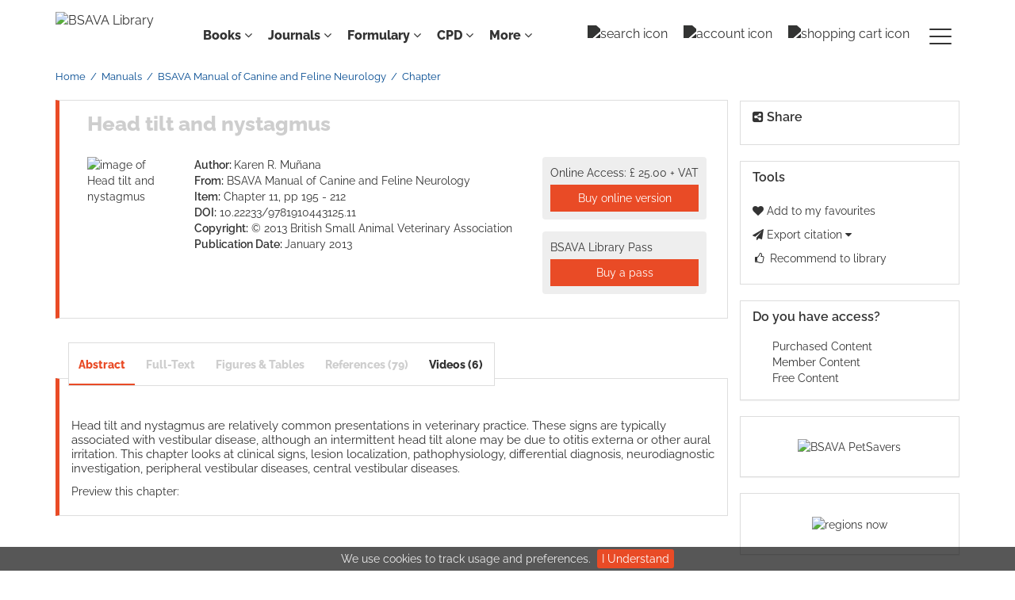

--- FILE ---
content_type: text/html;charset=UTF-8
request_url: https://www.bsavalibrary.com/content/chapter/10.22233/9781910443125.chap11
body_size: 15497
content:

<!DOCTYPE html><!--[if lt IE 7]> <html class="no-js lt-ie9 lt-ie8 lt-ie7" id="mainTemplate"> <![endif]--><!--[if IE 7]> <html class="no-js lt-ie9 lt-ie8" id="mainTemplate"> <![endif]--><!--[if IE 8]> <html class="no-js lt-ie9" id="mainTemplate"> <![endif]--><!--[if gt IE 8]><!--><html xmlns="http://www.w3.org/1999/xhtml" xml:lang="en" lang="en" class="no-js" id="mainTemplate"> <!--<![endif]--><head><meta charset="utf-8" /><meta http-equiv="X-UA-Compatible" content="IE=Edge" /><!-- BEGIN SHAREAHOLIC CODE --><link rel="preload" href="https://cdn.shareaholic.net/assets/pub/shareaholic.js" as="script" /><meta name="shareaholic:site_id" content="2b1e0eb61f3f83032b97fd8f61868812" /><script data-cfasync="false" async src="https://cdn.shareaholic.net/assets/pub/shareaholic.js"></script><!-- END SHAREAHOLIC CODE --><!-- <meta http-equiv="Content-Type" content="text/html; charset=utf-8" /> --><meta name="viewport" content="width=device-width, initial-scale=1" /><title>Head tilt and nystagmus | BSAVA Library</title><link rel="schema.CRAWLER" href="http://labs.ingenta.com/2006/06/16/crawler" />
<meta name="dc.title" content="Head tilt and nystagmus" />
<meta name="dc.publisher" content="BSAVA Library"/>
<meta name="dc.type" scheme="DCMIType" content="Text"/>
<meta name="author" content="Karen R. Muñana" />
<meta name="description" content="Head tilt and nystagmus are relatively common presentations in veterinary practice. These signs are typically associated with vestibular disease, although an intermittent head tilt alone may be due to otitis externa or other aural irritation. This chapter looks at clinical signs, lesion localization, pathophysiology, differential diagnosis, neurodiagnostic investigation, peripheral vestibular diseases, central vestibular diseases." />
<meta name="dc.creator" content="Karen R. Muñana" />
<meta name="dc.identifier" content="doi:10.22233/9781910443125.11"/>
<meta name="dc.date" content="2013/01/01" />
<meta name="citation_doi" content="10.22233/9781910443125.11" />
<meta name="citation_isbn" content="978-1-910443-12-5" />
<meta name="citation_isbn" content="978-1-905319-34-3" />
<meta name="citation_publication_date" content="2013/01/01" />
<meta name="citation_date" content="2013/01/01" />
<meta name="citation_year" content="2013" />
<meta name="citation_title" content="Head tilt and nystagmus" />
<meta name="citation_author" content="Karen R. Muñana" />
<meta name="citation_firstpage" content="195" />
<meta name="citation_lastpage" content="212" />
<meta name="citation_publisher" content="BSAVA Library" />
<meta name="citation_abstract" content="Head tilt and nystagmus are relatively common presentations in veterinary practice. These signs are typically associated with vestibular disease, although an intermittent head tilt alone may be due to otitis externa or other aural irritation. This chapter looks at clinical signs, lesion localization, pathophysiology, differential diagnosis, neurodiagnostic investigation, peripheral vestibular diseases, central vestibular diseases." />
<meta name="citation_abstract_html_url" content="https://www.bsavalibrary.com/content/chapter/10.22233/9781910443125.chap11" />
<meta name="citation_reference" content="" />
<meta name="citation_inbook_title" content="BSAVA Manual of Canine and Feline Neurology"/>
<meta name="robots" content="NOODP" />
<meta name="stats-meta" content="stats" data-logstatisticsurl="/logstatistics.action" data-itemid="/content/chapter/10.22233/9781910443125.chap11" data-baseuri="http://instance.metastore.ingenta.com"/>
<link rel="icon" type="image/png" href="/images/instance/favicon/favicon-48x48.png" sizes="48x48" /><link rel="icon" type="image/svg+xml" href="/images/instance/favicon/favicon.svg" /><link rel="shortcut icon" href="/images/instance/favicon/favicon.ico" /><link rel="apple-touch-icon" sizes="180x180" href="/images/instance/favicon/apple-touch-icon.png" /><link rel="manifest" href="/images/instance/favicon/site.webmanifest" /><link href="/css/v/12.3.1/instance/google-fonts.css" rel="stylesheet" /><link rel="stylesheet" media="screen and (max-width: 844px)" href="/css/v/12.3.1/instance/component.css" type="text/css"/><link rel="stylesheet" href="/css/v/12.3.1/instance/site.css" type="text/css" /><!--[if lte IE 10]><link rel="stylesheet" href="/css/instance/ie.css" type="text/css" /><![endif]--><link rel="stylesheet" href="/css/v/12.3.1/contentpreview/preview.css" type="text/css" media="screen, print" /><link rel="stylesheet" href="/css/v/12.3.1/instance/fulltext-html-tab.css" type="text/css" media="screen, print" /><link rel="stylesheet" href="/css/v/12.3.1/instance/jquery.fancybox.css" type="text/css" media="screen, print" /><script src="/js/instance/vendor/modernizer.custom.min.js" type="text/javascript" ></script><!-- HTML5 Respond.js IE8 support of media queries --><!--[if lt IE 9]><script src="//oss.maxcdn.com/libs/respond.js/1.4.2/respond.min.js"></script><![endif]--><script src="/js/v/12.3.1/jp/jquery-1.11.1.min.js" type="text/javascript"></script><script src="/js/v/12.3.1/instance/jquery.dlmenu.js" ></script></head><body id="book" class="body is-hybrid-skin-template" data-instanceprefix="instance"data-elements-to-offset-scroll-when-fixed=".main-header-container, .article-navigation-bar"><!-- Global site tag (gtag.js) - Google Analytics --><script async src="https://www.googletagmanager.com/gtag/js?id=UA-122540547-1"></script><script>window.dataLayer = window.dataLayer || [];function gtag(){dataLayer.push(arguments);}gtag('js', new Date());gtag('config', 'UA-122540547-1');</script><div id="hiddenContext" class="hidden-js-div" data-cookiemessage="We use cookies to track usage and preferences." data-cookieaccepttext="I Understand" data-cookiedeclinetext="Disable Cookies" data-cookiepolicytext="Privacy Policy"></div><div id="skinPublishingDates" class="hidden-js-div">1887</div><div id="wrapper" class="siteWrapper"><header class="header" id="header"><div class="navbar navbar-default main-header-container">
<div class="container header-container">
<a href="/" 
class="logo header-container__logo" ><img alt="BSAVA Library" 
src="/images/instance/logo/07-BSAVA-Logo-Black.svg"
class="img-responsive main-logo-image" /></a>
<ul class="navbar-nav-main-menu header-container__icon-menu"
aria-label="User navigation items" role="menubar">
<li class="search-nav-container 
navbar-nav-main-menu__search-container" role="none">
<a href="#" class="js-toggle-search-window" 
title="Search" aria-label="toggle display of search input field and advanced search link" ><img src="/images/instance/icon/search.svg" alt="search icon" /></a>
<div class="search-nav js-global-site-search-container" id="search-nav">
<form id="global-search-form" action="/search" class="search-nav__form search-nav__form--adv-search-enabled" 
data-advancedSearchAvailable="" role="search" 
data-noSearchTermError="Please enter a search term">
<div class="search-nav__up-triangle "></div> 
<input type="text" id="quickSearchBox" class="js-searchcomplete search-nav__input-box"
name="value1" placeholder="Search..."
aria-label="Enter your search term" />
<input type="hidden" 
value="fulltext"
name="option1"
aria-label="Enter your search term" />
<!-- <input name="pageSize" value="8" type="hidden" /> taken out at present - as interferes with search at present and not scrolling -->
<button type="submit" class="search-nav__submit-btn">
<img src="/images/instance/icon/search.svg" alt="search icon" class="search-nav__submit-btn-image">
</button>
<a href="/search/advancedsearch"
class="search-nav__advanced-search-link">
ADVANCED SEARCH
</a>
</form>
</div>
</li>
<li class="navbar-nav-main-menu__login-container" role="none">
<a href="/registration/signin-or-register.action?signInTarget=%2Fcontent%2Fchapter%2F10.22233%2F9781910443125.chap11" class="js-profile" role="menuitem" title="Login or Register" aria-label="Login or Register">
<img src="/images/instance/icon/account_circle.svg" alt="account icon" />
</a>
</li>
<li class=" navbar-nav-main-menu__cart-container" role="none">
<a title="Shopping cart"
href="/cart"
aria-label="Cart"
role="menuitem"
class="cart-button-desktop">
<img src="/images/instance/icon/shopping_cart.svg" alt="shopping cart icon" />
</a>
</li>
<li class="main-navigation-menu" role="none"><button type="button" class="main-navigation-menu__button" data-toggle="collapse" data-target="#collapse-main-nav" role="menuitem"aria-controls="collapse-main-nav"aria-label="Site menu"title="Site menu"><span class="icon-bar bar-one"></span><span class="icon-bar bar-two"></span><span class="icon-bar bar-three"></span></button><div class="collapse main-navigation-menu__dropdown main-navigation-dropdown" id="collapse-main-nav"><ul class="main-navigation-dropdown__menu" role="menu"><li class="main-navigation-dropdown__item "><a href="#" title="Manuals" role="button"aria-label="Manuals expand or collapse" aria-controls="collapse-main-sub-nav-1" aria-expanded="false"class="main-navigation-dropdown__link js-link-toggle-main-sub-menu">Manuals</a><span class="main-navigation-dropdown__toggle-expand js-link-toggle-main-sub-menu" role="button"aria-label="Manuals expand or collapse" title="expand or collapse"aria-controls="collapse-main-sub-nav-1" aria-expanded="false"><span class="glyphicon glyphicon-chevron-down main-navigation-dropdown__chevron js-toggle-main-menu-item" aria-hidden="true"></span></span><ul class="main-navigation-dropdown__submenu js-toggle-display-sub-menu" id="collapse-main-sub-nav-1"><li class="main-navigation-dropdown__submenu-item "><a href="/content/books/manuals" class="main-navigation-dropdown__submenu-link"title="All BSAVA manuals">All BSAVA manuals</a></li><li class="main-navigation-dropdown__submenu-item "><a href="/content/case-examples" class="main-navigation-dropdown__submenu-link"title="Case examples">Case examples</a></li><li class="main-navigation-dropdown__submenu-item "><a href="/content/operative-techniques" class="main-navigation-dropdown__submenu-link"title="Operative techniques">Operative techniques</a></li><li class="main-navigation-dropdown__submenu-item "><a href="/content/quick-reference-guides " class="main-navigation-dropdown__submenu-link"title="Quick reference guides">Quick reference guides</a></li></ul></li><li class="main-navigation-dropdown__item "><a href="#" title="Guides" role="button"aria-label="Guides expand or collapse" aria-controls="collapse-main-sub-nav-2" aria-expanded="false"class="main-navigation-dropdown__link js-link-toggle-main-sub-menu">Guides</a><span class="main-navigation-dropdown__toggle-expand js-link-toggle-main-sub-menu" role="button"aria-label="Guides expand or collapse" title="expand or collapse"aria-controls="collapse-main-sub-nav-2" aria-expanded="false"><span class="glyphicon glyphicon-chevron-down main-navigation-dropdown__chevron js-toggle-main-menu-item" aria-hidden="true"></span></span><ul class="main-navigation-dropdown__submenu js-toggle-display-sub-menu" id="collapse-main-sub-nav-2"><li class="main-navigation-dropdown__submenu-item "><a href="/content/book/10.22233/9781910443910" class="main-navigation-dropdown__submenu-link"title="Cognitive aids for anaesthesia">Cognitive aids for anaesthesia</a></li><li class="main-navigation-dropdown__submenu-item "><a href="/content/book/10.22233/9781913859589" class="main-navigation-dropdown__submenu-link"title="Nutrition guide">Nutrition guide</a></li><li class="main-navigation-dropdown__submenu-item "><a href="/content/book/10.22233/9781910443453" class="main-navigation-dropdown__submenu-link"title="Pain management guide">Pain management guide</a></li><li class="main-navigation-dropdown__submenu-item "><a href="/content/formulary/poisonguide " class="main-navigation-dropdown__submenu-link"title="Poisons guide">Poisons guide</a></li><li class="main-navigation-dropdown__submenu-item "><a href="/content/procedures-guide " class="main-navigation-dropdown__submenu-link"title="Procedures guide">Procedures guide</a></li></ul></li><li class="main-navigation-dropdown__item "><a href="#" title="Formulary " role="button"aria-label="Formulary expand or collapse" aria-controls="collapse-main-sub-nav-3" aria-expanded="false"class="main-navigation-dropdown__link js-link-toggle-main-sub-menu">Formulary </a><span class="main-navigation-dropdown__toggle-expand js-link-toggle-main-sub-menu" role="button"aria-label="Formulary expand or collapse" title="expand or collapse"aria-controls="collapse-main-sub-nav-3" aria-expanded="false"><span class="glyphicon glyphicon-chevron-down main-navigation-dropdown__chevron js-toggle-main-menu-item" aria-hidden="true"></span></span><ul class="main-navigation-dropdown__submenu js-toggle-display-sub-menu" id="collapse-main-sub-nav-3"><li class="main-navigation-dropdown__submenu-item "><a href="/content/formulary/canine-and-feline " class="main-navigation-dropdown__submenu-link"title="Canine and feline">Canine and feline</a></li><li class="main-navigation-dropdown__submenu-item "><a href="/content/formulary/exotic-pets " class="main-navigation-dropdown__submenu-link"title="Exotic pets">Exotic pets</a></li></ul></li><li class="main-navigation-dropdown__item "><a href="#" title="Journals " role="button"aria-label="Journals expand or collapse" aria-controls="collapse-main-sub-nav-4" aria-expanded="false"class="main-navigation-dropdown__link js-link-toggle-main-sub-menu">Journals </a><span class="main-navigation-dropdown__toggle-expand js-link-toggle-main-sub-menu" role="button"aria-label="Journals expand or collapse" title="expand or collapse"aria-controls="collapse-main-sub-nav-4" aria-expanded="false"><span class="glyphicon glyphicon-chevron-down main-navigation-dropdown__chevron js-toggle-main-menu-item" aria-hidden="true"></span></span><ul class="main-navigation-dropdown__submenu js-toggle-display-sub-menu" id="collapse-main-sub-nav-4"><li class="main-navigation-dropdown__submenu-item "><a href="/content/journals/companion " class="main-navigation-dropdown__submenu-link"title="Companion">Companion</a></li><li class="main-navigation-dropdown__submenu-item "><a href="/jsap " class="main-navigation-dropdown__submenu-link"title="JSAP">JSAP</a></li></ul></li><li class="main-navigation-dropdown__item "><a href="#" title="Lectures &amp; Webinars " role="button"aria-label="Lectures &amp; Webinars expand or collapse" aria-controls="collapse-main-sub-nav-5" aria-expanded="false"class="main-navigation-dropdown__link js-link-toggle-main-sub-menu">Lectures &amp; Webinars </a><span class="main-navigation-dropdown__toggle-expand js-link-toggle-main-sub-menu" role="button"aria-label="Lectures &amp; Webinars expand or collapse" title="expand or collapse"aria-controls="collapse-main-sub-nav-5" aria-expanded="false"><span class="glyphicon glyphicon-chevron-down main-navigation-dropdown__chevron js-toggle-main-menu-item" aria-hidden="true"></span></span><ul class="main-navigation-dropdown__submenu js-toggle-display-sub-menu" id="collapse-main-sub-nav-5"><li class="main-navigation-dropdown__submenu-item "><a href="/pages/congressondemand " class="main-navigation-dropdown__submenu-link"title="About Congress access">About Congress access</a></li><li class="main-navigation-dropdown__submenu-item "><a href="/content/congress " class="main-navigation-dropdown__submenu-link"title="Congress proceedings">Congress proceedings</a></li><li class="main-navigation-dropdown__submenu-item "><a href="/content/lecture-library" class="main-navigation-dropdown__submenu-link"title="Lecture library">Lecture library</a></li><li class="main-navigation-dropdown__submenu-item "><a href="/content/video-library" class="main-navigation-dropdown__submenu-link"title="Video library">Video library</a></li><li class="main-navigation-dropdown__submenu-item "><a href="/content/webinar-library " class="main-navigation-dropdown__submenu-link"title="Webinar library">Webinar library</a></li></ul></li><li class="main-navigation-dropdown__item "><a href="#" title="Resources " role="button"aria-label="Resources expand or collapse" aria-controls="collapse-main-sub-nav-6" aria-expanded="false"class="main-navigation-dropdown__link js-link-toggle-main-sub-menu">Resources </a><span class="main-navigation-dropdown__toggle-expand js-link-toggle-main-sub-menu" role="button"aria-label="Resources expand or collapse" title="expand or collapse"aria-controls="collapse-main-sub-nav-6" aria-expanded="false"><span class="glyphicon glyphicon-chevron-down main-navigation-dropdown__chevron js-toggle-main-menu-item" aria-hidden="true"></span></span><ul class="main-navigation-dropdown__submenu js-toggle-display-sub-menu" id="collapse-main-sub-nav-6"><li class="main-navigation-dropdown__submenu-item "><a href="/content/cil-groups " class="main-navigation-dropdown__submenu-link"title="Client resources">Client resources</a></li><li class="main-navigation-dropdown__submenu-item "><a href="/content/disease-factsheets " class="main-navigation-dropdown__submenu-link"title="Disease factsheets">Disease factsheets</a></li><li class="main-navigation-dropdown__submenu-item "><a href="/content/graduate-resource-hub " class="main-navigation-dropdown__submenu-link"title="Graduate Resource Hub">Graduate Resource Hub</a></li><li class="main-navigation-dropdown__submenu-item "><a href="/content/book/10.22233/9781910443989 " class="main-navigation-dropdown__submenu-link"title="Lab verification">Lab verification</a></li><li class="main-navigation-dropdown__submenu-item "><a href="/content/book/10.22233/9781913859169" class="main-navigation-dropdown__submenu-link"title="Medicines guide">Medicines guide</a></li><li class="main-navigation-dropdown__submenu-item "><a href="https://www.bsava.com/other/position-statements/ " class="main-navigation-dropdown__submenu-link"title="Position statements">Position statements</a></li><li class="main-navigation-dropdown__submenu-item "><a href="/content/product-use-factsheets " class="main-navigation-dropdown__submenu-link"title="Product use factsheets">Product use factsheets</a></li><li class="main-navigation-dropdown__submenu-item "><a href="/content/professional-key-skills" class="main-navigation-dropdown__submenu-link"title="Professional Key Skills">Professional Key Skills</a></li><li class="main-navigation-dropdown__submenu-item "><a href="/content/protect-me " class="main-navigation-dropdown__submenu-link"title="PROTECT ME">PROTECT ME</a></li><li class="main-navigation-dropdown__submenu-item "><a href="https://rover.bsava.com " class="main-navigation-dropdown__submenu-link"title="Rover AI Assistant">Rover AI Assistant</a></li><li class="main-navigation-dropdown__submenu-item "><a href="/content/video-library " class="main-navigation-dropdown__submenu-link"title="Video library">Video library</a></li></ul></li><li class="main-navigation-dropdown__item "><a href="/content/collections "title="Collections" class="main-navigation-dropdown__link">Collections</a></li><li class="main-navigation-dropdown__item "><a href="#" title="Help" role="button"aria-label="Help expand or collapse" aria-controls="collapse-main-sub-nav-8" aria-expanded="false"class="main-navigation-dropdown__link js-link-toggle-main-sub-menu">Help</a><span class="main-navigation-dropdown__toggle-expand js-link-toggle-main-sub-menu" role="button"aria-label="Help expand or collapse" title="expand or collapse"aria-controls="collapse-main-sub-nav-8" aria-expanded="false"><span class="glyphicon glyphicon-chevron-down main-navigation-dropdown__chevron js-toggle-main-menu-item" aria-hidden="true"></span></span><ul class="main-navigation-dropdown__submenu js-toggle-display-sub-menu" id="collapse-main-sub-nav-8"><li class="main-navigation-dropdown__submenu-item "><a href="/about" class="main-navigation-dropdown__submenu-link"title="About the Library">About the Library</a></li><li class="main-navigation-dropdown__submenu-item "><a href="/librarians" class="main-navigation-dropdown__submenu-link"title="Institutional subscriptions">Institutional subscriptions</a></li><li class="main-navigation-dropdown__submenu-item "><a href="/practices" class="main-navigation-dropdown__submenu-link"title="Practice subscriptions">Practice subscriptions</a></li><li class="main-navigation-dropdown__submenu-item "><a href="/researchers" class="main-navigation-dropdown__submenu-link"title="Researchers and authors">Researchers and authors</a></li><li class="main-navigation-dropdown__submenu-item "><a href="/contact" class="main-navigation-dropdown__submenu-link"title="Contact us">Contact us</a></li></ul></li></ul></div></li></ul>
<div class="header-container__publication-menu"><ul class="nav navbar-nav navbar-nav--publication-menu"aria-label="" role="menubar"><li role="menuitem" class="button1 dropdown"><a title="Books"href="#"class="dropdown-toggle" data-toggle="dropdown" id="dropdownMenu0" role="button" aria-haspopup="true" aria-expanded="false">Books<i class="fa fa-angle-down"></i></a><ul class="dropdown-menu" role="menu"><li role="presentation"class="journal-list "><a href="/content/books/manuals"title="BSAVA manuals" role="menuitem"tabindex="-1"class="megamenu-link">BSAVA manuals</a></li><li role="presentation"class="journal-list "><a href="/content/book/10.22233/9781910443910"title="Cognitive aids for anaesthesia" role="menuitem"tabindex="-1"class="megamenu-link">Cognitive aids for anaesthesia</a></li><li role="presentation"class="journal-list "><a href="/content/book/10.22233/9781913859589"title="Nutrition guide" role="menuitem"tabindex="-1"class="megamenu-link">Nutrition guide</a></li><li role="presentation"class="journal-list "><a href="/content/book/10.22233/9781910443453"title="Pain management guide" role="menuitem"tabindex="-1"class="megamenu-link">Pain management guide</a></li><li role="presentation"class="journal-list "><a href="/content/formulary/poisonguide"title="Poisons guide" role="menuitem"tabindex="-1"class="megamenu-link">Poisons guide</a></li><li role="presentation"class="journal-list "><a href="/content/procedures-guide"title="Procedures guide" role="menuitem"tabindex="-1"class="megamenu-link">Procedures guide</a></li><li role="presentation"class="journal-list "><a href="/content/case-examples"title="Case examples" role="menuitem"tabindex="-1"class="megamenu-link">Case examples</a></li><li role="presentation"class="journal-list "><a href="/content/operative-techniques"title="Operative techniques" role="menuitem"tabindex="-1"class="megamenu-link">Operative techniques</a></li><li role="presentation"class="journal-list "><a href="/content/quick-reference-guides"title="Quick reference guides" role="menuitem"tabindex="-1"class="megamenu-link">Quick reference guides</a></li></ul></li><li role="menuitem" class="button2 dropdown"><a title="Journals"href="#"class="dropdown-toggle" data-toggle="dropdown" id="dropdownMenu1" role="button" aria-haspopup="true" aria-expanded="false">Journals<i class="fa fa-angle-down"></i></a><ul class="dropdown-menu" role="menu"><li role="presentation"class="journal-list "><a href="/content/journals/companion"title="Companion" role="menuitem"tabindex="-1"class="megamenu-link">Companion</a></li><li role="presentation"class="journal-list "><a href="/jsap"title="JSAP" role="menuitem"tabindex="-1"class="megamenu-link">JSAP</a></li></ul></li><li role="menuitem" class="button3 dropdown"><a title="Formulary"href="#"class="dropdown-toggle" data-toggle="dropdown" id="dropdownMenu2" role="button" aria-haspopup="true" aria-expanded="false">Formulary<i class="fa fa-angle-down"></i></a><ul class="dropdown-menu" role="menu"><li role="presentation"class="journal-list "><a href="/content/formulary/canine-and-feline"title="Canine and feline" role="menuitem"tabindex="-1"class="megamenu-link">Canine and feline</a></li><li role="presentation"class="journal-list "><a href="/content/formulary/exotic-pets"title="Exotic pets" role="menuitem"tabindex="-1"class="megamenu-link">Exotic pets</a></li></ul></li><li role="menuitem" class="button4 dropdown"><a title="CPD"href="#"class="dropdown-toggle" data-toggle="dropdown" id="dropdownMenu3" role="button" aria-haspopup="true" aria-expanded="false">CPD<i class="fa fa-angle-down"></i></a><ul class="dropdown-menu" role="menu"><li role="presentation"class="journal-list "><a href="/pages/congressondemand"title="About Congress access" role="menuitem"tabindex="-1"class="megamenu-link">About Congress access</a></li><li role="presentation"class="journal-list "><a href="/content/congress"title="Congress proceedings" role="menuitem"tabindex="-1"class="megamenu-link">Congress proceedings</a></li><li role="presentation"class="journal-list "><a href="/content/lecture-library"title="Lecture library" role="menuitem"tabindex="-1"class="megamenu-link">Lecture library</a></li><li role="presentation"class="journal-list "><a href="/content/video-library"title="Video library" role="menuitem"tabindex="-1"class="megamenu-link">Video library</a></li><li role="presentation"class="journal-list "><a href="/content/webinar-library "title="Webinar library" role="menuitem"tabindex="-1"class="megamenu-link">Webinar library</a></li></ul></li><li role="menuitem" class="button5 dropdown"><a title=" More "href="#"class="dropdown-toggle" data-toggle="dropdown" id="dropdownMenu4" role="button" aria-haspopup="true" aria-expanded="false">More <i class="fa fa-angle-down"></i></a><ul class="dropdown-menu" role="menu"><li role="presentation"class="journal-list "><a href="/about"title="About the Library" role="menuitem"tabindex="-1"class="megamenu-link">About the Library</a></li><li role="presentation"class="journal-list "><a href="/content/collections "title="Collections" role="menuitem"tabindex="-1"class="megamenu-link">Collections</a></li><li role="presentation"class="journal-list "><a href="/content/cil-groups "title="Client resources" role="menuitem"tabindex="-1"class="megamenu-link">Client resources</a></li><li role="presentation"class="journal-list "><a href="/content/disease-factsheets "title="Disease factsheets" role="menuitem"tabindex="-1"class="megamenu-link">Disease factsheets</a></li><li role="presentation"class="journal-list "><a href="/content/graduate-resource-hub "title="Graduate Resource Hub" role="menuitem"tabindex="-1"class="megamenu-link">Graduate Resource Hub</a></li><li role="presentation"class="journal-list "><a href="/content/book/10.22233/9781910443989"title="Lab verification" role="menuitem"tabindex="-1"class="megamenu-link">Lab verification</a></li><li role="presentation"class="journal-list "><a href="/content/book/10.22233/9781913859169"title="Medicines guide" role="menuitem"tabindex="-1"class="megamenu-link">Medicines guide</a></li><li role="presentation"class="journal-list "><a href="https://www.bsava.com/other/position-statements/"title="Position statements" role="menuitem"tabindex="-1"class="megamenu-link">Position statements</a></li><li role="presentation"class="journal-list "><a href="/content/product-use-factsheets"title="Product use factsheets" role="menuitem"tabindex="-1"class="megamenu-link">Product use factsheets</a></li><li role="presentation"class="journal-list "><a href="/content/professional-key-skills"title="Professional Key Skills" role="menuitem"tabindex="-1"class="megamenu-link">Professional Key Skills</a></li><li role="presentation"class="journal-list "><a href="/content/protect-me"title="PROTECT ME" role="menuitem"tabindex="-1"class="megamenu-link">PROTECT ME</a></li><li role="presentation"class="journal-list "><a href="https://rover.bsava.com"title="Rover AI Assistant" role="menuitem"tabindex="-1"class="megamenu-link">Rover AI Assistant</a></li></ul></li></ul></div> 
</div>
</div>
</header><div id="bellowheadercontainer" class="container no-padding relative" ><!-- Side bar Nav buttons - Mobile View - Tools / Share --><button type="button" data-parent="#bellowheadercontainer" class="navbar-toggle toggle-arrow" data-toggle="collapse" data-target="#tools-nav"><span class="sr-only">Toggle navigation</span><span>Tools <i class="fa fa-angle-down"></i></span></button><aside class="col-xs-12 col-sm-12 col-md-3 pull-right left-padding sidebar-pub2web-container header-sidebar"aria-label="right sidebar top"> <div class="navbar-collapse sign-in-container navbar-right sidebar-pub2web-element collapse" id="sign-in"><!-- <a href="#" class="pull-right visible-sm visible-xs close-window" data-target="#sign-in" data-toggle="collapse" ><i class="fa fa-times"></i></a> --><!-- sign-in display --><!-- show login form if user hasn't yet provided a user name and password --><!-- <ul class="list-group"><li class="list-group-item"><a href="https://www.bsava.com/Site-Access/Registration?returnurl=" title="Link to register" 
target="_blank" >Register</a>
</li></ul>--><!-- 
<form method="post" action="https://www.bsavalibrary.com/session" id="form-signin" class="c-LoginForm "><div class="l-column-container__content">	<div class="form-group userinput c-LoginForm__userinput"> <label for="signname" class="hidden-xs hidden-sm c-LoginForm__label">Username:</label><input type="text" class="form-control c-LoginForm__input" name="username" id="signname" placeholder="Enter username"/></div><div class="form-group userinput c-LoginForm__userinput"><label for="signpsswd" class="hidden-xs hidden-sm c-LoginForm__label">Password:</label><input type="password" class="form-control c-LoginForm__input"autocomplete="current-password" name="password" id="signpsswd" placeholder="password"/></div><div class="l-column-container__footer"><button type="submit" class="btn btn-default pull-right">Sign in</button> </div><input type="hidden" name="signInTarget" id="signInTarget" value="/content/chapter/10.22233/9781910443125.chap11" /><input type="hidden" name="logintype" value="acs" id="loginboxsignlogintype" /></div></form>--></ul></div><div class="clearfix"></div><div id="share-nav" class="collapse navbar-collapse share-nav navbar-right sidebar-pub2web-element panel panel-default">
<div class="panel-heading">
<div class="fr-view"><h3 class="panel-title"><i class="fa fa-share-alt-square"></i> Share</h3></div>
</div>
<div class="panel-body">
<div class="shareaholic-canvas" data-app="share_buttons" data-app-id="33129234"></div>
</div>
</div>
<div id="tools-nav" class="collapse navbar-collapse tools-nav sidebar-pub2web-element panel panel-default">
<div class="panel-heading">
<h3 class="panel-title"><!-- <i class="fa fa-wrench"></i> --> Tools</h3>
</div>
<div class="panel-body">
<ul class="list-unstyled">
<li class="tools-item tools-favourite">
<a href="#" class="toolsprite addtofavourite js-signInOrRegister">
<i class="fa fa-heart favouritesIcon"></i>
Add to my favourites
</a>
</li>
<li class="tools-item tools-exportOptions dropdown">
<a href="#" data-toggle="dropdown" title="Link to export citations">
<i class="fa fa-paper-plane"></i> 
Export citation
<span class="fa upDownCaret"></span>
</a>
<ul class="dropdown-menu flat togglecontent hidden-js-li exportlist list-group">
<li class="list-group-item">
<a href="/content/chapter/10.22233/9781910443125.chap11/cite/bibtex" title="Link to export in BibTEX format" 
class="externallink" >BibT<sub>E</sub>X</a>
</li>
<li class="list-group-item">
<a href="/content/chapter/10.22233/9781910443125.chap11/cite/endnote" title="Link to export in Endnote format" 
class="externallink" >Endnote</a>
</li>
<li class="list-group-item">
<a href="/content/chapter/10.22233/9781910443125.chap11/cite/endnote" title="Link to export in Zotero format" 
class="externallink" >Zotero</a>
</li>
<li class="list-group-item">
<a href="/content/chapter/10.22233/9781910443125.chap11/cite/refworks" title="Link to export in RefWorks format" 
class="externallink" >RefWorks</a>
</li>
</ul>
</li>
<li class="tools-item tools-recommend">
<a href="/content/book/10.22233/9781910443125" title="Link to recommend this journal to a library" 
data-title="BSAVA Manual of Canine and Feline Neurology" data-isbn="978-1-905319-34-3" data-emailbody="Dear Librarian,I would like to recommend the following publication:" data-subj="Recommend to library" class="js-recommendToLibrarian" ><i class="fa fa-thumbs-o-up fa-fw"></i>
Recommend to library</a>
</li>
</ul>
</div>
</div>
<div id="signInOrRegisterDialog"></div></aside><main class="col-xs-12 col-sm-12 col-md-9 content main-content-container" ><div class="hiddenjsdiv itemmetadata">
<div class="metadata_title">Head tilt and nystagmus</div>
<div class="metadata_citation">
<span>British Small Animal Veterinary Association <span class="citationvolume"></span></span><span>, 195</span><span> (2013)</span><span>; <a href="https://doi.org/10.22233/9781910443125.11" rel="external" class="externallink">https://doi.org/10.22233/9781910443125.11</a></span></div>
<div class="metadata_itemWebId">/content/chapter/10.22233/9781910443125.chap11</div>
</div>
<ol class="breadcrumb"><li>
<a href="/" 
>Home</a>
</li><li>
<a href="/content/books/manuals" 
>Manuals</a>
</li><li>
<a href="/content/book/10.22233/9781910443125" 
>BSAVA Manual of Canine and Feline Neurology</a>
</li><li><span class="inactiveLink">Chapter</span></li></ol><div class="article-cover"><div class="title-subtitle clearfix"><div class="col-sm-12 remove-padding-xs"><h2>
Head tilt and nystagmus</h2></div></div><div class="row"><div class="col-sm-12"><div class="mob-right-gap remove-padding-xs col-sm-2"><img class="cover " src="/docserver/fulltext/10.22233/9781910443125/9781910443125_cover.gif" alt="image of Head tilt and nystagmus" title="image of Head tilt and nystagmus" /></div><div class="col-sm-10 remove-padding-xs"><div class="right-title-box"> <div class="hiddenjsdiv currencySymbol">GBP</div>
<div class="access-options">
<div class="purchaseItem">
<form method="post" action="/cart/add.action">
<div class="tokenCSRF_HiddenValue hidden">
</div>
<input type="hidden" name="itemId" value="http://instance.metastore.ingenta.com/content/chapter/10.22233/9781910443125.chap11" />
<input type="hidden" name="terms" value="download" />
<span class="regular-price">Online Access:
<span class="">£ 25.00 + VAT</span></span>
<button type="submit" class="buyItem clickonce btn btn-primary btn-block">Buy online version</button>
</form>
</div>
</div>
<div class="access-options">
BSAVA Library Pass
<a href="/carnets" 
class="buyItem clickonce btn btn-primary btn-block" >Buy a pass</a>
</div>
<div class="rent-link-text hidden">
<div class="access-options ">
<span class="idrive-icon-deepdyve-logo acess-options-icon"><span class="path1"></span><span class="path2"></span><span class="path3"></span><span class="path4"></span><span class="path5"></span></span>
<a class="rent-link-href externallink" rel="external" href="">
<span class="">Rent:</span>
<span class="hidden">Rent this article for</span>
<span class="deepdyveprice"></span>
</a>
</div>
<div class="hiddenblurbsvalues">
<div class="deepdyve">10.22233/9781910443125.11</div>
</div>
</div>
</div><div class="title-box"> <ul class="propertie-box list-unstyled"><li><span class="meta-key authors_label">Author:</span><span class="meta-value authors">
<a href="/search?value1=Karen+R.+Mu%C3%B1ana&option1=author&noRedirect=true" class="nonDisambigAuthorLink">Karen R. Muñana</a>
</span></li><li><span class="meta-key chapter_source_label">From:</span><span class="meta-value chapter_source"><a href="/content/book/10.22233/9781910443125" 
>BSAVA Manual of Canine and Feline Neurology</a>
</span></li><li> <span class="meta-key chapter_item_label">Item:</span><span class="meta-value chapter_item">Chapter 11, pp 195 - 212 </li><li><span class="meta-key chapter_doi_label">DOI:</span><span class="meta-value chapter_item"><a href="http://dx.doi.org/10.22233/9781910443125.11" 
>10.22233/9781910443125.11</a>
</span></li><li><span class="meta-key chapter_copyright_label">Copyright:</span><span class="meta-value chapter_item">© 2013 British Small Animal Veterinary Association</span></li><li><span class="meta-key publicationDate_label">Publication Date:</span><span class="meta-value publicationDate">January 2013 
</span></li></ul></div></div></div></div></div><nav class="transformer-tabs js-transformer-tabs icon-image"><ul class="tabset tab-dropdown js-dropdown"><div class="visible-xs js-select select"><div class="js-mobile-tab mobile-tab">Abstract</div></div><li class="active active tab-one tabIcon" >
<a href="#abstract" title="Abstract" 
class="active active tab-one" 
role="button" aria-pressed="true" >
<span class="iconContainer"><i class="fa-stack fa-lg"><i class="fa fa-ellipsis-h fa-stack-1x"></i><i class="fa fa-file-o fa-stack-2x"></i></i><strong class="titleIcon">Abstract</strong></span>
</a>
</li><li class=" disabled tabIcon" id="html_tab">
<a href="#html_fulltext" title="You do not have access to this content" 
class=" disabled" 
role="button" aria-pressed="false" >
<span class="iconContainer">
<i class="fa-stack fa-lg" aria-hidden="true"><i class="fa fa-code fa-stack-1x" aria-hidden="true"></i><i class="fa fa-file-o fa-stack-2x" aria-hidden="true"></i></i><strong class="titleIcon">
Full-Text 
</strong>
</span>
</a>
</li>
<li class=" tab-two disabled tabIcon" id="dataandmedia_tab">
<a href="#dataandmedia" title="Figures & Tables" 
class=" tab-two disabled" 
role="button" aria-pressed="false" >
<span class="iconContainer"><i class="fa fa-file-text-o"></i><strong class="titleIcon">Figures & Tables <!-- (mediaData) --></strong></span>
</a>
</li> <li class=" disabled tabIcon" >
<a href="#references" title="You do not have access to this content" 
class=" disabled" 
role="button" aria-pressed="false" >
<span class="iconContainer">
<i class="fa-stack fa-lg" aria-hidden="true"><i class="fa fa-bookmark fa-stack-1x" aria-hidden="true"></i><i class="fa fa-file-o fa-stack-2x" aria-hidden="true"></i></i><strong class="titleIcon">
References 
(79)
</strong>
</span>
</a>
</li>
<li class=" tabIcon" id="supplementary_Tab">
<a href="#supplementary_data" title="Videos" 
class=" " 
role="button" aria-pressed="false" >
<span class="iconContainer">
<i class="fa fa-file-text-o"></i><strong class="titleIcon">
Videos 
(6)
</strong>
</span>
</a>
</li>
</ul></nav> <section id="tabbedpages" class="tabs icon-image-content"><div id="abstract" class="active tab-pane tabbedsection hidden-js-div"><div class="articleabstract">
<h2 dir="auto"></h2>
<div dir="auto">
<div
class="description" ><p>Head tilt and nystagmus are relatively common presentations in veterinary practice. These signs are typically associated with vestibular disease, although an intermittent head tilt alone may be due to otitis externa or other aural irritation. This chapter looks at clinical signs, lesion localization, pathophysiology, differential diagnosis, neurodiagnostic investigation, peripheral vestibular diseases, central vestibular diseases.</p></div>
</div>
</div>
<div id="previewWrapper">
<a href="#" 
class="previewthumbnailink" >Preview this chapter:</a>
<div class="hidden">
<div id="preview">
<div id="top">
<div id="zoomcontrols">
<div id="zoomin"><img src="/images/jp/magnify.gif" width="20" height="19" alt="Zoom in" /></div>
<div id="zoomout"><img src="/images/jp/magnifyminus.gif" width="20" height="19" alt="Zoomout" /></div>
</div>
<p>Head tilt and nystagmus, Page <span id="pagenum">1</span> of 1 </p>
<a href="#" 
class="previous" >&lt; Previous page</a>
<span class="navdivider">|</span> 
<a href="#" 
class="next" >Next page &gt;</a>
<span class="filename">/docserver/preview/fulltext/10.22233/9781910443125/9781910443125.11-1.gif</span>
</div>
<div class="image">
<img src="/docserver/preview/fulltext/10.22233/9781910443125/9781910443125.11-1.gif" class="first" />
</div>
</div>
</div>
</div>
<!--
<div class="pubmetadata">
<div
><span class="meta-key isbn_label"><strong><abbr title="International Standard Book Number">ISBN: </abbr></span></strong>
<span class="meta-value isbn">978-1-905319-34-3</span></div>
</div>
<div class="pubmetadata col2">
</div>	
--><ul class="flat meta-list meta-body"></ul></div><div id="html_fulltext" class="htmlfulltext hidden-js-div tabbedsection tab-pane"><div class="itemFullTextLoading"><img src="/images/jp/spinner.gif" alt="Loading full text..." /><p>Full text loading...</p></div></div> <div id="dataandmedia" class="tab-pane dataandmedia tabbedsection hidden-js-div" data-fulltextexpandlinktext="Display Table:"data-hideinlinetablesbydefault="false"><div id="hiddenDataMediaWebid" class="hiddenjsdiv">/content/chapter/10.22233/9781910443125.chap11</div><!-- 
<div class="fright">View: <a href="#figures"> Figures </a>|<a href="#tables"> Tables </a></div> --><div class="figuresblock"><h2 id="figures">Figures</h2><div class="clear singleFigureContainer js-mediacontainer"><div class="hiddenjsdiv mediametadata">
<div class="metadata_webId">/content/figure/10.22233/9781910443125.chap11.fig11_1</div>
<div class="metadata_title">11.1</div>
<div class="metadata_description"><span class="tl-default">An 8-year-old Boston Terrier with a right-sided head tilt. (Courtesy of S Platt)</span> © 2013 British Small Animal Veterinary Association</div>
<div class="metadata_thumbnailImage">10.22233/9781910443125/fig11_1_thumb.gif</div>
<div class="metadata_fullSizeImage">10.22233/9781910443125/fig11_1.png</div>
<div class="metadata_multimediaFile"></div>
<div class="metadata_multimediaFormat"></div>
</div>
<div class="fleft figureSmallImageContainer"><img src="/docserver/fulltext/10.22233/9781910443125/fig11_1_thumb.gif"alt="Image of 11.1"title="Image of 11.1"class=""data-figCount="0" /></div><div class="figureCaptionContainer" id="fig11_1"><span class="figTitle js-downloadtitle">11.1</span><span class="figDesc js-downloaddesc"><span class="tl-default">An 8-year-old Boston Terrier with a right-sided head tilt. (Courtesy of S Platt)</span></span><div class="mediaDownloadLinks"></div></div></div><div class="clear singleFigureContainer js-mediacontainer"><div class="hiddenjsdiv mediametadata">
<div class="metadata_webId">/content/figure/10.22233/9781910443125.chap11.fig11_2</div>
<div class="metadata_title">11.2</div>
<div class="metadata_description"><span class="tl-default">Lesion localization for head tilt and nystagmus; the brainstem is highlighted. The peripheral section of the vestibular system originates in the petrous temporal bone and the central section resides in the brainstem and flocculonodular lobe of the cerebellum. Inset: middle and inner ear structures (magnified). The membranous labyrinth (blue) contains the sensory receptors for vestibular function and hearing. Illustration created by Allison L. Wright, MS, CMI, Athens, Georgia, USA.</span> © 2013 British Small Animal Veterinary Association</div>
<div class="metadata_thumbnailImage">10.22233/9781910443125/fig11_2_thumb.gif</div>
<div class="metadata_fullSizeImage">10.22233/9781910443125/fig11_2.png</div>
<div class="metadata_multimediaFile"></div>
<div class="metadata_multimediaFormat"></div>
</div>
<div class="fleft figureSmallImageContainer"><img src="/docserver/fulltext/10.22233/9781910443125/fig11_2_thumb.gif"alt="Image of 11.2"title="Image of 11.2"class=""data-figCount="0" /></div><div class="figureCaptionContainer" id="fig11_2"><span class="figTitle js-downloadtitle">11.2</span><span class="figDesc js-downloaddesc"><span class="tl-default">Lesion localization for head tilt and nystagmus; the brainstem is highlighted. The peripheral section of the vestibular system originates in the petrous temporal bone and the central section resides in the brainstem and flocculonodular lobe of the cerebellum. Inset: middle and inner ear structures (magnified). The membranous labyrinth (blue) contains the sensory receptors for vestibular function and hearing. Illustration created by Allison L. Wright, MS, CMI, Athens, Georgia, USA.</span></span><div class="mediaDownloadLinks"></div></div></div><div class="clear singleFigureContainer js-mediacontainer"><div class="hiddenjsdiv mediametadata">
<div class="metadata_webId">/content/figure/10.22233/9781910443125.chap11.fig11_4</div>
<div class="metadata_title">11.4</div>
<div class="metadata_description"><span class="tl-default">
<span class="jp-bold">(a)</span> Overview of the anatomy of the middle and inner ear. <span class="jp-bold">(b)</span> Overview of the neuronal connections that form the peripheral and central vestibular systems. Stimulation of the peripheral vestibular system in the inner ear ultimately produces a conjugate deviation of the eyes to the ipsilateral side. Illustration created by Allison L. Wright, MS, CMI, Athens, Georgia, USA.</span> © 2013 British Small Animal Veterinary Association</div>
<div class="metadata_thumbnailImage">10.22233/9781910443125/fig11_4_thumb.gif</div>
<div class="metadata_fullSizeImage">10.22233/9781910443125/fig11_4.png</div>
<div class="metadata_multimediaFile"></div>
<div class="metadata_multimediaFormat"></div>
</div>
<div class="fleft figureSmallImageContainer"><img src="/docserver/fulltext/10.22233/9781910443125/fig11_4_thumb.gif"alt="Image of 11.4"title="Image of 11.4"class=""data-figCount="0" /></div><div class="figureCaptionContainer" id="fig11_4"><span class="figTitle js-downloadtitle">11.4</span><span class="figDesc js-downloaddesc"><span class="tl-default">
<span class="jp-bold">(a)</span> Overview of the anatomy of the middle and inner ear. <span class="jp-bold">(b)</span> Overview of the neuronal connections that form the peripheral and central vestibular systems. Stimulation of the peripheral vestibular system in the inner ear ultimately produces a conjugate deviation of the eyes to the ipsilateral side. Illustration created by Allison L. Wright, MS, CMI, Athens, Georgia, USA.</span></span><div class="mediaDownloadLinks"></div></div></div><div class="clear singleFigureContainer js-mediacontainer"><div class="hiddenjsdiv mediametadata">
<div class="metadata_webId">/content/figure/10.22233/9781910443125.chap11.fig11_6</div>
<div class="metadata_title">11.6</div>
<div class="metadata_description"><span class="tl-default">Diagnostic algorithm for the work-up of an animal presenting with signs of peripheral vestibular disease.</span> © 2013 British Small Animal Veterinary Association</div>
<div class="metadata_thumbnailImage">10.22233/9781910443125/fig11_6_thumb.gif</div>
<div class="metadata_fullSizeImage">10.22233/9781910443125/fig11_6.png</div>
<div class="metadata_multimediaFile"></div>
<div class="metadata_multimediaFormat"></div>
</div>
<div class="fleft figureSmallImageContainer"><img src="/docserver/fulltext/10.22233/9781910443125/fig11_6_thumb.gif"alt="Image of 11.6"title="Image of 11.6"class=""data-figCount="0" /></div><div class="figureCaptionContainer" id="fig11_6"><span class="figTitle js-downloadtitle">11.6</span><span class="figDesc js-downloaddesc"><span class="tl-default">Diagnostic algorithm for the work-up of an animal presenting with signs of peripheral vestibular disease.</span></span><div class="mediaDownloadLinks"></div></div></div><div class="clear singleFigureContainer js-mediacontainer"><div class="hiddenjsdiv mediametadata">
<div class="metadata_webId">/content/figure/10.22233/9781910443125.chap11.fig11_7</div>
<div class="metadata_title">11.7</div>
<div class="metadata_description"><span class="tl-default">A 4-month-old Dobermann with a head tilt which the owner had identified when the dog was 2 months old. The diagnostic investigation suggested it was compatible with a congenital lesion seen in this breed. (Courtesy of S Platt)</span> © 2013 British Small Animal Veterinary Association</div>
<div class="metadata_thumbnailImage">10.22233/9781910443125/fig11_7_thumb.gif</div>
<div class="metadata_fullSizeImage">10.22233/9781910443125/fig11_7.png</div>
<div class="metadata_multimediaFile"></div>
<div class="metadata_multimediaFormat"></div>
</div>
<div class="fleft figureSmallImageContainer"><img src="/docserver/fulltext/10.22233/9781910443125/fig11_7_thumb.gif"alt="Image of 11.7"title="Image of 11.7"class=""data-figCount="0" /></div><div class="figureCaptionContainer" id="fig11_7"><span class="figTitle js-downloadtitle">11.7</span><span class="figDesc js-downloaddesc"><span class="tl-default">A 4-month-old Dobermann with a head tilt which the owner had identified when the dog was 2 months old. The diagnostic investigation suggested it was compatible with a congenital lesion seen in this breed. (Courtesy of S Platt)</span></span><div class="mediaDownloadLinks"></div></div></div><div class="clear singleFigureContainer js-mediacontainer"><div class="hiddenjsdiv mediametadata">
<div class="metadata_webId">/content/figure/10.22233/9781910443125.chap11.fig11_8</div>
<div class="metadata_title">11.8</div>
<div class="metadata_description"><span class="tl-default">
<span class="jp-bold">(a)</span> CT image of a cat with an aggressive tumour involving the right tympanic bulla. There is bony destruction of the bulla, extensive soft tissue involvement and evidence of extension into the cranial cavity. <span class="jp-bold">(b)</span> Contrast-enhanced transverse T1-weighted image of a dog with an aggressive tumour involving the left tympanic bulla. There is extensive soft tissue involvement and erosion of the adjacent calvarium with extension into the cranial vault.</span> © 2013 British Small Animal Veterinary Association</div>
<div class="metadata_thumbnailImage">10.22233/9781910443125/fig11_8_thumb.gif</div>
<div class="metadata_fullSizeImage">10.22233/9781910443125/fig11_8.png</div>
<div class="metadata_multimediaFile"></div>
<div class="metadata_multimediaFormat"></div>
</div>
<div class="fleft figureSmallImageContainer"><img src="/docserver/fulltext/10.22233/9781910443125/fig11_8_thumb.gif"alt="Image of 11.8"title="Image of 11.8"class=""data-figCount="0" /></div><div class="figureCaptionContainer" id="fig11_8"><span class="figTitle js-downloadtitle">11.8</span><span class="figDesc js-downloaddesc"><span class="tl-default">
<span class="jp-bold">(a)</span> CT image of a cat with an aggressive tumour involving the right tympanic bulla. There is bony destruction of the bulla, extensive soft tissue involvement and evidence of extension into the cranial cavity. <span class="jp-bold">(b)</span> Contrast-enhanced transverse T1-weighted image of a dog with an aggressive tumour involving the left tympanic bulla. There is extensive soft tissue involvement and erosion of the adjacent calvarium with extension into the cranial vault.</span></span><div class="mediaDownloadLinks"></div></div></div><div class="clear singleFigureContainer js-mediacontainer"><div class="hiddenjsdiv mediametadata">
<div class="metadata_webId">/content/figure/10.22233/9781910443125.chap11.fig11_9</div>
<div class="metadata_title">11.9</div>
<div class="metadata_description"><span class="tl-default">Open-mouth bulla view of a dog with unilateral OM/OI. The left tympanic bulla is obscured by bone and soft tissue density (arrowed) compared with the normal air-filled right bulla.</span> © 2013 British Small Animal Veterinary Association</div>
<div class="metadata_thumbnailImage">10.22233/9781910443125/fig11_9_thumb.gif</div>
<div class="metadata_fullSizeImage">10.22233/9781910443125/fig11_9.png</div>
<div class="metadata_multimediaFile"></div>
<div class="metadata_multimediaFormat"></div>
</div>
<div class="fleft figureSmallImageContainer"><img src="/docserver/fulltext/10.22233/9781910443125/fig11_9_thumb.gif"alt="Image of 11.9"title="Image of 11.9"class=""data-figCount="0" /></div><div class="figureCaptionContainer" id="fig11_9"><span class="figTitle js-downloadtitle">11.9</span><span class="figDesc js-downloaddesc"><span class="tl-default">Open-mouth bulla view of a dog with unilateral OM/OI. The left tympanic bulla is obscured by bone and soft tissue density (arrowed) compared with the normal air-filled right bulla.</span></span><div class="mediaDownloadLinks"></div></div></div><div class="clear singleFigureContainer js-mediacontainer"><div class="hiddenjsdiv mediametadata">
<div class="metadata_webId">/content/figure/10.22233/9781910443125.chap11.fig11_10</div>
<div class="metadata_title">11.10</div>
<div class="metadata_description"><span class="tl-default">
<span class="jp-bold">(a)</span> CT image of a dog with chronic left-sided OM/OI. Note the bony sclerosis and soft tissue density within the tympanic bulla. <span class="jp-bold">(b)</span> Transverse T2-weighted MR image of a cat with OM/OI. Note that the hyperintensity seen within the bulla is present within the ventromedial and dorsolateral cavities of the middle ear.</span> © 2013 British Small Animal Veterinary Association</div>
<div class="metadata_thumbnailImage">10.22233/9781910443125/fig11_10_thumb.gif</div>
<div class="metadata_fullSizeImage">10.22233/9781910443125/fig11_10.png</div>
<div class="metadata_multimediaFile"></div>
<div class="metadata_multimediaFormat"></div>
</div>
<div class="fleft figureSmallImageContainer"><img src="/docserver/fulltext/10.22233/9781910443125/fig11_10_thumb.gif"alt="Image of 11.10"title="Image of 11.10"class=""data-figCount="0" /></div><div class="figureCaptionContainer" id="fig11_10"><span class="figTitle js-downloadtitle">11.10</span><span class="figDesc js-downloaddesc"><span class="tl-default">
<span class="jp-bold">(a)</span> CT image of a dog with chronic left-sided OM/OI. Note the bony sclerosis and soft tissue density within the tympanic bulla. <span class="jp-bold">(b)</span> Transverse T2-weighted MR image of a cat with OM/OI. Note that the hyperintensity seen within the bulla is present within the ventromedial and dorsolateral cavities of the middle ear.</span></span><div class="mediaDownloadLinks"></div></div></div><div class="clear singleFigureContainer js-mediacontainer"><div class="hiddenjsdiv mediametadata">
<div class="metadata_webId">/content/figure/10.22233/9781910443125.chap11.fig11_11</div>
<div class="metadata_title">11.11</div>
<div class="metadata_description"><span class="tl-default">
<span class="jp-bold">(a)</span> Contrast-enhanced CT image of a dog with OM/OI with extension into the brain. Note the soft tissue density within the tympanic bulla (arrowed). The contrast medium has enhanced areas at the cerebellopontine medullary angle on the same side (arrowheads). <span class="jp-bold">(b)</span> Contrast-enhanced transverse T1-weighted MR image of a dog with OM/OI with extension into the brain. Note the soft tissue density within the tympanic bulla (arrowed). There is evidence of linear peripheral enhancement in the caudal fossa on the same side (arrowhead).</span> © 2013 British Small Animal Veterinary Association</div>
<div class="metadata_thumbnailImage">10.22233/9781910443125/fig11_11_thumb.gif</div>
<div class="metadata_fullSizeImage">10.22233/9781910443125/fig11_11.png</div>
<div class="metadata_multimediaFile"></div>
<div class="metadata_multimediaFormat"></div>
</div>
<div class="fleft figureSmallImageContainer"><img src="/docserver/fulltext/10.22233/9781910443125/fig11_11_thumb.gif"alt="Image of 11.11"title="Image of 11.11"class=""data-figCount="0" /></div><div class="figureCaptionContainer" id="fig11_11"><span class="figTitle js-downloadtitle">11.11</span><span class="figDesc js-downloaddesc"><span class="tl-default">
<span class="jp-bold">(a)</span> Contrast-enhanced CT image of a dog with OM/OI with extension into the brain. Note the soft tissue density within the tympanic bulla (arrowed). The contrast medium has enhanced areas at the cerebellopontine medullary angle on the same side (arrowheads). <span class="jp-bold">(b)</span> Contrast-enhanced transverse T1-weighted MR image of a dog with OM/OI with extension into the brain. Note the soft tissue density within the tympanic bulla (arrowed). There is evidence of linear peripheral enhancement in the caudal fossa on the same side (arrowhead).</span></span><div class="mediaDownloadLinks"></div></div></div><div class="clear singleFigureContainer js-mediacontainer"><div class="hiddenjsdiv mediametadata">
<div class="metadata_webId">/content/figure/10.22233/9781910443125.chap11.fig11_12</div>
<div class="metadata_title">11.12</div>
<div class="metadata_description"><span class="tl-default">CT image of a cat with an inflammatory polyp in the right ear canal and secondary OM/OI. Note the soft tissue density within the tympanic bulla (black arrow) characteristic of OM/OI as well as the soft tissue density polyp obscuring the horizontal ear canal (white arrow).</span> © 2013 British Small Animal Veterinary Association</div>
<div class="metadata_thumbnailImage">10.22233/9781910443125/fig11_12_thumb.gif</div>
<div class="metadata_fullSizeImage">10.22233/9781910443125/fig11_12.png</div>
<div class="metadata_multimediaFile"></div>
<div class="metadata_multimediaFormat"></div>
</div>
<div class="fleft figureSmallImageContainer"><img src="/docserver/fulltext/10.22233/9781910443125/fig11_12_thumb.gif"alt="Image of 11.12"title="Image of 11.12"class=""data-figCount="0" /></div><div class="figureCaptionContainer" id="fig11_12"><span class="figTitle js-downloadtitle">11.12</span><span class="figDesc js-downloaddesc"><span class="tl-default">CT image of a cat with an inflammatory polyp in the right ear canal and secondary OM/OI. Note the soft tissue density within the tympanic bulla (black arrow) characteristic of OM/OI as well as the soft tissue density polyp obscuring the horizontal ear canal (white arrow).</span></span><div class="mediaDownloadLinks"></div></div></div><div class="clear singleFigureContainer js-mediacontainer"><div class="hiddenjsdiv mediametadata">
<div class="metadata_webId">/content/figure/10.22233/9781910443125.chap11.fig11_13</div>
<div class="metadata_title">11.13</div>
<div class="metadata_description"><span class="tl-default">Transverse T2-weighted MR image of a cat following a traumatic head injury causing acute clinical vestibular signs and middle ear haemorrhage (arrowed).</span> © 2013 British Small Animal Veterinary Association</div>
<div class="metadata_thumbnailImage">10.22233/9781910443125/fig11_13_thumb.gif</div>
<div class="metadata_fullSizeImage">10.22233/9781910443125/fig11_13.png</div>
<div class="metadata_multimediaFile"></div>
<div class="metadata_multimediaFormat"></div>
</div>
<div class="fleft figureSmallImageContainer"><img src="/docserver/fulltext/10.22233/9781910443125/fig11_13_thumb.gif"alt="Image of 11.13"title="Image of 11.13"class=""data-figCount="0" /></div><div class="figureCaptionContainer" id="fig11_13"><span class="figTitle js-downloadtitle">11.13</span><span class="figDesc js-downloaddesc"><span class="tl-default">Transverse T2-weighted MR image of a cat following a traumatic head injury causing acute clinical vestibular signs and middle ear haemorrhage (arrowed).</span></span><div class="mediaDownloadLinks"></div></div></div><div class="clear singleFigureContainer js-mediacontainer"><div class="hiddenjsdiv mediametadata">
<div class="metadata_webId">/content/figure/10.22233/9781910443125.chap11.fig11_14</div>
<div class="metadata_title">11.14</div>
<div class="metadata_description"><span class="tl-default">
<span class="jp-bold">(a)</span> CT image of a dog with an intracranial intra-arachnoid cyst in the region of the quadrigeminal cistern. The cistern is represented by the sharply delineated, triangular fluid-filled space (arrowed). Note the dilated lateral ventricles on either side. <span class="jp-bold">(b)</span> Sagittal T1-weighted MR image of a dog with an intracranial intra-arachnoid cyst in the region of the quadrigeminal cistern. Note the compression of the occipital lobe of the cerebrum (arrowed) and the cerebellum (arrowhead).</span> © 2013 British Small Animal Veterinary Association</div>
<div class="metadata_thumbnailImage">10.22233/9781910443125/fig11_14_thumb.gif</div>
<div class="metadata_fullSizeImage">10.22233/9781910443125/fig11_14.png</div>
<div class="metadata_multimediaFile"></div>
<div class="metadata_multimediaFormat"></div>
</div>
<div class="fleft figureSmallImageContainer"><img src="/docserver/fulltext/10.22233/9781910443125/fig11_14_thumb.gif"alt="Image of 11.14"title="Image of 11.14"class=""data-figCount="0" /></div><div class="figureCaptionContainer" id="fig11_14"><span class="figTitle js-downloadtitle">11.14</span><span class="figDesc js-downloaddesc"><span class="tl-default">
<span class="jp-bold">(a)</span> CT image of a dog with an intracranial intra-arachnoid cyst in the region of the quadrigeminal cistern. The cistern is represented by the sharply delineated, triangular fluid-filled space (arrowed). Note the dilated lateral ventricles on either side. <span class="jp-bold">(b)</span> Sagittal T1-weighted MR image of a dog with an intracranial intra-arachnoid cyst in the region of the quadrigeminal cistern. Note the compression of the occipital lobe of the cerebrum (arrowed) and the cerebellum (arrowhead).</span></span><div class="mediaDownloadLinks"></div></div></div><div class="clear singleFigureContainer js-mediacontainer"><div class="hiddenjsdiv mediametadata">
<div class="metadata_webId">/content/figure/10.22233/9781910443125.chap11.fig11_15</div>
<div class="metadata_title">11.15</div>
<div class="metadata_description"><span class="tl-default">Ventroflexion of the head and neck in a cat presented with central vestibular disease due to thiamine deficiency. (Courtesy of S Platt)</span> © 2013 British Small Animal Veterinary Association</div>
<div class="metadata_thumbnailImage">10.22233/9781910443125/fig11_15_thumb.gif</div>
<div class="metadata_fullSizeImage">10.22233/9781910443125/fig11_15.png</div>
<div class="metadata_multimediaFile"></div>
<div class="metadata_multimediaFormat"></div>
</div>
<div class="fleft figureSmallImageContainer"><img src="/docserver/fulltext/10.22233/9781910443125/fig11_15_thumb.gif"alt="Image of 11.15"title="Image of 11.15"class=""data-figCount="0" /></div><div class="figureCaptionContainer" id="fig11_15"><span class="figTitle js-downloadtitle">11.15</span><span class="figDesc js-downloaddesc"><span class="tl-default">Ventroflexion of the head and neck in a cat presented with central vestibular disease due to thiamine deficiency. (Courtesy of S Platt)</span></span><div class="mediaDownloadLinks"></div></div></div><div class="clear singleFigureContainer js-mediacontainer"><div class="hiddenjsdiv mediametadata">
<div class="metadata_webId">/content/figure/10.22233/9781910443125.chap11.fig11_16</div>
<div class="metadata_title">11.16</div>
<div class="metadata_description"><span class="tl-default">Transverse T2-weighted FLAIR MR cerebral image of a dog with confirmed thiamine deficiency. The caudal colliculi on both sides are hyperintense, compatible with cytotoxic oedema of these nuclei (arrowed). (Courtesy of L Garosi)</span> © 2013 British Small Animal Veterinary Association</div>
<div class="metadata_thumbnailImage">10.22233/9781910443125/fig11_16_thumb.gif</div>
<div class="metadata_fullSizeImage">10.22233/9781910443125/fig11_16.png</div>
<div class="metadata_multimediaFile"></div>
<div class="metadata_multimediaFormat"></div>
</div>
<div class="fleft figureSmallImageContainer"><img src="/docserver/fulltext/10.22233/9781910443125/fig11_16_thumb.gif"alt="Image of 11.16"title="Image of 11.16"class=""data-figCount="0" /></div><div class="figureCaptionContainer" id="fig11_16"><span class="figTitle js-downloadtitle">11.16</span><span class="figDesc js-downloaddesc"><span class="tl-default">Transverse T2-weighted FLAIR MR cerebral image of a dog with confirmed thiamine deficiency. The caudal colliculi on both sides are hyperintense, compatible with cytotoxic oedema of these nuclei (arrowed). (Courtesy of L Garosi)</span></span><div class="mediaDownloadLinks"></div></div></div><div class="clear singleFigureContainer js-mediacontainer"><div class="hiddenjsdiv mediametadata">
<div class="metadata_webId">/content/figure/10.22233/9781910443125.chap11.fig11_18</div>
<div class="metadata_title">11.18</div>
<div class="metadata_description"><span class="tl-default">Contrast-enhanced transverse T1-weighted MR image of a dog showing hyperintense lesions (arrowed) in the region of the vestibular nuclei in the medulla oblongata due to CDV infection. (Courtesy of L Garosi)</span> © 2013 British Small Animal Veterinary Association</div>
<div class="metadata_thumbnailImage">10.22233/9781910443125/fig11_18_thumb.gif</div>
<div class="metadata_fullSizeImage">10.22233/9781910443125/fig11_18.png</div>
<div class="metadata_multimediaFile"></div>
<div class="metadata_multimediaFormat"></div>
</div>
<div class="fleft figureSmallImageContainer"><img src="/docserver/fulltext/10.22233/9781910443125/fig11_18_thumb.gif"alt="Image of 11.18"title="Image of 11.18"class=""data-figCount="0" /></div><div class="figureCaptionContainer" id="fig11_18"><span class="figTitle js-downloadtitle">11.18</span><span class="figDesc js-downloaddesc"><span class="tl-default">Contrast-enhanced transverse T1-weighted MR image of a dog showing hyperintense lesions (arrowed) in the region of the vestibular nuclei in the medulla oblongata due to CDV infection. (Courtesy of L Garosi)</span></span><div class="mediaDownloadLinks"></div></div></div><div class="clear singleFigureContainer js-mediacontainer"><div class="hiddenjsdiv mediametadata">
<div class="metadata_webId">/content/figure/10.22233/9781910443125.chap11.fig11_19</div>
<div class="metadata_title">11.19</div>
<div class="metadata_description"><span class="tl-default">A histopathological section of the area of the medulla affected in <span class="xref">
<a href="#fig11_18">Figure 11.18</a>
</span>. The arrows indicate acidophilic intracytoplasmic CDV inclusion bodies. (H&amp;E stain; original magnification X100) (Courtesy of M Bestbier and L Garosi)</span> © 2013 British Small Animal Veterinary Association</div>
<div class="metadata_thumbnailImage">10.22233/9781910443125/fig11_19_thumb.gif</div>
<div class="metadata_fullSizeImage">10.22233/9781910443125/fig11_19.png</div>
<div class="metadata_multimediaFile"></div>
<div class="metadata_multimediaFormat"></div>
</div>
<div class="fleft figureSmallImageContainer"><img src="/docserver/fulltext/10.22233/9781910443125/fig11_19_thumb.gif"alt="Image of 11.19"title="Image of 11.19"class=""data-figCount="0" /></div><div class="figureCaptionContainer" id="fig11_19"><span class="figTitle js-downloadtitle">11.19</span><span class="figDesc js-downloaddesc"><span class="tl-default">A histopathological section of the area of the medulla affected in <span class="xref">
<a href="#fig11_18">Figure 11.18</a>
</span>. The arrows indicate acidophilic intracytoplasmic CDV inclusion bodies. (H&amp;E stain; original magnification X100) (Courtesy of M Bestbier and L Garosi)</span></span><div class="mediaDownloadLinks"></div></div></div><div class="clear singleFigureContainer js-mediacontainer"><div class="hiddenjsdiv mediametadata">
<div class="metadata_webId">/content/figure/10.22233/9781910443125.chap11.fig11_20</div>
<div class="metadata_title">11.20</div>
<div class="metadata_description"><span class="tl-default">Pathological specimen from a cat with CNS FIP showing the marked dilatation of the lateral ventricles that is often seen with the disease secondary to obstruction of the ventricular system.</span> © 2013 British Small Animal Veterinary Association</div>
<div class="metadata_thumbnailImage">10.22233/9781910443125/fig11_20_thumb.gif</div>
<div class="metadata_fullSizeImage">10.22233/9781910443125/fig11_20.png</div>
<div class="metadata_multimediaFile"></div>
<div class="metadata_multimediaFormat"></div>
</div>
<div class="fleft figureSmallImageContainer"><img src="/docserver/fulltext/10.22233/9781910443125/fig11_20_thumb.gif"alt="Image of 11.20"title="Image of 11.20"class=""data-figCount="0" /></div><div class="figureCaptionContainer" id="fig11_20"><span class="figTitle js-downloadtitle">11.20</span><span class="figDesc js-downloaddesc"><span class="tl-default">Pathological specimen from a cat with CNS FIP showing the marked dilatation of the lateral ventricles that is often seen with the disease secondary to obstruction of the ventricular system.</span></span><div class="mediaDownloadLinks"></div></div></div><div class="clear singleFigureContainer js-mediacontainer"><div class="hiddenjsdiv mediametadata">
<div class="metadata_webId">/content/figure/10.22233/9781910443125.chap11.fig11_21</div>
<div class="metadata_title">11.21</div>
<div class="metadata_description"><span class="tl-default">
<span class="jp-bold">(a)</span> CT image of a cat with CNS FIP showing evidence of dilated lateral ventricles. <span class="jp-bold">(b)</span> Contrast-enhanced transverse T1-weighted MR image of a cat with CNS FIP showing evidence of dilatation of the fourth ventricle and periventricular contrast enhancement (arrowed).</span> © 2013 British Small Animal Veterinary Association</div>
<div class="metadata_thumbnailImage">10.22233/9781910443125/fig11_21_thumb.gif</div>
<div class="metadata_fullSizeImage">10.22233/9781910443125/fig11_21.png</div>
<div class="metadata_multimediaFile"></div>
<div class="metadata_multimediaFormat"></div>
</div>
<div class="fleft figureSmallImageContainer"><img src="/docserver/fulltext/10.22233/9781910443125/fig11_21_thumb.gif"alt="Image of 11.21"title="Image of 11.21"class=""data-figCount="0" /></div><div class="figureCaptionContainer" id="fig11_21"><span class="figTitle js-downloadtitle">11.21</span><span class="figDesc js-downloaddesc"><span class="tl-default">
<span class="jp-bold">(a)</span> CT image of a cat with CNS FIP showing evidence of dilated lateral ventricles. <span class="jp-bold">(b)</span> Contrast-enhanced transverse T1-weighted MR image of a cat with CNS FIP showing evidence of dilatation of the fourth ventricle and periventricular contrast enhancement (arrowed).</span></span><div class="mediaDownloadLinks"></div></div></div><div class="clear singleFigureContainer js-mediacontainer"><div class="hiddenjsdiv mediametadata">
<div class="metadata_webId">/content/figure/10.22233/9781910443125.chap11.fig11_22</div>
<div class="metadata_title">11.22</div>
<div class="metadata_description"><span class="tl-default">Sagittal T2-weighted cerebral MR image of a cat that presented with vestibular disease due to CNS toxoplasmosis. Arrows indicate a diffuse area of hyperintensity associated with infection within the brainstem, extending caudally to the area of the vestibular nuclei. (Courtesy of S Platt)</span> © 2013 British Small Animal Veterinary Association</div>
<div class="metadata_thumbnailImage">10.22233/9781910443125/fig11_22_thumb.gif</div>
<div class="metadata_fullSizeImage">10.22233/9781910443125/fig11_22.png</div>
<div class="metadata_multimediaFile"></div>
<div class="metadata_multimediaFormat"></div>
</div>
<div class="fleft figureSmallImageContainer"><img src="/docserver/fulltext/10.22233/9781910443125/fig11_22_thumb.gif"alt="Image of 11.22"title="Image of 11.22"class=""data-figCount="0" /></div><div class="figureCaptionContainer" id="fig11_22"><span class="figTitle js-downloadtitle">11.22</span><span class="figDesc js-downloaddesc"><span class="tl-default">Sagittal T2-weighted cerebral MR image of a cat that presented with vestibular disease due to CNS toxoplasmosis. Arrows indicate a diffuse area of hyperintensity associated with infection within the brainstem, extending caudally to the area of the vestibular nuclei. (Courtesy of S Platt)</span></span><div class="mediaDownloadLinks"></div></div></div><div class="clear singleFigureContainer js-mediacontainer"><div class="hiddenjsdiv mediametadata">
<div class="metadata_webId">/content/figure/10.22233/9781910443125.chap11.fig11_23</div>
<div class="metadata_title">11.23</div>
<div class="metadata_description"><span class="tl-default">Impression smear from a cat with cryptococcosis showing the presence of several encapsulated cryptococcal organisms (arrowed). (Diff-Quik; original magnification X500)</span> © 2013 British Small Animal Veterinary Association</div>
<div class="metadata_thumbnailImage">10.22233/9781910443125/fig11_23_thumb.gif</div>
<div class="metadata_fullSizeImage">10.22233/9781910443125/fig11_23.png</div>
<div class="metadata_multimediaFile"></div>
<div class="metadata_multimediaFormat"></div>
</div>
<div class="fleft figureSmallImageContainer"><img src="/docserver/fulltext/10.22233/9781910443125/fig11_23_thumb.gif"alt="Image of 11.23"title="Image of 11.23"class=""data-figCount="0" /></div><div class="figureCaptionContainer" id="fig11_23"><span class="figTitle js-downloadtitle">11.23</span><span class="figDesc js-downloaddesc"><span class="tl-default">Impression smear from a cat with cryptococcosis showing the presence of several encapsulated cryptococcal organisms (arrowed). (Diff-Quik; original magnification X500)</span></span><div class="mediaDownloadLinks"></div></div></div><div class="clear singleFigureContainer js-mediacontainer"><div class="hiddenjsdiv mediametadata">
<div class="metadata_webId">/content/figure/10.22233/9781910443125.chap11.fig11_25</div>
<div class="metadata_title">11.25</div>
<div class="metadata_description"><span class="tl-default">CT image of a Yorkshire Terrier diagnosed with necrotizing encephalomyelitis showing a focal area of hypoattenuation in the right forebrain (arrowed).</span> © 2013 British Small Animal Veterinary Association</div>
<div class="metadata_thumbnailImage">10.22233/9781910443125/fig11_25_thumb.gif</div>
<div class="metadata_fullSizeImage">10.22233/9781910443125/fig11_25.png</div>
<div class="metadata_multimediaFile"></div>
<div class="metadata_multimediaFormat"></div>
</div>
<div class="fleft figureSmallImageContainer"><img src="/docserver/fulltext/10.22233/9781910443125/fig11_25_thumb.gif"alt="Image of 11.25"title="Image of 11.25"class=""data-figCount="0" /></div><div class="figureCaptionContainer" id="fig11_25"><span class="figTitle js-downloadtitle">11.25</span><span class="figDesc js-downloaddesc"><span class="tl-default">CT image of a Yorkshire Terrier diagnosed with necrotizing encephalomyelitis showing a focal area of hypoattenuation in the right forebrain (arrowed).</span></span><div class="mediaDownloadLinks"></div></div></div><div class="clear singleFigureContainer js-mediacontainer"><div class="hiddenjsdiv mediametadata">
<div class="metadata_webId">/content/figure/10.22233/9781910443125.chap11.fig11_26</div>
<div class="metadata_title">11.26</div>
<div class="metadata_description"><span class="tl-default">Transverse T2-weighted cerebral MR image of a Maltese dog with necrotizing encephalitis showing diffuse asymmetrical hyperintensity throughout the frontal lobe parenchyma. (Courtesy of S Platt)</span> © 2013 British Small Animal Veterinary Association</div>
<div class="metadata_thumbnailImage">10.22233/9781910443125/fig11_26_thumb.gif</div>
<div class="metadata_fullSizeImage">10.22233/9781910443125/fig11_26.png</div>
<div class="metadata_multimediaFile"></div>
<div class="metadata_multimediaFormat"></div>
</div>
<div class="fleft figureSmallImageContainer"><img src="/docserver/fulltext/10.22233/9781910443125/fig11_26_thumb.gif"alt="Image of 11.26"title="Image of 11.26"class=""data-figCount="0" /></div><div class="figureCaptionContainer" id="fig11_26"><span class="figTitle js-downloadtitle">11.26</span><span class="figDesc js-downloaddesc"><span class="tl-default">Transverse T2-weighted cerebral MR image of a Maltese dog with necrotizing encephalitis showing diffuse asymmetrical hyperintensity throughout the frontal lobe parenchyma. (Courtesy of S Platt)</span></span><div class="mediaDownloadLinks"></div></div></div></div><!-- 
<div class="fright">View: <a href="#figures"> Figures </a>|<a href="#tables"> Tables </a></div> --><!-- 
<div class="tablesblock"><h2 id="tables">Tables</h2><div class="clear singleTableContainer js-mediacontainer itemFullTextHtml" id="html-body"><div class="table-caption-container js-table-caption-container" data-webid="/content/table/10.22233/9781910443125.chap11.tab11_3" id="tab11_3" data-hascccess="false"><div class="table-cell"><img src="/images/jp/table_thmb.gif"alt="Generic image for table"title="Generic image for table"class="img-responsive table-placeholder-image"/></div><div class="table-caption-container-inner table-cell"><span class="label">11.3</span><p><span class="tl-default">Clinical findings associated with central and peripheral vestibular disease.</span></p><p>Your are currently <strong>not</strong> authorised to view this content please <a href="#" class="js-gotologin">login</a> as an authorised user.</p></p></div><div class="clearfix"></div> </div><div class="clear singleTableContainer js-mediacontainer itemFullTextHtml" id="html-body"><div class="table-caption-container js-table-caption-container" data-webid="/content/table/10.22233/9781910443125.chap11.tab11_5" id="tab11_5" data-hascccess="false"><div class="table-cell"><img src="/images/jp/table_thmb.gif"alt="Generic image for table"title="Generic image for table"class="img-responsive table-placeholder-image"/></div><div class="table-caption-container-inner table-cell"><span class="label">11.5</span><p><span class="tl-default">Differential diagnoses associated with central and peripheral vestibular system disease. Numbers in square brackets refer to chapters where details can be found.</span></p><p>Your are currently <strong>not</strong> authorised to view this content please <a href="#" class="js-gotologin">login</a> as an authorised user.</p></p></div><div class="clearfix"></div> </div><div class="clear singleTableContainer js-mediacontainer itemFullTextHtml" id="html-body"><div class="table-caption-container js-table-caption-container" data-webid="/content/table/10.22233/9781910443125.chap11.tab11_17" id="tab11_17" data-hascccess="false"><div class="table-cell"><img src="/images/jp/table_thmb.gif"alt="Generic image for table"title="Generic image for table"class="img-responsive table-placeholder-image"/></div><div class="table-caption-container-inner table-cell"><span class="label">11.17</span><p><span class="tl-default">Causes of clinical meningoencephalitis in dogs and cats.</span></p><p>Your are currently <strong>not</strong> authorised to view this content please <a href="#" class="js-gotologin">login</a> as an authorised user.</p></p></div><div class="clearfix"></div> </div><div class="clear singleTableContainer js-mediacontainer itemFullTextHtml" id="html-body"><div class="table-caption-container js-table-caption-container" data-webid="/content/table/10.22233/9781910443125.chap11.tab11_24" id="tab11_24" data-hascccess="false"><div class="table-cell"><img src="/images/jp/table_thmb.gif"alt="Generic image for table"title="Generic image for table"class="img-responsive table-placeholder-image"/></div><div class="table-caption-container-inner table-cell"><span class="label">11.24</span><p><span class="tl-default">Summary of published data on treatment of MUO. Case series involving only ≥10 dogs have been included. Treatment regimes for prednisone vary widely and are frequently modulated according to the clinical progression of the disease. (Courtesy of N Olby)</span></p><p>Your are currently <strong>not</strong> authorised to view this content please <a href="#" class="js-gotologin">login</a> as an authorised user.</p></p></div><div class="clearfix"></div> </div></div>--></div> <div id="references" class="tab-pane tabbedsection hidden-js-div"></div><div id="supplementary_data" class=" dataandmedia tabbedsection hidden-js-div tab-pane"><div id="supplementary_data_contents" data-statslogurl="/statslogredirect"><p class="description"><span class="tl-main-part">Supplements</span></p><h4 id="supp_title_1" class="supplementary-item-heading">Myringotomy<p>A myringotomy procedure is demonstrated in this clip. With the dog under general anaesthesia and in lateral recumbency, an otoscope (or video endoscope) is used to guide a sterile needle through the tympanum, after which sterile saline is gently flushed into the middle ear before it is aspirated for culture and sensitivity testing. (See page 198 in the Manual)</p></h4><ul class="articleMetadata list-unstyled col-sm-8 pull-left"><li class="video-item" id="supp_item__1022233_9781910443125_ch11-01-videomp4"><video data-allowdownload="false"controlsList="nodownload"poster="/docserver/fulltext/10.22233/9781910443125/ch11-01-video_thmb.jpg" aria-describedby="supp_title_1"class="video-item__video js-video-register-click video-item__video--disable-download disabled" title="You do not have access to this content"data-ahah-event-url="/content/statsevent?fmt=ahah&mimeType=video%2Fmp4&statlogid=%2Fcontent%2Fsuppdata%2F10.22233%2F9781910443125.chap11-S11_46&eventType=DELIVERY" src="/deliver/fulltext/10.22233/9781910443125/ch11-01-video.mp4?itemId=%2Fcontent%2Fchapter%2F10.22233%2F9781910443125.chap11&mimeType=mp4&eventtype=preload"preload="none" controls> HTML video is not supported</video></li></ul><h4 id="supp_title_2" class="supplementary-item-heading">Positional nystagmus<p>A cat showing the onset of vertical nystagmus when turned on to its back. This condition is termed positional nystagmus. (See page 195 in the Manual)</p></h4><ul class="articleMetadata list-unstyled col-sm-8 pull-left"><li class="video-item" id="supp_item__1022233_9781910443125_ch11-02-videomp4"><video data-allowdownload="false"controlsList="nodownload"poster="/docserver/fulltext/10.22233/9781910443125/ch11-02-video_thmb.jpg" aria-describedby="supp_title_2"class="video-item__video js-video-register-click video-item__video--disable-download disabled" title="You do not have access to this content"data-ahah-event-url="/content/statsevent?fmt=ahah&mimeType=video%2Fmp4&statlogid=%2Fcontent%2Fsuppdata%2F10.22233%2F9781910443125.chap11-S11_47&eventType=DELIVERY" src="/deliver/fulltext/10.22233/9781910443125/ch11-02-video.mp4?itemId=%2Fcontent%2Fchapter%2F10.22233%2F9781910443125.chap11&mimeType=mp4&eventtype=preload"preload="none" controls> HTML video is not supported</video></li></ul><h4 id="supp_title_3" class="supplementary-item-heading">Positional strabismus<p>A dog exhibiting a right-sided positional strabismus suggestive of ipsilateral vestibular disease. As the head is moved a variable positional nystagmus is seen, which has a fast phase to the left when horizontal, compatible with right-sided disease. (See page 195 in the Manual)</p></h4><ul class="articleMetadata list-unstyled col-sm-8 pull-left"><li class="video-item" id="supp_item__1022233_9781910443125_ch11-03-videomp4"><video data-allowdownload="false"controlsList="nodownload"poster="/docserver/fulltext/10.22233/9781910443125/ch11-03-video_thmb.jpg" aria-describedby="supp_title_3"class="video-item__video js-video-register-click video-item__video--disable-download disabled" title="You do not have access to this content"data-ahah-event-url="/content/statsevent?fmt=ahah&mimeType=video%2Fmp4&statlogid=%2Fcontent%2Fsuppdata%2F10.22233%2F9781910443125.chap11-S11_48&eventType=DELIVERY" src="/deliver/fulltext/10.22233/9781910443125/ch11-03-video.mp4?itemId=%2Fcontent%2Fchapter%2F10.22233%2F9781910443125.chap11&mimeType=mp4&eventtype=preload"preload="none" controls> HTML video is not supported</video></li></ul><h4 id="supp_title_4" class="supplementary-item-heading">Spontaneous nystagmus (1)<p>A Boston Terrier with a mild left-sided head tilt exhibiting a spontaneous nystagmus with the fast phase to the right. (See page 195 in the Manual)</p></h4><ul class="articleMetadata list-unstyled col-sm-8 pull-left"><li class="video-item" id="supp_item__1022233_9781910443125_ch11-04-videomp4"><video data-allowdownload="false"controlsList="nodownload"poster="/docserver/fulltext/10.22233/9781910443125/ch11-04-video_thmb.jpg" aria-describedby="supp_title_4"class="video-item__video js-video-register-click video-item__video--disable-download disabled" title="You do not have access to this content"data-ahah-event-url="/content/statsevent?fmt=ahah&mimeType=video%2Fmp4&statlogid=%2Fcontent%2Fsuppdata%2F10.22233%2F9781910443125.chap11-S11_49&eventType=DELIVERY" src="/deliver/fulltext/10.22233/9781910443125/ch11-04-video.mp4?itemId=%2Fcontent%2Fchapter%2F10.22233%2F9781910443125.chap11&mimeType=mp4&eventtype=preload"preload="none" controls> HTML video is not supported</video></li></ul><h4 id="supp_title_5" class="supplementary-item-heading">Spontaneous nystagmus (2)<p>A dog with spontaneous nystagmus in a predominately horizontal field. Note that this varies and can become intermittently vertical. (See page 195 in the Manual)</p></h4><ul class="articleMetadata list-unstyled col-sm-8 pull-left"><li class="video-item" id="supp_item__1022233_9781910443125_ch11-05-videomp4"><video data-allowdownload="false"controlsList="nodownload"poster="/docserver/fulltext/10.22233/9781910443125/ch11-05-video_thmb.jpg" aria-describedby="supp_title_5"class="video-item__video js-video-register-click video-item__video--disable-download disabled" title="You do not have access to this content"data-ahah-event-url="/content/statsevent?fmt=ahah&mimeType=video%2Fmp4&statlogid=%2Fcontent%2Fsuppdata%2F10.22233%2F9781910443125.chap11-S11_50&eventType=DELIVERY" src="/deliver/fulltext/10.22233/9781910443125/ch11-05-video.mp4?itemId=%2Fcontent%2Fchapter%2F10.22233%2F9781910443125.chap11&mimeType=mp4&eventtype=preload"preload="none" controls> HTML video is not supported</video></li></ul><h4 id="supp_title_6" class="supplementary-item-heading">Vestibular disease<p>A cat with vestibular disease exhibiting a profoundly vestibular ataxic gait and circling. A head tilt can also be seen in this cat. (See page 195 in the Manual)</p></h4><ul class="articleMetadata list-unstyled col-sm-8 pull-left"><li class="video-item" id="supp_item__1022233_9781910443125_ch11-06-videomp4"><video data-allowdownload="false"controlsList="nodownload"poster="/docserver/fulltext/10.22233/9781910443125/ch11-06-video_thmb.jpg" aria-describedby="supp_title_6"class="video-item__video js-video-register-click video-item__video--disable-download disabled" title="You do not have access to this content"data-ahah-event-url="/content/statsevent?fmt=ahah&mimeType=video%2Fmp4&statlogid=%2Fcontent%2Fsuppdata%2F10.22233%2F9781910443125.chap11-S11_51&eventType=DELIVERY" src="/deliver/fulltext/10.22233/9781910443125/ch11-06-video.mp4?itemId=%2Fcontent%2Fchapter%2F10.22233%2F9781910443125.chap11&mimeType=mp4&eventtype=preload"preload="none" controls> HTML video is not supported</video></li></ul></div></div></section></main><aside class="col-xs-12 col-sm-12 col-md-3 footer-sidebar left-padding" aria-label="right sidebar"><div class="morelikethiscontainer">
<div class="hiddenmorelikethisids hidden-js-div"></div>
<div class="hiddenmorelikethiswebid hidden-js-div">/content/chapter/10.22233/9781910443125.chap11</div>
<div class="hiddenmorelikethisfields hidden-js-div">dcterms_title,dcterms_description</div>
<div class="hiddenmorelikethisrestrictions hidden-js-div"> -contentType:Journal -contentType:Figure -contentType:Table -contentType:SupplementaryData</div>
<div class="hiddenmorelikethisnumber hidden-js-div">5</div>
<div class="hiddenmorelikethisnumbershown hidden-js-div">5</div>
<!-- <i class="fa fa-spinner fa-spin"></i> -->
</div>
<div class="icon-key panel panel-default sidebar-pub2web-element">
<div class="panel-heading">
<h3 class="panel-title"> <!-- <i class="fa fa-key"></i> -->Do you have access?</h3>
</div>
<div class="panel-body">
<ul class="list-unstyled">
<li class="access_icon_sc_wrapper">
<span class="access_icon_p bsavakeyicon" title="Purchased Content">
p
</span>Purchased Content
</li>
<li class="access_icon_sc_wrapper">
<span class="access_icon_m bsavakeyicon" title="Member Content">
m
</span>Member Content
</li> 
<li class="access_icon_sc_wrapper">
<span class="access_icon_f bsavakeyicon" title="Free Content">
f
</span>Free Content
</li> 
</ul>
</div>
</div>
<div class="editable-snippet-image default-pane sidebar-pub2web-element panel panel-default"><div class="panel-heading"><div class="fr-view"></div></div><div class="panel-body"><div class="fr-view"><div style="background-color:#ffffff; text-align: center;"><a class="js-externallink" href="https://tinyurl.com/348xfb9x" style="display: inline-block; max-width: 250px;"><img src="https://www.bsavalibrary.com/files/Library-banners24/petsavers-banner-03.jpg" style="width: 100%; height: auto; max-width: 100%;" alt="BSAVA PetSavers" class="fr-fic fr-dii"></a></div></div></div></div><div class="editable-snippet-image default-pane sidebar-pub2web-element panel panel-default">
<div class="panel-heading">
<div class="fr-view"></div>
</div>
<div class="panel-body">
<div class="fr-view"><div style="background-color:#ffffff; text-align: center;"><a class="js-externallink" href="https://www.bsava.com/Education/CPD/Regional-CPD" style="display: inline-block; max-width: 250px;"><img src="https://www.bsavalibrary.com/files/Library-banners24/bsava-regions-100.jpg" style="width: 100%; height: auto; max-width: 100%;" alt="regions now" class="fr-fic fr-dii"></a></div></div>
</div>
</div>
<div class="editable-snippet-image default-pane sidebar-pub2web-element panel panel-default">
<div class="panel-heading">
<div class="fr-view"></div>
</div>
<div class="panel-body">
<div class="fr-view"><div style="background-color:#ffffff; text-align: center;"><a class="externallink" href="http://www.bsavalibrary.com/librarypass" style="display: inline-block; max-width: 250px;"><img src="https://www.bsavalibrary.com/files/Library-banners24/library-pass-300x200.gif" style="width: 100%; height: auto; max-width: 100%;" alt="Library Pass Graphic" class="fr-fic fr-dii"></a></div></div>
</div>
</div>
<div class="advertcontainer"><div id="OAS_Right" class="advert advertRight ">
</div>
</div> </aside></div><footer class="container-fluid footer" id="footer" ><div class="container">
<div class="backToTopLink">
<a href="#header" title="Back to Top" 
data-toggle="tooltip" data-placement="left" class="btn-back-top js-back-top" ><i class="fa fa-arrow-up" aria-hidden="true"></i></a>
</div>
<div class="row">
<nav class="footer-aboutUs col-xs-12 col-sm-3 col-md-3" aria-label="footer-aboutUs">
<h3>Information</h3>
<ul class="list-unstyled">
<li><a href="/aboutthissite/" title="About the BSAVA Library" tabindex="-1">About the BSAVA Library</a>
</li><li><a href="/terms-conditions" title="Terms of use" tabindex="-1">Terms of use </a>
</li><li><a href="https://www.bsava.com/About-us/Privacy-Policy" title="Privacy policy" tabindex="-1" class="js-externallink">Privacy policy<em class="fa fa-external-link"></em></a>
</li><li><a href="/pages/accessibility" title="Accessibility" tabindex="-1">Accessibility</a>
</li> </ul>
</nav>
<nav class="footer-journals col-xs-12 col-sm-3 col-md-3" aria-label="footer-journals">
<h3>Help and support</h3>
<div class="fr-view"><ul class="list-unstyled"><li><a href="/librarians" tabindex="-1" title="Librarians">Librarians</a></li><li><a href="/practices" tabindex="-1" title="Practice subscriptions">Practice subscriptions</a></li><li><a href="/researchers" tabindex="-1" title="Researchers">Researchers and authors</a></li><li><a href="/contact" tabindex="-1" title="Contact us">Contact us</a></li></ul></div>
</nav>
<nav class="footer-publications col-xs-12 col-sm-3 col-md-3" aria-label="footer-publications">
<h3>Publications</h3>
<div class="fr-view"><ul class="list-unstyled"><li><a href="/content/books/manuals" tabindex="-1" title="BSAVA manuals">Manuals</a></li><li><a href="/content/book/10.22233/9781913859145" tabindex="-1" title="Guides">Procedures guide&nbsp;</a></li><li><a href="/content/collection/formulary-collection" tabindex="-1" title="British Small Animal Formulary">Formulary&nbsp;</a></li><li><a href="/content/journals/companion" tabindex="-1" title="Companion ">Companion&nbsp;</a></li></ul></div>
</nav>
<nav class="footer-resources col-xs-12 col-sm-3 col-md-3" aria-label="footer-resources">
<h3>Other BSAVA websites</h3>
<div class="fr-view"><ul class="list-unstyled"><li><a class="js-externallink" href="http://www.bsava.com" tabindex="-1" title="BSAVA website">BSAVA<em class="fa fa-external-link"></em></a></li><li><a class="js-externallink" href="https://rover.bsava.com/" tabindex="-1" title="BSAVA Rover">BSAVA Rover<em class="fa fa-external-link"></em></a></li><li><a class="js-externallink" href="https://www.bsava.com/events/" tabindex="-1" title="BSAVA Events">BSAVA Events<em class="fa fa-external-link"></em></a></li><li><a class="js-externallink" href="https://bsava.com/petsavers/" tabindex="-1" title="PetSavers">BSAVA PetSavers<em class="fa fa-external-link"></em></a></li></ul></div> 
</nav>
<div class="clearfix"></div>
<div class="container">
<p><small>
British Small Animal Veterinary Association, Woodrow House, 1 Telford Way, Waterwells Business Park, Quedgeley, Gloucester, GL2 2AB, United Kingdom.</small></p>
<div class="clearfix"></div>
<p><small>Website &copy;
2026
<p> BSAVA&#160;<sup><em class="fa fa-trademark"></em></sup> All rights, including for text and data mining (TDM), Artificial Intelligence (AI) training, and similar technologies, are reserved</p>
</small>
</p>
<div class="clearfix"></div>
</div>
</div>
</div> 
</footer></div><div class="hiddenblurbsvalues hidden-js-div"><div id="required_field">This is a required field</div><div id="valid_email_address">Please enter a valid email address</div><div id="makelivesuccess">Approval was a Success</div><div id="makeliveinvaliddata">Invalid data</div><div id="makeliveerror">An Error Occurred</div><div id="makelivepartialsuccess">Approval was partially successful, following selected items could not be processed due to error</div></div> <form class="hidden" action="/cart/add" method="get" id="hiddenPurchaseForm"></form><form class="hidden" action="/carnet" method="post" id="hiddenCarnetForm"></form><div class="siqPageTitle hidden">BSAVA Library:</div><div class="siqItemId hidden">http://instance.metastore.ingenta.com/content/chapter/10.22233/9781910443125.chap11</div><div class="siqDoi hidden">10.22233/9781910443125.11</div><div class="siqPub2webEventType" hidden></div><script type="text/x-mathjax-config">MathJax.Hub.Config({CommonHTML: { linebreaks: { automatic: true } },"HTML-CSS": { linebreaks: { automatic: true } },SVG: { linebreaks: { automatic: true } }});</script><script type="text/javascript">var script = document.createElement('script');script.type = 'text/javascript';script.async = true;script.src = '//cdnjs.cloudflare.com/ajax/libs/mathjax/2.7.7/MathJax.js?config=TeX-AMS-MML_HTMLorMML';document.getElementsByTagName('head')[0].appendChild(script);</script> <!--[if lt IE 7]><script src="/js/v/12.3.1/jp/IE7.js" type="text/javascript"></script><![endif]--><!--[if lte IE 9]><script src="/js/v/12.3.1/instance/placeholder.js" type="text/javascript"></script><![endif]--><script src="/js/v/12.3.1/jp/jquery.form.js" type="text/javascript" charset="utf-8"></script> <script src="/js/v/12.3.1/jp/jquery.validate.js" type="text/javascript" charset="utf-8"></script><script src="/js/v/12.3.1/jp/jquery.validate.js" type="text/javascript" charset="utf-8"></script><script src="/js/v/12.3.1/instance/plugins.js?1" type="text/javascript" charset="utf-8"></script><script src="/js/v/12.3.1/instance/sitejp.js" type="text/javascript" charset="utf-8"></script><script src="/js/v/12.3.1/instance/mediaobjects.js" type="text/javascript" charset="utf-8"></script><script src="/js/v/12.3.1/instance/site.js" type="text/javascript" charset="utf-8"></script><script src="/js/v/12.3.1/instance/contentpreview/preview.js" type="text/javascript" charset="utf-8"></script><script src="/js/v/12.3.1/instance/jquery-plugins/jquery.horiz-bar-graph.js" type="text/javascript" charset="utf-8"></script><script src="/js/v/12.3.1/instance/ecommerceicons.js" type="text/javascript" charset="utf-8"></script><script src="/js/v/12.3.1/instance/moreLikeThis.js" type="text/javascript" charset="utf-8"></script><script src="/js/v/12.3.1/instance/fulltext-html_media-objects.js" type="text/javascript" charset="utf-8"></script><script src="/js/v/12.3.1/instance/chapterabstract.js" type="text/javascript" charset="utf-8"></script><script type="text/javascript" src="/js/v/12.3.1/instance/responsive-tabs.js"></script><div class="modal fade" id="myModal" tabindex="-1" role="dialog" aria-labelledby="myModalLabel"></div><script defer src="https://static.cloudflareinsights.com/beacon.min.js/vcd15cbe7772f49c399c6a5babf22c1241717689176015" integrity="sha512-ZpsOmlRQV6y907TI0dKBHq9Md29nnaEIPlkf84rnaERnq6zvWvPUqr2ft8M1aS28oN72PdrCzSjY4U6VaAw1EQ==" data-cf-beacon='{"version":"2024.11.0","token":"a1e1d856f16e420aba2c56a8e9a50c35","server_timing":{"name":{"cfCacheStatus":true,"cfEdge":true,"cfExtPri":true,"cfL4":true,"cfOrigin":true,"cfSpeedBrain":true},"location_startswith":null}}' crossorigin="anonymous"></script>
<script>(function(){function c(){var b=a.contentDocument||a.contentWindow.document;if(b){var d=b.createElement('script');d.innerHTML="window.__CF$cv$params={r:'9bf217b28902eae8',t:'MTc2ODYxMzQ4MQ=='};var a=document.createElement('script');a.src='/cdn-cgi/challenge-platform/scripts/jsd/main.js';document.getElementsByTagName('head')[0].appendChild(a);";b.getElementsByTagName('head')[0].appendChild(d)}}if(document.body){var a=document.createElement('iframe');a.height=1;a.width=1;a.style.position='absolute';a.style.top=0;a.style.left=0;a.style.border='none';a.style.visibility='hidden';document.body.appendChild(a);if('loading'!==document.readyState)c();else if(window.addEventListener)document.addEventListener('DOMContentLoaded',c);else{var e=document.onreadystatechange||function(){};document.onreadystatechange=function(b){e(b);'loading'!==document.readyState&&(document.onreadystatechange=e,c())}}}})();</script></body></html>

--- FILE ---
content_type: text/css
request_url: https://www.bsavalibrary.com/css/v/12.3.1/instance/site.css
body_size: 63034
content:
@charset "UTF-8";
/*! normalize.css v3.0.2 | MIT License | git.io/normalize */
html {
  font-family: sans-serif;
  -ms-text-size-adjust: 100%;
  -webkit-text-size-adjust: 100%;
}
body {
  margin: 0;
}
article,
aside,
details,
figcaption,
figure,
footer,
header,
hgroup,
main,
menu,
nav,
section,
summary {
  display: block;
}
audio,
canvas,
progress,
video {
  display: inline-block;
  vertical-align: baseline;
}
audio:not([controls]) {
  display: none;
  height: 0;
}
[hidden],
template {
  display: none;
}
a {
  background-color: transparent;
}
a:active,
a:hover {
  outline: 0;
}
abbr[title] {
  border-bottom: 1px dotted;
}
b,
strong {
  font-weight: bold;
}
dfn {
  font-style: italic;
}
h1 {
  font-size: 2em;
  margin: 0.67em 0;
}
mark {
  background: #ff0;
  color: #000;
}
small {
  font-size: 80%;
}
sub,
sup {
  font-size: 75%;
  line-height: 0;
  position: relative;
  vertical-align: baseline;
}
sup {
  top: -0.5em;
}
sub {
  bottom: -0.25em;
}
img {
  border: 0;
}
svg:not(:root) {
  overflow: hidden;
}
figure {
  margin: 1em 40px;
}
hr {
  -moz-box-sizing: content-box;
  box-sizing: content-box;
  height: 0;
}
pre {
  overflow: auto;
}
code,
kbd,
pre,
samp {
  font-family: monospace, monospace;
  font-size: 1em;
}
button,
input,
optgroup,
select,
textarea {
  color: inherit;
  font: inherit;
  margin: 0;
}
button {
  overflow: visible;
}
button,
select {
  text-transform: none;
}
button,
html input[type="button"],
input[type="reset"],
input[type="submit"] {
  -webkit-appearance: button;
  cursor: pointer;
}
button[disabled],
html input[disabled] {
  cursor: default;
}
button::-moz-focus-inner,
input::-moz-focus-inner {
  border: 0;
  padding: 0;
}
input {
  line-height: normal;
}
input[type="checkbox"],
input[type="radio"] {
  box-sizing: border-box;
  padding: 0;
}
input[type="number"]::-webkit-inner-spin-button,
input[type="number"]::-webkit-outer-spin-button {
  height: auto;
}
input[type="search"] {
  -webkit-appearance: textfield;
  -moz-box-sizing: content-box;
  -webkit-box-sizing: content-box;
  box-sizing: content-box;
}
input[type="search"]::-webkit-search-cancel-button,
input[type="search"]::-webkit-search-decoration {
  -webkit-appearance: none;
}
fieldset {
  border: 1px solid #c0c0c0;
  margin: 0 2px;
  padding: 0.35em 0.625em 0.75em;
}
legend {
  border: 0;
  padding: 0;
}
textarea {
  overflow: auto;
}
optgroup {
  font-weight: bold;
}
table {
  border-collapse: collapse;
  border-spacing: 0;
}
td,
th {
  padding: 0;
}
/*! Source: https://github.com/h5bp/html5-boilerplate/blob/master/src/css/main.css */
@media print {
  *,
  *:before,
  *:after {
    background: transparent !important;
    color: #000 !important;
    box-shadow: none !important;
    text-shadow: none !important;
  }
  a,
  a:visited {
    text-decoration: underline;
  }
  a[href]:after {
    content: " (" attr(href) ")";
  }
  abbr[title]:after {
    content: " (" attr(title) ")";
  }
  a[href^="#"]:after,
  a[href^="javascript:"]:after {
    content: "";
  }
  pre,
  blockquote {
    border: 1px solid #999;
    page-break-inside: avoid;
  }
  thead {
    display: table-header-group;
  }
  tr,
  img {
    page-break-inside: avoid;
  }
  img {
    max-width: 100% !important;
  }
  p,
  h2,
  h3 {
    orphans: 3;
    widows: 3;
  }
  h2,
  h3 {
    page-break-after: avoid;
  }
  select {
    background: #fff !important;
  }
  .navbar {
    display: none;
  }
  .btn > .caret,
  .dropup > .btn > .caret {
    border-top-color: #000 !important;
  }
  .label {
    border: 1px solid #000;
  }
  .table {
    border-collapse: collapse !important;
  }
  .table td,
  .table th {
    background-color: #fff !important;
  }
  .table-bordered th,
  .table-bordered td {
    border: 1px solid #ddd !important;
  }
}
@font-face {
  font-family: 'Glyphicons Halflings';
  src: url('bespoke-fonts/glyphicons-halflings-regular.eot');
  src: url('bespoke-fonts/glyphicons-halflings-regular.eot?#iefix') format('embedded-opentype'), url('bespoke-fonts/glyphicons-halflings-regular.woff') format('woff'), url('bespoke-fonts/glyphicons-halflings-regular.ttf') format('truetype'), url('bespoke-fonts/glyphicons-halflings-regular.svg#glyphicons_halflingsregular') format('svg');
}
.glyphicon {
  position: relative;
  top: 1px;
  display: inline-block;
  font-family: 'Glyphicons Halflings';
  font-style: normal;
  font-weight: normal;
  line-height: 1;
  -webkit-font-smoothing: antialiased;
  -moz-osx-font-smoothing: grayscale;
}
.glyphicon-asterisk:before {
  content: "\2a";
}
.glyphicon-plus:before {
  content: "\2b";
}
.glyphicon-euro:before,
.glyphicon-eur:before {
  content: "\20ac";
}
.glyphicon-minus:before {
  content: "\2212";
}
.glyphicon-cloud:before {
  content: "\2601";
}
.glyphicon-envelope:before {
  content: "\2709";
}
.glyphicon-pencil:before {
  content: "\270f";
}
.glyphicon-glass:before {
  content: "\e001";
}
.glyphicon-music:before {
  content: "\e002";
}
.glyphicon-search:before {
  content: "\e003";
}
.glyphicon-heart:before {
  content: "\e005";
}
.glyphicon-star:before {
  content: "\e006";
}
.glyphicon-star-empty:before {
  content: "\e007";
}
.glyphicon-user:before {
  content: "\e008";
}
.glyphicon-film:before {
  content: "\e009";
}
.glyphicon-th-large:before {
  content: "\e010";
}
.glyphicon-th:before {
  content: "\e011";
}
.glyphicon-th-list:before {
  content: "\e012";
}
.glyphicon-ok:before {
  content: "\e013";
}
.glyphicon-remove:before {
  content: "\e014";
}
.glyphicon-zoom-in:before {
  content: "\e015";
}
.glyphicon-zoom-out:before {
  content: "\e016";
}
.glyphicon-off:before {
  content: "\e017";
}
.glyphicon-signal:before {
  content: "\e018";
}
.glyphicon-cog:before {
  content: "\e019";
}
.glyphicon-trash:before {
  content: "\e020";
}
.glyphicon-home:before {
  content: "\e021";
}
.glyphicon-file:before {
  content: "\e022";
}
.glyphicon-time:before {
  content: "\e023";
}
.glyphicon-road:before {
  content: "\e024";
}
.glyphicon-download-alt:before {
  content: "\e025";
}
.glyphicon-download:before {
  content: "\e026";
}
.glyphicon-upload:before {
  content: "\e027";
}
.glyphicon-inbox:before {
  content: "\e028";
}
.glyphicon-play-circle:before {
  content: "\e029";
}
.glyphicon-repeat:before {
  content: "\e030";
}
.glyphicon-refresh:before {
  content: "\e031";
}
.glyphicon-list-alt:before {
  content: "\e032";
}
.glyphicon-lock:before {
  content: "\e033";
}
.glyphicon-flag:before {
  content: "\e034";
}
.glyphicon-headphones:before {
  content: "\e035";
}
.glyphicon-volume-off:before {
  content: "\e036";
}
.glyphicon-volume-down:before {
  content: "\e037";
}
.glyphicon-volume-up:before {
  content: "\e038";
}
.glyphicon-qrcode:before {
  content: "\e039";
}
.glyphicon-barcode:before {
  content: "\e040";
}
.glyphicon-tag:before {
  content: "\e041";
}
.glyphicon-tags:before {
  content: "\e042";
}
.glyphicon-book:before {
  content: "\e043";
}
.glyphicon-bookmark:before {
  content: "\e044";
}
.glyphicon-print:before {
  content: "\e045";
}
.glyphicon-camera:before {
  content: "\e046";
}
.glyphicon-font:before {
  content: "\e047";
}
.glyphicon-bold:before {
  content: "\e048";
}
.glyphicon-italic:before {
  content: "\e049";
}
.glyphicon-text-height:before {
  content: "\e050";
}
.glyphicon-text-width:before {
  content: "\e051";
}
.glyphicon-align-left:before {
  content: "\e052";
}
.glyphicon-align-center:before {
  content: "\e053";
}
.glyphicon-align-right:before {
  content: "\e054";
}
.glyphicon-align-justify:before {
  content: "\e055";
}
.glyphicon-list:before {
  content: "\e056";
}
.glyphicon-indent-left:before {
  content: "\e057";
}
.glyphicon-indent-right:before {
  content: "\e058";
}
.glyphicon-facetime-video:before {
  content: "\e059";
}
.glyphicon-picture:before {
  content: "\e060";
}
.glyphicon-map-marker:before {
  content: "\e062";
}
.glyphicon-adjust:before {
  content: "\e063";
}
.glyphicon-tint:before {
  content: "\e064";
}
.glyphicon-edit:before {
  content: "\e065";
}
.glyphicon-share:before {
  content: "\e066";
}
.glyphicon-check:before {
  content: "\e067";
}
.glyphicon-move:before {
  content: "\e068";
}
.glyphicon-step-backward:before {
  content: "\e069";
}
.glyphicon-fast-backward:before {
  content: "\e070";
}
.glyphicon-backward:before {
  content: "\e071";
}
.glyphicon-play:before {
  content: "\e072";
}
.glyphicon-pause:before {
  content: "\e073";
}
.glyphicon-stop:before {
  content: "\e074";
}
.glyphicon-forward:before {
  content: "\e075";
}
.glyphicon-fast-forward:before {
  content: "\e076";
}
.glyphicon-step-forward:before {
  content: "\e077";
}
.glyphicon-eject:before {
  content: "\e078";
}
.glyphicon-chevron-left:before {
  content: "\e079";
}
.glyphicon-chevron-right:before {
  content: "\e080";
}
.glyphicon-plus-sign:before {
  content: "\e081";
}
.glyphicon-minus-sign:before {
  content: "\e082";
}
.glyphicon-remove-sign:before {
  content: "\e083";
}
.glyphicon-ok-sign:before {
  content: "\e084";
}
.glyphicon-question-sign:before {
  content: "\e085";
}
.glyphicon-info-sign:before {
  content: "\e086";
}
.glyphicon-screenshot:before {
  content: "\e087";
}
.glyphicon-remove-circle:before {
  content: "\e088";
}
.glyphicon-ok-circle:before {
  content: "\e089";
}
.glyphicon-ban-circle:before {
  content: "\e090";
}
.glyphicon-arrow-left:before {
  content: "\e091";
}
.glyphicon-arrow-right:before {
  content: "\e092";
}
.glyphicon-arrow-up:before {
  content: "\e093";
}
.glyphicon-arrow-down:before {
  content: "\e094";
}
.glyphicon-share-alt:before {
  content: "\e095";
}
.glyphicon-resize-full:before {
  content: "\e096";
}
.glyphicon-resize-small:before {
  content: "\e097";
}
.glyphicon-exclamation-sign:before {
  content: "\e101";
}
.glyphicon-gift:before {
  content: "\e102";
}
.glyphicon-leaf:before {
  content: "\e103";
}
.glyphicon-fire:before {
  content: "\e104";
}
.glyphicon-eye-open:before {
  content: "\e105";
}
.glyphicon-eye-close:before {
  content: "\e106";
}
.glyphicon-warning-sign:before {
  content: "\e107";
}
.glyphicon-plane:before {
  content: "\e108";
}
.glyphicon-calendar:before {
  content: "\e109";
}
.glyphicon-random:before {
  content: "\e110";
}
.glyphicon-comment:before {
  content: "\e111";
}
.glyphicon-magnet:before {
  content: "\e112";
}
.glyphicon-chevron-up:before {
  content: "\e113";
}
.glyphicon-chevron-down:before {
  content: "\e114";
}
.glyphicon-retweet:before {
  content: "\e115";
}
.glyphicon-shopping-cart:before {
  content: "\e116";
}
.glyphicon-folder-close:before {
  content: "\e117";
}
.glyphicon-folder-open:before {
  content: "\e118";
}
.glyphicon-resize-vertical:before {
  content: "\e119";
}
.glyphicon-resize-horizontal:before {
  content: "\e120";
}
.glyphicon-hdd:before {
  content: "\e121";
}
.glyphicon-bullhorn:before {
  content: "\e122";
}
.glyphicon-bell:before {
  content: "\e123";
}
.glyphicon-certificate:before {
  content: "\e124";
}
.glyphicon-thumbs-up:before {
  content: "\e125";
}
.glyphicon-thumbs-down:before {
  content: "\e126";
}
.glyphicon-hand-right:before {
  content: "\e127";
}
.glyphicon-hand-left:before {
  content: "\e128";
}
.glyphicon-hand-up:before {
  content: "\e129";
}
.glyphicon-hand-down:before {
  content: "\e130";
}
.glyphicon-circle-arrow-right:before {
  content: "\e131";
}
.glyphicon-circle-arrow-left:before {
  content: "\e132";
}
.glyphicon-circle-arrow-up:before {
  content: "\e133";
}
.glyphicon-circle-arrow-down:before {
  content: "\e134";
}
.glyphicon-globe:before {
  content: "\e135";
}
.glyphicon-wrench:before {
  content: "\e136";
}
.glyphicon-tasks:before {
  content: "\e137";
}
.glyphicon-filter:before {
  content: "\e138";
}
.glyphicon-briefcase:before {
  content: "\e139";
}
.glyphicon-fullscreen:before {
  content: "\e140";
}
.glyphicon-dashboard:before {
  content: "\e141";
}
.glyphicon-paperclip:before {
  content: "\e142";
}
.glyphicon-heart-empty:before {
  content: "\e143";
}
.glyphicon-link:before {
  content: "\e144";
}
.glyphicon-phone:before {
  content: "\e145";
}
.glyphicon-pushpin:before {
  content: "\e146";
}
.glyphicon-usd:before {
  content: "\e148";
}
.glyphicon-gbp:before {
  content: "\e149";
}
.glyphicon-sort:before {
  content: "\e150";
}
.glyphicon-sort-by-alphabet:before {
  content: "\e151";
}
.glyphicon-sort-by-alphabet-alt:before {
  content: "\e152";
}
.glyphicon-sort-by-order:before {
  content: "\e153";
}
.glyphicon-sort-by-order-alt:before {
  content: "\e154";
}
.glyphicon-sort-by-attributes:before {
  content: "\e155";
}
.glyphicon-sort-by-attributes-alt:before {
  content: "\e156";
}
.glyphicon-unchecked:before {
  content: "\e157";
}
.glyphicon-expand:before {
  content: "\e158";
}
.glyphicon-collapse-down:before {
  content: "\e159";
}
.glyphicon-collapse-up:before {
  content: "\e160";
}
.glyphicon-log-in:before {
  content: "\e161";
}
.glyphicon-flash:before {
  content: "\e162";
}
.glyphicon-log-out:before {
  content: "\e163";
}
.glyphicon-new-window:before {
  content: "\e164";
}
.glyphicon-record:before {
  content: "\e165";
}
.glyphicon-save:before {
  content: "\e166";
}
.glyphicon-open:before {
  content: "\e167";
}
.glyphicon-saved:before {
  content: "\e168";
}
.glyphicon-import:before {
  content: "\e169";
}
.glyphicon-export:before {
  content: "\e170";
}
.glyphicon-send:before {
  content: "\e171";
}
.glyphicon-floppy-disk:before {
  content: "\e172";
}
.glyphicon-floppy-saved:before {
  content: "\e173";
}
.glyphicon-floppy-remove:before {
  content: "\e174";
}
.glyphicon-floppy-save:before {
  content: "\e175";
}
.glyphicon-floppy-open:before {
  content: "\e176";
}
.glyphicon-credit-card:before {
  content: "\e177";
}
.glyphicon-transfer:before {
  content: "\e178";
}
.glyphicon-cutlery:before {
  content: "\e179";
}
.glyphicon-header:before {
  content: "\e180";
}
.glyphicon-compressed:before {
  content: "\e181";
}
.glyphicon-earphone:before {
  content: "\e182";
}
.glyphicon-phone-alt:before {
  content: "\e183";
}
.glyphicon-tower:before {
  content: "\e184";
}
.glyphicon-stats:before {
  content: "\e185";
}
.glyphicon-sd-video:before {
  content: "\e186";
}
.glyphicon-hd-video:before {
  content: "\e187";
}
.glyphicon-subtitles:before {
  content: "\e188";
}
.glyphicon-sound-stereo:before {
  content: "\e189";
}
.glyphicon-sound-dolby:before {
  content: "\e190";
}
.glyphicon-sound-5-1:before {
  content: "\e191";
}
.glyphicon-sound-6-1:before {
  content: "\e192";
}
.glyphicon-sound-7-1:before {
  content: "\e193";
}
.glyphicon-copyright-mark:before {
  content: "\e194";
}
.glyphicon-registration-mark:before {
  content: "\e195";
}
.glyphicon-cloud-download:before {
  content: "\e197";
}
.glyphicon-cloud-upload:before {
  content: "\e198";
}
.glyphicon-tree-conifer:before {
  content: "\e199";
}
.glyphicon-tree-deciduous:before {
  content: "\e200";
}
* {
  -webkit-box-sizing: border-box;
  -moz-box-sizing: border-box;
  box-sizing: border-box;
}
*:before,
*:after {
  -webkit-box-sizing: border-box;
  -moz-box-sizing: border-box;
  box-sizing: border-box;
}
html {
  font-size: 10px;
  -webkit-tap-highlight-color: rgba(0, 0, 0, 0);
}
body {
  font-family: 'Raleway', 'Open Sans', sans-serif;
  font-size: 14px;
  line-height: 1.42857143;
  color: #333333;
  background-color: #ffffff;
}
input,
button,
select,
textarea {
  font-family: inherit;
  font-size: inherit;
  line-height: inherit;
}
a {
  color: #333333;
  text-decoration: none;
}
a:hover,
a:focus {
  color: #e94b26;
  text-decoration: underline;
}
a:focus {
  outline: thin dotted;
  outline: 5px auto -webkit-focus-ring-color;
  outline-offset: -2px;
}
figure {
  margin: 0;
}
img {
  vertical-align: middle;
}
.img-responsive,
.carousel-inner > .item > img,
.carousel-inner > .item > a > img {
  display: block;
  max-width: 100%;
  height: auto;
}
.img-rounded {
  border-radius: 0px;
}
.img-thumbnail {
  padding: 4px;
  line-height: 1.42857143;
  background-color: #ffffff;
  border: 1px solid #dddddd;
  border-radius: 0px;
  -webkit-transition: all 0.2s ease-in-out;
  -o-transition: all 0.2s ease-in-out;
  transition: all 0.2s ease-in-out;
  display: inline-block;
  max-width: 100%;
  height: auto;
}
.img-circle {
  border-radius: 50%;
}
hr {
  margin-top: 20px;
  margin-bottom: 20px;
  border: 0;
  border-top: 1px solid #eeeeee;
}
.sr-only {
  position: absolute;
  width: 1px;
  height: 1px;
  margin: -1px;
  padding: 0;
  overflow: hidden;
  clip: rect(0, 0, 0, 0);
  border: 0;
}
h1,
h2,
h3,
h4,
h5,
h6,
.h1,
.h2,
.h3,
.h4,
.h5,
.h6 {
  font-family: inherit;
  font-weight: 500;
  line-height: 1.1;
  color: inherit;
}
h1 small,
h2 small,
h3 small,
h4 small,
h5 small,
h6 small,
.h1 small,
.h2 small,
.h3 small,
.h4 small,
.h5 small,
.h6 small,
h1 .small,
h2 .small,
h3 .small,
h4 .small,
h5 .small,
h6 .small,
.h1 .small,
.h2 .small,
.h3 .small,
.h4 .small,
.h5 .small,
.h6 .small {
  font-weight: normal;
  line-height: 1;
  color: #cecece;
}
h1,
.h1,
h2,
.h2,
h3,
.h3 {
  margin-top: 20px;
  margin-bottom: 10px;
}
h1 small,
.h1 small,
h2 small,
.h2 small,
h3 small,
.h3 small,
h1 .small,
.h1 .small,
h2 .small,
.h2 .small,
h3 .small,
.h3 .small {
  font-size: 65%;
}
h4,
.h4,
h5,
.h5,
h6,
.h6 {
  margin-top: 10px;
  margin-bottom: 10px;
}
h4 small,
.h4 small,
h5 small,
.h5 small,
h6 small,
.h6 small,
h4 .small,
.h4 .small,
h5 .small,
.h5 .small,
h6 .small,
.h6 .small {
  font-size: 75%;
}
h1,
.h1 {
  font-size: 25px;
}
h2,
.h2 {
  font-size: 22px;
}
h3,
.h3 {
  font-size: 20px;
}
h4,
.h4 {
  font-size: 17px;
}
h5,
.h5 {
  font-size: 14px;
}
h6,
.h6 {
  font-size: 13px;
}
p {
  margin: 0 0 10px;
}
.lead {
  margin-bottom: 20px;
  font-size: 16px;
  font-weight: 300;
  line-height: 1.4;
}
@media (min-width: 768px) {
  .lead {
    font-size: 21px;
  }
}
small,
.small {
  font-size: 85%;
}
mark,
.mark {
  background-color: #fcf8e3;
  padding: .2em;
}
.text-left {
  text-align: left;
}
.text-right {
  text-align: right;
}
.text-center {
  text-align: center;
}
.text-justify {
  text-align: justify;
}
.text-nowrap {
  white-space: nowrap;
}
.text-lowercase {
  text-transform: lowercase;
}
.text-uppercase {
  text-transform: uppercase;
}
.text-capitalize {
  text-transform: capitalize;
}
.text-muted {
  color: #cecece;
}
.text-primary {
  color: #004990;
}
a.text-primary:hover {
  color: #002f5d;
}
.text-success {
  color: #3c763d;
}
a.text-success:hover {
  color: #2b542c;
}
.text-info {
  color: #31708f;
}
a.text-info:hover {
  color: #245269;
}
.text-warning {
  color: #8a6d3b;
}
a.text-warning:hover {
  color: #66512c;
}
.text-danger {
  color: #ff0000;
}
a.text-danger:hover {
  color: #cc0000;
}
.bg-primary {
  color: #fff;
  background-color: #004990;
}
a.bg-primary:hover {
  background-color: #002f5d;
}
.bg-success {
  background-color: #dff0d8;
}
a.bg-success:hover {
  background-color: #c1e2b3;
}
.bg-info {
  background-color: #d9edf7;
}
a.bg-info:hover {
  background-color: #afd9ee;
}
.bg-warning {
  background-color: #fcf8e3;
}
a.bg-warning:hover {
  background-color: #f7ecb5;
}
.bg-danger {
  background-color: #f2dede;
}
a.bg-danger:hover {
  background-color: #e4b9b9;
}
.page-header {
  padding-bottom: 9px;
  margin: 40px 0 20px;
  border-bottom: 1px solid #eeeeee;
}
ul,
ol {
  margin-top: 0;
  margin-bottom: 10px;
}
ul ul,
ol ul,
ul ol,
ol ol {
  margin-bottom: 0;
}
.list-unstyled {
  padding-left: 0;
  list-style: none;
}
.list-inline {
  padding-left: 0;
  list-style: none;
  margin-left: -5px;
}
.list-inline > li {
  display: inline-block;
  padding-left: 5px;
  padding-right: 5px;
}
dl {
  margin-top: 0;
  margin-bottom: 20px;
}
dt,
dd {
  line-height: 1.42857143;
}
dt {
  font-weight: bold;
}
dd {
  margin-left: 0;
}
@media (min-width: 992px) {
  .dl-horizontal dt {
    float: left;
    width: 160px;
    clear: left;
    text-align: right;
    overflow: hidden;
    text-overflow: ellipsis;
    white-space: nowrap;
  }
  .dl-horizontal dd {
    margin-left: 180px;
  }
}
abbr[title],
abbr[data-original-title] {
  cursor: help;
  border-bottom: 1px dotted #cecece;
}
.initialism {
  font-size: 90%;
  text-transform: uppercase;
}
blockquote {
  padding: 10px 20px;
  margin: 0 0 20px;
  font-size: 17.5px;
  border-left: 5px solid #eeeeee;
}
blockquote p:last-child,
blockquote ul:last-child,
blockquote ol:last-child {
  margin-bottom: 0;
}
blockquote footer,
blockquote small,
blockquote .small {
  display: block;
  font-size: 80%;
  line-height: 1.42857143;
  color: #cecece;
}
blockquote footer:before,
blockquote small:before,
blockquote .small:before {
  content: '\2014 \00A0';
}
.blockquote-reverse,
blockquote.pull-right {
  padding-right: 15px;
  padding-left: 0;
  border-right: 5px solid #eeeeee;
  border-left: 0;
  text-align: right;
}
.blockquote-reverse footer:before,
blockquote.pull-right footer:before,
.blockquote-reverse small:before,
blockquote.pull-right small:before,
.blockquote-reverse .small:before,
blockquote.pull-right .small:before {
  content: '';
}
.blockquote-reverse footer:after,
blockquote.pull-right footer:after,
.blockquote-reverse small:after,
blockquote.pull-right small:after,
.blockquote-reverse .small:after,
blockquote.pull-right .small:after {
  content: '\00A0 \2014';
}
address {
  margin-bottom: 20px;
  font-style: normal;
  line-height: 1.42857143;
}
.container {
  margin-right: auto;
  margin-left: auto;
  padding-left: 15px;
  padding-right: 15px;
}
@media (min-width: 768px) {
  .container {
    width: 750px;
  }
}
@media (min-width: 992px) {
  .container {
    width: 970px;
  }
}
@media (min-width: 1200px) {
  .container {
    width: 1170px;
  }
}
.container-fluid {
  margin-right: auto;
  margin-left: auto;
  padding-left: 15px;
  padding-right: 15px;
}
.row {
  margin-left: -15px;
  margin-right: -15px;
}
.col-xs-1, .col-sm-1, .col-md-1, .col-lg-1, .col-xs-2, .col-sm-2, .col-md-2, .col-lg-2, .col-xs-3, .col-sm-3, .col-md-3, .col-lg-3, .col-xs-4, .col-sm-4, .col-md-4, .col-lg-4, .col-xs-5, .col-sm-5, .col-md-5, .col-lg-5, .col-xs-6, .col-sm-6, .col-md-6, .col-lg-6, .col-xs-7, .col-sm-7, .col-md-7, .col-lg-7, .col-xs-8, .col-sm-8, .col-md-8, .col-lg-8, .col-xs-9, .col-sm-9, .col-md-9, .col-lg-9, .col-xs-10, .col-sm-10, .col-md-10, .col-lg-10, .col-xs-11, .col-sm-11, .col-md-11, .col-lg-11, .col-xs-12, .col-sm-12, .col-md-12, .col-lg-12 {
  position: relative;
  min-height: 1px;
  padding-left: 15px;
  padding-right: 15px;
}
.col-xs-1, .col-xs-2, .col-xs-3, .col-xs-4, .col-xs-5, .col-xs-6, .col-xs-7, .col-xs-8, .col-xs-9, .col-xs-10, .col-xs-11, .col-xs-12 {
  float: left;
}
.col-xs-12 {
  width: 100%;
}
.col-xs-11 {
  width: 91.66666667%;
}
.col-xs-10 {
  width: 83.33333333%;
}
.col-xs-9 {
  width: 75%;
}
.col-xs-8 {
  width: 66.66666667%;
}
.col-xs-7 {
  width: 58.33333333%;
}
.col-xs-6 {
  width: 50%;
}
.col-xs-5 {
  width: 41.66666667%;
}
.col-xs-4 {
  width: 33.33333333%;
}
.col-xs-3 {
  width: 25%;
}
.col-xs-2 {
  width: 16.66666667%;
}
.col-xs-1 {
  width: 8.33333333%;
}
.col-xs-pull-12 {
  right: 100%;
}
.col-xs-pull-11 {
  right: 91.66666667%;
}
.col-xs-pull-10 {
  right: 83.33333333%;
}
.col-xs-pull-9 {
  right: 75%;
}
.col-xs-pull-8 {
  right: 66.66666667%;
}
.col-xs-pull-7 {
  right: 58.33333333%;
}
.col-xs-pull-6 {
  right: 50%;
}
.col-xs-pull-5 {
  right: 41.66666667%;
}
.col-xs-pull-4 {
  right: 33.33333333%;
}
.col-xs-pull-3 {
  right: 25%;
}
.col-xs-pull-2 {
  right: 16.66666667%;
}
.col-xs-pull-1 {
  right: 8.33333333%;
}
.col-xs-pull-0 {
  right: auto;
}
.col-xs-push-12 {
  left: 100%;
}
.col-xs-push-11 {
  left: 91.66666667%;
}
.col-xs-push-10 {
  left: 83.33333333%;
}
.col-xs-push-9 {
  left: 75%;
}
.col-xs-push-8 {
  left: 66.66666667%;
}
.col-xs-push-7 {
  left: 58.33333333%;
}
.col-xs-push-6 {
  left: 50%;
}
.col-xs-push-5 {
  left: 41.66666667%;
}
.col-xs-push-4 {
  left: 33.33333333%;
}
.col-xs-push-3 {
  left: 25%;
}
.col-xs-push-2 {
  left: 16.66666667%;
}
.col-xs-push-1 {
  left: 8.33333333%;
}
.col-xs-push-0 {
  left: auto;
}
.col-xs-offset-12 {
  margin-left: 100%;
}
.col-xs-offset-11 {
  margin-left: 91.66666667%;
}
.col-xs-offset-10 {
  margin-left: 83.33333333%;
}
.col-xs-offset-9 {
  margin-left: 75%;
}
.col-xs-offset-8 {
  margin-left: 66.66666667%;
}
.col-xs-offset-7 {
  margin-left: 58.33333333%;
}
.col-xs-offset-6 {
  margin-left: 50%;
}
.col-xs-offset-5 {
  margin-left: 41.66666667%;
}
.col-xs-offset-4 {
  margin-left: 33.33333333%;
}
.col-xs-offset-3 {
  margin-left: 25%;
}
.col-xs-offset-2 {
  margin-left: 16.66666667%;
}
.col-xs-offset-1 {
  margin-left: 8.33333333%;
}
.col-xs-offset-0 {
  margin-left: 0%;
}
@media (min-width: 768px) {
  .col-sm-1, .col-sm-2, .col-sm-3, .col-sm-4, .col-sm-5, .col-sm-6, .col-sm-7, .col-sm-8, .col-sm-9, .col-sm-10, .col-sm-11, .col-sm-12 {
    float: left;
  }
  .col-sm-12 {
    width: 100%;
  }
  .col-sm-11 {
    width: 91.66666667%;
  }
  .col-sm-10 {
    width: 83.33333333%;
  }
  .col-sm-9 {
    width: 75%;
  }
  .col-sm-8 {
    width: 66.66666667%;
  }
  .col-sm-7 {
    width: 58.33333333%;
  }
  .col-sm-6 {
    width: 50%;
  }
  .col-sm-5 {
    width: 41.66666667%;
  }
  .col-sm-4 {
    width: 33.33333333%;
  }
  .col-sm-3 {
    width: 25%;
  }
  .col-sm-2 {
    width: 16.66666667%;
  }
  .col-sm-1 {
    width: 8.33333333%;
  }
  .col-sm-pull-12 {
    right: 100%;
  }
  .col-sm-pull-11 {
    right: 91.66666667%;
  }
  .col-sm-pull-10 {
    right: 83.33333333%;
  }
  .col-sm-pull-9 {
    right: 75%;
  }
  .col-sm-pull-8 {
    right: 66.66666667%;
  }
  .col-sm-pull-7 {
    right: 58.33333333%;
  }
  .col-sm-pull-6 {
    right: 50%;
  }
  .col-sm-pull-5 {
    right: 41.66666667%;
  }
  .col-sm-pull-4 {
    right: 33.33333333%;
  }
  .col-sm-pull-3 {
    right: 25%;
  }
  .col-sm-pull-2 {
    right: 16.66666667%;
  }
  .col-sm-pull-1 {
    right: 8.33333333%;
  }
  .col-sm-pull-0 {
    right: auto;
  }
  .col-sm-push-12 {
    left: 100%;
  }
  .col-sm-push-11 {
    left: 91.66666667%;
  }
  .col-sm-push-10 {
    left: 83.33333333%;
  }
  .col-sm-push-9 {
    left: 75%;
  }
  .col-sm-push-8 {
    left: 66.66666667%;
  }
  .col-sm-push-7 {
    left: 58.33333333%;
  }
  .col-sm-push-6 {
    left: 50%;
  }
  .col-sm-push-5 {
    left: 41.66666667%;
  }
  .col-sm-push-4 {
    left: 33.33333333%;
  }
  .col-sm-push-3 {
    left: 25%;
  }
  .col-sm-push-2 {
    left: 16.66666667%;
  }
  .col-sm-push-1 {
    left: 8.33333333%;
  }
  .col-sm-push-0 {
    left: auto;
  }
  .col-sm-offset-12 {
    margin-left: 100%;
  }
  .col-sm-offset-11 {
    margin-left: 91.66666667%;
  }
  .col-sm-offset-10 {
    margin-left: 83.33333333%;
  }
  .col-sm-offset-9 {
    margin-left: 75%;
  }
  .col-sm-offset-8 {
    margin-left: 66.66666667%;
  }
  .col-sm-offset-7 {
    margin-left: 58.33333333%;
  }
  .col-sm-offset-6 {
    margin-left: 50%;
  }
  .col-sm-offset-5 {
    margin-left: 41.66666667%;
  }
  .col-sm-offset-4 {
    margin-left: 33.33333333%;
  }
  .col-sm-offset-3 {
    margin-left: 25%;
  }
  .col-sm-offset-2 {
    margin-left: 16.66666667%;
  }
  .col-sm-offset-1 {
    margin-left: 8.33333333%;
  }
  .col-sm-offset-0 {
    margin-left: 0%;
  }
}
@media (min-width: 992px) {
  .col-md-1, .col-md-2, .col-md-3, .col-md-4, .col-md-5, .col-md-6, .col-md-7, .col-md-8, .col-md-9, .col-md-10, .col-md-11, .col-md-12 {
    float: left;
  }
  .col-md-12 {
    width: 100%;
  }
  .col-md-11 {
    width: 91.66666667%;
  }
  .col-md-10 {
    width: 83.33333333%;
  }
  .col-md-9 {
    width: 75%;
  }
  .col-md-8 {
    width: 66.66666667%;
  }
  .col-md-7 {
    width: 58.33333333%;
  }
  .col-md-6 {
    width: 50%;
  }
  .col-md-5 {
    width: 41.66666667%;
  }
  .col-md-4 {
    width: 33.33333333%;
  }
  .col-md-3 {
    width: 25%;
  }
  .col-md-2 {
    width: 16.66666667%;
  }
  .col-md-1 {
    width: 8.33333333%;
  }
  .col-md-pull-12 {
    right: 100%;
  }
  .col-md-pull-11 {
    right: 91.66666667%;
  }
  .col-md-pull-10 {
    right: 83.33333333%;
  }
  .col-md-pull-9 {
    right: 75%;
  }
  .col-md-pull-8 {
    right: 66.66666667%;
  }
  .col-md-pull-7 {
    right: 58.33333333%;
  }
  .col-md-pull-6 {
    right: 50%;
  }
  .col-md-pull-5 {
    right: 41.66666667%;
  }
  .col-md-pull-4 {
    right: 33.33333333%;
  }
  .col-md-pull-3 {
    right: 25%;
  }
  .col-md-pull-2 {
    right: 16.66666667%;
  }
  .col-md-pull-1 {
    right: 8.33333333%;
  }
  .col-md-pull-0 {
    right: auto;
  }
  .col-md-push-12 {
    left: 100%;
  }
  .col-md-push-11 {
    left: 91.66666667%;
  }
  .col-md-push-10 {
    left: 83.33333333%;
  }
  .col-md-push-9 {
    left: 75%;
  }
  .col-md-push-8 {
    left: 66.66666667%;
  }
  .col-md-push-7 {
    left: 58.33333333%;
  }
  .col-md-push-6 {
    left: 50%;
  }
  .col-md-push-5 {
    left: 41.66666667%;
  }
  .col-md-push-4 {
    left: 33.33333333%;
  }
  .col-md-push-3 {
    left: 25%;
  }
  .col-md-push-2 {
    left: 16.66666667%;
  }
  .col-md-push-1 {
    left: 8.33333333%;
  }
  .col-md-push-0 {
    left: auto;
  }
  .col-md-offset-12 {
    margin-left: 100%;
  }
  .col-md-offset-11 {
    margin-left: 91.66666667%;
  }
  .col-md-offset-10 {
    margin-left: 83.33333333%;
  }
  .col-md-offset-9 {
    margin-left: 75%;
  }
  .col-md-offset-8 {
    margin-left: 66.66666667%;
  }
  .col-md-offset-7 {
    margin-left: 58.33333333%;
  }
  .col-md-offset-6 {
    margin-left: 50%;
  }
  .col-md-offset-5 {
    margin-left: 41.66666667%;
  }
  .col-md-offset-4 {
    margin-left: 33.33333333%;
  }
  .col-md-offset-3 {
    margin-left: 25%;
  }
  .col-md-offset-2 {
    margin-left: 16.66666667%;
  }
  .col-md-offset-1 {
    margin-left: 8.33333333%;
  }
  .col-md-offset-0 {
    margin-left: 0%;
  }
}
@media (min-width: 1200px) {
  .col-lg-1, .col-lg-2, .col-lg-3, .col-lg-4, .col-lg-5, .col-lg-6, .col-lg-7, .col-lg-8, .col-lg-9, .col-lg-10, .col-lg-11, .col-lg-12 {
    float: left;
  }
  .col-lg-12 {
    width: 100%;
  }
  .col-lg-11 {
    width: 91.66666667%;
  }
  .col-lg-10 {
    width: 83.33333333%;
  }
  .col-lg-9 {
    width: 75%;
  }
  .col-lg-8 {
    width: 66.66666667%;
  }
  .col-lg-7 {
    width: 58.33333333%;
  }
  .col-lg-6 {
    width: 50%;
  }
  .col-lg-5 {
    width: 41.66666667%;
  }
  .col-lg-4 {
    width: 33.33333333%;
  }
  .col-lg-3 {
    width: 25%;
  }
  .col-lg-2 {
    width: 16.66666667%;
  }
  .col-lg-1 {
    width: 8.33333333%;
  }
  .col-lg-pull-12 {
    right: 100%;
  }
  .col-lg-pull-11 {
    right: 91.66666667%;
  }
  .col-lg-pull-10 {
    right: 83.33333333%;
  }
  .col-lg-pull-9 {
    right: 75%;
  }
  .col-lg-pull-8 {
    right: 66.66666667%;
  }
  .col-lg-pull-7 {
    right: 58.33333333%;
  }
  .col-lg-pull-6 {
    right: 50%;
  }
  .col-lg-pull-5 {
    right: 41.66666667%;
  }
  .col-lg-pull-4 {
    right: 33.33333333%;
  }
  .col-lg-pull-3 {
    right: 25%;
  }
  .col-lg-pull-2 {
    right: 16.66666667%;
  }
  .col-lg-pull-1 {
    right: 8.33333333%;
  }
  .col-lg-pull-0 {
    right: auto;
  }
  .col-lg-push-12 {
    left: 100%;
  }
  .col-lg-push-11 {
    left: 91.66666667%;
  }
  .col-lg-push-10 {
    left: 83.33333333%;
  }
  .col-lg-push-9 {
    left: 75%;
  }
  .col-lg-push-8 {
    left: 66.66666667%;
  }
  .col-lg-push-7 {
    left: 58.33333333%;
  }
  .col-lg-push-6 {
    left: 50%;
  }
  .col-lg-push-5 {
    left: 41.66666667%;
  }
  .col-lg-push-4 {
    left: 33.33333333%;
  }
  .col-lg-push-3 {
    left: 25%;
  }
  .col-lg-push-2 {
    left: 16.66666667%;
  }
  .col-lg-push-1 {
    left: 8.33333333%;
  }
  .col-lg-push-0 {
    left: auto;
  }
  .col-lg-offset-12 {
    margin-left: 100%;
  }
  .col-lg-offset-11 {
    margin-left: 91.66666667%;
  }
  .col-lg-offset-10 {
    margin-left: 83.33333333%;
  }
  .col-lg-offset-9 {
    margin-left: 75%;
  }
  .col-lg-offset-8 {
    margin-left: 66.66666667%;
  }
  .col-lg-offset-7 {
    margin-left: 58.33333333%;
  }
  .col-lg-offset-6 {
    margin-left: 50%;
  }
  .col-lg-offset-5 {
    margin-left: 41.66666667%;
  }
  .col-lg-offset-4 {
    margin-left: 33.33333333%;
  }
  .col-lg-offset-3 {
    margin-left: 25%;
  }
  .col-lg-offset-2 {
    margin-left: 16.66666667%;
  }
  .col-lg-offset-1 {
    margin-left: 8.33333333%;
  }
  .col-lg-offset-0 {
    margin-left: 0%;
  }
}
table {
  background-color: transparent;
}
caption {
  padding-top: 8px;
  padding-bottom: 8px;
  color: #cecece;
  text-align: left;
}
th {
  text-align: left;
}
.table {
  width: 100%;
  max-width: 100%;
  margin-bottom: 20px;
}
.table > thead > tr > th,
.table > tbody > tr > th,
.table > tfoot > tr > th,
.table > thead > tr > td,
.table > tbody > tr > td,
.table > tfoot > tr > td {
  padding: 8px;
  line-height: 1.42857143;
  vertical-align: top;
  border-top: 1px solid #dddddd;
}
.table > thead > tr > th {
  vertical-align: bottom;
  border-bottom: 2px solid #dddddd;
}
.table > caption + thead > tr:first-child > th,
.table > colgroup + thead > tr:first-child > th,
.table > thead:first-child > tr:first-child > th,
.table > caption + thead > tr:first-child > td,
.table > colgroup + thead > tr:first-child > td,
.table > thead:first-child > tr:first-child > td {
  border-top: 0;
}
.table > tbody + tbody {
  border-top: 2px solid #dddddd;
}
.table .table {
  background-color: #ffffff;
}
.table-condensed > thead > tr > th,
.table-condensed > tbody > tr > th,
.table-condensed > tfoot > tr > th,
.table-condensed > thead > tr > td,
.table-condensed > tbody > tr > td,
.table-condensed > tfoot > tr > td {
  padding: 5px;
}
.table-bordered {
  border: 1px solid #dddddd;
}
.table-bordered > thead > tr > th,
.table-bordered > tbody > tr > th,
.table-bordered > tfoot > tr > th,
.table-bordered > thead > tr > td,
.table-bordered > tbody > tr > td,
.table-bordered > tfoot > tr > td {
  border: 1px solid #dddddd;
}
.table-bordered > thead > tr > th,
.table-bordered > thead > tr > td {
  border-bottom-width: 2px;
}
.table-striped > tbody > tr:nth-of-type(odd) {
  background-color: #f9f9f9;
}
.table-hover > tbody > tr:hover {
  background-color: #f5f5f5;
}
table col[class*="col-"] {
  position: static;
  float: none;
  display: table-column;
}
table td[class*="col-"],
table th[class*="col-"] {
  position: static;
  float: none;
  display: table-cell;
}
.table > thead > tr > td.active,
.table > tbody > tr > td.active,
.table > tfoot > tr > td.active,
.table > thead > tr > th.active,
.table > tbody > tr > th.active,
.table > tfoot > tr > th.active,
.table > thead > tr.active > td,
.table > tbody > tr.active > td,
.table > tfoot > tr.active > td,
.table > thead > tr.active > th,
.table > tbody > tr.active > th,
.table > tfoot > tr.active > th {
  background-color: #f5f5f5;
}
.table-hover > tbody > tr > td.active:hover,
.table-hover > tbody > tr > th.active:hover,
.table-hover > tbody > tr.active:hover > td,
.table-hover > tbody > tr:hover > .active,
.table-hover > tbody > tr.active:hover > th {
  background-color: #e8e8e8;
}
.table > thead > tr > td.success,
.table > tbody > tr > td.success,
.table > tfoot > tr > td.success,
.table > thead > tr > th.success,
.table > tbody > tr > th.success,
.table > tfoot > tr > th.success,
.table > thead > tr.success > td,
.table > tbody > tr.success > td,
.table > tfoot > tr.success > td,
.table > thead > tr.success > th,
.table > tbody > tr.success > th,
.table > tfoot > tr.success > th {
  background-color: #dff0d8;
}
.table-hover > tbody > tr > td.success:hover,
.table-hover > tbody > tr > th.success:hover,
.table-hover > tbody > tr.success:hover > td,
.table-hover > tbody > tr:hover > .success,
.table-hover > tbody > tr.success:hover > th {
  background-color: #d0e9c6;
}
.table > thead > tr > td.info,
.table > tbody > tr > td.info,
.table > tfoot > tr > td.info,
.table > thead > tr > th.info,
.table > tbody > tr > th.info,
.table > tfoot > tr > th.info,
.table > thead > tr.info > td,
.table > tbody > tr.info > td,
.table > tfoot > tr.info > td,
.table > thead > tr.info > th,
.table > tbody > tr.info > th,
.table > tfoot > tr.info > th {
  background-color: #d9edf7;
}
.table-hover > tbody > tr > td.info:hover,
.table-hover > tbody > tr > th.info:hover,
.table-hover > tbody > tr.info:hover > td,
.table-hover > tbody > tr:hover > .info,
.table-hover > tbody > tr.info:hover > th {
  background-color: #c4e3f3;
}
.table > thead > tr > td.warning,
.table > tbody > tr > td.warning,
.table > tfoot > tr > td.warning,
.table > thead > tr > th.warning,
.table > tbody > tr > th.warning,
.table > tfoot > tr > th.warning,
.table > thead > tr.warning > td,
.table > tbody > tr.warning > td,
.table > tfoot > tr.warning > td,
.table > thead > tr.warning > th,
.table > tbody > tr.warning > th,
.table > tfoot > tr.warning > th {
  background-color: #fcf8e3;
}
.table-hover > tbody > tr > td.warning:hover,
.table-hover > tbody > tr > th.warning:hover,
.table-hover > tbody > tr.warning:hover > td,
.table-hover > tbody > tr:hover > .warning,
.table-hover > tbody > tr.warning:hover > th {
  background-color: #faf2cc;
}
.table > thead > tr > td.danger,
.table > tbody > tr > td.danger,
.table > tfoot > tr > td.danger,
.table > thead > tr > th.danger,
.table > tbody > tr > th.danger,
.table > tfoot > tr > th.danger,
.table > thead > tr.danger > td,
.table > tbody > tr.danger > td,
.table > tfoot > tr.danger > td,
.table > thead > tr.danger > th,
.table > tbody > tr.danger > th,
.table > tfoot > tr.danger > th {
  background-color: #f2dede;
}
.table-hover > tbody > tr > td.danger:hover,
.table-hover > tbody > tr > th.danger:hover,
.table-hover > tbody > tr.danger:hover > td,
.table-hover > tbody > tr:hover > .danger,
.table-hover > tbody > tr.danger:hover > th {
  background-color: #ebcccc;
}
.table-responsive {
  overflow-x: auto;
  min-height: 0.01%;
}
@media screen and (max-width: 767px) {
  .table-responsive {
    width: 100%;
    margin-bottom: 15px;
    overflow-y: hidden;
    -ms-overflow-style: -ms-autohiding-scrollbar;
    border: 1px solid #dddddd;
  }
  .table-responsive > .table {
    margin-bottom: 0;
  }
  .table-responsive > .table > thead > tr > th,
  .table-responsive > .table > tbody > tr > th,
  .table-responsive > .table > tfoot > tr > th,
  .table-responsive > .table > thead > tr > td,
  .table-responsive > .table > tbody > tr > td,
  .table-responsive > .table > tfoot > tr > td {
    white-space: nowrap;
  }
  .table-responsive > .table-bordered {
    border: 0;
  }
  .table-responsive > .table-bordered > thead > tr > th:first-child,
  .table-responsive > .table-bordered > tbody > tr > th:first-child,
  .table-responsive > .table-bordered > tfoot > tr > th:first-child,
  .table-responsive > .table-bordered > thead > tr > td:first-child,
  .table-responsive > .table-bordered > tbody > tr > td:first-child,
  .table-responsive > .table-bordered > tfoot > tr > td:first-child {
    border-left: 0;
  }
  .table-responsive > .table-bordered > thead > tr > th:last-child,
  .table-responsive > .table-bordered > tbody > tr > th:last-child,
  .table-responsive > .table-bordered > tfoot > tr > th:last-child,
  .table-responsive > .table-bordered > thead > tr > td:last-child,
  .table-responsive > .table-bordered > tbody > tr > td:last-child,
  .table-responsive > .table-bordered > tfoot > tr > td:last-child {
    border-right: 0;
  }
  .table-responsive > .table-bordered > tbody > tr:last-child > th,
  .table-responsive > .table-bordered > tfoot > tr:last-child > th,
  .table-responsive > .table-bordered > tbody > tr:last-child > td,
  .table-responsive > .table-bordered > tfoot > tr:last-child > td {
    border-bottom: 0;
  }
}
fieldset {
  padding: 0;
  margin: 0;
  border: 0;
  min-width: 0;
}
legend {
  display: block;
  width: 100%;
  padding: 0;
  margin-bottom: 20px;
  font-size: 21px;
  line-height: inherit;
  color: #333333;
  border: 0;
  border-bottom: 1px solid #e5e5e5;
}
label {
  display: inline-block;
  max-width: 100%;
  margin-bottom: 5px;
  font-weight: bold;
}
input[type="search"] {
  -webkit-box-sizing: border-box;
  -moz-box-sizing: border-box;
  box-sizing: border-box;
}
input[type="radio"],
input[type="checkbox"] {
  margin: 4px 0 0;
  margin-top: 1px \9;
  line-height: normal;
}
input[type="file"] {
  display: block;
}
input[type="range"] {
  display: block;
  width: 100%;
}
select[multiple],
select[size] {
  height: auto;
}
input[type="file"]:focus,
input[type="radio"]:focus,
input[type="checkbox"]:focus {
  outline: thin dotted;
  outline: 5px auto -webkit-focus-ring-color;
  outline-offset: -2px;
}
output {
  display: block;
  padding-top: 7px;
  font-size: 14px;
  line-height: 1.42857143;
  color: #555555;
}
.form-control {
  display: block;
  width: 100%;
  height: 34px;
  padding: 6px 12px;
  font-size: 14px;
  line-height: 1.42857143;
  color: #555555;
  background-color: #ffffff;
  background-image: none;
  border: 1px solid #cccccc;
  border-radius: 0px;
  -webkit-box-shadow: inset 0 1px 1px rgba(0, 0, 0, 0.075);
  box-shadow: inset 0 1px 1px rgba(0, 0, 0, 0.075);
  -webkit-transition: border-color ease-in-out .15s, box-shadow ease-in-out .15s;
  -o-transition: border-color ease-in-out .15s, box-shadow ease-in-out .15s;
  transition: border-color ease-in-out .15s, box-shadow ease-in-out .15s;
}
.form-control:focus {
  border-color: #66afe9;
  outline: 0;
  -webkit-box-shadow: inset 0 1px 1px rgba(0,0,0,.075), 0 0 8px rgba(102, 175, 233, 0.6);
  box-shadow: inset 0 1px 1px rgba(0,0,0,.075), 0 0 8px rgba(102, 175, 233, 0.6);
}
.form-control::-moz-placeholder {
  color: #999999;
  opacity: 1;
}
.form-control:-ms-input-placeholder {
  color: #999999;
}
.form-control::-webkit-input-placeholder {
  color: #999999;
}
.form-control[disabled],
.form-control[readonly],
fieldset[disabled] .form-control {
  background-color: #eeeeee;
  opacity: 1;
}
.form-control[disabled],
fieldset[disabled] .form-control {
  cursor: not-allowed;
}
textarea.form-control {
  height: auto;
  max-width: 100%;
}
input[type=checkbox].form-control {
  height: 1.5em;
  width: auto;
}
input[type="search"] {
  -webkit-appearance: none;
}
@media screen and (-webkit-min-device-pixel-ratio: 0) {
  input[type="date"],
  input[type="time"],
  input[type="datetime-local"],
  input[type="month"] {
    line-height: 34px;
  }
  input[type="date"].input-sm,
  input[type="time"].input-sm,
  input[type="datetime-local"].input-sm,
  input[type="month"].input-sm,
  .input-group-sm input[type="date"],
  .input-group-sm input[type="time"],
  .input-group-sm input[type="datetime-local"],
  .input-group-sm input[type="month"] {
    line-height: 30px;
  }
  input[type="date"].input-lg,
  input[type="time"].input-lg,
  input[type="datetime-local"].input-lg,
  input[type="month"].input-lg,
  .input-group-lg input[type="date"],
  .input-group-lg input[type="time"],
  .input-group-lg input[type="datetime-local"],
  .input-group-lg input[type="month"] {
    line-height: 46px;
  }
}
.form-group {
  margin-bottom: 15px;
}
.radio,
.checkbox {
  position: relative;
  display: block;
  margin-top: 10px;
  margin-bottom: 10px;
}
.radio label,
.checkbox label {
  min-height: 20px;
  padding-left: 20px;
  margin-bottom: 0;
  font-weight: normal;
  cursor: pointer;
}
.radio input[type="radio"],
.radio-inline input[type="radio"],
.checkbox input[type="checkbox"],
.checkbox-inline input[type="checkbox"] {
  position: absolute;
  margin-left: -20px;
  margin-top: 4px \9;
}
.radio + .radio,
.checkbox + .checkbox {
  margin-top: -5px;
}
.radio-inline,
.checkbox-inline {
  position: relative;
  display: inline-block;
  padding-left: 20px;
  margin-bottom: 0;
  vertical-align: middle;
  font-weight: normal;
  cursor: pointer;
}
.radio-inline + .radio-inline,
.checkbox-inline + .checkbox-inline {
  margin-top: 0;
  margin-left: 10px;
}
input[type="radio"][disabled],
input[type="checkbox"][disabled],
input[type="radio"].disabled,
input[type="checkbox"].disabled,
fieldset[disabled] input[type="radio"],
fieldset[disabled] input[type="checkbox"] {
  cursor: not-allowed;
}
.radio-inline.disabled,
.checkbox-inline.disabled,
fieldset[disabled] .radio-inline,
fieldset[disabled] .checkbox-inline {
  cursor: not-allowed;
}
.radio.disabled label,
.checkbox.disabled label,
fieldset[disabled] .radio label,
fieldset[disabled] .checkbox label {
  cursor: not-allowed;
}
.form-control-static {
  padding-top: 7px;
  padding-bottom: 7px;
  margin-bottom: 0;
  min-height: 34px;
}
.form-control-static.input-lg,
.form-control-static.input-sm {
  padding-left: 0;
  padding-right: 0;
}
.input-sm {
  height: 30px;
  padding: 5px 10px;
  font-size: 12px;
  line-height: 1.5;
  border-radius: 0px;
}
select.input-sm {
  height: 30px;
  line-height: 30px;
}
textarea.input-sm,
select[multiple].input-sm {
  height: auto;
}
.form-group-sm .form-control {
  height: 30px;
  padding: 5px 10px;
  font-size: 12px;
  line-height: 1.5;
  border-radius: 0px;
}
select.form-group-sm .form-control {
  height: 30px;
  line-height: 30px;
}
textarea.form-group-sm .form-control,
select[multiple].form-group-sm .form-control {
  height: auto;
}
.form-group-sm .form-control-static {
  height: 30px;
  padding: 5px 10px;
  font-size: 12px;
  line-height: 1.5;
  min-height: 32px;
}
.input-lg {
  height: 46px;
  padding: 10px 16px;
  font-size: 18px;
  line-height: 1.3333333;
  border-radius: 0px;
}
select.input-lg {
  height: 46px;
  line-height: 46px;
}
textarea.input-lg,
select[multiple].input-lg {
  height: auto;
}
.form-group-lg .form-control {
  height: 46px;
  padding: 10px 16px;
  font-size: 18px;
  line-height: 1.3333333;
  border-radius: 0px;
}
select.form-group-lg .form-control {
  height: 46px;
  line-height: 46px;
}
textarea.form-group-lg .form-control,
select[multiple].form-group-lg .form-control {
  height: auto;
}
.form-group-lg .form-control-static {
  height: 46px;
  padding: 10px 16px;
  font-size: 18px;
  line-height: 1.3333333;
  min-height: 38px;
}
.has-feedback {
  position: relative;
}
.has-feedback .form-control {
  padding-right: 42.5px;
}
.form-control-feedback {
  position: absolute;
  top: 0;
  right: 0;
  z-index: 2;
  display: block;
  width: 34px;
  height: 34px;
  line-height: 34px;
  text-align: center;
  pointer-events: none;
}
.input-lg + .form-control-feedback {
  width: 46px;
  height: 46px;
  line-height: 46px;
}
.input-sm + .form-control-feedback {
  width: 30px;
  height: 30px;
  line-height: 30px;
}
.has-success .help-block,
.has-success .control-label,
.has-success .radio,
.has-success .checkbox,
.has-success .radio-inline,
.has-success .checkbox-inline,
.has-success.radio label,
.has-success.checkbox label,
.has-success.radio-inline label,
.has-success.checkbox-inline label {
  color: #3c763d;
}
.has-success .form-control {
  border-color: #3c763d;
  -webkit-box-shadow: inset 0 1px 1px rgba(0, 0, 0, 0.075);
  box-shadow: inset 0 1px 1px rgba(0, 0, 0, 0.075);
}
.has-success .form-control:focus {
  border-color: #2b542c;
  -webkit-box-shadow: inset 0 1px 1px rgba(0, 0, 0, 0.075), 0 0 6px #67b168;
  box-shadow: inset 0 1px 1px rgba(0, 0, 0, 0.075), 0 0 6px #67b168;
}
.has-success .input-group-addon {
  color: #3c763d;
  border-color: #3c763d;
  background-color: #dff0d8;
}
.has-success .form-control-feedback {
  color: #3c763d;
}
.has-warning .help-block,
.has-warning .control-label,
.has-warning .radio,
.has-warning .checkbox,
.has-warning .radio-inline,
.has-warning .checkbox-inline,
.has-warning.radio label,
.has-warning.checkbox label,
.has-warning.radio-inline label,
.has-warning.checkbox-inline label {
  color: #8a6d3b;
}
.has-warning .form-control {
  border-color: #8a6d3b;
  -webkit-box-shadow: inset 0 1px 1px rgba(0, 0, 0, 0.075);
  box-shadow: inset 0 1px 1px rgba(0, 0, 0, 0.075);
}
.has-warning .form-control:focus {
  border-color: #66512c;
  -webkit-box-shadow: inset 0 1px 1px rgba(0, 0, 0, 0.075), 0 0 6px #c0a16b;
  box-shadow: inset 0 1px 1px rgba(0, 0, 0, 0.075), 0 0 6px #c0a16b;
}
.has-warning .input-group-addon {
  color: #8a6d3b;
  border-color: #8a6d3b;
  background-color: #fcf8e3;
}
.has-warning .form-control-feedback {
  color: #8a6d3b;
}
.has-error .help-block,
.has-error .control-label,
.has-error .radio,
.has-error .checkbox,
.has-error .radio-inline,
.has-error .checkbox-inline,
.has-error.radio label,
.has-error.checkbox label,
.has-error.radio-inline label,
.has-error.checkbox-inline label {
  color: #ff0000;
}
.has-error .form-control {
  border-color: #ff0000;
  -webkit-box-shadow: inset 0 1px 1px rgba(0, 0, 0, 0.075);
  box-shadow: inset 0 1px 1px rgba(0, 0, 0, 0.075);
}
.has-error .form-control:focus {
  border-color: #cc0000;
  -webkit-box-shadow: inset 0 1px 1px rgba(0, 0, 0, 0.075), 0 0 6px #ff6666;
  box-shadow: inset 0 1px 1px rgba(0, 0, 0, 0.075), 0 0 6px #ff6666;
}
.has-error .input-group-addon {
  color: #ff0000;
  border-color: #ff0000;
  background-color: #f2dede;
}
.has-error .form-control-feedback {
  color: #ff0000;
}
.has-feedback label ~ .form-control-feedback {
  top: 25px;
}
.has-feedback label.sr-only ~ .form-control-feedback {
  top: 0;
}
.help-block {
  display: block;
  margin-top: 5px;
  margin-bottom: 10px;
  color: #737373;
}
@media (min-width: 768px) {
  .form-inline .form-group {
    display: inline-block;
    margin-bottom: 0;
    vertical-align: middle;
  }
  .form-inline .form-control {
    display: inline-block;
    width: auto;
    vertical-align: middle;
  }
  .form-inline .form-control-static {
    display: inline-block;
  }
  .form-inline .input-group {
    display: inline-table;
    vertical-align: middle;
  }
  .form-inline .input-group .input-group-addon,
  .form-inline .input-group .input-group-btn,
  .form-inline .input-group .form-control {
    width: auto;
  }
  .form-inline .input-group > .form-control {
    width: 100%;
  }
  .form-inline .control-label {
    margin-bottom: 0;
    vertical-align: middle;
  }
  .form-inline .radio,
  .form-inline .checkbox {
    display: inline-block;
    margin-top: 0;
    margin-bottom: 0;
    vertical-align: middle;
  }
  .form-inline .radio label,
  .form-inline .checkbox label {
    padding-left: 0;
  }
  .form-inline .radio input[type="radio"],
  .form-inline .checkbox input[type="checkbox"] {
    position: relative;
    margin-left: 0;
  }
  .form-inline .has-feedback .form-control-feedback {
    top: 0;
  }
}
.form-horizontal .radio,
.form-horizontal .checkbox,
.form-horizontal .radio-inline,
.form-horizontal .checkbox-inline {
  margin-top: 0;
  margin-bottom: 0;
  padding-top: 7px;
}
.form-horizontal .radio,
.form-horizontal .checkbox {
  min-height: 27px;
}
.form-horizontal .form-group {
  margin-left: -15px;
  margin-right: -15px;
}
@media (min-width: 768px) {
  .form-horizontal .control-label {
    text-align: right;
    margin-bottom: 0;
    padding-top: 7px;
  }
}
.form-horizontal .has-feedback .form-control-feedback {
  right: 15px;
}
@media (min-width: 768px) {
  .form-horizontal .form-group-lg .control-label {
    padding-top: 14.333333px;
  }
}
@media (min-width: 768px) {
  .form-horizontal .form-group-sm .control-label {
    padding-top: 6px;
  }
}
.btn,
#wayfpage .btn-orange {
  display: inline-block;
  margin-bottom: 0;
  font-weight: normal;
  text-align: center;
  vertical-align: middle;
  touch-action: manipulation;
  cursor: pointer;
  background-image: none;
  border: 1px solid transparent;
  white-space: nowrap;
  padding: 6px 12px;
  font-size: 14px;
  line-height: 1.42857143;
  border-radius: 0px;
  -webkit-user-select: none;
  -moz-user-select: none;
  -ms-user-select: none;
  user-select: none;
}
.btn:focus,
.btn:active:focus,
.btn.active:focus,
.btn.focus,
.btn:active.focus,
.btn.active.focus {
  outline: thin dotted;
  outline: 5px auto -webkit-focus-ring-color;
  outline-offset: -2px;
}
.btn:hover,
.btn:focus,
.btn.focus {
  color: #ffffff;
  text-decoration: none;
}
.btn:active,
.btn.active {
  outline: 0;
  background-image: none;
  -webkit-box-shadow: inset 0 3px 5px rgba(0, 0, 0, 0.125);
  box-shadow: inset 0 3px 5px rgba(0, 0, 0, 0.125);
}
.btn.disabled,
.btn[disabled],
fieldset[disabled] .btn {
  cursor: not-allowed;
  pointer-events: none;
  opacity: 0.65;
  filter: alpha(opacity=65);
  -webkit-box-shadow: none;
  box-shadow: none;
}
.btn-default {
  color: #ffffff;
  background-color: #e94b26;
  border-color: #e94b26;
}
.btn-default:hover,
.btn-default:focus,
.btn-default.focus,
.btn-default:active,
.btn-default.active,
.open > .dropdown-toggle.btn-default {
  color: #ffffff;
  background-color: #c83614;
  border-color: #be3413;
}
.btn-default:active,
.btn-default.active,
.open > .dropdown-toggle.btn-default {
  background-image: none;
}
.btn-default.disabled,
.btn-default[disabled],
fieldset[disabled] .btn-default,
.btn-default.disabled:hover,
.btn-default[disabled]:hover,
fieldset[disabled] .btn-default:hover,
.btn-default.disabled:focus,
.btn-default[disabled]:focus,
fieldset[disabled] .btn-default:focus,
.btn-default.disabled.focus,
.btn-default[disabled].focus,
fieldset[disabled] .btn-default.focus,
.btn-default.disabled:active,
.btn-default[disabled]:active,
fieldset[disabled] .btn-default:active,
.btn-default.disabled.active,
.btn-default[disabled].active,
fieldset[disabled] .btn-default.active {
  background-color: #e94b26;
  border-color: #e94b26;
}
.btn-default .badge {
  color: #e94b26;
  background-color: #ffffff;
}
.btn-primary,
#wayfpage .btn-orange {
  color: #ffffff;
  background-color: #e94b26;
  border-color: #e94b26;
}
.btn-primary:hover,
.btn-primary:focus,
.btn-primary.focus,
.btn-primary:active,
.btn-primary.active,
.open > .dropdown-toggle.btn-primary,
#wayfpage .btn-orange:hover,
#wayfpage .btn-orange:focus,
#wayfpage .btn-orange:active,
#wayfpage .btn-orange.active {
  color: #ffffff;
  background-color: #c83614;
  border-color: #be3413;
}
.btn-primary:active,
.btn-primary.active,
.open > .dropdown-toggle.btn-primary,
#wayfpage .btn-orange:active,
#wayfpage .btn-orange.active {
  background-image: none;
}
.btn-primary.disabled,
.btn-primary[disabled],
fieldset[disabled] .btn-primary,
.btn-primary.disabled:hover,
.btn-primary[disabled]:hover,
fieldset[disabled] .btn-primary:hover,
.btn-primary.disabled:focus,
.btn-primary[disabled]:focus,
fieldset[disabled] .btn-primary:focus,
.btn-primary.disabled.focus,
.btn-primary[disabled].focus,
fieldset[disabled] .btn-primary.focus,
.btn-primary.disabled:active,
.btn-primary[disabled]:active,
fieldset[disabled] .btn-primary:active,
.btn-primary.disabled.active,
.btn-primary[disabled].active,
fieldset[disabled] .btn-primary.active {
  background-color: #e94b26;
  border-color: #e94b26;
}
.btn-primary .badge {
  color: #e94b26;
  background-color: #ffffff;
}
.btn-success {
  color: #ffffff;
  background-color: #5cb85c;
  border-color: #4cae4c;
}
.btn-success:hover,
.btn-success:focus,
.btn-success.focus,
.btn-success:active,
.btn-success.active,
.open > .dropdown-toggle.btn-success {
  color: #ffffff;
  background-color: #449d44;
  border-color: #398439;
}
.btn-success:active,
.btn-success.active,
.open > .dropdown-toggle.btn-success {
  background-image: none;
}
.btn-success.disabled,
.btn-success[disabled],
fieldset[disabled] .btn-success,
.btn-success.disabled:hover,
.btn-success[disabled]:hover,
fieldset[disabled] .btn-success:hover,
.btn-success.disabled:focus,
.btn-success[disabled]:focus,
fieldset[disabled] .btn-success:focus,
.btn-success.disabled.focus,
.btn-success[disabled].focus,
fieldset[disabled] .btn-success.focus,
.btn-success.disabled:active,
.btn-success[disabled]:active,
fieldset[disabled] .btn-success:active,
.btn-success.disabled.active,
.btn-success[disabled].active,
fieldset[disabled] .btn-success.active {
  background-color: #5cb85c;
  border-color: #4cae4c;
}
.btn-success .badge {
  color: #5cb85c;
  background-color: #ffffff;
}
.btn-info {
  color: #ffffff;
  background-color: #5bc0de;
  border-color: #46b8da;
}
.btn-info:hover,
.btn-info:focus,
.btn-info.focus,
.btn-info:active,
.btn-info.active,
.open > .dropdown-toggle.btn-info {
  color: #ffffff;
  background-color: #31b0d5;
  border-color: #269abc;
}
.btn-info:active,
.btn-info.active,
.open > .dropdown-toggle.btn-info {
  background-image: none;
}
.btn-info.disabled,
.btn-info[disabled],
fieldset[disabled] .btn-info,
.btn-info.disabled:hover,
.btn-info[disabled]:hover,
fieldset[disabled] .btn-info:hover,
.btn-info.disabled:focus,
.btn-info[disabled]:focus,
fieldset[disabled] .btn-info:focus,
.btn-info.disabled.focus,
.btn-info[disabled].focus,
fieldset[disabled] .btn-info.focus,
.btn-info.disabled:active,
.btn-info[disabled]:active,
fieldset[disabled] .btn-info:active,
.btn-info.disabled.active,
.btn-info[disabled].active,
fieldset[disabled] .btn-info.active {
  background-color: #5bc0de;
  border-color: #46b8da;
}
.btn-info .badge {
  color: #5bc0de;
  background-color: #ffffff;
}
.btn-warning {
  color: #ffffff;
  background-color: #f0ad4e;
  border-color: #eea236;
}
.btn-warning:hover,
.btn-warning:focus,
.btn-warning.focus,
.btn-warning:active,
.btn-warning.active,
.open > .dropdown-toggle.btn-warning {
  color: #ffffff;
  background-color: #ec971f;
  border-color: #d58512;
}
.btn-warning:active,
.btn-warning.active,
.open > .dropdown-toggle.btn-warning {
  background-image: none;
}
.btn-warning.disabled,
.btn-warning[disabled],
fieldset[disabled] .btn-warning,
.btn-warning.disabled:hover,
.btn-warning[disabled]:hover,
fieldset[disabled] .btn-warning:hover,
.btn-warning.disabled:focus,
.btn-warning[disabled]:focus,
fieldset[disabled] .btn-warning:focus,
.btn-warning.disabled.focus,
.btn-warning[disabled].focus,
fieldset[disabled] .btn-warning.focus,
.btn-warning.disabled:active,
.btn-warning[disabled]:active,
fieldset[disabled] .btn-warning:active,
.btn-warning.disabled.active,
.btn-warning[disabled].active,
fieldset[disabled] .btn-warning.active {
  background-color: #f0ad4e;
  border-color: #eea236;
}
.btn-warning .badge {
  color: #f0ad4e;
  background-color: #ffffff;
}
.btn-danger {
  color: #ffffff;
  background-color: #d9534f;
  border-color: #d43f3a;
}
.btn-danger:hover,
.btn-danger:focus,
.btn-danger.focus,
.btn-danger:active,
.btn-danger.active,
.open > .dropdown-toggle.btn-danger {
  color: #ffffff;
  background-color: #c9302c;
  border-color: #ac2925;
}
.btn-danger:active,
.btn-danger.active,
.open > .dropdown-toggle.btn-danger {
  background-image: none;
}
.btn-danger.disabled,
.btn-danger[disabled],
fieldset[disabled] .btn-danger,
.btn-danger.disabled:hover,
.btn-danger[disabled]:hover,
fieldset[disabled] .btn-danger:hover,
.btn-danger.disabled:focus,
.btn-danger[disabled]:focus,
fieldset[disabled] .btn-danger:focus,
.btn-danger.disabled.focus,
.btn-danger[disabled].focus,
fieldset[disabled] .btn-danger.focus,
.btn-danger.disabled:active,
.btn-danger[disabled]:active,
fieldset[disabled] .btn-danger:active,
.btn-danger.disabled.active,
.btn-danger[disabled].active,
fieldset[disabled] .btn-danger.active {
  background-color: #d9534f;
  border-color: #d43f3a;
}
.btn-danger .badge {
  color: #d9534f;
  background-color: #ffffff;
}
.btn-link {
  color: #333333;
  font-weight: normal;
  border-radius: 0;
}
.btn-link,
.btn-link:active,
.btn-link.active,
.btn-link[disabled],
fieldset[disabled] .btn-link {
  background-color: transparent;
  -webkit-box-shadow: none;
  box-shadow: none;
}
.btn-link,
.btn-link:hover,
.btn-link:focus,
.btn-link:active {
  border-color: transparent;
}
.btn-link:hover,
.btn-link:focus {
  color: #e94b26;
  text-decoration: underline;
  background-color: transparent;
}
.btn-link[disabled]:hover,
fieldset[disabled] .btn-link:hover,
.btn-link[disabled]:focus,
fieldset[disabled] .btn-link:focus {
  color: #cecece;
  text-decoration: none;
}
.btn-lg,
.btn-group-lg > .btn {
  padding: 10px 16px;
  font-size: 18px;
  line-height: 1.3333333;
  border-radius: 0px;
}
.btn-sm,
.btn-group-sm > .btn {
  padding: 5px 10px;
  font-size: 12px;
  line-height: 1.5;
  border-radius: 0px;
}
.btn-xs,
.btn-group-xs > .btn {
  padding: 1px 5px;
  font-size: 12px;
  line-height: 1.5;
  border-radius: 0px;
}
.btn-block {
  display: block;
  width: 100%;
}
.btn-block + .btn-block {
  margin-top: 5px;
}
input[type="submit"].btn-block,
input[type="reset"].btn-block,
input[type="button"].btn-block {
  width: 100%;
}
.fade {
  opacity: 0;
  -webkit-transition: opacity 0.15s linear;
  -o-transition: opacity 0.15s linear;
  transition: opacity 0.15s linear;
}
.fade.in {
  opacity: 1;
}
.collapse {
  display: none;
}
.collapse.in {
  display: block;
}
tr.collapse.in {
  display: table-row;
}
tbody.collapse.in {
  display: table-row-group;
}
.collapsing {
  position: relative;
  height: 0;
  overflow: hidden;
  -webkit-transition-property: height, visibility;
  transition-property: height, visibility;
  -webkit-transition-duration: 0.35s;
  transition-duration: 0.35s;
  -webkit-transition-timing-function: ease;
  transition-timing-function: ease;
}
.caret {
  display: inline-block;
  width: 0;
  height: 0;
  margin-left: 2px;
  vertical-align: middle;
  border-top: 4px dashed;
  border-right: 4px solid transparent;
  border-left: 4px solid transparent;
}
.dropup,
.dropdown {
  position: relative;
}
.dropdown-toggle:focus {
  outline: 0;
}
.dropdown-menu {
  position: absolute;
  top: 100%;
  left: 0;
  z-index: 1100;
  display: none;
  float: left;
  min-width: 160px;
  padding: 5px 0;
  margin: 2px 0 0;
  list-style: none;
  font-size: 14px;
  text-align: left;
  background-color: #ffffff;
  border: 1px solid #cccccc;
  border: 1px solid rgba(0, 0, 0, 0.15);
  border-radius: 0px;
  -webkit-box-shadow: 0 6px 12px rgba(0, 0, 0, 0.175);
  box-shadow: 0 6px 12px rgba(0, 0, 0, 0.175);
  background-clip: padding-box;
}
.dropdown-menu.pull-right {
  right: 0;
  left: auto;
}
.dropdown-menu .divider {
  height: 1px;
  margin: 9px 0;
  overflow: hidden;
  background-color: #e5e5e5;
}
.dropdown-menu > li > a {
  display: block;
  padding: 3px 20px;
  clear: both;
  font-weight: normal;
  line-height: 1.42857143;
  color: #333333;
  white-space: nowrap;
}
.dropdown-menu > li > a:hover,
.dropdown-menu > li > a:focus {
  text-decoration: none;
  color: #ffffff;
  background-color: #333333;
}
.dropdown-menu > .active > a,
.dropdown-menu > .active > a:hover,
.dropdown-menu > .active > a:focus {
  color: #ffffff;
  text-decoration: none;
  outline: 0;
  background-color: #004990;
}
.dropdown-menu > .disabled > a,
.dropdown-menu > .disabled > a:hover,
.dropdown-menu > .disabled > a:focus {
  color: #cecece;
}
.dropdown-menu > .disabled > a:hover,
.dropdown-menu > .disabled > a:focus {
  text-decoration: none;
  background-color: transparent;
  background-image: none;
  filter: progid:DXImageTransform.Microsoft.gradient(enabled = false);
  cursor: not-allowed;
}
.open > .dropdown-menu {
  display: block;
}
.open > a {
  outline: 0;
}
.dropdown-menu-right {
  left: auto;
  right: 0;
}
.dropdown-menu-left {
  left: 0;
  right: auto;
}
.dropdown-header {
  display: block;
  padding: 3px 20px;
  font-size: 12px;
  line-height: 1.42857143;
  color: #cecece;
  white-space: nowrap;
}
.dropdown-backdrop {
  position: fixed;
  left: 0;
  right: 0;
  bottom: 0;
  top: 0;
  z-index: 1090;
}
.pull-right > .dropdown-menu {
  right: 0;
  left: auto;
}
.dropup .caret,
.navbar-fixed-bottom .dropdown .caret {
  border-top: 0;
  border-bottom: 4px solid;
  content: "";
}
.dropup .dropdown-menu,
.navbar-fixed-bottom .dropdown .dropdown-menu {
  top: auto;
  bottom: 100%;
  margin-bottom: 2px;
}
@media (min-width: 992px) {
  .navbar-right .dropdown-menu {
    left: auto;
    right: 0;
  }
  .navbar-right .dropdown-menu-left {
    left: 0;
    right: auto;
  }
}
.btn-group,
.btn-group-vertical {
  position: relative;
  display: inline-block;
  vertical-align: middle;
}
.btn-group > .btn,
.btn-group-vertical > .btn {
  position: relative;
  float: left;
}
.btn-group > .btn:hover,
.btn-group-vertical > .btn:hover,
.btn-group > .btn:focus,
.btn-group-vertical > .btn:focus,
.btn-group > .btn:active,
.btn-group-vertical > .btn:active,
.btn-group > .btn.active,
.btn-group-vertical > .btn.active {
  z-index: 2;
}
.btn-group > .btn:focus,
.btn-group-vertical > .btn:focus {
  outline: none;
}
.btn-group .btn + .btn,
.btn-group .btn + .btn-group,
.btn-group .btn-group + .btn,
.btn-group .btn-group + .btn-group {
  margin-left: -1px;
}
.btn-toolbar {
  margin-left: -5px;
}
.btn-toolbar .btn-group,
.btn-toolbar .input-group {
  float: left;
}
.btn-toolbar > .btn,
.btn-toolbar > .btn-group,
.btn-toolbar > .input-group {
  margin-left: 5px;
}
.btn-group > .btn:not(:first-child):not(:last-child):not(.dropdown-toggle) {
  border-radius: 0;
}
.btn-group > .btn:first-child {
  margin-left: 0;
}
.btn-group > .btn:first-child:not(:last-child):not(.dropdown-toggle) {
  border-bottom-right-radius: 0;
  border-top-right-radius: 0;
}
.btn-group > .btn:last-child:not(:first-child),
.btn-group > .dropdown-toggle:not(:first-child) {
  border-bottom-left-radius: 0;
  border-top-left-radius: 0;
}
.btn-group > .btn-group {
  float: left;
}
.btn-group > .btn-group:not(:first-child):not(:last-child) > .btn {
  border-radius: 0;
}
.btn-group > .btn-group:first-child > .btn:last-child,
.btn-group > .btn-group:first-child > .dropdown-toggle {
  border-bottom-right-radius: 0;
  border-top-right-radius: 0;
}
.btn-group > .btn-group:last-child > .btn:first-child {
  border-bottom-left-radius: 0;
  border-top-left-radius: 0;
}
.btn-group .dropdown-toggle:active,
.btn-group.open .dropdown-toggle {
  outline: 0;
}
.btn-group > .btn + .dropdown-toggle {
  padding-left: 8px;
  padding-right: 8px;
}
.btn-group > .btn-lg + .dropdown-toggle {
  padding-left: 12px;
  padding-right: 12px;
}
.btn-group.open .dropdown-toggle {
  -webkit-box-shadow: inset 0 3px 5px rgba(0, 0, 0, 0.125);
  box-shadow: inset 0 3px 5px rgba(0, 0, 0, 0.125);
}
.btn-group.open .dropdown-toggle.btn-link {
  -webkit-box-shadow: none;
  box-shadow: none;
}
.btn .caret {
  margin-left: 0;
}
.btn-lg .caret {
  border-width: 5px 5px 0;
  border-bottom-width: 0;
}
.dropup .btn-lg .caret {
  border-width: 0 5px 5px;
}
.btn-group-vertical > .btn,
.btn-group-vertical > .btn-group,
.btn-group-vertical > .btn-group > .btn {
  display: block;
  float: none;
  width: 100%;
  max-width: 100%;
}
.btn-group-vertical > .btn-group > .btn {
  float: none;
}
.btn-group-vertical > .btn + .btn,
.btn-group-vertical > .btn + .btn-group,
.btn-group-vertical > .btn-group + .btn,
.btn-group-vertical > .btn-group + .btn-group {
  margin-top: -1px;
  margin-left: 0;
}
.btn-group-vertical > .btn:not(:first-child):not(:last-child) {
  border-radius: 0;
}
.btn-group-vertical > .btn:first-child:not(:last-child) {
  border-top-right-radius: 0px;
  border-bottom-right-radius: 0;
  border-bottom-left-radius: 0;
}
.btn-group-vertical > .btn:last-child:not(:first-child) {
  border-bottom-left-radius: 0px;
  border-top-right-radius: 0;
  border-top-left-radius: 0;
}
.btn-group-vertical > .btn-group:not(:first-child):not(:last-child) > .btn {
  border-radius: 0;
}
.btn-group-vertical > .btn-group:first-child:not(:last-child) > .btn:last-child,
.btn-group-vertical > .btn-group:first-child:not(:last-child) > .dropdown-toggle {
  border-bottom-right-radius: 0;
  border-bottom-left-radius: 0;
}
.btn-group-vertical > .btn-group:last-child:not(:first-child) > .btn:first-child {
  border-top-right-radius: 0;
  border-top-left-radius: 0;
}
.btn-group-justified {
  display: table;
  width: 100%;
  table-layout: fixed;
  border-collapse: separate;
}
.btn-group-justified > .btn,
.btn-group-justified > .btn-group {
  float: none;
  display: table-cell;
  width: 1%;
}
.btn-group-justified > .btn-group .btn {
  width: 100%;
}
[data-toggle="buttons"] > .btn > input[type="radio"],
[data-toggle="buttons"] > .btn > input[type="checkbox"] {
  display: none;
}
.input-group {
  position: relative;
  display: table;
  border-collapse: separate;
}
.input-group[class*="col-"] {
  float: none;
  padding-left: 0;
  padding-right: 0;
}
.input-group .form-control {
  position: relative;
  z-index: 2;
  float: left;
  width: 100%;
  margin-bottom: 0;
}
.input-group-lg > .form-control,
.input-group-lg > .input-group-addon,
.input-group-lg > .input-group-btn > .btn {
  height: 46px;
  padding: 10px 16px;
  font-size: 18px;
  line-height: 1.3333333;
  border-radius: 0px;
}
select.input-group-lg > .form-control,
select.input-group-lg > .input-group-addon,
select.input-group-lg > .input-group-btn > .btn {
  height: 46px;
  line-height: 46px;
}
textarea.input-group-lg > .form-control,
textarea.input-group-lg > .input-group-addon,
textarea.input-group-lg > .input-group-btn > .btn,
select[multiple].input-group-lg > .form-control,
select[multiple].input-group-lg > .input-group-addon,
select[multiple].input-group-lg > .input-group-btn > .btn {
  height: auto;
}
.input-group-sm > .form-control,
.input-group-sm > .input-group-addon,
.input-group-sm > .input-group-btn > .btn {
  height: 30px;
  padding: 5px 10px;
  font-size: 12px;
  line-height: 1.5;
  border-radius: 0px;
}
select.input-group-sm > .form-control,
select.input-group-sm > .input-group-addon,
select.input-group-sm > .input-group-btn > .btn {
  height: 30px;
  line-height: 30px;
}
textarea.input-group-sm > .form-control,
textarea.input-group-sm > .input-group-addon,
textarea.input-group-sm > .input-group-btn > .btn,
select[multiple].input-group-sm > .form-control,
select[multiple].input-group-sm > .input-group-addon,
select[multiple].input-group-sm > .input-group-btn > .btn {
  height: auto;
}
.input-group-addon,
.input-group-btn,
.input-group .form-control {
  display: table-cell;
}
.input-group-addon:not(:first-child):not(:last-child),
.input-group-btn:not(:first-child):not(:last-child),
.input-group .form-control:not(:first-child):not(:last-child) {
  border-radius: 0;
}
.input-group-addon,
.input-group-btn {
  width: 1%;
  white-space: nowrap;
  vertical-align: middle;
}
.input-group-addon {
  padding: 6px 12px;
  font-size: 14px;
  font-weight: normal;
  line-height: 1;
  color: #555555;
  text-align: center;
  background-color: #eeeeee;
  border: 1px solid #cccccc;
  border-radius: 0px;
}
.input-group-addon.input-sm {
  padding: 5px 10px;
  font-size: 12px;
  border-radius: 0px;
}
.input-group-addon.input-lg {
  padding: 10px 16px;
  font-size: 18px;
  border-radius: 0px;
}
.input-group-addon input[type="radio"],
.input-group-addon input[type="checkbox"] {
  margin-top: 0;
}
.input-group .form-control:first-child,
.input-group-addon:first-child,
.input-group-btn:first-child > .btn,
.input-group-btn:first-child > .btn-group > .btn,
.input-group-btn:first-child > .dropdown-toggle,
.input-group-btn:last-child > .btn:not(:last-child):not(.dropdown-toggle),
.input-group-btn:last-child > .btn-group:not(:last-child) > .btn {
  border-bottom-right-radius: 0;
  border-top-right-radius: 0;
}
.input-group-addon:first-child {
  border-right: 0;
}
.input-group .form-control:last-child,
.input-group-addon:last-child,
.input-group-btn:last-child > .btn,
.input-group-btn:last-child > .btn-group > .btn,
.input-group-btn:last-child > .dropdown-toggle,
.input-group-btn:first-child > .btn:not(:first-child),
.input-group-btn:first-child > .btn-group:not(:first-child) > .btn {
  border-bottom-left-radius: 0;
  border-top-left-radius: 0;
}
.input-group-addon:last-child {
  border-left: 0;
}
.input-group-btn {
  position: relative;
  font-size: 0;
  white-space: nowrap;
}
.input-group-btn > .btn {
  position: relative;
}
.input-group-btn > .btn + .btn {
  margin-left: -1px;
}
.input-group-btn > .btn:hover,
.input-group-btn > .btn:focus,
.input-group-btn > .btn:active {
  z-index: 2;
}
.input-group-btn:first-child > .btn,
.input-group-btn:first-child > .btn-group {
  margin-right: -1px;
}
.input-group-btn:last-child > .btn,
.input-group-btn:last-child > .btn-group {
  margin-left: -1px;
}
.nav {
  margin-bottom: 0;
  padding-left: 0;
  list-style: none;
}
.nav > li {
  position: relative;
  display: block;
}
.nav > li > a {
  position: relative;
  display: block;
  padding: 10px 10px;
}
.nav > li > a:hover,
.nav > li > a:focus {
  text-decoration: none;
  background-color: #eeeeee;
}
.nav > li.disabled > a {
  color: #cecece;
}
.nav > li.disabled > a:hover,
.nav > li.disabled > a:focus {
  color: #cecece;
  text-decoration: none;
  background-color: transparent;
  cursor: not-allowed;
}
.nav .open > a,
.nav .open > a:hover,
.nav .open > a:focus {
  background-color: #eeeeee;
  border-color: #333333;
}
.nav .nav-divider {
  height: 1px;
  margin: 9px 0;
  overflow: hidden;
  background-color: #e5e5e5;
}
.nav > li > a > img {
  max-width: none;
}
.nav-tabs {
  border-bottom: 1px solid #dddddd;
}
.nav-tabs > li {
  float: left;
  margin-bottom: -1px;
}
.nav-tabs > li > a {
  margin-right: 2px;
  line-height: 1.42857143;
  border: 1px solid transparent;
  border-radius: 0px 0px 0 0;
}
.nav-tabs > li > a:hover {
  border-color: #eeeeee #eeeeee #dddddd;
}
.nav-tabs > li.active > a,
.nav-tabs > li.active > a:hover,
.nav-tabs > li.active > a:focus {
  color: #555555;
  background-color: #ffffff;
  border: 1px solid #dddddd;
  border-bottom-color: transparent;
  cursor: default;
}
.nav-tabs.nav-justified {
  width: 100%;
  border-bottom: 0;
}
.nav-tabs.nav-justified > li {
  float: none;
}
.nav-tabs.nav-justified > li > a {
  text-align: center;
  margin-bottom: 5px;
}
.nav-tabs.nav-justified > .dropdown .dropdown-menu {
  top: auto;
  left: auto;
}
@media (min-width: 768px) {
  .nav-tabs.nav-justified > li {
    display: table-cell;
    width: 1%;
  }
  .nav-tabs.nav-justified > li > a {
    margin-bottom: 0;
  }
}
.nav-tabs.nav-justified > li > a {
  margin-right: 0;
  border-radius: 0px;
}
.nav-tabs.nav-justified > .active > a,
.nav-tabs.nav-justified > .active > a:hover,
.nav-tabs.nav-justified > .active > a:focus {
  border: 1px solid #dddddd;
}
@media (min-width: 768px) {
  .nav-tabs.nav-justified > li > a {
    border-bottom: 1px solid #dddddd;
    border-radius: 0px 0px 0 0;
  }
  .nav-tabs.nav-justified > .active > a,
  .nav-tabs.nav-justified > .active > a:hover,
  .nav-tabs.nav-justified > .active > a:focus {
    border-bottom-color: #ffffff;
  }
}
.nav-pills > li {
  float: left;
}
.nav-pills > li > a {
  border-radius: 0px;
}
.nav-pills > li + li {
  margin-left: 2px;
}
.nav-pills > li.active > a,
.nav-pills > li.active > a:hover,
.nav-pills > li.active > a:focus {
  color: #ffffff;
  background-color: #333333;
}
.nav-stacked > li {
  float: none;
}
.nav-stacked > li + li {
  margin-top: 2px;
  margin-left: 0;
}
.nav-justified {
  width: 100%;
}
.nav-justified > li {
  float: none;
}
.nav-justified > li > a {
  text-align: center;
  margin-bottom: 5px;
}
.nav-justified > .dropdown .dropdown-menu {
  top: auto;
  left: auto;
}
@media (min-width: 768px) {
  .nav-justified > li {
    display: table-cell;
    width: 1%;
  }
  .nav-justified > li > a {
    margin-bottom: 0;
  }
}
.nav-tabs-justified {
  border-bottom: 0;
}
.nav-tabs-justified > li > a {
  margin-right: 0;
  border-radius: 0px;
}
.nav-tabs-justified > .active > a,
.nav-tabs-justified > .active > a:hover,
.nav-tabs-justified > .active > a:focus {
  border: 1px solid #dddddd;
}
@media (min-width: 768px) {
  .nav-tabs-justified > li > a {
    border-bottom: 1px solid #dddddd;
    border-radius: 0px 0px 0 0;
  }
  .nav-tabs-justified > .active > a,
  .nav-tabs-justified > .active > a:hover,
  .nav-tabs-justified > .active > a:focus {
    border-bottom-color: #ffffff;
  }
}
.tab-content > .tab-pane {
  display: none;
}
.tab-content > .active {
  display: block;
}
.nav-tabs .dropdown-menu {
  margin-top: -1px;
  border-top-right-radius: 0;
  border-top-left-radius: 0;
}
.navbar {
  position: relative;
  min-height: 50px;
  margin-bottom: 20px;
  border: none;
}
@media (min-width: 992px) {
  .navbar {
    border-radius: 0px;
  }
}
@media (min-width: 992px) {
  .navbar-header {
    float: left;
  }
}
.navbar-collapse {
  overflow-x: visible;
  padding-right: 15px;
  padding-left: 15px;
  border-top: 1px solid transparent;
  box-shadow: inset 0 1px 0 rgba(255, 255, 255, 0.1);
  -webkit-overflow-scrolling: touch;
}
.navbar-collapse.in {
  overflow-y: auto;
}
@media (min-width: 992px) {
  .navbar-collapse {
    width: auto;
    border-top: 0;
    box-shadow: none;
  }
  .navbar-collapse.collapse {
    display: block !important;
    height: auto !important;
    padding-bottom: 0;
    overflow: visible !important;
  }
  .navbar-collapse.in {
    overflow-y: visible;
  }
  .navbar-fixed-top .navbar-collapse,
  .navbar-static-top .navbar-collapse,
  .navbar-fixed-bottom .navbar-collapse {
    padding-left: 0;
    padding-right: 0;
  }
}
.navbar-fixed-top .navbar-collapse,
.navbar-fixed-bottom .navbar-collapse {
  max-height: 340px;
}
@media (max-device-width: 480px) and (orientation: landscape) {
  .navbar-fixed-top .navbar-collapse,
  .navbar-fixed-bottom .navbar-collapse {
    max-height: 200px;
  }
}
.container > .navbar-header,
.container-fluid > .navbar-header,
.container > .navbar-collapse,
.container-fluid > .navbar-collapse {
  margin-right: -15px;
  margin-left: -15px;
}
@media (min-width: 992px) {
  .container > .navbar-header,
  .container-fluid > .navbar-header,
  .container > .navbar-collapse,
  .container-fluid > .navbar-collapse {
    margin-right: 0;
    margin-left: 0;
  }
}
.navbar-static-top {
  z-index: 1000;
  border-width: 0 0 1px;
}
@media (min-width: 992px) {
  .navbar-static-top {
    border-radius: 0;
  }
}
.navbar-fixed-top,
.navbar-fixed-bottom {
  position: fixed;
  right: 0;
  left: 0;
  z-index: 1030;
}
@media (min-width: 992px) {
  .navbar-fixed-top,
  .navbar-fixed-bottom {
    border-radius: 0;
  }
}
.navbar-fixed-top {
  top: 0;
  border-width: 0 0 1px;
}
.navbar-fixed-bottom {
  bottom: 0;
  margin-bottom: 0;
  border-width: 1px 0 0;
}
.navbar-brand {
  float: left;
  padding: 15px 15px;
  font-size: 18px;
  line-height: 20px;
  height: 50px;
}
.navbar-brand:hover,
.navbar-brand:focus {
  text-decoration: none;
}
.navbar-brand > img {
  display: block;
}
@media (min-width: 992px) {
  .navbar > .container .navbar-brand,
  .navbar > .container-fluid .navbar-brand {
    margin-left: -15px;
  }
}
.navbar-toggle {
  position: relative;
  float: right;
  margin-right: 15px;
  padding: 9px 10px;
  margin-top: 8px;
  margin-bottom: 8px;
  background-color: transparent;
  background-image: none;
  border: 1px solid transparent;
  border-radius: 0px;
}
.navbar-toggle:focus {
  outline: 0;
}
.navbar-toggle .icon-bar {
  display: block;
  width: 22px;
  height: 2px;
  border-radius: 1px;
}
.navbar-toggle .icon-bar + .icon-bar {
  margin-top: 4px;
}
@media (min-width: 992px) {
  .navbar-toggle {
    display: none;
  }
}
.navbar-nav {
  margin: 7.5px -15px;
}
.navbar-nav > li > a {
  padding-top: 10px;
  padding-bottom: 10px;
  line-height: 20px;
}
@media (max-width: 991px) {
  .navbar-nav .open .dropdown-menu {
    position: static;
    float: none;
    width: auto;
    margin-top: 0;
    background-color: transparent;
    border: 0;
    box-shadow: none;
  }
  .navbar-nav .open .dropdown-menu > li > a,
  .navbar-nav .open .dropdown-menu .dropdown-header {
    padding: 5px 15px 5px 25px;
  }
  .navbar-nav .open .dropdown-menu > li > a {
    line-height: 20px;
  }
  .navbar-nav .open .dropdown-menu > li > a:hover,
  .navbar-nav .open .dropdown-menu > li > a:focus {
    background-image: none;
  }
}
@media (min-width: 992px) {
  .navbar-nav {
    float: left;
    margin: 0;
  }
  .navbar-nav > li {
    float: left;
  }
  .navbar-nav > li > a {
    padding-top: 15px;
    padding-bottom: 15px;
  }
}
.navbar-form {
  margin-left: -15px;
  margin-right: -15px;
  padding: 10px 15px;
  border-top: 1px solid transparent;
  border-bottom: 1px solid transparent;
  -webkit-box-shadow: inset 0 1px 0 rgba(255, 255, 255, 0.1), 0 1px 0 rgba(255, 255, 255, 0.1);
  box-shadow: inset 0 1px 0 rgba(255, 255, 255, 0.1), 0 1px 0 rgba(255, 255, 255, 0.1);
  margin-top: 8px;
  margin-bottom: 8px;
}
@media (min-width: 768px) {
  .navbar-form .form-group {
    display: inline-block;
    margin-bottom: 0;
    vertical-align: middle;
  }
  .navbar-form .form-control {
    display: inline-block;
    width: auto;
    vertical-align: middle;
  }
  .navbar-form .form-control-static {
    display: inline-block;
  }
  .navbar-form .input-group {
    display: inline-table;
    vertical-align: middle;
  }
  .navbar-form .input-group .input-group-addon,
  .navbar-form .input-group .input-group-btn,
  .navbar-form .input-group .form-control {
    width: auto;
  }
  .navbar-form .input-group > .form-control {
    width: 100%;
  }
  .navbar-form .control-label {
    margin-bottom: 0;
    vertical-align: middle;
  }
  .navbar-form .radio,
  .navbar-form .checkbox {
    display: inline-block;
    margin-top: 0;
    margin-bottom: 0;
    vertical-align: middle;
  }
  .navbar-form .radio label,
  .navbar-form .checkbox label {
    padding-left: 0;
  }
  .navbar-form .radio input[type="radio"],
  .navbar-form .checkbox input[type="checkbox"] {
    position: relative;
    margin-left: 0;
  }
  .navbar-form .has-feedback .form-control-feedback {
    top: 0;
  }
}
@media (max-width: 991px) {
  .navbar-form .form-group {
    margin-bottom: 5px;
  }
  .navbar-form .form-group:last-child {
    margin-bottom: 0;
  }
}
@media (min-width: 992px) {
  .navbar-form {
    width: auto;
    border: 0;
    margin-left: 0;
    margin-right: 0;
    padding-top: 0;
    padding-bottom: 0;
    -webkit-box-shadow: none;
    box-shadow: none;
  }
}
.navbar-nav > li > .dropdown-menu {
  margin-top: 0;
  border-top-right-radius: 0;
  border-top-left-radius: 0;
}
.navbar-fixed-bottom .navbar-nav > li > .dropdown-menu {
  margin-bottom: 0;
  border-top-right-radius: 0px;
  border-top-left-radius: 0px;
  border-bottom-right-radius: 0;
  border-bottom-left-radius: 0;
}
.navbar-btn {
  margin-top: 8px;
  margin-bottom: 8px;
}
.navbar-btn.btn-sm {
  margin-top: 10px;
  margin-bottom: 10px;
}
.navbar-btn.btn-xs {
  margin-top: 14px;
  margin-bottom: 14px;
}
.navbar-text {
  margin-top: 15px;
  margin-bottom: 15px;
}
@media (min-width: 992px) {
  .navbar-text {
    float: left;
    margin-left: 15px;
    margin-right: 15px;
  }
}
@media (min-width: 992px) {
  .navbar-left {
    float: left !important;
    float: left;
  }
  .navbar-right {
    float: right !important;
    float: right;
    margin-right: -15px;
  }
  .navbar-right ~ .navbar-right {
    margin-right: 0;
  }
}
.navbar-default {
  background-color: #ffffff;
  border-color: #eeeeee;
}
.navbar-default .navbar-brand {
  color: #333333;
}
.navbar-default .navbar-brand:hover,
.navbar-default .navbar-brand:focus {
  color: #1a1a1a;
  background-color: transparent;
}
.navbar-default .navbar-text {
  color: #777777;
}
.navbar-default .navbar-nav > li > a {
  color: #333333;
}
.navbar-default .navbar-nav > li > a:hover,
.navbar-default .navbar-nav > li > a:focus {
  color: #333333;
  background-color: #ffffff;
}
.navbar-default .navbar-nav > .active > a,
.navbar-default .navbar-nav > .active > a:hover,
.navbar-default .navbar-nav > .active > a:focus {
  color: #333333;
  background-color: #ffffff;
}
.navbar-default .navbar-nav > .disabled > a,
.navbar-default .navbar-nav > .disabled > a:hover,
.navbar-default .navbar-nav > .disabled > a:focus {
  color: #cccccc;
  background-color: transparent;
}
.navbar-default .navbar-toggle {
  border-color: #dddddd;
}
.navbar-default .navbar-toggle:hover,
.navbar-default .navbar-toggle:focus {
  background-color: transparent;
}
.navbar-default .navbar-toggle .icon-bar {
  background-color: #888888;
}
.navbar-default .navbar-collapse,
.navbar-default .navbar-form {
  border-color: #eeeeee;
}
.navbar-default .navbar-nav > .open > a,
.navbar-default .navbar-nav > .open > a:hover,
.navbar-default .navbar-nav > .open > a:focus {
  background-color: #ffffff;
  color: #333333;
}
@media (max-width: 991px) {
  .navbar-default .navbar-nav .open .dropdown-menu > li > a {
    color: #333333;
  }
  .navbar-default .navbar-nav .open .dropdown-menu > li > a:hover,
  .navbar-default .navbar-nav .open .dropdown-menu > li > a:focus {
    color: #333333;
    background-color: #ffffff;
  }
  .navbar-default .navbar-nav .open .dropdown-menu > .active > a,
  .navbar-default .navbar-nav .open .dropdown-menu > .active > a:hover,
  .navbar-default .navbar-nav .open .dropdown-menu > .active > a:focus {
    color: #333333;
    background-color: #ffffff;
  }
  .navbar-default .navbar-nav .open .dropdown-menu > .disabled > a,
  .navbar-default .navbar-nav .open .dropdown-menu > .disabled > a:hover,
  .navbar-default .navbar-nav .open .dropdown-menu > .disabled > a:focus {
    color: #cccccc;
    background-color: transparent;
  }
}
.navbar-default .navbar-link {
  color: #333333;
}
.navbar-default .navbar-link:hover {
  color: #333333;
}
.navbar-default .btn-link {
  color: #333333;
}
.navbar-default .btn-link:hover,
.navbar-default .btn-link:focus {
  color: #333333;
}
.navbar-default .btn-link[disabled]:hover,
fieldset[disabled] .navbar-default .btn-link:hover,
.navbar-default .btn-link[disabled]:focus,
fieldset[disabled] .navbar-default .btn-link:focus {
  color: #cccccc;
}
.navbar-inverse {
  background-color: #222222;
  border-color: #080808;
}
.navbar-inverse .navbar-brand {
  color: #ffffff;
}
.navbar-inverse .navbar-brand:hover,
.navbar-inverse .navbar-brand:focus {
  color: #ffffff;
  background-color: transparent;
}
.navbar-inverse .navbar-text {
  color: #f4f4f4;
}
.navbar-inverse .navbar-nav > li > a {
  color: #ffffff;
}
.navbar-inverse .navbar-nav > li > a:hover,
.navbar-inverse .navbar-nav > li > a:focus {
  color: #ffffff;
  background-color: transparent;
}
.navbar-inverse .navbar-nav > .active > a,
.navbar-inverse .navbar-nav > .active > a:hover,
.navbar-inverse .navbar-nav > .active > a:focus {
  color: #ffffff;
  background-color: #004990;
}
.navbar-inverse .navbar-nav > .disabled > a,
.navbar-inverse .navbar-nav > .disabled > a:hover,
.navbar-inverse .navbar-nav > .disabled > a:focus {
  color: #444444;
  background-color: transparent;
}
.navbar-inverse .navbar-toggle {
  border-color: #333333;
}
.navbar-inverse .navbar-toggle:hover,
.navbar-inverse .navbar-toggle:focus {
  background-color: #333333;
}
.navbar-inverse .navbar-toggle .icon-bar {
  background-color: #ffffff;
}
.navbar-inverse .navbar-collapse,
.navbar-inverse .navbar-form {
  border-color: #101010;
}
.navbar-inverse .navbar-nav > .open > a,
.navbar-inverse .navbar-nav > .open > a:hover,
.navbar-inverse .navbar-nav > .open > a:focus {
  background-color: transparent;
  color: #ffffff;
}
@media (max-width: 991px) {
  .navbar-inverse .navbar-nav .open .dropdown-menu > .dropdown-header {
    border-color: #080808;
  }
  .navbar-inverse .navbar-nav .open .dropdown-menu .divider {
    background-color: #080808;
  }
  .navbar-inverse .navbar-nav .open .dropdown-menu > li > a {
    color: #ffffff;
  }
  .navbar-inverse .navbar-nav .open .dropdown-menu > li > a:hover,
  .navbar-inverse .navbar-nav .open .dropdown-menu > li > a:focus {
    color: #ffffff;
    background-color: transparent;
  }
  .navbar-inverse .navbar-nav .open .dropdown-menu > .active > a,
  .navbar-inverse .navbar-nav .open .dropdown-menu > .active > a:hover,
  .navbar-inverse .navbar-nav .open .dropdown-menu > .active > a:focus {
    color: #ffffff;
    background-color: #004990;
  }
  .navbar-inverse .navbar-nav .open .dropdown-menu > .disabled > a,
  .navbar-inverse .navbar-nav .open .dropdown-menu > .disabled > a:hover,
  .navbar-inverse .navbar-nav .open .dropdown-menu > .disabled > a:focus {
    color: #444444;
    background-color: transparent;
  }
}
.navbar-inverse .navbar-link {
  color: #ffffff;
}
.navbar-inverse .navbar-link:hover {
  color: #ffffff;
}
.navbar-inverse .btn-link {
  color: #ffffff;
}
.navbar-inverse .btn-link:hover,
.navbar-inverse .btn-link:focus {
  color: #ffffff;
}
.navbar-inverse .btn-link[disabled]:hover,
fieldset[disabled] .navbar-inverse .btn-link:hover,
.navbar-inverse .btn-link[disabled]:focus,
fieldset[disabled] .navbar-inverse .btn-link:focus {
  color: #444444;
}
.breadcrumb {
  padding: 8px 0;
  margin-bottom: 20px;
  list-style: none;
  background-color: transparent;
  border-radius: 0px;
}
.breadcrumb > li {
  display: inline-block;
}
.breadcrumb > li + li:before {
  content: "/\00a0";
  padding: 0 5px;
  color: #cccccc;
}
.breadcrumb > .active {
  color: #cecece;
}
.pagination {
  display: inline-block;
  padding-left: 0;
  margin: 20px 0;
  border-radius: 0px;
}
.pagination > li {
  display: inline;
}
.pagination > li > a,
.pagination > li > span {
  position: relative;
  float: left;
  padding: 6px 12px;
  line-height: 1.42857143;
  text-decoration: none;
  color: #333333;
  background-color: #ffffff;
  border: 1px solid #dddddd;
  margin-left: -1px;
}
.pagination > li:first-child > a,
.pagination > li:first-child > span {
  margin-left: 0;
  border-bottom-left-radius: 0px;
  border-top-left-radius: 0px;
}
.pagination > li:last-child > a,
.pagination > li:last-child > span {
  border-bottom-right-radius: 0px;
  border-top-right-radius: 0px;
}
.pagination > li > a:hover,
.pagination > li > span:hover,
.pagination > li > a:focus,
.pagination > li > span:focus {
  color: #e94b26;
  background-color: #eeeeee;
  border-color: #dddddd;
}
.pagination > .active > a,
.pagination > .active > span,
.pagination > .active > a:hover,
.pagination > .active > span:hover,
.pagination > .active > a:focus,
.pagination > .active > span:focus {
  z-index: 2;
  color: #ffffff;
  background-color: #e94b26;
  border-color: #004990;
  cursor: default;
}
.pagination > .disabled > span,
.pagination > .disabled > span:hover,
.pagination > .disabled > span:focus,
.pagination > .disabled > a,
.pagination > .disabled > a:hover,
.pagination > .disabled > a:focus {
  color: #cecece;
  background-color: #ffffff;
  border-color: #dddddd;
  cursor: not-allowed;
}
.pagination-lg > li > a,
.pagination-lg > li > span {
  padding: 10px 16px;
  font-size: 18px;
}
.pagination-lg > li:first-child > a,
.pagination-lg > li:first-child > span {
  border-bottom-left-radius: 0px;
  border-top-left-radius: 0px;
}
.pagination-lg > li:last-child > a,
.pagination-lg > li:last-child > span {
  border-bottom-right-radius: 0px;
  border-top-right-radius: 0px;
}
.pagination-sm > li > a,
.pagination-sm > li > span {
  padding: 5px 10px;
  font-size: 12px;
}
.pagination-sm > li:first-child > a,
.pagination-sm > li:first-child > span {
  border-bottom-left-radius: 0px;
  border-top-left-radius: 0px;
}
.pagination-sm > li:last-child > a,
.pagination-sm > li:last-child > span {
  border-bottom-right-radius: 0px;
  border-top-right-radius: 0px;
}
.pager {
  padding-left: 0;
  margin: 20px 0;
  list-style: none;
  text-align: center;
}
.pager li {
  display: inline;
}
.pager li > a,
.pager li > span {
  display: inline-block;
  padding: 5px 14px;
  background-color: #ffffff;
  border: 1px solid #dddddd;
  border-radius: 0;
}
.pager li > a:hover,
.pager li > a:focus {
  text-decoration: none;
  background-color: #eeeeee;
  color: #ffffff;
}
.pager .next > a,
.pager .next > span {
  float: right;
}
.pager .previous > a,
.pager .previous > span {
  float: left;
}
.pager .disabled > a,
.pager .disabled > a:hover,
.pager .disabled > a:focus,
.pager .disabled > span {
  color: #cecece;
  background-color: #ffffff;
  cursor: not-allowed;
}
.label {
  display: inline;
  padding: .2em .6em .3em;
  font-size: 75%;
  font-weight: bold;
  line-height: 1;
  color: #ffffff;
  text-align: center;
  white-space: nowrap;
  vertical-align: baseline;
  border-radius: .25em;
}
a.label:hover,
a.label:focus {
  color: #ffffff;
  text-decoration: none;
  cursor: pointer;
}
.label:empty {
  display: none;
}
.btn .label {
  position: relative;
  top: -1px;
}
.label-default {
  background-color: #cecece;
}
.label-default[href]:hover,
.label-default[href]:focus {
  background-color: #b5b5b5;
}
.label-primary {
  background-color: #004990;
}
.label-primary[href]:hover,
.label-primary[href]:focus {
  background-color: #002f5d;
}
.label-success {
  background-color: #5cb85c;
}
.label-success[href]:hover,
.label-success[href]:focus {
  background-color: #449d44;
}
.label-info {
  background-color: #5bc0de;
}
.label-info[href]:hover,
.label-info[href]:focus {
  background-color: #31b0d5;
}
.label-warning {
  background-color: #f0ad4e;
}
.label-warning[href]:hover,
.label-warning[href]:focus {
  background-color: #ec971f;
}
.label-danger {
  background-color: #d9534f;
}
.label-danger[href]:hover,
.label-danger[href]:focus {
  background-color: #c9302c;
}
.alert {
  padding: 15px;
  margin-bottom: 20px;
  border: 1px solid transparent;
  border-radius: 0px;
}
.alert h4 {
  margin-top: 0;
  color: inherit;
}
.alert .alert-link {
  font-weight: bold;
}
.alert > p,
.alert > ul {
  margin-bottom: 0;
}
.alert > p + p {
  margin-top: 5px;
}
.alert-dismissable,
.alert-dismissible {
  padding-right: 35px;
}
.alert-dismissable .close,
.alert-dismissible .close {
  position: relative;
  top: -2px;
  right: -21px;
  color: inherit;
}
.alert-success {
  background-color: #dff0d8;
  border-color: #d6e9c6;
  color: #3c763d;
}
.alert-success hr {
  border-top-color: #c9e2b3;
}
.alert-success .alert-link {
  color: #2b542c;
}
.alert-info {
  background-color: #d9edf7;
  border-color: #bce8f1;
  color: #31708f;
}
.alert-info hr {
  border-top-color: #a6e1ec;
}
.alert-info .alert-link {
  color: #245269;
}
.alert-warning {
  background-color: #fcf8e3;
  border-color: #faebcc;
  color: #8a6d3b;
}
.alert-warning hr {
  border-top-color: #f7e1b5;
}
.alert-warning .alert-link {
  color: #66512c;
}
.alert-danger {
  background-color: #f2dede;
  border-color: #ebccd1;
  color: #ff0000;
}
.alert-danger hr {
  border-top-color: #e4b9c0;
}
.alert-danger .alert-link {
  color: #cc0000;
}
@-webkit-keyframes progress-bar-stripes {
  from {
    background-position: 40px 0;
  }
  to {
    background-position: 0 0;
  }
}
@keyframes progress-bar-stripes {
  from {
    background-position: 40px 0;
  }
  to {
    background-position: 0 0;
  }
}
.progress {
  overflow: hidden;
  height: 20px;
  margin-bottom: 20px;
  background-color: #f5f5f5;
  border-radius: 0px;
  -webkit-box-shadow: inset 0 1px 2px rgba(0, 0, 0, 0.1);
  box-shadow: inset 0 1px 2px rgba(0, 0, 0, 0.1);
}
.progress-bar {
  float: left;
  width: 0%;
  height: 100%;
  font-size: 12px;
  line-height: 20px;
  color: #ffffff;
  text-align: center;
  background-color: #004990;
  -webkit-box-shadow: inset 0 -1px 0 rgba(0, 0, 0, 0.15);
  box-shadow: inset 0 -1px 0 rgba(0, 0, 0, 0.15);
  -webkit-transition: width 0.6s ease;
  -o-transition: width 0.6s ease;
  transition: width 0.6s ease;
}
.progress-striped .progress-bar,
.progress-bar-striped {
  background-image: -webkit-linear-gradient(45deg, rgba(255, 255, 255, 0.15) 25%, transparent 25%, transparent 50%, rgba(255, 255, 255, 0.15) 50%, rgba(255, 255, 255, 0.15) 75%, transparent 75%, transparent);
  background-image: -o-linear-gradient(45deg, rgba(255, 255, 255, 0.15) 25%, transparent 25%, transparent 50%, rgba(255, 255, 255, 0.15) 50%, rgba(255, 255, 255, 0.15) 75%, transparent 75%, transparent);
  background-image: linear-gradient(45deg, rgba(255, 255, 255, 0.15) 25%, transparent 25%, transparent 50%, rgba(255, 255, 255, 0.15) 50%, rgba(255, 255, 255, 0.15) 75%, transparent 75%, transparent);
  background-size: 40px 40px;
}
.progress.active .progress-bar,
.progress-bar.active {
  -webkit-animation: progress-bar-stripes 2s linear infinite;
  -o-animation: progress-bar-stripes 2s linear infinite;
  animation: progress-bar-stripes 2s linear infinite;
}
.progress-bar-success {
  background-color: #5cb85c;
}
.progress-striped .progress-bar-success {
  background-image: -webkit-linear-gradient(45deg, rgba(255, 255, 255, 0.15) 25%, transparent 25%, transparent 50%, rgba(255, 255, 255, 0.15) 50%, rgba(255, 255, 255, 0.15) 75%, transparent 75%, transparent);
  background-image: -o-linear-gradient(45deg, rgba(255, 255, 255, 0.15) 25%, transparent 25%, transparent 50%, rgba(255, 255, 255, 0.15) 50%, rgba(255, 255, 255, 0.15) 75%, transparent 75%, transparent);
  background-image: linear-gradient(45deg, rgba(255, 255, 255, 0.15) 25%, transparent 25%, transparent 50%, rgba(255, 255, 255, 0.15) 50%, rgba(255, 255, 255, 0.15) 75%, transparent 75%, transparent);
}
.progress-bar-info {
  background-color: #5bc0de;
}
.progress-striped .progress-bar-info {
  background-image: -webkit-linear-gradient(45deg, rgba(255, 255, 255, 0.15) 25%, transparent 25%, transparent 50%, rgba(255, 255, 255, 0.15) 50%, rgba(255, 255, 255, 0.15) 75%, transparent 75%, transparent);
  background-image: -o-linear-gradient(45deg, rgba(255, 255, 255, 0.15) 25%, transparent 25%, transparent 50%, rgba(255, 255, 255, 0.15) 50%, rgba(255, 255, 255, 0.15) 75%, transparent 75%, transparent);
  background-image: linear-gradient(45deg, rgba(255, 255, 255, 0.15) 25%, transparent 25%, transparent 50%, rgba(255, 255, 255, 0.15) 50%, rgba(255, 255, 255, 0.15) 75%, transparent 75%, transparent);
}
.progress-bar-warning {
  background-color: #f0ad4e;
}
.progress-striped .progress-bar-warning {
  background-image: -webkit-linear-gradient(45deg, rgba(255, 255, 255, 0.15) 25%, transparent 25%, transparent 50%, rgba(255, 255, 255, 0.15) 50%, rgba(255, 255, 255, 0.15) 75%, transparent 75%, transparent);
  background-image: -o-linear-gradient(45deg, rgba(255, 255, 255, 0.15) 25%, transparent 25%, transparent 50%, rgba(255, 255, 255, 0.15) 50%, rgba(255, 255, 255, 0.15) 75%, transparent 75%, transparent);
  background-image: linear-gradient(45deg, rgba(255, 255, 255, 0.15) 25%, transparent 25%, transparent 50%, rgba(255, 255, 255, 0.15) 50%, rgba(255, 255, 255, 0.15) 75%, transparent 75%, transparent);
}
.progress-bar-danger {
  background-color: #d9534f;
}
.progress-striped .progress-bar-danger {
  background-image: -webkit-linear-gradient(45deg, rgba(255, 255, 255, 0.15) 25%, transparent 25%, transparent 50%, rgba(255, 255, 255, 0.15) 50%, rgba(255, 255, 255, 0.15) 75%, transparent 75%, transparent);
  background-image: -o-linear-gradient(45deg, rgba(255, 255, 255, 0.15) 25%, transparent 25%, transparent 50%, rgba(255, 255, 255, 0.15) 50%, rgba(255, 255, 255, 0.15) 75%, transparent 75%, transparent);
  background-image: linear-gradient(45deg, rgba(255, 255, 255, 0.15) 25%, transparent 25%, transparent 50%, rgba(255, 255, 255, 0.15) 50%, rgba(255, 255, 255, 0.15) 75%, transparent 75%, transparent);
}
.list-group {
  margin-bottom: 20px;
  padding-left: 0;
}
.list-group-item {
  position: relative;
  display: block;
  padding: 10px 15px;
  margin-bottom: -1px;
  background-color: transparent;
  border: 1px solid #dddddd;
}
.list-group-item:first-child {
  border-top-right-radius: 0px;
  border-top-left-radius: 0px;
}
.list-group-item:last-child {
  margin-bottom: 0;
  border-bottom-right-radius: 0px;
  border-bottom-left-radius: 0px;
}
a.list-group-item {
  color: #555555;
}
a.list-group-item .list-group-item-heading {
  color: #333333;
}
a.list-group-item:hover,
a.list-group-item:focus {
  text-decoration: none;
  color: #555555;
  background-color: #f5f5f5;
}
a.list-group-item.active,
a.list-group-item.active:hover,
a.list-group-item.active:focus {
  z-index: 2;
  color: #ffffff;
  background-color: #004990;
  border-color: #004990;
}
a.list-group-item.active .list-group-item-heading,
a.list-group-item.active:hover .list-group-item-heading,
a.list-group-item.active:focus .list-group-item-heading {
  color: inherit;
}
a.list-group-item.active .list-group-item-text,
a.list-group-item.active:hover .list-group-item-text,
a.list-group-item.active:focus .list-group-item-text {
  color: #5dafff;
}
.list-group-item-success {
  color: #3c763d;
  background-color: #dff0d8;
}
a.list-group-item-success {
  color: #3c763d;
}
a.list-group-item-success .list-group-item-heading {
  color: inherit;
}
a.list-group-item-success:hover,
a.list-group-item-success:focus {
  color: #3c763d;
  background-color: #d0e9c6;
}
a.list-group-item-success.active,
a.list-group-item-success.active:hover,
a.list-group-item-success.active:focus {
  color: #fff;
  background-color: #3c763d;
  border-color: #3c763d;
}
.list-group-item-info {
  color: #31708f;
  background-color: #d9edf7;
}
a.list-group-item-info {
  color: #31708f;
}
a.list-group-item-info .list-group-item-heading {
  color: inherit;
}
a.list-group-item-info:hover,
a.list-group-item-info:focus {
  color: #31708f;
  background-color: #c4e3f3;
}
a.list-group-item-info.active,
a.list-group-item-info.active:hover,
a.list-group-item-info.active:focus {
  color: #fff;
  background-color: #31708f;
  border-color: #31708f;
}
.list-group-item-warning {
  color: #8a6d3b;
  background-color: #fcf8e3;
}
a.list-group-item-warning {
  color: #8a6d3b;
}
a.list-group-item-warning .list-group-item-heading {
  color: inherit;
}
a.list-group-item-warning:hover,
a.list-group-item-warning:focus {
  color: #8a6d3b;
  background-color: #faf2cc;
}
a.list-group-item-warning.active,
a.list-group-item-warning.active:hover,
a.list-group-item-warning.active:focus {
  color: #fff;
  background-color: #8a6d3b;
  border-color: #8a6d3b;
}
.list-group-item-danger {
  color: #ff0000;
  background-color: #f2dede;
}
a.list-group-item-danger {
  color: #ff0000;
}
a.list-group-item-danger .list-group-item-heading {
  color: inherit;
}
a.list-group-item-danger:hover,
a.list-group-item-danger:focus {
  color: #ff0000;
  background-color: #ebcccc;
}
a.list-group-item-danger.active,
a.list-group-item-danger.active:hover,
a.list-group-item-danger.active:focus {
  color: #fff;
  background-color: #ff0000;
  border-color: #ff0000;
}
.list-group-item-heading {
  margin-top: 0;
  margin-bottom: 5px;
}
.list-group-item-text {
  margin-bottom: 0;
  line-height: 1.3;
}
.panel {
  margin-bottom: 20px;
  background-color: #ffffff;
  border: 1px solid transparent;
  border-radius: 0px;
  -webkit-box-shadow: 0 1px 1px rgba(0, 0, 0, 0.05);
  box-shadow: 0 1px 1px rgba(0, 0, 0, 0.05);
}
.panel-body {
  padding: 15px;
}
.panel-heading {
  padding: 10px 15px;
  border-bottom: 1px solid transparent;
  border-top-right-radius: -1px;
  border-top-left-radius: -1px;
}
.panel-heading > .dropdown .dropdown-toggle {
  color: inherit;
}
.panel-title {
  margin-top: 0;
  margin-bottom: 0;
  font-size: 16px;
  color: inherit;
}
.panel-title > a,
.panel-title > small,
.panel-title > .small,
.panel-title > small > a,
.panel-title > .small > a {
  color: inherit;
}
.panel-footer {
  padding: 10px 15px;
  background-color: #f5f5f5;
  border-top: 1px solid #dddddd;
  border-bottom-right-radius: -1px;
  border-bottom-left-radius: -1px;
}
.panel > .list-group,
.panel > .panel-collapse > .list-group {
  margin-bottom: 0;
}
.panel > .list-group .list-group-item,
.panel > .panel-collapse > .list-group .list-group-item {
  border-width: 1px 0;
  border-radius: 0;
}
.panel > .list-group:first-child .list-group-item:first-child,
.panel > .panel-collapse > .list-group:first-child .list-group-item:first-child {
  border-top: 0;
  border-top-right-radius: -1px;
  border-top-left-radius: -1px;
}
.panel > .list-group:last-child .list-group-item:last-child,
.panel > .panel-collapse > .list-group:last-child .list-group-item:last-child {
  border-bottom: 0;
  border-bottom-right-radius: -1px;
  border-bottom-left-radius: -1px;
}
.panel-heading + .list-group .list-group-item:first-child {
  border-top-width: 0;
}
.list-group + .panel-footer {
  border-top-width: 0;
}
.panel > .table,
.panel > .table-responsive > .table,
.panel > .panel-collapse > .table {
  margin-bottom: 0;
}
.panel > .table caption,
.panel > .table-responsive > .table caption,
.panel > .panel-collapse > .table caption {
  padding-left: 15px;
  padding-right: 15px;
}
.panel > .table:first-child,
.panel > .table-responsive:first-child > .table:first-child {
  border-top-right-radius: -1px;
  border-top-left-radius: -1px;
}
.panel > .table:first-child > thead:first-child > tr:first-child,
.panel > .table-responsive:first-child > .table:first-child > thead:first-child > tr:first-child,
.panel > .table:first-child > tbody:first-child > tr:first-child,
.panel > .table-responsive:first-child > .table:first-child > tbody:first-child > tr:first-child {
  border-top-left-radius: -1px;
  border-top-right-radius: -1px;
}
.panel > .table:first-child > thead:first-child > tr:first-child td:first-child,
.panel > .table-responsive:first-child > .table:first-child > thead:first-child > tr:first-child td:first-child,
.panel > .table:first-child > tbody:first-child > tr:first-child td:first-child,
.panel > .table-responsive:first-child > .table:first-child > tbody:first-child > tr:first-child td:first-child,
.panel > .table:first-child > thead:first-child > tr:first-child th:first-child,
.panel > .table-responsive:first-child > .table:first-child > thead:first-child > tr:first-child th:first-child,
.panel > .table:first-child > tbody:first-child > tr:first-child th:first-child,
.panel > .table-responsive:first-child > .table:first-child > tbody:first-child > tr:first-child th:first-child {
  border-top-left-radius: -1px;
}
.panel > .table:first-child > thead:first-child > tr:first-child td:last-child,
.panel > .table-responsive:first-child > .table:first-child > thead:first-child > tr:first-child td:last-child,
.panel > .table:first-child > tbody:first-child > tr:first-child td:last-child,
.panel > .table-responsive:first-child > .table:first-child > tbody:first-child > tr:first-child td:last-child,
.panel > .table:first-child > thead:first-child > tr:first-child th:last-child,
.panel > .table-responsive:first-child > .table:first-child > thead:first-child > tr:first-child th:last-child,
.panel > .table:first-child > tbody:first-child > tr:first-child th:last-child,
.panel > .table-responsive:first-child > .table:first-child > tbody:first-child > tr:first-child th:last-child {
  border-top-right-radius: -1px;
}
.panel > .table:last-child,
.panel > .table-responsive:last-child > .table:last-child {
  border-bottom-right-radius: -1px;
  border-bottom-left-radius: -1px;
}
.panel > .table:last-child > tbody:last-child > tr:last-child,
.panel > .table-responsive:last-child > .table:last-child > tbody:last-child > tr:last-child,
.panel > .table:last-child > tfoot:last-child > tr:last-child,
.panel > .table-responsive:last-child > .table:last-child > tfoot:last-child > tr:last-child {
  border-bottom-left-radius: -1px;
  border-bottom-right-radius: -1px;
}
.panel > .table:last-child > tbody:last-child > tr:last-child td:first-child,
.panel > .table-responsive:last-child > .table:last-child > tbody:last-child > tr:last-child td:first-child,
.panel > .table:last-child > tfoot:last-child > tr:last-child td:first-child,
.panel > .table-responsive:last-child > .table:last-child > tfoot:last-child > tr:last-child td:first-child,
.panel > .table:last-child > tbody:last-child > tr:last-child th:first-child,
.panel > .table-responsive:last-child > .table:last-child > tbody:last-child > tr:last-child th:first-child,
.panel > .table:last-child > tfoot:last-child > tr:last-child th:first-child,
.panel > .table-responsive:last-child > .table:last-child > tfoot:last-child > tr:last-child th:first-child {
  border-bottom-left-radius: -1px;
}
.panel > .table:last-child > tbody:last-child > tr:last-child td:last-child,
.panel > .table-responsive:last-child > .table:last-child > tbody:last-child > tr:last-child td:last-child,
.panel > .table:last-child > tfoot:last-child > tr:last-child td:last-child,
.panel > .table-responsive:last-child > .table:last-child > tfoot:last-child > tr:last-child td:last-child,
.panel > .table:last-child > tbody:last-child > tr:last-child th:last-child,
.panel > .table-responsive:last-child > .table:last-child > tbody:last-child > tr:last-child th:last-child,
.panel > .table:last-child > tfoot:last-child > tr:last-child th:last-child,
.panel > .table-responsive:last-child > .table:last-child > tfoot:last-child > tr:last-child th:last-child {
  border-bottom-right-radius: -1px;
}
.panel > .panel-body + .table,
.panel > .panel-body + .table-responsive,
.panel > .table + .panel-body,
.panel > .table-responsive + .panel-body {
  border-top: 1px solid #dddddd;
}
.panel > .table > tbody:first-child > tr:first-child th,
.panel > .table > tbody:first-child > tr:first-child td {
  border-top: 0;
}
.panel > .table-bordered,
.panel > .table-responsive > .table-bordered {
  border: 0;
}
.panel > .table-bordered > thead > tr > th:first-child,
.panel > .table-responsive > .table-bordered > thead > tr > th:first-child,
.panel > .table-bordered > tbody > tr > th:first-child,
.panel > .table-responsive > .table-bordered > tbody > tr > th:first-child,
.panel > .table-bordered > tfoot > tr > th:first-child,
.panel > .table-responsive > .table-bordered > tfoot > tr > th:first-child,
.panel > .table-bordered > thead > tr > td:first-child,
.panel > .table-responsive > .table-bordered > thead > tr > td:first-child,
.panel > .table-bordered > tbody > tr > td:first-child,
.panel > .table-responsive > .table-bordered > tbody > tr > td:first-child,
.panel > .table-bordered > tfoot > tr > td:first-child,
.panel > .table-responsive > .table-bordered > tfoot > tr > td:first-child {
  border-left: 0;
}
.panel > .table-bordered > thead > tr > th:last-child,
.panel > .table-responsive > .table-bordered > thead > tr > th:last-child,
.panel > .table-bordered > tbody > tr > th:last-child,
.panel > .table-responsive > .table-bordered > tbody > tr > th:last-child,
.panel > .table-bordered > tfoot > tr > th:last-child,
.panel > .table-responsive > .table-bordered > tfoot > tr > th:last-child,
.panel > .table-bordered > thead > tr > td:last-child,
.panel > .table-responsive > .table-bordered > thead > tr > td:last-child,
.panel > .table-bordered > tbody > tr > td:last-child,
.panel > .table-responsive > .table-bordered > tbody > tr > td:last-child,
.panel > .table-bordered > tfoot > tr > td:last-child,
.panel > .table-responsive > .table-bordered > tfoot > tr > td:last-child {
  border-right: 0;
}
.panel > .table-bordered > thead > tr:first-child > td,
.panel > .table-responsive > .table-bordered > thead > tr:first-child > td,
.panel > .table-bordered > tbody > tr:first-child > td,
.panel > .table-responsive > .table-bordered > tbody > tr:first-child > td,
.panel > .table-bordered > thead > tr:first-child > th,
.panel > .table-responsive > .table-bordered > thead > tr:first-child > th,
.panel > .table-bordered > tbody > tr:first-child > th,
.panel > .table-responsive > .table-bordered > tbody > tr:first-child > th {
  border-bottom: 0;
}
.panel > .table-bordered > tbody > tr:last-child > td,
.panel > .table-responsive > .table-bordered > tbody > tr:last-child > td,
.panel > .table-bordered > tfoot > tr:last-child > td,
.panel > .table-responsive > .table-bordered > tfoot > tr:last-child > td,
.panel > .table-bordered > tbody > tr:last-child > th,
.panel > .table-responsive > .table-bordered > tbody > tr:last-child > th,
.panel > .table-bordered > tfoot > tr:last-child > th,
.panel > .table-responsive > .table-bordered > tfoot > tr:last-child > th {
  border-bottom: 0;
}
.panel > .table-responsive {
  border: 0;
  margin-bottom: 0;
}
.panel-group {
  margin-bottom: 20px;
}
.panel-group .panel {
  margin-bottom: 0;
  border-radius: 0px;
}
.panel-group .panel + .panel {
  margin-top: 5px;
}
.panel-group .panel-heading {
  border-bottom: 0;
}
.panel-group .panel-heading + .panel-collapse > .panel-body,
.panel-group .panel-heading + .panel-collapse > .list-group {
  border-top: 1px solid #dddddd;
}
.panel-group .panel-footer {
  border-top: 0;
}
.panel-group .panel-footer + .panel-collapse .panel-body {
  border-bottom: 1px solid #dddddd;
}
.panel-default {
  border-color: #dddddd;
}
.panel-default > .panel-heading {
  color: #333333;
  background-color: #f5f5f5;
  border-color: #dddddd;
}
.panel-default > .panel-heading + .panel-collapse > .panel-body {
  border-top-color: #dddddd;
}
.panel-default > .panel-heading .badge {
  color: #f5f5f5;
  background-color: #333333;
}
.panel-default > .panel-footer + .panel-collapse > .panel-body {
  border-bottom-color: #dddddd;
}
.panel-primary {
  border-color: #004990;
}
.panel-primary > .panel-heading {
  color: #ffffff;
  background-color: #004990;
  border-color: #004990;
}
.panel-primary > .panel-heading + .panel-collapse > .panel-body {
  border-top-color: #004990;
}
.panel-primary > .panel-heading .badge {
  color: #004990;
  background-color: #ffffff;
}
.panel-primary > .panel-footer + .panel-collapse > .panel-body {
  border-bottom-color: #004990;
}
.panel-success {
  border-color: #d6e9c6;
}
.panel-success > .panel-heading {
  color: #3c763d;
  background-color: #dff0d8;
  border-color: #d6e9c6;
}
.panel-success > .panel-heading + .panel-collapse > .panel-body {
  border-top-color: #d6e9c6;
}
.panel-success > .panel-heading .badge {
  color: #dff0d8;
  background-color: #3c763d;
}
.panel-success > .panel-footer + .panel-collapse > .panel-body {
  border-bottom-color: #d6e9c6;
}
.panel-info {
  border-color: #bce8f1;
}
.panel-info > .panel-heading {
  color: #31708f;
  background-color: #d9edf7;
  border-color: #bce8f1;
}
.panel-info > .panel-heading + .panel-collapse > .panel-body {
  border-top-color: #bce8f1;
}
.panel-info > .panel-heading .badge {
  color: #d9edf7;
  background-color: #31708f;
}
.panel-info > .panel-footer + .panel-collapse > .panel-body {
  border-bottom-color: #bce8f1;
}
.panel-warning {
  border-color: #faebcc;
}
.panel-warning > .panel-heading {
  color: #8a6d3b;
  background-color: #fcf8e3;
  border-color: #faebcc;
}
.panel-warning > .panel-heading + .panel-collapse > .panel-body {
  border-top-color: #faebcc;
}
.panel-warning > .panel-heading .badge {
  color: #fcf8e3;
  background-color: #8a6d3b;
}
.panel-warning > .panel-footer + .panel-collapse > .panel-body {
  border-bottom-color: #faebcc;
}
.panel-danger {
  border-color: #ebccd1;
}
.panel-danger > .panel-heading {
  color: #ff0000;
  background-color: #f2dede;
  border-color: #ebccd1;
}
.panel-danger > .panel-heading + .panel-collapse > .panel-body {
  border-top-color: #ebccd1;
}
.panel-danger > .panel-heading .badge {
  color: #f2dede;
  background-color: #ff0000;
}
.panel-danger > .panel-footer + .panel-collapse > .panel-body {
  border-bottom-color: #ebccd1;
}
.embed-responsive {
  position: relative;
  display: block;
  height: 0;
  padding: 0;
  overflow: hidden;
}
.embed-responsive .embed-responsive-item,
.embed-responsive iframe,
.embed-responsive embed,
.embed-responsive object,
.embed-responsive video {
  position: absolute;
  top: 0;
  left: 0;
  bottom: 0;
  height: 100%;
  width: 100%;
  border: 0;
}
.embed-responsive-16by9 {
  padding-bottom: 56.25%;
}
.embed-responsive-4by3 {
  padding-bottom: 75%;
}
.close {
  float: right;
  font-size: 21px;
  font-weight: bold;
  line-height: 1;
  color: #000000;
  text-shadow: 0 1px 0 #ffffff;
  opacity: 0.2;
  filter: alpha(opacity=20);
}
.close:hover,
.close:focus {
  color: #000000;
  text-decoration: none;
  cursor: pointer;
  opacity: 0.5;
  filter: alpha(opacity=50);
}
button.close {
  padding: 0;
  cursor: pointer;
  background: transparent;
  border: 0;
  -webkit-appearance: none;
}
.modal-open {
  overflow: hidden;
}
.modal {
  display: none;
  overflow: hidden;
  position: fixed;
  top: 0;
  right: 0;
  bottom: 0;
  left: 0;
  z-index: 1050;
  -webkit-overflow-scrolling: touch;
  outline: 0;
}
.modal.fade .modal-dialog {
  -webkit-transform: translate(0, -25%);
  -ms-transform: translate(0, -25%);
  -o-transform: translate(0, -25%);
  transform: translate(0, -25%);
  -webkit-transition: -webkit-transform 0.3s ease-out;
  -moz-transition: -moz-transform 0.3s ease-out;
  -o-transition: -o-transform 0.3s ease-out;
  transition: transform 0.3s ease-out;
}
.modal.in .modal-dialog {
  -webkit-transform: translate(0, 0);
  -ms-transform: translate(0, 0);
  -o-transform: translate(0, 0);
  transform: translate(0, 0);
}
.modal-open .modal {
  overflow-x: hidden;
  overflow-y: auto;
}
.modal-dialog {
  position: relative;
  width: auto;
  margin: 10px;
}
.modal-content {
  position: relative;
  background-color: #ffffff;
  border: 1px solid #999999;
  border: 1px solid rgba(0, 0, 0, 0.2);
  border-radius: 0px;
  -webkit-box-shadow: 0 3px 9px rgba(0, 0, 0, 0.5);
  box-shadow: 0 3px 9px rgba(0, 0, 0, 0.5);
  background-clip: padding-box;
  outline: 0;
}
.modal-backdrop {
  position: fixed;
  top: 0;
  right: 0;
  bottom: 0;
  left: 0;
  z-index: 1040;
  background-color: #000000;
}
.modal-backdrop.fade {
  opacity: 0;
  filter: alpha(opacity=0);
}
.modal-backdrop.in {
  opacity: 0.5;
  filter: alpha(opacity=50);
}
.modal-header {
  padding: 15px;
  border-bottom: 1px solid #e5e5e5;
  min-height: 16.42857143px;
}
.modal-header .close {
  margin-top: -2px;
}
.modal-title {
  margin: 0;
  line-height: 1.42857143;
}
.modal-body {
  position: relative;
  padding: 15px;
}
.modal-footer {
  padding: 15px;
  text-align: right;
  border-top: 1px solid #e5e5e5;
}
.modal-footer .btn + .btn {
  margin-left: 5px;
  margin-bottom: 0;
}
.modal-footer .btn-group .btn + .btn {
  margin-left: -1px;
}
.modal-footer .btn-block + .btn-block {
  margin-left: 0;
}
.modal-scrollbar-measure {
  position: absolute;
  top: -9999px;
  width: 50px;
  height: 50px;
  overflow: scroll;
}
@media (min-width: 768px) {
  .modal-dialog {
    width: 600px;
    margin: 30px auto;
  }
  .modal-content {
    -webkit-box-shadow: 0 5px 15px rgba(0, 0, 0, 0.5);
    box-shadow: 0 5px 15px rgba(0, 0, 0, 0.5);
  }
  .modal-sm {
    width: 300px;
  }
}
@media (min-width: 992px) {
  .modal-lg {
    width: 900px;
  }
}
.tooltip {
  position: absolute;
  z-index: 1070;
  display: block;
  font-family: 'Raleway', 'Open Sans', sans-serif;
  font-size: 12px;
  font-weight: normal;
  line-height: 1.4;
  opacity: 0;
  filter: alpha(opacity=0);
}
.tooltip.in {
  opacity: 0.9;
  filter: alpha(opacity=90);
}
.tooltip.top {
  margin-top: -3px;
  padding: 5px 0;
}
.tooltip.right {
  margin-left: 3px;
  padding: 0 5px;
}
.tooltip.bottom {
  margin-top: 3px;
  padding: 5px 0;
}
.tooltip.left {
  margin-left: -3px;
  padding: 0 5px;
}
.tooltip-inner {
  max-width: 200px;
  padding: 3px 8px;
  color: #ffffff;
  text-align: center;
  text-decoration: none;
  background-color: #000000;
  border-radius: 0px;
}
.tooltip-arrow {
  position: absolute;
  width: 0;
  height: 0;
  border-color: transparent;
  border-style: solid;
}
.tooltip.top .tooltip-arrow {
  bottom: 0;
  left: 50%;
  margin-left: -5px;
  border-width: 5px 5px 0;
  border-top-color: #000000;
}
.tooltip.top-left .tooltip-arrow {
  bottom: 0;
  right: 5px;
  margin-bottom: -5px;
  border-width: 5px 5px 0;
  border-top-color: #000000;
}
.tooltip.top-right .tooltip-arrow {
  bottom: 0;
  left: 5px;
  margin-bottom: -5px;
  border-width: 5px 5px 0;
  border-top-color: #000000;
}
.tooltip.right .tooltip-arrow {
  top: 50%;
  left: 0;
  margin-top: -5px;
  border-width: 5px 5px 5px 0;
  border-right-color: #000000;
}
.tooltip.left .tooltip-arrow {
  top: 50%;
  right: 0;
  margin-top: -5px;
  border-width: 5px 0 5px 5px;
  border-left-color: #000000;
}
.tooltip.bottom .tooltip-arrow {
  top: 0;
  left: 50%;
  margin-left: -5px;
  border-width: 0 5px 5px;
  border-bottom-color: #000000;
}
.tooltip.bottom-left .tooltip-arrow {
  top: 0;
  right: 5px;
  margin-top: -5px;
  border-width: 0 5px 5px;
  border-bottom-color: #000000;
}
.tooltip.bottom-right .tooltip-arrow {
  top: 0;
  left: 5px;
  margin-top: -5px;
  border-width: 0 5px 5px;
  border-bottom-color: #000000;
}
.popover {
  position: absolute;
  top: 0;
  left: 0;
  z-index: 1060;
  display: none;
  max-width: 276px;
  padding: 1px;
  font-family: 'Raleway', 'Open Sans', sans-serif;
  font-size: 14px;
  font-weight: normal;
  line-height: 1.42857143;
  text-align: left;
  background-color: #ffffff;
  background-clip: padding-box;
  border: 1px solid #cccccc;
  border: 1px solid rgba(0, 0, 0, 0.2);
  border-radius: 0px;
  -webkit-box-shadow: 0 5px 10px rgba(0, 0, 0, 0.2);
  box-shadow: 0 5px 10px rgba(0, 0, 0, 0.2);
  white-space: normal;
}
.popover.top {
  margin-top: -10px;
}
.popover.right {
  margin-left: 10px;
}
.popover.bottom {
  margin-top: 10px;
}
.popover.left {
  margin-left: -10px;
}
.popover-title {
  margin: 0;
  padding: 8px 14px;
  font-size: 14px;
  background-color: #f7f7f7;
  border-bottom: 1px solid #ebebeb;
  border-radius: -1px -1px 0 0;
}
.popover-content {
  padding: 9px 14px;
}
.popover > .arrow,
.popover > .arrow:after {
  position: absolute;
  display: block;
  width: 0;
  height: 0;
  border-color: transparent;
  border-style: solid;
}
.popover > .arrow {
  border-width: 11px;
}
.popover > .arrow:after {
  border-width: 10px;
  content: "";
}
.popover.top > .arrow {
  left: 50%;
  margin-left: -11px;
  border-bottom-width: 0;
  border-top-color: #999999;
  border-top-color: rgba(0, 0, 0, 0.25);
  bottom: -11px;
}
.popover.top > .arrow:after {
  content: " ";
  bottom: 1px;
  margin-left: -10px;
  border-bottom-width: 0;
  border-top-color: #ffffff;
}
.popover.right > .arrow {
  top: 50%;
  left: -11px;
  margin-top: -11px;
  border-left-width: 0;
  border-right-color: #999999;
  border-right-color: rgba(0, 0, 0, 0.25);
}
.popover.right > .arrow:after {
  content: " ";
  left: 1px;
  bottom: -10px;
  border-left-width: 0;
  border-right-color: #ffffff;
}
.popover.bottom > .arrow {
  left: 50%;
  margin-left: -11px;
  border-top-width: 0;
  border-bottom-color: #999999;
  border-bottom-color: rgba(0, 0, 0, 0.25);
  top: -11px;
}
.popover.bottom > .arrow:after {
  content: " ";
  top: 1px;
  margin-left: -10px;
  border-top-width: 0;
  border-bottom-color: #ffffff;
}
.popover.left > .arrow {
  top: 50%;
  right: -11px;
  margin-top: -11px;
  border-right-width: 0;
  border-left-color: #999999;
  border-left-color: rgba(0, 0, 0, 0.25);
}
.popover.left > .arrow:after {
  content: " ";
  right: 1px;
  border-right-width: 0;
  border-left-color: #ffffff;
  bottom: -10px;
}
.carousel {
  position: relative;
}
.carousel-inner {
  position: relative;
  overflow: hidden;
  width: 100%;
}
.carousel-inner > .item {
  display: none;
  position: relative;
  -webkit-transition: 0.6s ease-in-out left;
  -o-transition: 0.6s ease-in-out left;
  transition: 0.6s ease-in-out left;
}
.carousel-inner > .item > img,
.carousel-inner > .item > a > img {
  line-height: 1;
}
.carousel-inner > .active,
.carousel-inner > .next,
.carousel-inner > .prev {
  display: block;
}
.carousel-inner > .active {
  left: 0;
}
.carousel-inner > .next,
.carousel-inner > .prev {
  position: absolute;
  top: 0;
  width: 100%;
}
.carousel-inner > .next {
  left: 100%;
}
.carousel-inner > .prev {
  left: -100%;
}
.carousel-inner > .next.left,
.carousel-inner > .prev.right {
  left: 0;
}
.carousel-inner > .active.left {
  left: -100%;
}
.carousel-inner > .active.right {
  left: 100%;
}
.carousel-control {
  position: absolute;
  top: 0;
  left: 0;
  bottom: 0;
  width: 15%;
  opacity: 0.5;
  filter: alpha(opacity=50);
  font-size: 20px;
  color: #ffffff;
  text-align: center;
  text-shadow: 0 1px 2px rgba(0, 0, 0, 0.6);
}
.carousel-control.left {
  background-image: -webkit-linear-gradient(left, rgba(0, 0, 0, 0.5) 0%, rgba(0, 0, 0, 0.0001) 100%);
  background-image: -o-linear-gradient(left, rgba(0, 0, 0, 0.5) 0%, rgba(0, 0, 0, 0.0001) 100%);
  background-image: linear-gradient(to right, rgba(0, 0, 0, 0.5) 0%, rgba(0, 0, 0, 0.0001) 100%);
  background-repeat: repeat-x;
  filter: progid:DXImageTransform.Microsoft.gradient(startColorstr='#80000000', endColorstr='#00000000', GradientType=1);
}
.carousel-control.right {
  left: auto;
  right: 0;
  background-image: -webkit-linear-gradient(left, rgba(0, 0, 0, 0.0001) 0%, rgba(0, 0, 0, 0.5) 100%);
  background-image: -o-linear-gradient(left, rgba(0, 0, 0, 0.0001) 0%, rgba(0, 0, 0, 0.5) 100%);
  background-image: linear-gradient(to right, rgba(0, 0, 0, 0.0001) 0%, rgba(0, 0, 0, 0.5) 100%);
  background-repeat: repeat-x;
  filter: progid:DXImageTransform.Microsoft.gradient(startColorstr='#00000000', endColorstr='#80000000', GradientType=1);
}
.carousel-control:hover,
.carousel-control:focus {
  outline: 0;
  color: #ffffff;
  text-decoration: none;
  opacity: 0.9;
  filter: alpha(opacity=90);
}
.carousel-control .icon-prev,
.carousel-control .icon-next,
.carousel-control .glyphicon-chevron-left,
.carousel-control .glyphicon-chevron-right {
  position: absolute;
  top: 50%;
  z-index: 5;
  display: inline-block;
}
.carousel-control .icon-prev,
.carousel-control .glyphicon-chevron-left {
  left: 50%;
}
.carousel-control .icon-next,
.carousel-control .glyphicon-chevron-right {
  right: 50%;
}
.carousel-control .icon-prev,
.carousel-control .icon-next {
  width: 20px;
  height: 20px;
  margin-top: -10px;
  margin-left: -10px;
  font-family: serif;
}
.carousel-control .icon-prev:before {
  content: '\2039';
}
.carousel-control .icon-next:before {
  content: '\203a';
}
.carousel-indicators {
  position: absolute;
  bottom: 10px;
  left: 50%;
  z-index: 15;
  width: 60%;
  margin-left: -30%;
  padding-left: 0;
  list-style: none;
  text-align: center;
}
.carousel-indicators li {
  display: inline-block;
  width: 10px;
  height: 10px;
  margin: 1px;
  text-indent: -999px;
  border: 1px solid #ffffff;
  border-radius: 10px;
  cursor: pointer;
  background-color: #000 \9;
  background-color: rgba(0, 0, 0, 0);
}
.carousel-indicators .active {
  margin: 0;
  width: 12px;
  height: 12px;
  background-color: #ffffff;
}
.carousel-caption {
  position: absolute;
  left: 15%;
  right: 15%;
  bottom: 20px;
  z-index: 10;
  padding-top: 20px;
  padding-bottom: 20px;
  color: #ffffff;
  text-align: center;
  text-shadow: 0 1px 2px rgba(0, 0, 0, 0.6);
}
.carousel-caption .btn {
  text-shadow: none;
}
@media screen and (min-width: 768px) {
  .carousel-control .glyphicon-chevron-left,
  .carousel-control .glyphicon-chevron-right,
  .carousel-control .icon-prev,
  .carousel-control .icon-next {
    width: 30px;
    height: 30px;
    margin-top: -15px;
    margin-left: -15px;
    font-size: 30px;
  }
  .carousel-caption {
    left: 20%;
    right: 20%;
    padding-bottom: 30px;
  }
  .carousel-indicators {
    bottom: 20px;
  }
}
/* add extra less to give carousel a fade transition option (this is what SGM want but might be useful for other projects hense added to platform code) */
.carousel.fade {
  opacity: 1;
}
.carousel.fade .item {
  -moz-transition: opacity ease-in-out 0.7s;
  -o-transition: opacity ease-in-out 0.7s;
  -webkit-transition: opacity ease-in-out 0.7s;
  transition: opacity ease-in-out 0.7s;
  left: 0 !important;
  opacity: 0;
  filter: alpha(opacity=0);
  /* ie fix */
  top: 0;
  position: absolute;
  width: 100%;
  display: block !important;
  z-index: 1;
}
.carousel.fade .item:first-child {
  top: auto;
  position: relative;
}
.carousel.fade .item.active {
  opacity: 1;
  filter: alpha(opacity=100);
  /* ie fix */
  -moz-transition: opacity ease-in-out 0.7s;
  -o-transition: opacity ease-in-out 0.7s;
  -webkit-transition: opacity ease-in-out 0.7s;
  transition: opacity ease-in-out 0.7s;
  z-index: 2;
}
.carousel-control {
  z-index: 4;
}
.clearfix:before,
.clearfix:after,
.dl-horizontal dd:before,
.dl-horizontal dd:after,
.container:before,
.container:after,
.container-fluid:before,
.container-fluid:after,
.row:before,
.row:after,
.form-horizontal .form-group:before,
.form-horizontal .form-group:after,
.btn-toolbar:before,
.btn-toolbar:after,
.btn-group-vertical > .btn-group:before,
.btn-group-vertical > .btn-group:after,
.nav:before,
.nav:after,
.navbar:before,
.navbar:after,
.navbar-header:before,
.navbar-header:after,
.navbar-collapse:before,
.navbar-collapse:after,
.pager:before,
.pager:after,
.panel-body:before,
.panel-body:after,
.modal-footer:before,
.modal-footer:after {
  content: " ";
  display: table;
}
.clearfix:after,
.dl-horizontal dd:after,
.container:after,
.container-fluid:after,
.row:after,
.form-horizontal .form-group:after,
.btn-toolbar:after,
.btn-group-vertical > .btn-group:after,
.nav:after,
.navbar:after,
.navbar-header:after,
.navbar-collapse:after,
.pager:after,
.panel-body:after,
.modal-footer:after {
  clear: both;
}
.center-block {
  display: block;
  margin-left: auto;
  margin-right: auto;
}
.pull-right {
  float: right !important;
}
.pull-left {
  float: left !important;
}
.hide {
  display: none !important;
}
.show {
  display: block !important;
}
.invisible {
  visibility: hidden;
}
.text-hide {
  font: 0/0 a;
  color: transparent;
  text-shadow: none;
  background-color: transparent;
  border: 0;
}
.hidden {
  display: none !important;
}
.affix {
  position: fixed;
}
@-ms-viewport {
  width: device-width;
}
.visible-xs,
.visible-sm,
.visible-md,
.visible-lg {
  display: none !important;
}
.visible-xs-block,
.visible-xs-inline,
.visible-xs-inline-block,
.visible-sm-block,
.visible-sm-inline,
.visible-sm-inline-block,
.visible-md-block,
.visible-md-inline,
.visible-md-inline-block,
.visible-lg-block,
.visible-lg-inline,
.visible-lg-inline-block {
  display: none !important;
}
@media (max-width: 767px) {
  .visible-xs {
    display: block !important;
  }
  table.visible-xs {
    display: table;
  }
  tr.visible-xs {
    display: table-row !important;
  }
  th.visible-xs,
  td.visible-xs {
    display: table-cell !important;
  }
}
@media (max-width: 767px) {
  .visible-xs-block {
    display: block !important;
  }
}
@media (max-width: 767px) {
  .visible-xs-inline {
    display: inline !important;
  }
}
@media (max-width: 767px) {
  .visible-xs-inline-block {
    display: inline-block !important;
  }
}
@media (min-width: 768px) and (max-width: 991px) {
  .visible-sm {
    display: block !important;
  }
  table.visible-sm {
    display: table;
  }
  tr.visible-sm {
    display: table-row !important;
  }
  th.visible-sm,
  td.visible-sm {
    display: table-cell !important;
  }
}
@media (min-width: 768px) and (max-width: 991px) {
  .visible-sm-block {
    display: block !important;
  }
}
@media (min-width: 768px) and (max-width: 991px) {
  .visible-sm-inline {
    display: inline !important;
  }
}
@media (min-width: 768px) and (max-width: 991px) {
  .visible-sm-inline-block {
    display: inline-block !important;
  }
}
@media (min-width: 992px) and (max-width: 1199px) {
  .visible-md {
    display: block !important;
  }
  table.visible-md {
    display: table;
  }
  tr.visible-md {
    display: table-row !important;
  }
  th.visible-md,
  td.visible-md {
    display: table-cell !important;
  }
}
@media (min-width: 992px) and (max-width: 1199px) {
  .visible-md-block {
    display: block !important;
  }
}
@media (min-width: 992px) and (max-width: 1199px) {
  .visible-md-inline {
    display: inline !important;
  }
}
@media (min-width: 992px) and (max-width: 1199px) {
  .visible-md-inline-block {
    display: inline-block !important;
  }
}
@media (min-width: 1200px) {
  .visible-lg {
    display: block !important;
  }
  table.visible-lg {
    display: table;
  }
  tr.visible-lg {
    display: table-row !important;
  }
  th.visible-lg,
  td.visible-lg {
    display: table-cell !important;
  }
}
@media (min-width: 1200px) {
  .visible-lg-block {
    display: block !important;
  }
}
@media (min-width: 1200px) {
  .visible-lg-inline {
    display: inline !important;
  }
}
@media (min-width: 1200px) {
  .visible-lg-inline-block {
    display: inline-block !important;
  }
}
@media (max-width: 767px) {
  .hidden-xs {
    display: none !important;
  }
}
@media (min-width: 768px) and (max-width: 991px) {
  .hidden-sm {
    display: none !important;
  }
}
@media (min-width: 992px) and (max-width: 1199px) {
  .hidden-md {
    display: none !important;
  }
}
@media (min-width: 1200px) {
  .hidden-lg {
    display: none !important;
  }
}
.visible-print {
  display: none !important;
}
@media print {
  .visible-print {
    display: block !important;
  }
  table.visible-print {
    display: table;
  }
  tr.visible-print {
    display: table-row !important;
  }
  th.visible-print,
  td.visible-print {
    display: table-cell !important;
  }
}
.visible-print-block {
  display: none !important;
}
@media print {
  .visible-print-block {
    display: block !important;
  }
}
.visible-print-inline {
  display: none !important;
}
@media print {
  .visible-print-inline {
    display: inline !important;
  }
}
.visible-print-inline-block {
  display: none !important;
}
@media print {
  .visible-print-inline-block {
    display: inline-block !important;
  }
}
@media print {
  .hidden-print {
    display: none !important;
  }
}
/*!
 *  Font Awesome 4.5.0 by @davegandy - http://fontawesome.io - @fontawesome
 *  License - http://fontawesome.io/license (Font: SIL OFL 1.1, CSS: MIT License)
 */
/* FONT PATH
 * -------------------------- */
@font-face {
  font-family: 'FontAwesome';
  src: url('bespoke-fonts/fontawesome-webfont.eot?v=4.5.0');
  src: url('bespoke-fonts/fontawesome-webfont.eot?#iefix&v=4.5.0') format('embedded-opentype'), url('bespoke-fonts/fontawesome-webfont.woff2?v=4.5.0') format('woff2'), url('bespoke-fonts/fontawesome-webfont.woff?v=4.5.0') format('woff'), url('bespoke-fonts/fontawesome-webfont.ttf?v=4.5.0') format('truetype'), url('bespoke-fonts/fontawesome-webfont.svg?v=4.5.0#fontawesomeregular') format('svg');
  font-weight: normal;
  font-style: normal;
}
.fa {
  display: inline-block;
  font: normal normal normal 14px/1 FontAwesome;
  font-size: inherit;
  text-rendering: auto;
  -webkit-font-smoothing: antialiased;
  -moz-osx-font-smoothing: grayscale;
}
/* makes the font 33% larger relative to the icon container */
.fa-lg {
  font-size: 1.33333333em;
  line-height: 0.75em;
  vertical-align: -15%;
}
.fa-2x {
  font-size: 2em;
}
.fa-3x {
  font-size: 3em;
}
.fa-4x {
  font-size: 4em;
}
.fa-5x {
  font-size: 5em;
}
.fa-fw {
  width: 1.28571429em;
  text-align: center;
}
.fa-ul {
  padding-left: 0;
  margin-left: 2.14285714em;
  list-style-type: none;
}
.fa-ul > li {
  position: relative;
}
.fa-li {
  position: absolute;
  left: -2.14285714em;
  width: 2.14285714em;
  top: 0.14285714em;
  text-align: center;
}
.fa-li.fa-lg {
  left: -1.85714286em;
}
.fa-border {
  padding: .2em .25em .15em;
  border: solid 0.08em #eeeeee;
  border-radius: .1em;
}
.fa-pull-left {
  float: left;
}
.fa-pull-right {
  float: right;
}
.fa.fa-pull-left {
  margin-right: .3em;
}
.fa.fa-pull-right {
  margin-left: .3em;
}
/* Deprecated as of 4.4.0 */
.pull-right {
  float: right;
}
.pull-left {
  float: left;
}
.fa.pull-left {
  margin-right: .3em;
}
.fa.pull-right {
  margin-left: .3em;
}
.fa-spin {
  -webkit-animation: fa-spin 2s infinite linear;
  animation: fa-spin 2s infinite linear;
}
.fa-pulse {
  -webkit-animation: fa-spin 1s infinite steps(8);
  animation: fa-spin 1s infinite steps(8);
}
@-webkit-keyframes fa-spin {
  0% {
    -webkit-transform: rotate(0deg);
    transform: rotate(0deg);
  }
  100% {
    -webkit-transform: rotate(359deg);
    transform: rotate(359deg);
  }
}
@keyframes fa-spin {
  0% {
    -webkit-transform: rotate(0deg);
    transform: rotate(0deg);
  }
  100% {
    -webkit-transform: rotate(359deg);
    transform: rotate(359deg);
  }
}
.fa-rotate-90 {
  filter: progid:DXImageTransform.Microsoft.BasicImage(rotation=1);
  -webkit-transform: rotate(90deg);
  -ms-transform: rotate(90deg);
  transform: rotate(90deg);
}
.fa-rotate-180 {
  filter: progid:DXImageTransform.Microsoft.BasicImage(rotation=2);
  -webkit-transform: rotate(180deg);
  -ms-transform: rotate(180deg);
  transform: rotate(180deg);
}
.fa-rotate-270 {
  filter: progid:DXImageTransform.Microsoft.BasicImage(rotation=3);
  -webkit-transform: rotate(270deg);
  -ms-transform: rotate(270deg);
  transform: rotate(270deg);
}
.fa-flip-horizontal {
  filter: progid:DXImageTransform.Microsoft.BasicImage(rotation=0, mirror=1);
  -webkit-transform: scale(-1, 1);
  -ms-transform: scale(-1, 1);
  transform: scale(-1, 1);
}
.fa-flip-vertical {
  filter: progid:DXImageTransform.Microsoft.BasicImage(rotation=2, mirror=1);
  -webkit-transform: scale(1, -1);
  -ms-transform: scale(1, -1);
  transform: scale(1, -1);
}
:root .fa-rotate-90,
:root .fa-rotate-180,
:root .fa-rotate-270,
:root .fa-flip-horizontal,
:root .fa-flip-vertical {
  filter: none;
}
.fa-stack {
  position: relative;
  display: inline-block;
  width: 2em;
  height: 2em;
  line-height: 2em;
  vertical-align: middle;
}
.fa-stack-1x,
.fa-stack-2x {
  position: absolute;
  left: 0;
  width: 100%;
  text-align: center;
}
.fa-stack-1x {
  line-height: inherit;
}
.fa-stack-2x {
  font-size: 2em;
}
.fa-inverse {
  color: #ffffff;
}
/* Font Awesome uses the Unicode Private Use Area (PUA) to ensure screen
   readers do not read off random characters that represent icons */
.fa-glass:before {
  content: "\f000";
}
.fa-music:before {
  content: "\f001";
}
.fa-search:before {
  content: "\f002";
}
.fa-envelope-o:before {
  content: "\f003";
}
.fa-heart:before {
  content: "\f004";
}
.fa-star:before {
  content: "\f005";
}
.fa-star-o:before {
  content: "\f006";
}
.fa-user:before {
  content: "\f007";
}
.fa-film:before {
  content: "\f008";
}
.fa-th-large:before {
  content: "\f009";
}
.fa-th:before {
  content: "\f00a";
}
.fa-th-list:before {
  content: "\f00b";
}
.fa-check:before {
  content: "\f00c";
}
.fa-remove:before,
.fa-close:before,
.fa-times:before {
  content: "\f00d";
}
.fa-search-plus:before {
  content: "\f00e";
}
.fa-search-minus:before {
  content: "\f010";
}
.fa-power-off:before {
  content: "\f011";
}
.fa-signal:before {
  content: "\f012";
}
.fa-gear:before,
.fa-cog:before {
  content: "\f013";
}
.fa-trash-o:before {
  content: "\f014";
}
.fa-home:before {
  content: "\f015";
}
.fa-file-o:before {
  content: "\f016";
}
.fa-clock-o:before {
  content: "\f017";
}
.fa-road:before {
  content: "\f018";
}
.fa-download:before {
  content: "\f019";
}
.fa-arrow-circle-o-down:before {
  content: "\f01a";
}
.fa-arrow-circle-o-up:before {
  content: "\f01b";
}
.fa-inbox:before {
  content: "\f01c";
}
.fa-play-circle-o:before {
  content: "\f01d";
}
.fa-rotate-right:before,
.fa-repeat:before {
  content: "\f01e";
}
.fa-refresh:before {
  content: "\f021";
}
.fa-list-alt:before {
  content: "\f022";
}
.fa-lock:before {
  content: "\f023";
}
.fa-flag:before {
  content: "\f024";
}
.fa-headphones:before {
  content: "\f025";
}
.fa-volume-off:before {
  content: "\f026";
}
.fa-volume-down:before {
  content: "\f027";
}
.fa-volume-up:before {
  content: "\f028";
}
.fa-qrcode:before {
  content: "\f029";
}
.fa-barcode:before {
  content: "\f02a";
}
.fa-tag:before {
  content: "\f02b";
}
.fa-tags:before {
  content: "\f02c";
}
.fa-book:before {
  content: "\f02d";
}
.fa-bookmark:before {
  content: "\f02e";
}
.fa-print:before {
  content: "\f02f";
}
.fa-camera:before {
  content: "\f030";
}
.fa-font:before {
  content: "\f031";
}
.fa-bold:before {
  content: "\f032";
}
.fa-italic:before {
  content: "\f033";
}
.fa-text-height:before {
  content: "\f034";
}
.fa-text-width:before {
  content: "\f035";
}
.fa-align-left:before {
  content: "\f036";
}
.fa-align-center:before {
  content: "\f037";
}
.fa-align-right:before {
  content: "\f038";
}
.fa-align-justify:before {
  content: "\f039";
}
.fa-list:before {
  content: "\f03a";
}
.fa-dedent:before,
.fa-outdent:before {
  content: "\f03b";
}
.fa-indent:before {
  content: "\f03c";
}
.fa-video-camera:before {
  content: "\f03d";
}
.fa-photo:before,
.fa-image:before,
.fa-picture-o:before {
  content: "\f03e";
}
.fa-pencil:before {
  content: "\f040";
}
.fa-map-marker:before {
  content: "\f041";
}
.fa-adjust:before {
  content: "\f042";
}
.fa-tint:before {
  content: "\f043";
}
.fa-edit:before,
.fa-pencil-square-o:before {
  content: "\f044";
}
.fa-share-square-o:before {
  content: "\f045";
}
.fa-check-square-o:before {
  content: "\f046";
}
.fa-arrows:before {
  content: "\f047";
}
.fa-step-backward:before {
  content: "\f048";
}
.fa-fast-backward:before {
  content: "\f049";
}
.fa-backward:before {
  content: "\f04a";
}
.fa-play:before {
  content: "\f04b";
}
.fa-pause:before {
  content: "\f04c";
}
.fa-stop:before {
  content: "\f04d";
}
.fa-forward:before {
  content: "\f04e";
}
.fa-fast-forward:before {
  content: "\f050";
}
.fa-step-forward:before {
  content: "\f051";
}
.fa-eject:before {
  content: "\f052";
}
.fa-chevron-left:before {
  content: "\f053";
}
.fa-chevron-right:before {
  content: "\f054";
}
.fa-plus-circle:before {
  content: "\f055";
}
.fa-minus-circle:before {
  content: "\f056";
}
.fa-times-circle:before {
  content: "\f057";
}
.fa-check-circle:before {
  content: "\f058";
}
.fa-question-circle:before {
  content: "\f059";
}
.fa-info-circle:before {
  content: "\f05a";
}
.fa-crosshairs:before {
  content: "\f05b";
}
.fa-times-circle-o:before {
  content: "\f05c";
}
.fa-check-circle-o:before {
  content: "\f05d";
}
.fa-ban:before {
  content: "\f05e";
}
.fa-arrow-left:before {
  content: "\f060";
}
.fa-arrow-right:before {
  content: "\f061";
}
.fa-arrow-up:before {
  content: "\f062";
}
.fa-arrow-down:before {
  content: "\f063";
}
.fa-mail-forward:before,
.fa-share:before {
  content: "\f064";
}
.fa-expand:before {
  content: "\f065";
}
.fa-compress:before {
  content: "\f066";
}
.fa-plus:before {
  content: "\f067";
}
.fa-minus:before {
  content: "\f068";
}
.fa-asterisk:before {
  content: "\f069";
}
.fa-exclamation-circle:before {
  content: "\f06a";
}
.fa-gift:before {
  content: "\f06b";
}
.fa-leaf:before {
  content: "\f06c";
}
.fa-fire:before {
  content: "\f06d";
}
.fa-eye:before {
  content: "\f06e";
}
.fa-eye-slash:before {
  content: "\f070";
}
.fa-warning:before,
.fa-exclamation-triangle:before {
  content: "\f071";
}
.fa-plane:before {
  content: "\f072";
}
.fa-calendar:before {
  content: "\f073";
}
.fa-random:before {
  content: "\f074";
}
.fa-comment:before {
  content: "\f075";
}
.fa-magnet:before {
  content: "\f076";
}
.fa-chevron-up:before {
  content: "\f077";
}
.fa-chevron-down:before {
  content: "\f078";
}
.fa-retweet:before {
  content: "\f079";
}
.fa-shopping-cart:before {
  content: "\f07a";
}
.fa-folder:before {
  content: "\f07b";
}
.fa-folder-open:before {
  content: "\f07c";
}
.fa-arrows-v:before {
  content: "\f07d";
}
.fa-arrows-h:before {
  content: "\f07e";
}
.fa-bar-chart-o:before,
.fa-bar-chart:before {
  content: "\f080";
}
.fa-twitter-square:before {
  content: "\f081";
}
.fa-facebook-square:before {
  content: "\f082";
}
.fa-camera-retro:before {
  content: "\f083";
}
.fa-key:before {
  content: "\f084";
}
.fa-gears:before,
.fa-cogs:before {
  content: "\f085";
}
.fa-comments:before {
  content: "\f086";
}
.fa-thumbs-o-up:before {
  content: "\f087";
}
.fa-thumbs-o-down:before {
  content: "\f088";
}
.fa-star-half:before {
  content: "\f089";
}
.fa-heart-o:before {
  content: "\f08a";
}
.fa-sign-out:before {
  content: "\f08b";
}
.fa-linkedin-square:before {
  content: "\f08c";
}
.fa-thumb-tack:before {
  content: "\f08d";
}
.fa-external-link:before {
  content: "\f08e";
}
.fa-sign-in:before {
  content: "\f090";
}
.fa-trophy:before {
  content: "\f091";
}
.fa-github-square:before {
  content: "\f092";
}
.fa-upload:before {
  content: "\f093";
}
.fa-lemon-o:before {
  content: "\f094";
}
.fa-phone:before {
  content: "\f095";
}
.fa-square-o:before {
  content: "\f096";
}
.fa-bookmark-o:before {
  content: "\f097";
}
.fa-phone-square:before {
  content: "\f098";
}
.fa-twitter:before {
  content: "\f099";
}
.fa-facebook-f:before,
.fa-facebook:before {
  content: "\f09a";
}
.fa-github:before {
  content: "\f09b";
}
.fa-unlock:before {
  content: "\f09c";
}
.fa-credit-card:before {
  content: "\f09d";
}
.fa-feed:before,
.fa-rss:before {
  content: "\f09e";
}
.fa-hdd-o:before {
  content: "\f0a0";
}
.fa-bullhorn:before {
  content: "\f0a1";
}
.fa-bell:before {
  content: "\f0f3";
}
.fa-certificate:before {
  content: "\f0a3";
}
.fa-hand-o-right:before {
  content: "\f0a4";
}
.fa-hand-o-left:before {
  content: "\f0a5";
}
.fa-hand-o-up:before {
  content: "\f0a6";
}
.fa-hand-o-down:before {
  content: "\f0a7";
}
.fa-arrow-circle-left:before {
  content: "\f0a8";
}
.fa-arrow-circle-right:before {
  content: "\f0a9";
}
.fa-arrow-circle-up:before {
  content: "\f0aa";
}
.fa-arrow-circle-down:before {
  content: "\f0ab";
}
.fa-globe:before {
  content: "\f0ac";
}
.fa-wrench:before {
  content: "\f0ad";
}
.fa-tasks:before {
  content: "\f0ae";
}
.fa-filter:before {
  content: "\f0b0";
}
.fa-briefcase:before {
  content: "\f0b1";
}
.fa-arrows-alt:before {
  content: "\f0b2";
}
.fa-group:before,
.fa-users:before {
  content: "\f0c0";
}
.fa-chain:before,
.fa-link:before {
  content: "\f0c1";
}
.fa-cloud:before {
  content: "\f0c2";
}
.fa-flask:before {
  content: "\f0c3";
}
.fa-cut:before,
.fa-scissors:before {
  content: "\f0c4";
}
.fa-copy:before,
.fa-files-o:before {
  content: "\f0c5";
}
.fa-paperclip:before {
  content: "\f0c6";
}
.fa-save:before,
.fa-floppy-o:before {
  content: "\f0c7";
}
.fa-square:before {
  content: "\f0c8";
}
.fa-navicon:before,
.fa-reorder:before,
.fa-bars:before {
  content: "\f0c9";
}
.fa-list-ul:before {
  content: "\f0ca";
}
.fa-list-ol:before {
  content: "\f0cb";
}
.fa-strikethrough:before {
  content: "\f0cc";
}
.fa-underline:before {
  content: "\f0cd";
}
.fa-table:before {
  content: "\f0ce";
}
.fa-magic:before {
  content: "\f0d0";
}
.fa-truck:before {
  content: "\f0d1";
}
.fa-pinterest:before {
  content: "\f0d2";
}
.fa-pinterest-square:before {
  content: "\f0d3";
}
.fa-google-plus-square:before {
  content: "\f0d4";
}
.fa-google-plus:before {
  content: "\f0d5";
}
.fa-money:before {
  content: "\f0d6";
}
.fa-caret-down:before {
  content: "\f0d7";
}
.fa-caret-up:before {
  content: "\f0d8";
}
.fa-caret-left:before {
  content: "\f0d9";
}
.fa-caret-right:before {
  content: "\f0da";
}
.fa-columns:before {
  content: "\f0db";
}
.fa-unsorted:before,
.fa-sort:before {
  content: "\f0dc";
}
.fa-sort-down:before,
.fa-sort-desc:before {
  content: "\f0dd";
}
.fa-sort-up:before,
.fa-sort-asc:before {
  content: "\f0de";
}
.fa-envelope:before {
  content: "\f0e0";
}
.fa-linkedin:before {
  content: "\f0e1";
}
.fa-rotate-left:before,
.fa-undo:before {
  content: "\f0e2";
}
.fa-legal:before,
.fa-gavel:before {
  content: "\f0e3";
}
.fa-dashboard:before,
.fa-tachometer:before {
  content: "\f0e4";
}
.fa-comment-o:before {
  content: "\f0e5";
}
.fa-comments-o:before {
  content: "\f0e6";
}
.fa-flash:before,
.fa-bolt:before {
  content: "\f0e7";
}
.fa-sitemap:before {
  content: "\f0e8";
}
.fa-umbrella:before {
  content: "\f0e9";
}
.fa-paste:before,
.fa-clipboard:before {
  content: "\f0ea";
}
.fa-lightbulb-o:before {
  content: "\f0eb";
}
.fa-exchange:before {
  content: "\f0ec";
}
.fa-cloud-download:before {
  content: "\f0ed";
}
.fa-cloud-upload:before {
  content: "\f0ee";
}
.fa-user-md:before {
  content: "\f0f0";
}
.fa-stethoscope:before {
  content: "\f0f1";
}
.fa-suitcase:before {
  content: "\f0f2";
}
.fa-bell-o:before {
  content: "\f0a2";
}
.fa-coffee:before {
  content: "\f0f4";
}
.fa-cutlery:before {
  content: "\f0f5";
}
.fa-file-text-o:before {
  content: "\f0f6";
}
.fa-building-o:before {
  content: "\f0f7";
}
.fa-hospital-o:before {
  content: "\f0f8";
}
.fa-ambulance:before {
  content: "\f0f9";
}
.fa-medkit:before {
  content: "\f0fa";
}
.fa-fighter-jet:before {
  content: "\f0fb";
}
.fa-beer:before {
  content: "\f0fc";
}
.fa-h-square:before {
  content: "\f0fd";
}
.fa-plus-square:before {
  content: "\f0fe";
}
.fa-angle-double-left:before {
  content: "\f100";
}
.fa-angle-double-right:before {
  content: "\f101";
}
.fa-angle-double-up:before {
  content: "\f102";
}
.fa-angle-double-down:before {
  content: "\f103";
}
.fa-angle-left:before {
  content: "\f104";
}
.fa-angle-right:before {
  content: "\f105";
}
.fa-angle-up:before {
  content: "\f106";
}
.fa-angle-down:before {
  content: "\f107";
}
.fa-desktop:before {
  content: "\f108";
}
.fa-laptop:before {
  content: "\f109";
}
.fa-tablet:before {
  content: "\f10a";
}
.fa-mobile-phone:before,
.fa-mobile:before {
  content: "\f10b";
}
.fa-circle-o:before {
  content: "\f10c";
}
.fa-quote-left:before {
  content: "\f10d";
}
.fa-quote-right:before {
  content: "\f10e";
}
.fa-spinner:before {
  content: "\f110";
}
.fa-circle:before {
  content: "\f111";
}
.fa-mail-reply:before,
.fa-reply:before {
  content: "\f112";
}
.fa-github-alt:before {
  content: "\f113";
}
.fa-folder-o:before {
  content: "\f114";
}
.fa-folder-open-o:before {
  content: "\f115";
}
.fa-smile-o:before {
  content: "\f118";
}
.fa-frown-o:before {
  content: "\f119";
}
.fa-meh-o:before {
  content: "\f11a";
}
.fa-gamepad:before {
  content: "\f11b";
}
.fa-keyboard-o:before {
  content: "\f11c";
}
.fa-flag-o:before {
  content: "\f11d";
}
.fa-flag-checkered:before {
  content: "\f11e";
}
.fa-terminal:before {
  content: "\f120";
}
.fa-code:before {
  content: "\f121";
}
.fa-mail-reply-all:before,
.fa-reply-all:before {
  content: "\f122";
}
.fa-star-half-empty:before,
.fa-star-half-full:before,
.fa-star-half-o:before {
  content: "\f123";
}
.fa-location-arrow:before {
  content: "\f124";
}
.fa-crop:before {
  content: "\f125";
}
.fa-code-fork:before {
  content: "\f126";
}
.fa-unlink:before,
.fa-chain-broken:before {
  content: "\f127";
}
.fa-question:before {
  content: "\f128";
}
.fa-info:before {
  content: "\f129";
}
.fa-exclamation:before {
  content: "\f12a";
}
.fa-superscript:before {
  content: "\f12b";
}
.fa-subscript:before {
  content: "\f12c";
}
.fa-eraser:before {
  content: "\f12d";
}
.fa-puzzle-piece:before {
  content: "\f12e";
}
.fa-microphone:before {
  content: "\f130";
}
.fa-microphone-slash:before {
  content: "\f131";
}
.fa-shield:before {
  content: "\f132";
}
.fa-calendar-o:before {
  content: "\f133";
}
.fa-fire-extinguisher:before {
  content: "\f134";
}
.fa-rocket:before {
  content: "\f135";
}
.fa-maxcdn:before {
  content: "\f136";
}
.fa-chevron-circle-left:before {
  content: "\f137";
}
.fa-chevron-circle-right:before {
  content: "\f138";
}
.fa-chevron-circle-up:before {
  content: "\f139";
}
.fa-chevron-circle-down:before {
  content: "\f13a";
}
.fa-html5:before {
  content: "\f13b";
}
.fa-css3:before {
  content: "\f13c";
}
.fa-anchor:before {
  content: "\f13d";
}
.fa-unlock-alt:before {
  content: "\f13e";
}
.fa-bullseye:before {
  content: "\f140";
}
.fa-ellipsis-h:before {
  content: "\f141";
}
.fa-ellipsis-v:before {
  content: "\f142";
}
.fa-rss-square:before {
  content: "\f143";
}
.fa-play-circle:before {
  content: "\f144";
}
.fa-ticket:before {
  content: "\f145";
}
.fa-minus-square:before {
  content: "\f146";
}
.fa-minus-square-o:before {
  content: "\f147";
}
.fa-level-up:before {
  content: "\f148";
}
.fa-level-down:before {
  content: "\f149";
}
.fa-check-square:before {
  content: "\f14a";
}
.fa-pencil-square:before {
  content: "\f14b";
}
.fa-external-link-square:before {
  content: "\f14c";
}
.fa-share-square:before {
  content: "\f14d";
}
.fa-compass:before {
  content: "\f14e";
}
.fa-toggle-down:before,
.fa-caret-square-o-down:before {
  content: "\f150";
}
.fa-toggle-up:before,
.fa-caret-square-o-up:before {
  content: "\f151";
}
.fa-toggle-right:before,
.fa-caret-square-o-right:before {
  content: "\f152";
}
.fa-euro:before,
.fa-eur:before {
  content: "\f153";
}
.fa-gbp:before {
  content: "\f154";
}
.fa-dollar:before,
.fa-usd:before {
  content: "\f155";
}
.fa-rupee:before,
.fa-inr:before {
  content: "\f156";
}
.fa-cny:before,
.fa-rmb:before,
.fa-yen:before,
.fa-jpy:before {
  content: "\f157";
}
.fa-ruble:before,
.fa-rouble:before,
.fa-rub:before {
  content: "\f158";
}
.fa-won:before,
.fa-krw:before {
  content: "\f159";
}
.fa-bitcoin:before,
.fa-btc:before {
  content: "\f15a";
}
.fa-file:before {
  content: "\f15b";
}
.fa-file-text:before {
  content: "\f15c";
}
.fa-sort-alpha-asc:before {
  content: "\f15d";
}
.fa-sort-alpha-desc:before {
  content: "\f15e";
}
.fa-sort-amount-asc:before {
  content: "\f160";
}
.fa-sort-amount-desc:before {
  content: "\f161";
}
.fa-sort-numeric-asc:before {
  content: "\f162";
}
.fa-sort-numeric-desc:before {
  content: "\f163";
}
.fa-thumbs-up:before {
  content: "\f164";
}
.fa-thumbs-down:before {
  content: "\f165";
}
.fa-youtube-square:before {
  content: "\f166";
}
.fa-youtube:before {
  content: "\f167";
}
.fa-xing:before {
  content: "\f168";
}
.fa-xing-square:before {
  content: "\f169";
}
.fa-youtube-play:before {
  content: "\f16a";
}
.fa-dropbox:before {
  content: "\f16b";
}
.fa-stack-overflow:before {
  content: "\f16c";
}
.fa-instagram:before {
  content: "\f16d";
}
.fa-flickr:before {
  content: "\f16e";
}
.fa-adn:before {
  content: "\f170";
}
.fa-bitbucket:before {
  content: "\f171";
}
.fa-bitbucket-square:before {
  content: "\f172";
}
.fa-tumblr:before {
  content: "\f173";
}
.fa-tumblr-square:before {
  content: "\f174";
}
.fa-long-arrow-down:before {
  content: "\f175";
}
.fa-long-arrow-up:before {
  content: "\f176";
}
.fa-long-arrow-left:before {
  content: "\f177";
}
.fa-long-arrow-right:before {
  content: "\f178";
}
.fa-apple:before {
  content: "\f179";
}
.fa-windows:before {
  content: "\f17a";
}
.fa-android:before {
  content: "\f17b";
}
.fa-linux:before {
  content: "\f17c";
}
.fa-dribbble:before {
  content: "\f17d";
}
.fa-skype:before {
  content: "\f17e";
}
.fa-foursquare:before {
  content: "\f180";
}
.fa-trello:before {
  content: "\f181";
}
.fa-female:before {
  content: "\f182";
}
.fa-male:before {
  content: "\f183";
}
.fa-gittip:before,
.fa-gratipay:before {
  content: "\f184";
}
.fa-sun-o:before {
  content: "\f185";
}
.fa-moon-o:before {
  content: "\f186";
}
.fa-archive:before {
  content: "\f187";
}
.fa-bug:before {
  content: "\f188";
}
.fa-vk:before {
  content: "\f189";
}
.fa-weibo:before {
  content: "\f18a";
}
.fa-renren:before {
  content: "\f18b";
}
.fa-pagelines:before {
  content: "\f18c";
}
.fa-stack-exchange:before {
  content: "\f18d";
}
.fa-arrow-circle-o-right:before {
  content: "\f18e";
}
.fa-arrow-circle-o-left:before {
  content: "\f190";
}
.fa-toggle-left:before,
.fa-caret-square-o-left:before {
  content: "\f191";
}
.fa-dot-circle-o:before {
  content: "\f192";
}
.fa-wheelchair:before {
  content: "\f193";
}
.fa-vimeo-square:before {
  content: "\f194";
}
.fa-turkish-lira:before,
.fa-try:before {
  content: "\f195";
}
.fa-plus-square-o:before {
  content: "\f196";
}
.fa-space-shuttle:before {
  content: "\f197";
}
.fa-slack:before {
  content: "\f198";
}
.fa-envelope-square:before {
  content: "\f199";
}
.fa-wordpress:before {
  content: "\f19a";
}
.fa-openid:before {
  content: "\f19b";
}
.fa-institution:before,
.fa-bank:before,
.fa-university:before {
  content: "\f19c";
}
.fa-mortar-board:before,
.fa-graduation-cap:before {
  content: "\f19d";
}
.fa-yahoo:before {
  content: "\f19e";
}
.fa-google:before {
  content: "\f1a0";
}
.fa-reddit:before {
  content: "\f1a1";
}
.fa-reddit-square:before {
  content: "\f1a2";
}
.fa-stumbleupon-circle:before {
  content: "\f1a3";
}
.fa-stumbleupon:before {
  content: "\f1a4";
}
.fa-delicious:before {
  content: "\f1a5";
}
.fa-digg:before {
  content: "\f1a6";
}
.fa-pied-piper:before {
  content: "\f1a7";
}
.fa-pied-piper-alt:before {
  content: "\f1a8";
}
.fa-drupal:before {
  content: "\f1a9";
}
.fa-joomla:before {
  content: "\f1aa";
}
.fa-language:before {
  content: "\f1ab";
}
.fa-fax:before {
  content: "\f1ac";
}
.fa-building:before {
  content: "\f1ad";
}
.fa-child:before {
  content: "\f1ae";
}
.fa-paw:before {
  content: "\f1b0";
}
.fa-spoon:before {
  content: "\f1b1";
}
.fa-cube:before {
  content: "\f1b2";
}
.fa-cubes:before {
  content: "\f1b3";
}
.fa-behance:before {
  content: "\f1b4";
}
.fa-behance-square:before {
  content: "\f1b5";
}
.fa-steam:before {
  content: "\f1b6";
}
.fa-steam-square:before {
  content: "\f1b7";
}
.fa-recycle:before {
  content: "\f1b8";
}
.fa-automobile:before,
.fa-car:before {
  content: "\f1b9";
}
.fa-cab:before,
.fa-taxi:before {
  content: "\f1ba";
}
.fa-tree:before {
  content: "\f1bb";
}
.fa-spotify:before {
  content: "\f1bc";
}
.fa-deviantart:before {
  content: "\f1bd";
}
.fa-soundcloud:before {
  content: "\f1be";
}
.fa-database:before {
  content: "\f1c0";
}
.fa-file-pdf-o:before {
  content: "\f1c1";
}
.fa-file-word-o:before {
  content: "\f1c2";
}
.fa-file-excel-o:before {
  content: "\f1c3";
}
.fa-file-powerpoint-o:before {
  content: "\f1c4";
}
.fa-file-photo-o:before,
.fa-file-picture-o:before,
.fa-file-image-o:before {
  content: "\f1c5";
}
.fa-file-zip-o:before,
.fa-file-archive-o:before {
  content: "\f1c6";
}
.fa-file-sound-o:before,
.fa-file-audio-o:before {
  content: "\f1c7";
}
.fa-file-movie-o:before,
.fa-file-video-o:before {
  content: "\f1c8";
}
.fa-file-code-o:before {
  content: "\f1c9";
}
.fa-vine:before {
  content: "\f1ca";
}
.fa-codepen:before {
  content: "\f1cb";
}
.fa-jsfiddle:before {
  content: "\f1cc";
}
.fa-life-bouy:before,
.fa-life-buoy:before,
.fa-life-saver:before,
.fa-support:before,
.fa-life-ring:before {
  content: "\f1cd";
}
.fa-circle-o-notch:before {
  content: "\f1ce";
}
.fa-ra:before,
.fa-rebel:before {
  content: "\f1d0";
}
.fa-ge:before,
.fa-empire:before {
  content: "\f1d1";
}
.fa-git-square:before {
  content: "\f1d2";
}
.fa-git:before {
  content: "\f1d3";
}
.fa-y-combinator-square:before,
.fa-yc-square:before,
.fa-hacker-news:before {
  content: "\f1d4";
}
.fa-tencent-weibo:before {
  content: "\f1d5";
}
.fa-qq:before {
  content: "\f1d6";
}
.fa-wechat:before,
.fa-weixin:before {
  content: "\f1d7";
}
.fa-send:before,
.fa-paper-plane:before {
  content: "\f1d8";
}
.fa-send-o:before,
.fa-paper-plane-o:before {
  content: "\f1d9";
}
.fa-history:before {
  content: "\f1da";
}
.fa-circle-thin:before {
  content: "\f1db";
}
.fa-header:before {
  content: "\f1dc";
}
.fa-paragraph:before {
  content: "\f1dd";
}
.fa-sliders:before {
  content: "\f1de";
}
.fa-share-alt:before {
  content: "\f1e0";
}
.fa-share-alt-square:before {
  content: "\f1e1";
}
.fa-bomb:before {
  content: "\f1e2";
}
.fa-soccer-ball-o:before,
.fa-futbol-o:before {
  content: "\f1e3";
}
.fa-tty:before {
  content: "\f1e4";
}
.fa-binoculars:before {
  content: "\f1e5";
}
.fa-plug:before {
  content: "\f1e6";
}
.fa-slideshare:before {
  content: "\f1e7";
}
.fa-twitch:before {
  content: "\f1e8";
}
.fa-yelp:before {
  content: "\f1e9";
}
.fa-newspaper-o:before {
  content: "\f1ea";
}
.fa-wifi:before {
  content: "\f1eb";
}
.fa-calculator:before {
  content: "\f1ec";
}
.fa-paypal:before {
  content: "\f1ed";
}
.fa-google-wallet:before {
  content: "\f1ee";
}
.fa-cc-visa:before {
  content: "\f1f0";
}
.fa-cc-mastercard:before {
  content: "\f1f1";
}
.fa-cc-discover:before {
  content: "\f1f2";
}
.fa-cc-amex:before {
  content: "\f1f3";
}
.fa-cc-paypal:before {
  content: "\f1f4";
}
.fa-cc-stripe:before {
  content: "\f1f5";
}
.fa-bell-slash:before {
  content: "\f1f6";
}
.fa-bell-slash-o:before {
  content: "\f1f7";
}
.fa-trash:before {
  content: "\f1f8";
}
.fa-copyright:before {
  content: "\f1f9";
}
.fa-at:before {
  content: "\f1fa";
}
.fa-eyedropper:before {
  content: "\f1fb";
}
.fa-paint-brush:before {
  content: "\f1fc";
}
.fa-birthday-cake:before {
  content: "\f1fd";
}
.fa-area-chart:before {
  content: "\f1fe";
}
.fa-pie-chart:before {
  content: "\f200";
}
.fa-line-chart:before {
  content: "\f201";
}
.fa-lastfm:before {
  content: "\f202";
}
.fa-lastfm-square:before {
  content: "\f203";
}
.fa-toggle-off:before {
  content: "\f204";
}
.fa-toggle-on:before {
  content: "\f205";
}
.fa-bicycle:before {
  content: "\f206";
}
.fa-bus:before {
  content: "\f207";
}
.fa-ioxhost:before {
  content: "\f208";
}
.fa-angellist:before {
  content: "\f209";
}
.fa-cc:before {
  content: "\f20a";
}
.fa-shekel:before,
.fa-sheqel:before,
.fa-ils:before {
  content: "\f20b";
}
.fa-meanpath:before {
  content: "\f20c";
}
.fa-buysellads:before {
  content: "\f20d";
}
.fa-connectdevelop:before {
  content: "\f20e";
}
.fa-dashcube:before {
  content: "\f210";
}
.fa-forumbee:before {
  content: "\f211";
}
.fa-leanpub:before {
  content: "\f212";
}
.fa-sellsy:before {
  content: "\f213";
}
.fa-shirtsinbulk:before {
  content: "\f214";
}
.fa-simplybuilt:before {
  content: "\f215";
}
.fa-skyatlas:before {
  content: "\f216";
}
.fa-cart-plus:before {
  content: "\f217";
}
.fa-cart-arrow-down:before {
  content: "\f218";
}
.fa-diamond:before {
  content: "\f219";
}
.fa-ship:before {
  content: "\f21a";
}
.fa-user-secret:before {
  content: "\f21b";
}
.fa-motorcycle:before {
  content: "\f21c";
}
.fa-street-view:before {
  content: "\f21d";
}
.fa-heartbeat:before {
  content: "\f21e";
}
.fa-venus:before {
  content: "\f221";
}
.fa-mars:before {
  content: "\f222";
}
.fa-mercury:before {
  content: "\f223";
}
.fa-intersex:before,
.fa-transgender:before {
  content: "\f224";
}
.fa-transgender-alt:before {
  content: "\f225";
}
.fa-venus-double:before {
  content: "\f226";
}
.fa-mars-double:before {
  content: "\f227";
}
.fa-venus-mars:before {
  content: "\f228";
}
.fa-mars-stroke:before {
  content: "\f229";
}
.fa-mars-stroke-v:before {
  content: "\f22a";
}
.fa-mars-stroke-h:before {
  content: "\f22b";
}
.fa-neuter:before {
  content: "\f22c";
}
.fa-genderless:before {
  content: "\f22d";
}
.fa-facebook-official:before {
  content: "\f230";
}
.fa-pinterest-p:before {
  content: "\f231";
}
.fa-whatsapp:before {
  content: "\f232";
}
.fa-server:before {
  content: "\f233";
}
.fa-user-plus:before {
  content: "\f234";
}
.fa-user-times:before {
  content: "\f235";
}
.fa-hotel:before,
.fa-bed:before {
  content: "\f236";
}
.fa-viacoin:before {
  content: "\f237";
}
.fa-train:before {
  content: "\f238";
}
.fa-subway:before {
  content: "\f239";
}
.fa-medium:before {
  content: "\f23a";
}
.fa-yc:before,
.fa-y-combinator:before {
  content: "\f23b";
}
.fa-optin-monster:before {
  content: "\f23c";
}
.fa-opencart:before {
  content: "\f23d";
}
.fa-expeditedssl:before {
  content: "\f23e";
}
.fa-battery-4:before,
.fa-battery-full:before {
  content: "\f240";
}
.fa-battery-3:before,
.fa-battery-three-quarters:before {
  content: "\f241";
}
.fa-battery-2:before,
.fa-battery-half:before {
  content: "\f242";
}
.fa-battery-1:before,
.fa-battery-quarter:before {
  content: "\f243";
}
.fa-battery-0:before,
.fa-battery-empty:before {
  content: "\f244";
}
.fa-mouse-pointer:before {
  content: "\f245";
}
.fa-i-cursor:before {
  content: "\f246";
}
.fa-object-group:before {
  content: "\f247";
}
.fa-object-ungroup:before {
  content: "\f248";
}
.fa-sticky-note:before {
  content: "\f249";
}
.fa-sticky-note-o:before {
  content: "\f24a";
}
.fa-cc-jcb:before {
  content: "\f24b";
}
.fa-cc-diners-club:before {
  content: "\f24c";
}
.fa-clone:before {
  content: "\f24d";
}
.fa-balance-scale:before {
  content: "\f24e";
}
.fa-hourglass-o:before {
  content: "\f250";
}
.fa-hourglass-1:before,
.fa-hourglass-start:before {
  content: "\f251";
}
.fa-hourglass-2:before,
.fa-hourglass-half:before {
  content: "\f252";
}
.fa-hourglass-3:before,
.fa-hourglass-end:before {
  content: "\f253";
}
.fa-hourglass:before {
  content: "\f254";
}
.fa-hand-grab-o:before,
.fa-hand-rock-o:before {
  content: "\f255";
}
.fa-hand-stop-o:before,
.fa-hand-paper-o:before {
  content: "\f256";
}
.fa-hand-scissors-o:before {
  content: "\f257";
}
.fa-hand-lizard-o:before {
  content: "\f258";
}
.fa-hand-spock-o:before {
  content: "\f259";
}
.fa-hand-pointer-o:before {
  content: "\f25a";
}
.fa-hand-peace-o:before {
  content: "\f25b";
}
.fa-trademark:before {
  content: "\f25c";
}
.fa-registered:before {
  content: "\f25d";
}
.fa-creative-commons:before {
  content: "\f25e";
}
.fa-gg:before {
  content: "\f260";
}
.fa-gg-circle:before {
  content: "\f261";
}
.fa-tripadvisor:before {
  content: "\f262";
}
.fa-odnoklassniki:before {
  content: "\f263";
}
.fa-odnoklassniki-square:before {
  content: "\f264";
}
.fa-get-pocket:before {
  content: "\f265";
}
.fa-wikipedia-w:before {
  content: "\f266";
}
.fa-safari:before {
  content: "\f267";
}
.fa-chrome:before {
  content: "\f268";
}
.fa-firefox:before {
  content: "\f269";
}
.fa-opera:before {
  content: "\f26a";
}
.fa-internet-explorer:before {
  content: "\f26b";
}
.fa-tv:before,
.fa-television:before {
  content: "\f26c";
}
.fa-contao:before {
  content: "\f26d";
}
.fa-500px:before {
  content: "\f26e";
}
.fa-amazon:before {
  content: "\f270";
}
.fa-calendar-plus-o:before {
  content: "\f271";
}
.fa-calendar-minus-o:before {
  content: "\f272";
}
.fa-calendar-times-o:before {
  content: "\f273";
}
.fa-calendar-check-o:before {
  content: "\f274";
}
.fa-industry:before {
  content: "\f275";
}
.fa-map-pin:before {
  content: "\f276";
}
.fa-map-signs:before {
  content: "\f277";
}
.fa-map-o:before {
  content: "\f278";
}
.fa-map:before {
  content: "\f279";
}
.fa-commenting:before {
  content: "\f27a";
}
.fa-commenting-o:before {
  content: "\f27b";
}
.fa-houzz:before {
  content: "\f27c";
}
.fa-vimeo:before {
  content: "\f27d";
}
.fa-black-tie:before {
  content: "\f27e";
}
.fa-fonticons:before {
  content: "\f280";
}
.fa-reddit-alien:before {
  content: "\f281";
}
.fa-edge:before {
  content: "\f282";
}
.fa-credit-card-alt:before {
  content: "\f283";
}
.fa-codiepie:before {
  content: "\f284";
}
.fa-modx:before {
  content: "\f285";
}
.fa-fort-awesome:before {
  content: "\f286";
}
.fa-usb:before {
  content: "\f287";
}
.fa-product-hunt:before {
  content: "\f288";
}
.fa-mixcloud:before {
  content: "\f289";
}
.fa-scribd:before {
  content: "\f28a";
}
.fa-pause-circle:before {
  content: "\f28b";
}
.fa-pause-circle-o:before {
  content: "\f28c";
}
.fa-stop-circle:before {
  content: "\f28d";
}
.fa-stop-circle-o:before {
  content: "\f28e";
}
.fa-shopping-bag:before {
  content: "\f290";
}
.fa-shopping-basket:before {
  content: "\f291";
}
.fa-hashtag:before {
  content: "\f292";
}
.fa-bluetooth:before {
  content: "\f293";
}
.fa-bluetooth-b:before {
  content: "\f294";
}
.fa-percent:before {
  content: "\f295";
}
/*!
 * jQuery UI Bootstrap v1.0 Alpha
 * Portions copyright Addy Osmani, jQuery UI & Twitter, Inc.
 * Created the LESS version by @dharapvj
 * Released under MIT
 */
/*
 * jQuery UI Bootstrap v1.0 Alpha (Mixins)
 * Portions copyright Addy Osmani, jQuery UI & Twitter, Inc.
 * Created the LESS version by @dharapvj
 * Released under MIT.
 */
.ui-btn-lg {
  padding: 10px 16px;
  font-size: 18px;
  line-height: 1.3333333;
  border-radius: 0px;
}
.ui-btn-xs {
  padding: 5px 10px;
  font-size: 12px;
  line-height: 1.5;
  border-radius: 0px;
}
.ui-btn-sm {
  padding: 1px 5px;
}
/* Layout helpers
----------------------------------*/
.ui-helper-hidden {
  display: none;
}
.ui-helper-hidden-accessible {
  border: 0;
  clip: rect(0 0 0 0);
  height: 1px;
  margin: -1px;
  overflow: hidden;
  padding: 0;
  position: absolute;
  width: 1px;
}
.ui-helper-reset {
  margin: 0;
  padding: 0;
  border: 0;
  outline: 0;
  line-height: 1.3;
  text-decoration: none;
  font-size: 100%;
  list-style: none;
}
.ui-helper-clearfix:before,
.ui-helper-clearfix:after {
  content: "";
  display: table;
  border-collapse: collapse;
}
.ui-helper-clearfix:after {
  content: ".";
  display: block;
  height: 0;
  clear: both;
  visibility: hidden;
}
.ui-helper-clearfix {
  /*display: inline-block; */
  display: block;
  min-height: 0;
  /* support: IE7 */
}
/* required comment for clearfix to work in Opera \*/
* html .ui-helper-clearfix {
  height: 1%;
}
/* end clearfix */
.ui-helper-zfix {
  width: 100%;
  height: 100%;
  top: 0;
  left: 0;
  position: absolute;
  opacity: 0;
  filter: alpha(opacity=0);
}
.ui-front {
  z-index: 100;
}
/* Interaction Cues
----------------------------------*/
.ui-state-disabled {
  cursor: default !important;
}
/* Icons
----------------------------------*/
/* states and images */
.ui-icon {
  display: block;
  text-indent: -99999px;
  overflow: hidden;
  background-repeat: no-repeat;
}
/* Misc visuals
----------------------------------*/
/* Overlays */
.ui-widget-overlay {
  position: absolute;
  top: 0;
  left: 0;
  width: 100%;
  height: 100%;
}
/*
 * jQuery UI Bootstrap v1.0 Alpha
 *
 * jQuery UI CSS Framework 1.10.3
 *
 * Portions copyright Addy Osmani, jQuery UI & Twitter, Inc.
 * Created the LESS version by @dharapvj
 * Released under MIT
 */
/* Component containers
----------------------------------*/
.ui-widget {
  font-family: 'Raleway', 'Open Sans', sans-serif;
  font-size: 13px;
}
.ui-widget .ui-widget {
  font-size: 13px;
}
.ui-widget input,
.ui-widget select,
.ui-widget textarea,
.ui-widget button {
  font-family: 'Raleway', 'Open Sans', sans-serif;
  font-size: inherit;
}
.ui-widget-content {
  border: 1px solid #cecece;
  background: #ffffff url("/images/jp//ui-bg_glass_75_ffffff_1x400.png") 50% 50% repeat-x;
  color: #333333;
}
.ui-widget-header {
  font-weight: bold;
  background-color: #f5f5f5;
  border-color: #dddddd;
}
.ui-widget-header a {
  color: #222222;
}
/* Interaction states
----------------------------------*/
.ui-state-default,
.ui-widget-content .ui-state-default,
.ui-widget-header .ui-state-default {
  color: #333333;
  background-color: #ffffff;
  font-weight: normal;
  border: 1px solid #cccccc;
}
.ui-state-default a,
.ui-state-default a:link,
.ui-state-default a:visited {
  color: #555555;
  text-decoration: none;
}
.ui-state-hover,
.ui-widget-content .ui-state-hover,
.ui-widget-header .ui-state-hover,
.ui-state-focus,
.ui-widget-content .ui-state-focus,
.ui-widget-header .ui-state-focus {
  color: #333333;
  background-color: #ebebeb;
  border-color: #adadad;
  text-decoration: none;
}
.ui-state-hover a,
.ui-state-hover a:hover,
.ui-state-hover a:link,
.ui-state-hover a:visited {
  color: #333333;
  text-decoration: none;
}
.ui-state-active,
.ui-widget-content .ui-state-active,
.ui-widget-header .ui-state-active {
  border: 1px solid #adadad;
  font-weight: normal;
  color: #333333;
}
.ui-state-active a,
.ui-state-active a:link,
.ui-state-active a:visited {
  color: #333333;
  text-decoration: none;
}
/* Interaction Cues
----------------------------------*/
.ui-state-highlight,
.ui-state-error,
.ui-state-default {
  border-width: 1px;
  border-style: solid;
}
.ui-state-highlight p,
.ui-state-error p,
.ui-state-default p {
  font-size: 13px;
  font-weight: normal;
  line-height: 18px;
  margin: 7px 15px;
}
.ui-state-highlight,
.ui-widget-content .ui-state-highlight,
.ui-widget-header .ui-state-highlight {
  color: #3a87ad;
  background-color: #d9edf7;
  border-color: #bce8f1;
}
.ui-state-highlight a,
.ui-widget-content .ui-state-highlight a,
.ui-widget-header .ui-state-highlight a {
  color: #2d6987;
}
.ui-state-error,
.ui-widget-content .ui-state-error,
.ui-widget-header .ui-state-error {
  color: #b94a48;
  background-color: #f2dede;
  border-color: #eed3d7;
}
.ui-state-error a,
.ui-widget-content .ui-state-error a,
.ui-widget-header .ui-state-error a {
  color: #953b39;
}
.ui-state-error-text,
.ui-widget-content .ui-state-error-text,
.ui-widget-header .ui-state-error-text {
  color: #953b39;
}
.ui-priority-primary,
.ui-widget-content .ui-priority-primary,
.ui-widget-header .ui-priority-primary {
  font-weight: bold;
}
.ui-priority-secondary,
.ui-widget-content .ui-priority-secondary,
.ui-widget-header .ui-priority-secondary {
  opacity: 0.7;
  filter: alpha(opacity=70);
  font-weight: normal;
}
.ui-state-disabled,
.ui-widget-content .ui-state-disabled,
.ui-widget-header .ui-state-disabled {
  opacity: 0.35;
  filter: alpha(opacity=35);
  background-image: none;
}
.ui-state-disabled .ui-icon {
  opacity: 0.35;
  filter: alpha(opacity=35);
  /* For IE8 - See #6059 */
}
/* Icons
----------------------------------*/
/* states and images */
.ui-icon {
  width: 16px;
  height: 16px;
  background-image: url("/images/jp//ui-icons_222222_256x240.png");
}
.ui-widget-content .ui-icon {
  background-image: url("/images/jp//ui-icons_222222_256x240.png");
}
.ui-widget-header .ui-icon {
  background-image: url("/images/jp//ui-icons_222222_256x240.png");
}
.ui-state-default .ui-icon {
  background-image: url("/images/jp//ui-icons_999999_256x240.png");
}
.ui-state-hover .ui-icon,
.ui-state-focus .ui-icon {
  background-image: url("/images/jp//ui-icons_555555_256x240.png");
}
.ui-state-active .ui-icon {
  background-image: url("/images/jp//ui-icons_555555_256x240.png");
}
.ui-state-highlight .ui-icon {
  background-image: url("/images/jp//ui-icons_428bca_256x240.png");
}
.ui-state-error .ui-icon,
.ui-state-error-text .ui-icon {
  background-image: url("/images/jp//ui-icons_f0ad4e_256x240.png");
}
/* positioning */
.ui-icon-carat-1-n {
  background-position: 0 0;
}
.ui-icon-carat-1-ne {
  background-position: -16px 0;
}
.ui-icon-carat-1-e {
  background-position: -32px 0;
}
.ui-icon-carat-1-se {
  background-position: -48px 0;
}
.ui-icon-carat-1-s {
  background-position: -64px 0;
}
.ui-icon-carat-1-sw {
  background-position: -80px 0;
}
.ui-icon-carat-1-w {
  background-position: -96px 0;
}
.ui-icon-carat-1-nw {
  background-position: -112px 0;
}
.ui-icon-carat-2-n-s {
  background-position: -128px 0;
}
.ui-icon-carat-2-e-w {
  background-position: -144px 0;
}
.ui-icon-triangle-1-n {
  background-position: 0 -16px;
}
.ui-icon-triangle-1-ne {
  background-position: -16px -16px;
}
.ui-icon-triangle-1-e {
  background-position: -32px -16px;
}
.ui-icon-triangle-1-se {
  background-position: -48px -16px;
}
.ui-icon-triangle-1-s {
  background-position: -64px -16px;
}
.ui-icon-triangle-1-sw {
  background-position: -80px -16px;
}
.ui-icon-triangle-1-w {
  background-position: -96px -16px;
}
.ui-icon-triangle-1-nw {
  background-position: -112px -16px;
}
.ui-icon-triangle-2-n-s {
  background-position: -128px -16px;
}
.ui-icon-triangle-2-e-w {
  background-position: -144px -16px;
}
.ui-icon-arrow-1-n {
  background-position: 0 -32px;
}
.ui-icon-arrow-1-ne {
  background-position: -16px -32px;
}
.ui-icon-arrow-1-e {
  background-position: -32px -32px;
}
.ui-icon-arrow-1-se {
  background-position: -48px -32px;
}
.ui-icon-arrow-1-s {
  background-position: -64px -32px;
}
.ui-icon-arrow-1-sw {
  background-position: -80px -32px;
}
.ui-icon-arrow-1-w {
  background-position: -96px -32px;
}
.ui-icon-arrow-1-nw {
  background-position: -112px -32px;
}
.ui-icon-arrow-2-n-s {
  background-position: -128px -32px;
}
.ui-icon-arrow-2-ne-sw {
  background-position: -144px -32px;
}
.ui-icon-arrow-2-e-w {
  background-position: -160px -32px;
}
.ui-icon-arrow-2-se-nw {
  background-position: -176px -32px;
}
.ui-icon-arrowstop-1-n {
  background-position: -192px -32px;
}
.ui-icon-arrowstop-1-e {
  background-position: -208px -32px;
}
.ui-icon-arrowstop-1-s {
  background-position: -224px -32px;
}
.ui-icon-arrowstop-1-w {
  background-position: -240px -32px;
}
.ui-icon-arrowthick-1-n {
  background-position: 0 -48px;
}
.ui-icon-arrowthick-1-ne {
  background-position: -16px -48px;
}
.ui-icon-arrowthick-1-e {
  background-position: -32px -48px;
}
.ui-icon-arrowthick-1-se {
  background-position: -48px -48px;
}
.ui-icon-arrowthick-1-s {
  background-position: -64px -48px;
}
.ui-icon-arrowthick-1-sw {
  background-position: -80px -48px;
}
.ui-icon-arrowthick-1-w {
  background-position: -96px -48px;
}
.ui-icon-arrowthick-1-nw {
  background-position: -112px -48px;
}
.ui-icon-arrowthick-2-n-s {
  background-position: -128px -48px;
}
.ui-icon-arrowthick-2-ne-sw {
  background-position: -144px -48px;
}
.ui-icon-arrowthick-2-e-w {
  background-position: -160px -48px;
}
.ui-icon-arrowthick-2-se-nw {
  background-position: -176px -48px;
}
.ui-icon-arrowthickstop-1-n {
  background-position: -192px -48px;
}
.ui-icon-arrowthickstop-1-e {
  background-position: -208px -48px;
}
.ui-icon-arrowthickstop-1-s {
  background-position: -224px -48px;
}
.ui-icon-arrowthickstop-1-w {
  background-position: -240px -48px;
}
.ui-icon-arrowreturnthick-1-w {
  background-position: 0 -64px;
}
.ui-icon-arrowreturnthick-1-n {
  background-position: -16px -64px;
}
.ui-icon-arrowreturnthick-1-e {
  background-position: -32px -64px;
}
.ui-icon-arrowreturnthick-1-s {
  background-position: -48px -64px;
}
.ui-icon-arrowreturn-1-w {
  background-position: -64px -64px;
}
.ui-icon-arrowreturn-1-n {
  background-position: -80px -64px;
}
.ui-icon-arrowreturn-1-e {
  background-position: -96px -64px;
}
.ui-icon-arrowreturn-1-s {
  background-position: -112px -64px;
}
.ui-icon-arrowrefresh-1-w {
  background-position: -128px -64px;
}
.ui-icon-arrowrefresh-1-n {
  background-position: -144px -64px;
}
.ui-icon-arrowrefresh-1-e {
  background-position: -160px -64px;
}
.ui-icon-arrowrefresh-1-s {
  background-position: -176px -64px;
}
.ui-icon-arrow-4 {
  background-position: 0 -80px;
}
.ui-icon-arrow-4-diag {
  background-position: -16px -80px;
}
.ui-icon-extlink {
  background-position: -32px -80px;
}
.ui-icon-newwin {
  background-position: -48px -80px;
}
.ui-icon-refresh {
  background-position: -64px -80px;
}
.ui-icon-shuffle {
  background-position: -80px -80px;
}
.ui-icon-transfer-e-w {
  background-position: -96px -80px;
}
.ui-icon-transferthick-e-w {
  background-position: -112px -80px;
}
.ui-icon-folder-collapsed {
  background-position: 0 -96px;
}
.ui-icon-folder-open {
  background-position: -16px -96px;
}
.ui-icon-document {
  background-position: -32px -96px;
}
.ui-icon-document-b {
  background-position: -48px -96px;
}
.ui-icon-note {
  background-position: -64px -96px;
}
.ui-icon-mail-closed {
  background-position: -80px -96px;
}
.ui-icon-mail-open {
  background-position: -96px -96px;
}
.ui-icon-suitcase {
  background-position: -112px -96px;
}
.ui-icon-comment {
  background-position: -128px -96px;
}
.ui-icon-person {
  background-position: -144px -96px;
}
.ui-icon-print {
  background-position: -160px -96px;
}
.ui-icon-trash {
  background-position: -176px -96px;
}
.ui-icon-locked {
  background-position: -192px -96px;
}
.ui-icon-unlocked {
  background-position: -208px -96px;
}
.ui-icon-bookmark {
  background-position: -224px -96px;
}
.ui-icon-tag {
  background-position: -240px -96px;
}
.ui-icon-home {
  background-position: 0 -112px;
}
.ui-icon-flag {
  background-position: -16px -112px;
}
.ui-icon-calendar {
  background-position: -32px -112px;
}
.ui-icon-cart {
  background-position: -48px -112px;
}
.ui-icon-pencil {
  background-position: -64px -112px;
}
.ui-icon-clock {
  background-position: -80px -112px;
}
.ui-icon-disk {
  background-position: -96px -112px;
}
.ui-icon-calculator {
  background-position: -112px -112px;
}
.ui-icon-zoomin {
  background-position: -128px -112px;
}
.ui-icon-zoomout {
  background-position: -144px -112px;
}
.ui-icon-search {
  background-position: -160px -112px;
}
.ui-icon-wrench {
  background-position: -176px -112px;
}
.ui-icon-gear {
  background-position: -192px -112px;
}
.ui-icon-heart {
  background-position: -208px -112px;
}
.ui-icon-star {
  background-position: -224px -112px;
}
.ui-icon-link {
  background-position: -240px -112px;
}
.ui-icon-cancel {
  background-position: 0 -128px;
}
.ui-icon-plus {
  background-position: -16px -128px;
}
.ui-icon-plusthick {
  background-position: -32px -128px;
}
.ui-icon-minus {
  background-position: -48px -128px;
}
.ui-icon-minusthick {
  background-position: -64px -128px;
}
.ui-icon-close {
  background-position: -80px -128px;
}
.ui-icon-closethick {
  background-position: -96px -128px;
}
.ui-icon-key {
  background-position: -112px -128px;
}
.ui-icon-lightbulb {
  background-position: -128px -128px;
}
.ui-icon-scissors {
  background-position: -144px -128px;
}
.ui-icon-clipboard {
  background-position: -160px -128px;
}
.ui-icon-copy {
  background-position: -176px -128px;
}
.ui-icon-contact {
  background-position: -192px -128px;
}
.ui-icon-image {
  background-position: -208px -128px;
}
.ui-icon-video {
  background-position: -224px -128px;
}
.ui-icon-script {
  background-position: -240px -128px;
}
.ui-icon-alert {
  background-position: 0 -144px;
}
.ui-icon-info {
  background-position: -16px -144px;
}
.ui-icon-notice {
  background-position: -32px -144px;
}
.ui-icon-help {
  background-position: -48px -144px;
}
.ui-icon-check {
  background-position: -64px -144px;
}
.ui-icon-bullet {
  background-position: -80px -144px;
}
.ui-icon-radio-on {
  background-position: -96px -144px;
}
.ui-icon-radio-off {
  background-position: -112px -144px;
}
.ui-icon-pin-w {
  background-position: -128px -144px;
}
.ui-icon-pin-s {
  background-position: -144px -144px;
}
.ui-icon-play {
  background-position: 0 -160px;
}
.ui-icon-pause {
  background-position: -16px -160px;
}
.ui-icon-seek-next {
  background-position: -32px -160px;
}
.ui-icon-seek-prev {
  background-position: -48px -160px;
}
.ui-icon-seek-end {
  background-position: -64px -160px;
}
.ui-icon-seek-first {
  background-position: -80px -160px;
}
.ui-icon-seek-start {
  background-position: -80px -160px;
}
.ui-icon-stop {
  background-position: -96px -160px;
}
.ui-icon-eject {
  background-position: -112px -160px;
}
.ui-icon-volume-off {
  background-position: -128px -160px;
}
.ui-icon-volume-on {
  background-position: -144px -160px;
}
.ui-icon-power {
  background-position: 0 -176px;
}
.ui-icon-signal-diag {
  background-position: -16px -176px;
}
.ui-icon-signal {
  background-position: -32px -176px;
}
.ui-icon-battery-0 {
  background-position: -48px -176px;
}
.ui-icon-battery-1 {
  background-position: -64px -176px;
}
.ui-icon-battery-2 {
  background-position: -80px -176px;
}
.ui-icon-battery-3 {
  background-position: -96px -176px;
}
.ui-icon-circle-plus {
  background-position: 0 -192px;
}
.ui-icon-circle-minus {
  background-position: -16px -192px;
}
.ui-icon-circle-close {
  background-position: -32px -192px;
}
.ui-icon-circle-triangle-e {
  background-position: -48px -192px;
}
.ui-icon-circle-triangle-s {
  background-position: -64px -192px;
}
.ui-icon-circle-triangle-w {
  background-position: -80px -192px;
}
.ui-icon-circle-triangle-n {
  background-position: -96px -192px;
}
.ui-icon-circle-arrow-e {
  background-position: -112px -192px;
}
.ui-icon-circle-arrow-s {
  background-position: -128px -192px;
}
.ui-icon-circle-arrow-w {
  background-position: -144px -192px;
}
.ui-icon-circle-arrow-n {
  background-position: -160px -192px;
}
.ui-icon-circle-zoomin {
  background-position: -176px -192px;
}
.ui-icon-circle-zoomout {
  background-position: -192px -192px;
}
.ui-icon-circle-check {
  background-position: -208px -192px;
}
.ui-icon-circlesmall-plus {
  background-position: 0 -208px;
}
.ui-icon-circlesmall-minus {
  background-position: -16px -208px;
}
.ui-icon-circlesmall-close {
  background-position: -32px -208px;
}
.ui-icon-squaresmall-plus {
  background-position: -48px -208px;
}
.ui-icon-squaresmall-minus {
  background-position: -64px -208px;
}
.ui-icon-squaresmall-close {
  background-position: -80px -208px;
}
.ui-icon-grip-dotted-vertical {
  background-position: 0 -224px;
}
.ui-icon-grip-dotted-horizontal {
  background-position: -16px -224px;
}
.ui-icon-grip-solid-vertical {
  background-position: -32px -224px;
}
.ui-icon-grip-solid-horizontal {
  background-position: -48px -224px;
}
.ui-icon-gripsmall-diagonal-se {
  background-position: -64px -224px;
}
.ui-icon-grip-diagonal-se {
  background-position: -80px -224px;
}
/* Misc visuals
----------------------------------*/
/* Corner radius */
.ui-corner-all {
  border-radius: 0px;
}
.ui-corner-top,
.ui-corner-left,
.ui-corner-tl {
  border-top-left-radius: 0px;
}
.ui-corner-top,
.ui-corner-right,
.ui-corner-tr {
  border-top-right-radius: 0px;
}
.ui-corner-bottom,
.ui-corner-left,
.ui-corner-bl {
  border-bottom-left-radius: 0px;
}
.ui-corner-bottom,
.ui-corner-right,
.ui-corner-br {
  border-bottom-right-radius: 0px;
}
/* Overlays */
.ui-widget-overlay {
  background: #cecece url("/images/jp//ui-bg_flat_0_999999_40x100.png") 50% 50% repeat-x;
  opacity: 0.3;
  filter: alpha(opacity=30);
}
.ui-widget-shadow {
  margin: -8px 0 0 -8px;
  padding: 8px;
  background: #cecece url("/images/jp//ui-bg_flat_0_999999_40x100.png") 50% 50% repeat-x;
  opacity: 0.3;
  filter: alpha(opacity=30);
  border-radius: 8px ;
}
/*** Input field styling from Bootstrap **/
input,
textarea {
  -webkit-transition: border linear 0.2s, box-shadow linear 0.2s;
  -o-transition: border linear 0.2s, box-shadow linear 0.2s;
  transition: border linear 0.2s, box-shadow linear 0.2s;
}
textarea {
  overflow: auto;
  vertical-align: top;
}
input:focus,
textarea:focus {
  outline: 0;
  border-color: rgba(82, 168, 236, 0.8);
  -webkit-box-shadow: inset 0 1px 3px rgba(0, 0, 0, 0.1), 0 0 8px rgba(82, 168, 236, 0.6);
  box-shadow: inset 0 1px 3px rgba(0, 0, 0, 0.1), 0 0 8px rgba(82, 168, 236, 0.6);
}
input[type=file]:focus,
input[type=checkbox]:focus,
select:focus {
  -webkit-box-shadow: none;
  box-shadow: none;
  outline: 1px dotted #666;
}
input[type="text"],
input[type="email"],
input[type="tel"],
input[type="search"],
input[type="url"],
input[type="password"],
.ui-autocomplete-input,
textarea,
.uneditable-input {
  display: inline-block;
  padding: 4px;
  font-size: 13px;
  line-height: 18px;
  color: #555555;
  border: 1px solid #ccc;
  border-radius: 3px;
}
input[type="search"] {
  -webkit-appearance: textfield;
  -webkit-box-sizing: content-box;
  -moz-box-sizing: content-box;
  box-sizing: content-box;
}
input[type="search"]::-webkit-search-cancel-button,
input[type="search"]::-webkit-search-decoration {
  -webkit-appearance: none;
}
/*!
 * jQuery UI Bootstrap v1.0 Alpha
 *
 * jQuery UI Resizable 1.10.3
 * http://api.jqueryui.com/resizable/
 *
 * Portions copyright Addy Osmani, jQuery UI & Twitter, Inc.
 * Created the LESS version by @dharapvj
 * Released under MIT
 */
.ui-resizable {
  position: relative;
}
.ui-resizable-handle {
  position: absolute;
  font-size: 0.1px;
  z-index: 99999;
  display: block;
}
.ui-resizable-disabled .ui-resizable-handle,
.ui-resizable-autohide .ui-resizable-handle {
  display: none;
}
.ui-resizable-n {
  cursor: n-resize;
  height: 7px;
  width: 100%;
  top: -5px;
  left: 0;
}
.ui-resizable-s {
  cursor: s-resize;
  height: 7px;
  width: 100%;
  bottom: -5px;
  left: 0;
}
.ui-resizable-e {
  cursor: e-resize;
  width: 7px;
  right: -5px;
  top: 0;
  height: 100%;
}
.ui-resizable-w {
  cursor: w-resize;
  width: 7px;
  left: -5px;
  top: 0;
  height: 100%;
}
.ui-resizable-se {
  cursor: se-resize;
  width: 12px;
  height: 12px;
  right: 1px;
  bottom: 1px;
}
.ui-resizable-sw {
  cursor: sw-resize;
  width: 9px;
  height: 9px;
  left: -5px;
  bottom: -5px;
}
.ui-resizable-nw {
  cursor: nw-resize;
  width: 9px;
  height: 9px;
  left: -5px;
  top: -5px;
}
.ui-resizable-ne {
  cursor: ne-resize;
  width: 9px;
  height: 9px;
  right: -5px;
  top: -5px;
}
/*
 * jQuery UI Bootstrap v1.0 Alpha
 *
 * jQuery UI Selectable 1.10.3
 * http://jqueryui.com/selectable/
 *
 * Portions copyright Addy Osmani, jQuery UI & Twitter, Inc.
 * Created the LESS version by @dharapvj
 * Released under MIT
 */
.ui-selectable-helper {
  position: absolute;
  z-index: 100;
  border: 1px dotted #000000;
}
/*
 * jQuery UI Bootstrap v1.0 Alpha
 *
 * jQuery UI Accordion 1.10.3
 * http://jqueryui.com/accordion/
 *
 * Portions copyright Addy Osmani, jQuery UI & Twitter, Inc.
 * Created the LESS version by @dharapvj
 * Released under MIT
 */
/* IE/Win - Fix animation bug - #4615 */
.ui-accordion {
  width: 100%;
}
.ui-accordion .ui-accordion-li-fix {
  display: inline;
}
.ui-accordion .ui-accordion-header-active {
  border-bottom: 0 !important;
}
.ui-accordion .ui-accordion-header {
  display: block;
  cursor: pointer;
  position: relative;
  margin-top: 2px;
  padding: .5em .5em .5em .7em;
  min-height: 0;
  /* support: IE7 */
}
.ui-accordion .ui-accordion-icons {
  padding-left: 2.2em;
}
.ui-accordion .ui-accordion-noicons {
  padding-left: .7em;
}
.ui-accordion .ui-accordion-icons .ui-accordion-icons {
  padding-left: 2.2em;
}
.ui-accordion .ui-accordion-header .ui-accordion-header-icon {
  position: absolute;
  left: .5em;
  top: 50%;
  margin-top: -8px;
}
.ui-accordion .ui-accordion-content {
  padding: 1em 2.2em;
  border-top: 0;
  margin-top: -2px;
  position: relative;
  top: 1px;
  margin-bottom: 2px;
  overflow: auto;
  display: none;
}
.ui-accordion .ui-accordion-content-active {
  display: block;
}
/*
 * jQuery UI Bootstrap v1.0 Alpha
 *
 * jQuery UI Autocomplete 1.10.3
 * http://docs.jquery.com/UI/Autocomplete#theming
 *
 * Portions copyright Addy Osmani, jQuery UI & Twitter, Inc.
 * Created the LESS version by @dharapvj
 * Released under MIT
 */
.ui-autocomplete {
  position: absolute;
  top: 0;
  left: 0;
  cursor: default;
}
/*
 * jQuery UI Bootstrap v1.0 Alpha
 *
 * jQuery UI Button 1.10.3
 * http://docs.jquery.com/UI/Button#theming
 *
 * Portions copyright Addy Osmani, jQuery UI & Twitter, Inc.
 * Created the LESS version by @dharapvj
 * Released under MIT
 */
.ui-button {
  display: inline-block;
  padding: 6px 12px;
  margin-bottom: 0;
  font-size: 14px;
  font-weight: normal;
  line-height: 1.42857143;
  text-align: center;
  white-space: nowrap;
  vertical-align: middle;
  cursor: pointer;
  border: 1px solid #e94b26;
  background-color: #ffffff;
  -webkit-user-select: none;
  -moz-user-select: none;
  -ms-user-select: none;
  user-select: none;
}
.ui-button:focus {
  outline: thin dotted;
  outline: 5px auto -webkit-focus-ring-color;
  outline-offset: -2px;
}
.ui-button:focus,
.ui-button:hover {
  color: #333333;
  background-color: #ebebeb;
  border-color: #adadad;
  text-decoration: none;
}
ui-button.disabled,
ui-button[disabled],
fieldset[disabled] ui-button,
ui-button.disabled:hover,
ui-button[disabled]:hover,
fieldset[disabled] ui-button:hover,
ui-button.disabled:focus,
ui-button[disabled]:focus,
fieldset[disabled] ui-button:focus,
ui-button.disabled:active,
ui-button[disabled]:active,
fieldset[disabled] ui-button:active,
ui-button.disabled.active,
ui-button[disabled].active,
fieldset[disabled] ui-button.ui-state-active {
  background-color: #ffffff;
  border-color: #cccccc;
}
.ui-btn-large {
  padding: 10px 16px;
  font-size: 18px;
  line-height: 1.3333333;
  border-radius: 0px;
}
.ui-btn-small {
  padding: 5px 10px;
  font-size: 12px;
  line-height: 1.5;
  border-radius: 0px;
}
.ui-btn-mini {
  padding: 1px 5px;
  font-size: 12px;
  line-height: 1.5;
  border-radius: 0px;
}
.ui-btn-block {
  display: block;
  width: 100%;
}
.ui-btn-block + .ui-btn-block {
  margin-top: 5px;
}
input[type="submit"].ui-btn-block,
input[type="reset"].ui-btn-block,
input[type="button"].ui-btn-block {
  width: 100%;
}
.ui-button-text-icon-primary .ui-button-icon-primary {
  float: left;
}
.ui-button-text-icon-primary {
  padding: 2px 7px 3px;
}
.ui-button {
  color: #ffffff;
  background-color: #e94b26;
  border-color: #e94b26;
}
.ui-button:hover,
.ui-button:focus,
.ui-button.focus,
.ui-button:active,
.ui-button.active,
.open > .dropdown-toggle.ui-button {
  color: #ffffff;
  background-color: #c83614;
  border-color: #be3413;
}
.ui-button:active,
.ui-button.active,
.open > .dropdown-toggle.ui-button {
  background-image: none;
}
.ui-button.disabled,
.ui-button[disabled],
fieldset[disabled] .ui-button,
.ui-button.disabled:hover,
.ui-button[disabled]:hover,
fieldset[disabled] .ui-button:hover,
.ui-button.disabled:focus,
.ui-button[disabled]:focus,
fieldset[disabled] .ui-button:focus,
.ui-button.disabled.focus,
.ui-button[disabled].focus,
fieldset[disabled] .ui-button.focus,
.ui-button.disabled:active,
.ui-button[disabled]:active,
fieldset[disabled] .ui-button:active,
.ui-button.disabled.active,
.ui-button[disabled].active,
fieldset[disabled] .ui-button.active {
  background-color: #e94b26;
  border-color: #e94b26;
}
.ui-button .badge {
  color: #e94b26;
  background-color: #ffffff;
}
.ui-button-primary {
  color: #ffffff;
  background-color: #e94b26;
  border-color: #e94b26;
}
.ui-button-primary:hover,
.ui-button-primary:focus,
.ui-button-primary.focus,
.ui-button-primary:active,
.ui-button-primary.active,
.open > .dropdown-toggle.ui-button-primary {
  color: #ffffff;
  background-color: #c83614;
  border-color: #be3413;
}
.ui-button-primary:active,
.ui-button-primary.active,
.open > .dropdown-toggle.ui-button-primary {
  background-image: none;
}
.ui-button-primary.disabled,
.ui-button-primary[disabled],
fieldset[disabled] .ui-button-primary,
.ui-button-primary.disabled:hover,
.ui-button-primary[disabled]:hover,
fieldset[disabled] .ui-button-primary:hover,
.ui-button-primary.disabled:focus,
.ui-button-primary[disabled]:focus,
fieldset[disabled] .ui-button-primary:focus,
.ui-button-primary.disabled.focus,
.ui-button-primary[disabled].focus,
fieldset[disabled] .ui-button-primary.focus,
.ui-button-primary.disabled:active,
.ui-button-primary[disabled]:active,
fieldset[disabled] .ui-button-primary:active,
.ui-button-primary.disabled.active,
.ui-button-primary[disabled].active,
fieldset[disabled] .ui-button-primary.active {
  background-color: #e94b26;
  border-color: #e94b26;
}
.ui-button-primary .badge {
  color: #e94b26;
  background-color: #ffffff;
}
.ui-button-warning {
  color: #ffffff;
  background-color: #f0ad4e;
  border-color: #eea236;
}
.ui-button-warning:hover,
.ui-button-warning:focus,
.ui-button-warning.focus,
.ui-button-warning:active,
.ui-button-warning.active,
.open > .dropdown-toggle.ui-button-warning {
  color: #ffffff;
  background-color: #ec971f;
  border-color: #d58512;
}
.ui-button-warning:active,
.ui-button-warning.active,
.open > .dropdown-toggle.ui-button-warning {
  background-image: none;
}
.ui-button-warning.disabled,
.ui-button-warning[disabled],
fieldset[disabled] .ui-button-warning,
.ui-button-warning.disabled:hover,
.ui-button-warning[disabled]:hover,
fieldset[disabled] .ui-button-warning:hover,
.ui-button-warning.disabled:focus,
.ui-button-warning[disabled]:focus,
fieldset[disabled] .ui-button-warning:focus,
.ui-button-warning.disabled.focus,
.ui-button-warning[disabled].focus,
fieldset[disabled] .ui-button-warning.focus,
.ui-button-warning.disabled:active,
.ui-button-warning[disabled]:active,
fieldset[disabled] .ui-button-warning:active,
.ui-button-warning.disabled.active,
.ui-button-warning[disabled].active,
fieldset[disabled] .ui-button-warning.active {
  background-color: #f0ad4e;
  border-color: #eea236;
}
.ui-button-warning .badge {
  color: #f0ad4e;
  background-color: #ffffff;
}
.ui-button-info {
  color: #ffffff;
  background-color: #5bc0de;
  border-color: #46b8da;
}
.ui-button-info:hover,
.ui-button-info:focus,
.ui-button-info.focus,
.ui-button-info:active,
.ui-button-info.active,
.open > .dropdown-toggle.ui-button-info {
  color: #ffffff;
  background-color: #31b0d5;
  border-color: #269abc;
}
.ui-button-info:active,
.ui-button-info.active,
.open > .dropdown-toggle.ui-button-info {
  background-image: none;
}
.ui-button-info.disabled,
.ui-button-info[disabled],
fieldset[disabled] .ui-button-info,
.ui-button-info.disabled:hover,
.ui-button-info[disabled]:hover,
fieldset[disabled] .ui-button-info:hover,
.ui-button-info.disabled:focus,
.ui-button-info[disabled]:focus,
fieldset[disabled] .ui-button-info:focus,
.ui-button-info.disabled.focus,
.ui-button-info[disabled].focus,
fieldset[disabled] .ui-button-info.focus,
.ui-button-info.disabled:active,
.ui-button-info[disabled]:active,
fieldset[disabled] .ui-button-info:active,
.ui-button-info.disabled.active,
.ui-button-info[disabled].active,
fieldset[disabled] .ui-button-info.active {
  background-color: #5bc0de;
  border-color: #46b8da;
}
.ui-button-info .badge {
  color: #5bc0de;
  background-color: #ffffff;
}
.ui-button-danger {
  color: #ffffff;
  background-color: #d9534f;
  border-color: #d43f3a;
}
.ui-button-danger:hover,
.ui-button-danger:focus,
.ui-button-danger.focus,
.ui-button-danger:active,
.ui-button-danger.active,
.open > .dropdown-toggle.ui-button-danger {
  color: #ffffff;
  background-color: #c9302c;
  border-color: #ac2925;
}
.ui-button-danger:active,
.ui-button-danger.active,
.open > .dropdown-toggle.ui-button-danger {
  background-image: none;
}
.ui-button-danger.disabled,
.ui-button-danger[disabled],
fieldset[disabled] .ui-button-danger,
.ui-button-danger.disabled:hover,
.ui-button-danger[disabled]:hover,
fieldset[disabled] .ui-button-danger:hover,
.ui-button-danger.disabled:focus,
.ui-button-danger[disabled]:focus,
fieldset[disabled] .ui-button-danger:focus,
.ui-button-danger.disabled.focus,
.ui-button-danger[disabled].focus,
fieldset[disabled] .ui-button-danger.focus,
.ui-button-danger.disabled:active,
.ui-button-danger[disabled]:active,
fieldset[disabled] .ui-button-danger:active,
.ui-button-danger.disabled.active,
.ui-button-danger[disabled].active,
fieldset[disabled] .ui-button-danger.active {
  background-color: #d9534f;
  border-color: #d43f3a;
}
.ui-button-danger .badge {
  color: #d9534f;
  background-color: #ffffff;
}
.ui-button-inverse {
  color: #ffffff;
  background-color: #222222;
  border-color: #222222;
}
.ui-button-inverse:hover,
.ui-button-inverse:focus,
.ui-button-inverse.focus,
.ui-button-inverse:active,
.ui-button-inverse.active,
.open > .dropdown-toggle.ui-button-inverse {
  color: #ffffff;
  background-color: #090909;
  border-color: #040404;
}
.ui-button-inverse:active,
.ui-button-inverse.active,
.open > .dropdown-toggle.ui-button-inverse {
  background-image: none;
}
.ui-button-inverse.disabled,
.ui-button-inverse[disabled],
fieldset[disabled] .ui-button-inverse,
.ui-button-inverse.disabled:hover,
.ui-button-inverse[disabled]:hover,
fieldset[disabled] .ui-button-inverse:hover,
.ui-button-inverse.disabled:focus,
.ui-button-inverse[disabled]:focus,
fieldset[disabled] .ui-button-inverse:focus,
.ui-button-inverse.disabled.focus,
.ui-button-inverse[disabled].focus,
fieldset[disabled] .ui-button-inverse.focus,
.ui-button-inverse.disabled:active,
.ui-button-inverse[disabled]:active,
fieldset[disabled] .ui-button-inverse:active,
.ui-button-inverse.disabled.active,
.ui-button-inverse[disabled].active,
fieldset[disabled] .ui-button-inverse.active {
  background-color: #222222;
  border-color: #222222;
}
.ui-button-inverse .badge {
  color: #222222;
  background-color: #ffffff;
}
.ui-button-success {
  color: #ffffff;
  background-color: #5cb85c;
  border-color: #4cae4c;
}
.ui-button-success:hover,
.ui-button-success:focus,
.ui-button-success.focus,
.ui-button-success:active,
.ui-button-success.active,
.open > .dropdown-toggle.ui-button-success {
  color: #ffffff;
  background-color: #449d44;
  border-color: #398439;
}
.ui-button-success:active,
.ui-button-success.active,
.open > .dropdown-toggle.ui-button-success {
  background-image: none;
}
.ui-button-success.disabled,
.ui-button-success[disabled],
fieldset[disabled] .ui-button-success,
.ui-button-success.disabled:hover,
.ui-button-success[disabled]:hover,
fieldset[disabled] .ui-button-success:hover,
.ui-button-success.disabled:focus,
.ui-button-success[disabled]:focus,
fieldset[disabled] .ui-button-success:focus,
.ui-button-success.disabled.focus,
.ui-button-success[disabled].focus,
fieldset[disabled] .ui-button-success.focus,
.ui-button-success.disabled:active,
.ui-button-success[disabled]:active,
fieldset[disabled] .ui-button-success:active,
.ui-button-success.disabled.active,
.ui-button-success[disabled].active,
fieldset[disabled] .ui-button-success.active {
  background-color: #5cb85c;
  border-color: #4cae4c;
}
.ui-button-success .badge {
  color: #5cb85c;
  background-color: #ffffff;
}
.ui-button-error {
  color: #ffffff;
  background-color: #d9534f;
  border-color: #d43f3a;
}
.ui-button-error:hover,
.ui-button-error:focus,
.ui-button-error.focus,
.ui-button-error:active,
.ui-button-error.active,
.open > .dropdown-toggle.ui-button-error {
  color: #ffffff;
  background-color: #c9302c;
  border-color: #ac2925;
}
.ui-button-error:active,
.ui-button-error.active,
.open > .dropdown-toggle.ui-button-error {
  background-image: none;
}
.ui-button-error.disabled,
.ui-button-error[disabled],
fieldset[disabled] .ui-button-error,
.ui-button-error.disabled:hover,
.ui-button-error[disabled]:hover,
fieldset[disabled] .ui-button-error:hover,
.ui-button-error.disabled:focus,
.ui-button-error[disabled]:focus,
fieldset[disabled] .ui-button-error:focus,
.ui-button-error.disabled.focus,
.ui-button-error[disabled].focus,
fieldset[disabled] .ui-button-error.focus,
.ui-button-error.disabled:active,
.ui-button-error[disabled]:active,
fieldset[disabled] .ui-button-error:active,
.ui-button-error.disabled.active,
.ui-button-error[disabled].active,
fieldset[disabled] .ui-button-error.active {
  background-color: #d9534f;
  border-color: #d43f3a;
}
.ui-button-error .badge {
  color: #d9534f;
  background-color: #ffffff;
}
/* to make room for the icon, a width needs to be set here */
.ui-button-icon-only {
  width: 2.2em;
}
/* button elements seem to need a little more width */
.ui-button-icons-only {
  width: 3.4em;
}
button.ui-button-icons-only {
  width: 3.7em;
}
.ui-button-text-icon-primary .ui-button-icon-primary.ui-icon {
  margin-top: 5px;
}
/*button text element */
.ui-button .ui-button-text {
  display: block;
  line-height: 1.42857143;
}
.ui-button-icon-only .ui-button-text,
.ui-button-icons-only .ui-button-text {
  padding: .4em;
  text-indent: -9999px;
  display: none;
  /*tempfix*/
}
.ui-button-text-icon-primary .ui-button-text,
.ui-button-text-icons .ui-button-text {
  padding: .4em 1em .4em 2.1em;
}
.ui-button-text-icon-secondary .ui-button-text,
.ui-button-text-icons .ui-button-text {
  padding: .4em 2.1em .4em 1em;
}
.ui-button-text-icons .ui-button-text {
  padding-left: 2.1em;
  padding-right: 2.1em;
}
/* no icon support for input elements, provide padding by default */
input.ui-button {
  padding: .4em 1em;
}
/*button icon element(s) */
.ui-button-icon-only .ui-icon,
.ui-button-text-icon-primary .ui-icon,
.ui-button-text-icon-secondary .ui-icon,
.ui-button-text-icons .ui-icon,
.ui-button-icons-only .ui-icon {
  margin-bottom: 0;
  margin-top: 0;
  top: 50%;
}
.ui-button-icon-only .ui-icon {
  left: 50%;
  /* chrome margin*/
  margin-left: -8px;
  /* firefox margin*/
  margin-right: -6px;
}
.ui-button-text-icon-primary .ui-button-icon-primary,
.ui-button-text-icons .ui-button-icon-primary,
.ui-button-icons-only .ui-button-icon-primary {
  left: .5em;
}
.ui-button-text-icon-secondary .ui-button-icon-secondary,
.ui-button-text-icons .ui-button-icon-secondary,
.ui-button-icons-only .ui-button-icon-secondary {
  right: .5em;
}
.ui-button-text-icons .ui-button-icon-secondary,
.ui-button-icons-only .ui-button-icon-secondary {
  right: .5em;
}
/*button sets*/
.ui-buttonset {
  margin-right: 7px;
}
.ui-buttonset .ui-state-active {
  color: #ffffff;
  background-color: #428bca;
  border-color: #357ebd;
}
.ui-buttonset .ui-state-active.ui-state-hover {
  color: #ffffff;
  background-color: #3276b1;
  border-color: #285e8e;
}
.ui-buttonset .ui-button {
  margin-left: 0;
  margin-right: -0.4em;
}
/* reset extra padding in Firefox */
button.ui-button::-moz-focus-inner {
  border: 0;
  padding: 0;
}
/*!
 * jQuery UI Bootstrap v1.0 Alpha
 *
 * jQuery UI Menu 1.10.3
 * http://docs.jquery.com/UI/Menu#theming
 *
 * Portions copyright Addy Osmani, jQuery UI & Twitter, Inc.
 * Created the LESS version by @dharapvj
 * Released under MIT
 */
.ui-menu {
  list-style: none;
  padding: 2px;
  margin: 0;
  display: block;
  outline: none;
}
.ui-menu .ui-menu {
  margin-top: -3px;
  position: absolute;
  list-style: none;
}
/*
* Bug inline with IE sub menu
*/
/* IE9, IE10 */
@media screen and (min-width: 0\0) {
  .ui-menu li {
    list-style-type: none;
    display: inline;
    line-height: 0;
  }
  li.ui-menu-item {
    /* This fixes the IE10 issue (jQuery UI Issue #8844)*/
    list-style-type: none;
  }
}
.ui-menu .ui-menu-item {
  margin: 0;
  padding: 0;
  width: 100%;
  list-style: none;
  /* support: IE10, see #8844 */
  list-style-image: url([data-uri]);
}
.ui-menu .ui-menu-divider {
  margin: 5px -2px 5px -2px;
  height: 0;
  font-size: 0;
  line-height: 0;
  border-width: 1px 0 0 0;
}
.ui-menu .ui-menu-item a {
  text-decoration: none;
  display: block;
  padding: 2px .4em;
  line-height: 1.5;
  min-height: 0;
  /* support: IE7 */
  font-weight: normal;
  background-color: #ffffff;
  border-color: #ffffff;
  color: #333333;
  /* Fix problem with border in ui-state-active */
}
.ui-menu .ui-menu-item a.ui-corner-all {
  border-radius: 0px;
}
.ui-menu .ui-menu-item a.ui-state-focus,
.ui-menu .ui-menu-item a.ui-state-active,
.ui-menu .ui-menu-item a.ui-widget-content {
  font-weight: bold;
  margin: 0;
  display: block;
  white-space: nowrap;
}
.ui-menu .ui-menu-item a.ui-state-active,
.ui-menu .ui-menu-item a.ui-widget-content {
  background-color: #004990;
  border-color: #004990;
  color: #ffffff;
}
.ui-menu .ui-menu-item a.ui-state-focus {
  background-color: #333333;
  border-color: #333333;
  color: #ffffff;
}
.ui-menu .ui-menu-item a .ui-state-active {
  padding: 1px .4em;
}
.ui-menu .ui-state-disabled {
  font-weight: normal;
  margin: .4em 0 .2em;
  line-height: 1.5;
}
.ui-menu .ui-state-disabled a {
  cursor: default;
}
/* icon support */
.ui-menu-icons {
  position: relative;
}
.ui-menu-icons .ui-menu-item a {
  position: relative;
  padding-left: 2em;
}
.ui-menu {
  width: 200px;
  margin-bottom: 2em;
  /* left-aligned */
  /* right-aligned */
}
.ui-menu .ui-icon {
  position: absolute;
  top: .2em;
  left: .2em;
}
.ui-menu .ui-menu-icon {
  position: static;
  float: right;
}
/*!
 * jQuery UI Bootstrap v1.0 Alpha
 *
 * jQuery UI spinner 1.10.3
 * http://docs.jquery.com/UI/Menu#theming
 *
 * Portions copyright Addy Osmani, jQuery UI & Twitter, Inc.
 * Created the LESS version by @dharapvj
 * Released under MIT
 */
.ui-spinner {
  position: relative;
  display: inline-block;
  overflow: hidden;
  padding: 0;
  vertical-align: middle;
}
.ui-spinner-input {
  border: none;
  background: none;
  padding: 0;
  margin: .2em 22px 0.2em 0.4em;
  vertical-align: middle;
}
.ui-spinner-button {
  width: 16px;
  height: 50%;
  font-size: .5em;
  padding: 0;
  margin: 0;
  text-align: center;
  position: absolute;
  cursor: default;
  display: block;
  overflow: hidden;
  right: 0;
}
/* more specificity required here to overide default borders */
.ui-spinner {
  /* vertical centre icon */
  /* need to fix icons sprite */
}
.ui-spinner a.ui-spinner-button {
  border-top: none;
  border-bottom: none;
  border-right: none;
}
.ui-spinner .ui-icon {
  position: absolute;
  margin-top: -8px;
  top: 50%;
  left: 0;
}
.ui-spinner .ui-icon-triangle-1-s {
  background-position: -65px -16px;
}
.ui-spinner-up {
  top: 0;
}
.ui-spinner-down {
  bottom: 0;
}
/*!
 * jQuery UI Bootstrap v1.0 Alpha
 *
 * jQuery UI Dialog 1.10.3
 * http://docs.jquery.com/UI/Dialog#theming
 *
 * Portions copyright Addy Osmani, jQuery UI & Twitter, Inc.
 * Created the LESS version by @dharapvj
 * Released under MIT
 */
.ui-dialog {
  position: absolute;
  top: 0;
  left: 0;
  padding: .2em;
  width: 300px;
  overflow: hidden;
  outline: 0;
  background-clip: padding-box;
  background-color: #ffffff;
  border: 1px solid rgba(0, 0, 0, 0.3);
  border-radius: 0px;
  -webkit-box-shadow: 0 3px 7px rgba(0, 0, 0, 0.3);
  box-shadow: 0 3px 7px rgba(0, 0, 0, 0.3);
  outline: medium none;
  z-index: 1050;
}
.ui-dialog .ui-dialog-titlebar {
  /*padding: .4em 1em;*/
  position: relative;
  border: 0px 0px 0px 1px solid;
  border-color: #ffffff;
  padding: 5px 15px;
  font-size: 18px;
  text-decoration: none;
  -moz-border-radius-bottomright: 0px;
  -webkit-border-bottom-right-radius: 0px;
  -khtml-border-bottom-right-radius: 0px;
  border-bottom-right-radius: 0px;
  -moz-border-radius-bottomleft: 0px;
  -webkit-border-bottom-left-radius: 0px;
  -khtml-border-bottom-left-radius: 0px;
  border-bottom-left-radius: 0px;
  border-bottom: 1px solid #cbcbcb;
}
.ui-dialog .ui-dialog-title {
  float: left;
  color: #333333;
  font-weight: bold;
  margin-top: 5px;
  margin-bottom: 5px;
  padding: 5px 0;
  text-overflow: ellipsis;
  overflow: hidden;
}
.ui-dialog .ui-dialog-titlebar-close {
  position: absolute;
  right: .3em;
  top: 50%;
  width: 19px;
  margin: -20px 0 0 0;
  padding: 1px;
  height: 18px;
  font-size: 20px;
  font-weight: bold;
  line-height: 13.5px;
  text-shadow: 0 1px 0 #ffffff;
  opacity: 0.25;
  filter: alpha(opacity=25);
  background: none;
  border-width: 0;
  border: none;
  -webkit-box-shadow: none;
  box-shadow: none;
}
.ui-dialog .ui-dialog-titlebar-close span {
  display: block;
  margin: 1px;
  text-indent: 9999px;
}
.ui-dialog .ui-dialog-titlebar-close:hover,
.ui-dialog .ui-dialog-titlebar-close:focus {
  opacity: 0.9;
  filter: alpha(opacity=90);
}
.ui-dialog .ui-dialog-content {
  position: relative;
  border: 0;
  padding: 15px;
  background: none;
  overflow: auto;
}
.ui-dialog .ui-dialog-buttonpane {
  text-align: left;
  border-width: 1px 0 0 0;
  background-image: none;
  margin: .5em 0 0 0;
  background-color: #ffffff;
  padding: 5px 15px 5px;
  border-top: 1px solid #d5d5d5;
  -webkit-border-radius: 0 0 6px 6px;
  -moz-border-radius: 0 0 6px 6px;
  border-radius: 0 0 6px 6px;
  -webkit-box-shadow: inset 0 1px 0 #ffffff;
  box-shadow: inset 0 1px 0 #ffffff;
  margin-bottom: 0;
}
.ui-dialog .ui-dialog-buttonpane .ui-dialog-buttonset {
  float: right;
}
.ui-dialog .ui-dialog-buttonpane button {
  margin: .5em .4em .5em 0;
  cursor: pointer;
}
.ui-dialog .ui-resizable-se {
  width: 14px;
  height: 14px;
  right: 3px;
  bottom: 3px;
}
.ui-draggable .ui-dialog-titlebar {
  cursor: move;
}
.ui-dialog-buttonpane .ui-dialog-buttonset .ui-button {
  color: #ffffff;
  background-color: #428bca;
  border-color: #357ebd;
}
.ui-dialog-buttonpane .ui-dialog-buttonset .ui-button.ui-state-hover {
  color: #ffffff;
  background-color: #3276b1;
  border-color: #285e8e;
}
/***Dialog fixes**/
.ui-dialog-buttonset .ui-button:not(:first-child) {
  cursor: pointer;
  display: inline-block;
  color: #333333;
  background-color: #ffffff;
  border: 1px solid #cccccc;
  -webkit-transition: 0.1s linear all;
  -o-transition: 0.1s linear all;
  transition: 0.1s linear all;
  overflow: visible;
}
.ui-dialog-buttonset .ui-button:not(:first-child).ui-state-hover {
  color: #333333;
  background-color: #ebebeb;
  border-color: #adadad;
  text-decoration: none;
}
.ui-dialog-buttonset .ui-button {
  /* ui-dialog-buttonset UI info */
  /* ui-dialog-buttonset UI success */
  /* ui-dialog-buttonset UI warning */
  /* ui-dialog-buttonset UI Danger */
  /* ui-dialog-buttonset UI Inverse */
}
.ui-dialog-buttonset .ui-button.ui-button-info {
  color: #ffffff;
  background-color: #5bc0de;
  border-color: #46b8da;
}
.ui-dialog-buttonset .ui-button.ui-button-info.ui-state-hover {
  color: #ffffff;
  background-color: #39b3d7;
  border-color: #269abc;
}
.ui-dialog-buttonset .ui-button.ui-button-success {
  color: #ffffff;
  background-color: #5cb85c;
  border-color: #4cae4c;
}
.ui-dialog-buttonset .ui-button.ui-button-success.ui-state-hover {
  color: #ffffff;
  background-color: #47a447;
  border-color: #398439;
}
.ui-dialog-buttonset .ui-button.ui-button-warning {
  color: #ffffff;
  background-color: #f0ad4e;
  border-color: #eea236;
}
.ui-dialog-buttonset .ui-button.ui-button-warning.ui-state-hover {
  color: #ffffff;
  background-color: #ed9c28;
  border-color: #d58512;
}
.ui-dialog-buttonset .ui-button.ui-button-danger {
  color: #ffffff;
  background-color: #d9534f;
  border-color: #d43f3a;
}
.ui-dialog-buttonset .ui-button.ui-button-danger.ui-state-hover {
  color: #ffffff;
  background-color: #d2322d;
  border-color: #ac2925;
}
.ui-dialog-buttonset .ui-button.ui-button-inverse {
  color: #ffffff;
  background-color: #222222;
  border-color: #080808;
}
.ui-dialog-buttonset .ui-button.ui-button-inverse.ui-state-hover {
  color: #ffffff;
  background-color: #363636;
  border-color: #000000;
}
/*!
 * jQuery UI Bootstrap v1.0 Alpha
 *
 * jQuery UI Tabs 1.10.3
 * http://docs.jquery.com/UI/Tabs#theming
 *
 * Portions copyright Addy Osmani, jQuery UI & Twitter, Inc.
 * Created the LESS version by @dharapvj
 * Released under MIT
 */
.ui-tabs {
  position: relative;
  /* position: relative prevents IE scroll bug (element with position: relative inside container with overflow: auto appear as "fixed") */
  border: 0;
  -moz-border-radius-topleft: 0;
  -webkit-border-top-left-radius: 0;
  -khtml-border-top-left-radius: 0;
  border-top-left-radius: 0;
  -moz-border-radius-topright: 0;
  -webkit-border-top-right-radius: 0;
  -khtml-border-top-right-radius: 0;
  border-top-right-radius: 0;
  -moz-border-radius-bottomleft: 0;
  -webkit-border-bottom-left-radius: 0;
  -khtml-border-bottom-left-radius: 0;
  border-bottom-left-radius: 0;
  -moz-border-radius-bottomright: 0;
  -webkit-border-bottom-right-radius: 0;
  -khtml-border-bottom-right-radius: 0;
  border-bottom-right-radius: 0;
}
.ui-tabs .ui-tabs-nav {
  margin-bottom: 5px;
  border: solid #dddddd;
  border-width: 0 0 1px 0;
  -moz-border-radius-topleft: 0;
  -webkit-border-top-left-radius: 0;
  -khtml-border-top-left-radius: 0;
  border-top-left-radius: 0;
  -moz-border-radius-topright: 0;
  -webkit-border-top-right-radius: 0;
  -khtml-border-top-right-radius: 0;
  border-top-right-radius: 0;
  -moz-border-radius-bottomleft: 0;
  -webkit-border-bottom-left-radius: 0;
  -khtml-border-bottom-left-radius: 0;
  border-bottom-left-radius: 0;
  -moz-border-radius-bottomright: 0;
  -webkit-border-bottom-right-radius: 0;
  -khtml-border-bottom-right-radius: 0;
  border-bottom-right-radius: 0;
  background: none;
}
.ui-tabs .ui-tabs-nav li {
  position: relative;
  top: 0;
  float: left;
  margin-right: 2px;
  margin-bottom: -1px;
  border: 0;
  list-style: none;
  white-space: nowrap;
  background: none;
}
.ui-tabs-nav .ui-state-default {
  border: 0;
  -webkit-box-shadow: none;
  box-shadow: none;
}
.ui-tabs {
  /* first selector in group seems obsolete, but required to overcome bug in Opera applying cursor: text overall if defined elsewhere... */
}
.ui-tabs .ui-tabs-nav li a {
  float: left;
  border: 1px solid #ffffff;
  border-bottom: 1px solid #dddddd;
  -webkit-border-radius: 4px 4px 0 0;
  -moz-border-radius: 4px 4px 0 0;
  border-radius: 4px 4px 0 0;
  padding: 8px 12px;
  font-weight: normal;
  text-decoration: none;
  outline: none;
  color: #0069D6;
  background: none;
  font-size: 14px;
}
.ui-tabs .ui-tabs-nav li a:hover {
  border: 1px solid whiteSmoke;
  border-bottom: 1px solid #dddddd;
  background-color: whiteSmoke;
}
.ui-tabs .ui-tabs-nav li.ui-tabs-active a {
  border: 1px solid #dddddd;
  border-bottom: 1px solid #fff;
  background-color: #fff;
  color: #555;
}
.ui-tabs .ui-tabs-nav li.ui-tabs-active:hover {
  background: #fff;
  cursor: text;
}
.ui-tabs .ui-tabs-nav li.ui-tabs-active a,
.ui-tabs .ui-tabs-nav li.ui-state-disabled a,
.ui-tabs .ui-tabs-nav li.ui-tabs-loading a {
  cursor: text;
}
.ui-tabs .ui-tabs-panel {
  display: block;
  margin: 1em 0;
  border: 0;
  -moz-border-radius-topleft: 0;
  -webkit-border-top-left-radius: 0;
  -khtml-border-top-left-radius: 0;
  border-top-left-radius: 0;
  -moz-border-radius-topright: 0;
  -webkit-border-top-right-radius: 0;
  -khtml-border-top-right-radius: 0;
  border-top-right-radius: 0;
  -moz-border-radius-bottomleft: 0;
  -webkit-border-bottom-left-radius: 0;
  -khtml-border-bottom-left-radius: 0;
  border-bottom-left-radius: 0;
  -moz-border-radius-bottomright: 0;
  -webkit-border-bottom-right-radius: 0;
  -khtml-border-bottom-right-radius: 0;
  border-bottom-right-radius: 0;
  padding: 1px 0;
  background: none;
}
.ui-tabs .ui-tabs-hide {
  display: none !important;
}
.ui-tabs .ui-tabs-nav li {
  filter: none;
}
/*!
 * jQuery UI Bootstrap v1.0 Alpha
 *
 * jQuery UI Tooltip 1.10.3
 * http://jqueryui.com/tooltip/
 *
 * Portions copyright Addy Osmani, jQuery UI & Twitter, Inc.
 * Created the LESS version by @dharapvj
 * Released under MIT
 */
.ui-tooltip {
  display: block;
  font-size: 11px;
  opacity: 0.8;
  filter: alpha(opacity=80);
  position: absolute;
  visibility: visible;
  z-index: 1070;
  max-width: 200px;
  background: #000000;
  border: 1px solid #000000;
  color: #ffffff;
  padding: 3px 8px;
  text-align: center;
  text-decoration: none;
  -webkit-box-shadow: inset 0 1px 0 #000000;
  box-shadow: inset 0 1px 0 #000000;
  -moz-border-radius-topleft: 4px;
  -webkit-border-top-left-radius: 4px;
  -khtml-border-top-left-radius: 4px;
  border-top-left-radius: 4px;
  -moz-border-radius-topright: 4px;
  -webkit-border-top-right-radius: 4px;
  -khtml-border-top-right-radius: 4px;
  border-top-right-radius: 4px;
  -moz-border-radius-bottomleft: 4px;
  -webkit-border-bottom-left-radius: 4px;
  -khtml-border-bottom-left-radius: 4px;
  border-bottom-left-radius: 4px;
  -moz-border-radius-bottomright: 4px;
  -webkit-border-bottom-right-radius: 4px;
  -khtml-border-bottom-right-radius: 4px;
  border-bottom-right-radius: 4px;
  border-width: 1px;
}
.ui-tooltip .arrow {
  overflow: hidden;
  position: absolute;
  margin-left: 0;
  height: 20px;
  width: 20px;
}
.ui-tooltip .arrow.bottom {
  top: 100%;
  left: 38%;
}
.ui-tooltip .arrow.bottom:after {
  border-top: 8px solid #000000;
  border-right: 8px solid transparent;
  border-bottom: 8px solid transparent;
  border-left: 8px solid transparent;
}
.ui-tooltip .arrow.top {
  top: -50%;
  bottom: 22px;
  left: 42%;
}
.ui-tooltip .arrow.top:after {
  border-top: 6px solid transparent;
  border-right: 6px solid transparent;
  border-bottom: 6px solid #000000;
  border-left: 6px solid transparent;
}
.ui-tooltip .arrow.left {
  top: 25%;
  left: -15%;
  right: 0;
  bottom: -16px;
}
.ui-tooltip .arrow.left:after {
  width: 0;
  border-top: 6px solid transparent;
  border-right: 6px solid #000000;
  border-bottom: 6px solid transparent;
  border-left: 6px solid transparent;
}
.ui-tooltip .arrow.right {
  top: 26%;
  left: 100%;
  right: 0;
  bottom: -16px;
  margin-left: 1px;
}
.ui-tooltip .arrow.right:after {
  width: 0;
  border-top: 6px solid transparent;
  border-right: 6px solid transparent;
  border-bottom: 6px solid transparent;
  border-left: 6px solid #000000;
}
.ui-tooltip .arrow:after {
  content: " ";
  position: absolute ;
  height: 0 ;
  left: 0;
  top: 0;
  width: 0;
  margin-left: 0 ;
  bottom: 12px ;
  box-shadow: 6px 5px 9px -9px #000000;
}
/*!
 * jQuery UI Bootstrap v1.0 Alpha
 *
 * jQuery UI Progressbar 1.10.3
 * http://jqueryui.com/tooltip/
 *
 * Portions copyright Addy Osmani, jQuery UI & Twitter, Inc.
 * Created the LESS version by @dharapvj
 * Released under MIT
 */
.ui-progressbar {
  height: 2em;
  margin-bottom: 20px;
  border: 0px;
  overflow: hidden;
  background-image: -webkit-linear-gradient(top, #f5f5f5 0%, #f9f9f9 100%);
  background-image: -o-linear-gradient(top, #f5f5f5 0%, #f9f9f9 100%);
  background-image: linear-gradient(to bottom, #f5f5f5 0%, #f9f9f9 100%);
  background-repeat: repeat-x;
  filter: progid:DXImageTransform.Microsoft.gradient(startColorstr='#fff5f5f5', endColorstr='#fff9f9f9', GradientType=0);
  -moz-border-radius-topleft: 4px;
  -webkit-border-top-left-radius: 4px;
  -khtml-border-top-left-radius: 4px;
  border-top-left-radius: 4px;
  -moz-border-radius-topright: 4px;
  -webkit-border-top-right-radius: 4px;
  -khtml-border-top-right-radius: 4px;
  border-top-right-radius: 4px;
  -moz-border-radius-bottomleft: 4px;
  -webkit-border-bottom-left-radius: 4px;
  -khtml-border-bottom-left-radius: 4px;
  border-bottom-left-radius: 4px;
  -moz-border-radius-bottomright: 4px;
  -webkit-border-bottom-right-radius: 4px;
  -khtml-border-bottom-right-radius: 4px;
  border-bottom-right-radius: 4px;
  -webkit-box-shadow: inset 0 1px 2px rgba(0, 0, 0, 0.1);
  box-shadow: inset 0 1px 2px rgba(0, 0, 0, 0.1);
  text-align: left;
}
.ui-progressbar .ui-progressbar-value {
  margin: 0px;
  height: 100%;
  color: #ffffff;
  /*this can be removed if ui-widget-header is blue*/
  background-color: #428BCA;
  -webkit-box-sizing: border-box;
  -moz-box-sizing: border-box;
  box-sizing: border-box;
  -webkit-transition: width 0.6s ease;
  -o-transition: width 0.6s ease;
  transition: width 0.6s ease;
}
.ui-progressbar .ui-progressbar-overlay {
  background-image: -webkit-linear-gradient(top, #333333 0%, #e94b26 100%);
  background-image: -o-linear-gradient(top, #333333 0%, #e94b26 100%);
  background-image: linear-gradient(to bottom, #333333 0%, #e94b26 100%);
  background-repeat: repeat-x;
  filter: progid:DXImageTransform.Microsoft.gradient(startColorstr='#ff333333', endColorstr='#ffe94b26', GradientType=0);
  background-size: 40px 40px;
  -webkit-animation: progress-bar-stripes 2s linear infinite;
  -moz-animation: progress-bar-stripes 2s linear infinite;
  -ms-animation: progress-bar-stripes 2s linear infinite;
  -o-animation: progress-bar-stripes 2s linear infinite;
  animation: progress-bar-stripes 2s linear infinite;
}
.ui-progressbar-indeterminate .ui-progressbar-value {
  background-image: none;
}
/**Toolbar**/
.ui-toolbar {
  padding: 7px 14px;
  margin: 0 0 18px;
  background-image: -webkit-linear-gradient(top, #ffffff 0%, #ffffff 100%);
  background-image: -o-linear-gradient(top, #ffffff 0%, #ffffff 100%);
  background-image: linear-gradient(to bottom, #ffffff 0%, #ffffff 100%);
  background-repeat: repeat-x;
  filter: progid:DXImageTransform.Microsoft.gradient(startColorstr='#ffffffff', endColorstr='#ffffffff', GradientType=0);
  border: 1px solid #ffffff;
  -moz-border-radius-topleft: 3px;
  -webkit-border-top-left-radius: 3px;
  -khtml-border-top-left-radius: 3px;
  border-top-left-radius: 3px;
  -moz-border-radius-topright: 3px;
  -webkit-border-top-right-radius: 3px;
  -khtml-border-top-right-radius: 3px;
  border-top-right-radius: 3px;
  -moz-border-radius-bottomleft: 3px;
  -webkit-border-bottom-left-radius: 3px;
  -khtml-border-bottom-left-radius: 3px;
  border-bottom-left-radius: 3px;
  -moz-border-radius-bottomright: 3px;
  -webkit-border-bottom-right-radius: 3px;
  -khtml-border-bottom-right-radius: 3px;
  border-bottom-right-radius: 3px;
  -webkit-box-shadow: inset 0 1px 0 #ffffff;
  box-shadow: inset 0 1px 0 #ffffff;
}
/*!
 * jQuery UI Bootstrap v1.0 Alpha
 *
 * jQuery UI Datepicker 1.10.3
 * http://docs.jquery.com/UI/Datepicker#theming
 *
 * Portions copyright Addy Osmani, jQuery UI & Twitter, Inc.
 * Created the LESS version by @dharapvj
 * Released under MIT
 */
.ui-datepicker {
  width: 17em;
  padding: .2em .2em 0;
  display: none;
}
.ui-datepicker .ui-datepicker-header {
  position: relative;
  padding: .2em 0;
  border: 0;
  font-weight: bold;
  width: 100%;
  padding: 4px 0;
  background-color: #f5f5f5;
  color: #555555;
}
.ui-datepicker .ui-datepicker-prev,
.ui-datepicker .ui-datepicker-next {
  position: absolute;
  top: 2px;
  width: 1.8em;
  height: 1.8em;
}
.ui-datepicker .ui-datepicker-prev-hover,
.ui-datepicker .ui-datepicker-next-hover {
  /*top: 1px;*/
}
.ui-datepicker .ui-datepicker-prev {
  left: 2px;
}
.ui-datepicker .ui-datepicker-next {
  right: 2px;
}
.ui-datepicker .ui-datepicker-prev-hover {
  /*left:1px;*/
}
.ui-datepicker .ui-datepicker-next-hover {
  /*right:1px;*/
}
.ui-datepicker .ui-datepicker-prev span,
.ui-datepicker .ui-datepicker-next span {
  display: block;
  position: absolute;
  left: 50%;
  margin-left: -8px;
  top: 50%;
  margin-top: -8px;
}
.ui-datepicker .ui-datepicker-title {
  margin: 0 2.3em;
  line-height: 1.8em;
  text-align: center;
}
.ui-datepicker .ui-datepicker-title select {
  font-size: 1em;
  margin: 1px 0;
}
.ui-datepicker select.ui-datepicker-month-year {
  width: 100%;
}
.ui-datepicker select.ui-datepicker-month,
.ui-datepicker select.ui-datepicker-year {
  width: 49%;
}
.ui-datepicker table {
  width: 100%;
  font-size: .9em;
  border-collapse: collapse;
  margin: 0 0 .4em;
}
.ui-datepicker th {
  padding: .7em .3em;
  text-align: center;
  font-weight: bold;
  border: 0;
}
.ui-datepicker td {
  border: 0;
  padding: 1px;
}
.ui-datepicker td span,
.ui-datepicker td a {
  display: block;
  padding: .2em;
  text-align: right;
  text-decoration: none;
}
.ui-datepicker .ui-datepicker-buttonpane {
  background-image: none;
  margin: .7em 0 0 0;
  padding: 0 .2em;
  border-left: 0;
  border-right: 0;
  border-bottom: 0;
}
.ui-datepicker .ui-datepicker-buttonpane button {
  float: right;
  margin: .5em .2em .4em;
  cursor: pointer;
  padding: .2em .6em .3em .6em;
  width: auto;
  overflow: visible;
}
.ui-datepicker .ui-datepicker-buttonpane button .ui-datepicker-current {
  float: left;
}
/* with multiple calendars */
.ui-datepicker.ui-datepicker-multi {
  width: auto;
}
.ui-datepicker-multi .ui-datepicker-group {
  float: left;
}
.ui-datepicker-multi .ui-datepicker-group table {
  width: 95%;
  margin: 0 auto .4em;
}
.ui-datepicker-multi-2 .ui-datepicker-group {
  width: 50%;
}
.ui-datepicker-multi-3 .ui-datepicker-group {
  width: 33.3%;
}
.ui-datepicker-multi-4 .ui-datepicker-group {
  width: 25%;
}
.ui-datepicker-multi .ui-datepicker-group-last .ui-datepicker-header {
  border-left-width: 0;
}
.ui-datepicker-multi .ui-datepicker-group-middle .ui-datepicker-header {
  border-left-width: 0;
}
.ui-datepicker-multi .ui-datepicker-buttonpane {
  clear: left;
}
.ui-datepicker-row-break {
  clear: both;
  width: 100%;
  font-size: 0em;
}
/* RTL support */
.ui-datepicker-rtl {
  direction: rtl;
}
.ui-datepicker-rtl .ui-datepicker-prev {
  right: 2px;
  left: auto;
}
.ui-datepicker-rtl .ui-datepicker-prev:hover {
  right: 1px;
  left: auto;
}
.ui-datepicker-rtl .ui-datepicker-next {
  left: 2px;
  right: auto;
}
.ui-datepicker-rtl .ui-datepicker-next:hover {
  left: 1px;
  right: auto;
}
.ui-datepicker-rtl .ui-datepicker-buttonpane {
  clear: right;
}
.ui-datepicker-rtl .ui-datepicker-buttonpane button {
  float: left;
}
.ui-datepicker-rtl .ui-datepicker-buttonpane button .ui-datepicker-current {
  float: right;
}
.ui-datepicker-rtl .ui-datepicker-group {
  float: right;
}
.ui-datepicker-rtl .ui-datepicker-group-last .ui-datepicker-header {
  border-right-width: 0;
  border-left-width: 1px;
}
.ui-datepicker-rtl .ui-datepicker-group-middle .ui-datepicker-header {
  border-right-width: 0;
  border-left-width: 1px;
}
/* IE6 IFRAME FIX (taken from datepicker 1.5.3 */
.ui-datepicker-cover {
  display: none;
  /*sorry for IE5*/
  position: absolute;
  /*must have*/
  z-index: -1;
  /*must have*/
  filter: mask();
  /*must have*/
  top: -4px;
  /*must have*/
  left: -4px;
  /*must have*/
  width: 200px;
  /*must have*/
  height: 200px;
  /*must have*/
}
.ui-datepicker th {
  font-weight: bold;
  color: #555555;
}
.ui-datepicker-today a {
  background-color: #333333;
  cursor: pointer;
  padding: 0 4px;
  margin-bottom: 0px;
}
.ui-datepicker-today a:hover {
  background-color: #555555;
  color: #ffffff;
}
.ui-datepicker td a {
  margin-bottom: 0px;
  border: 0px;
}
.ui-datepicker td:hover {
  color: #ffffff;
}
.ui-datepicker td .ui-state-default {
  border: 0;
  background: none;
  margin-bottom: 0;
  padding: 5px;
  color: #555555;
  text-align: center;
  filter: none;
}
.ui-datepicker td .ui-state-highlight {
  color: #ffffff;
  background: #5bc0de;
  border-color: #46b8da;
  text-shadow: 0 -1px 0 rgba(0, 0, 0, 0.25);
  border-color: rgba(0, 0, 0, 0.1) rgba(0, 0, 0, 0.1) rgba(0, 0, 0, 0.25);
  -moz-border-radius-topleft: 4px;
  -webkit-border-top-left-radius: 4px;
  -khtml-border-top-left-radius: 4px;
  border-top-left-radius: 4px;
  -moz-border-radius-topright: 4px;
  -webkit-border-top-right-radius: 4px;
  -khtml-border-top-right-radius: 4px;
  border-top-right-radius: 4px;
  -moz-border-radius-bottomleft: 4px;
  -webkit-border-bottom-left-radius: 4px;
  -khtml-border-bottom-left-radius: 4px;
  border-bottom-left-radius: 4px;
  -moz-border-radius-bottomright: 4px;
  -webkit-border-bottom-right-radius: 4px;
  -khtml-border-bottom-right-radius: 4px;
  border-bottom-right-radius: 4px;
}
.ui-datepicker td .ui-state-active {
  color: #333333;
  background: #eeeeee;
  border-color: #adadad;
  margin-bottom: 0px;
  font-size: normal;
  text-shadow: 0px;
  border-color: rgba(0, 0, 0, 0.1) rgba(0, 0, 0, 0.1) rgba(0, 0, 0, 0.25);
  -moz-border-radius-topleft: 4px;
  -webkit-border-top-left-radius: 4px;
  -khtml-border-top-left-radius: 4px;
  border-top-left-radius: 4px;
  -moz-border-radius-topright: 4px;
  -webkit-border-top-right-radius: 4px;
  -khtml-border-top-right-radius: 4px;
  border-top-right-radius: 4px;
  -moz-border-radius-bottomleft: 4px;
  -webkit-border-bottom-left-radius: 4px;
  -khtml-border-bottom-left-radius: 4px;
  border-bottom-left-radius: 4px;
  -moz-border-radius-bottomright: 4px;
  -webkit-border-bottom-right-radius: 4px;
  -khtml-border-bottom-right-radius: 4px;
  border-bottom-right-radius: 4px;
}
.ui-datepicker td .ui-state-hover {
  color: #ffffff;
  background: #004990;
  text-shadow: 0 -1px 0 rgba(0, 0, 0, 0.25);
  border-color: #357ebd;
  border-color: rgba(0, 0, 0, 0.1) rgba(0, 0, 0, 0.1) rgba(0, 0, 0, 0.25);
  -moz-border-radius-topleft: 4px;
  -webkit-border-top-left-radius: 4px;
  -khtml-border-top-left-radius: 4px;
  border-top-left-radius: 4px;
  -moz-border-radius-topright: 4px;
  -webkit-border-top-right-radius: 4px;
  -khtml-border-top-right-radius: 4px;
  border-top-right-radius: 4px;
  -moz-border-radius-bottomleft: 4px;
  -webkit-border-bottom-left-radius: 4px;
  -khtml-border-bottom-left-radius: 4px;
  border-bottom-left-radius: 4px;
  -moz-border-radius-bottomright: 4px;
  -webkit-border-bottom-right-radius: 4px;
  -khtml-border-bottom-right-radius: 4px;
  border-bottom-right-radius: 4px;
}
/**bootstrap variable override */
/**bootstrap Borader Radius **/
/* This file extends bootstraps responsive-utility */
.visible-xxs {
  display: none !important;
}
.visible-xs-only {
  display: none;
}
@media (max-width: 479px) {
  .visible-xxs {
    display: block !important;
  }
  table.visible-xxs {
    display: table;
  }
  tr.visible-xxs {
    display: table-row !important;
  }
  th.visible-xxs,
  td.visible-xxs {
    display: table-cell !important;
  }
}
@media (min-width: 480px) and (max-width: 767px) {
  .visible-xs-only {
    display: block !important;
  }
  table.visible-xs-only {
    display: table;
  }
  tr.visible-xs-only {
    display: table-row !important;
  }
  th.visible-xs-only,
  td.visible-xs-only {
    display: table-cell !important;
  }
}
@media (max-width: 479px) {
  .hidden-xxs {
    display: none !important;
  }
}
@media (min-width: 480px) and (max-width: 767px) {
  .hidden-xs-only {
    display: none !important;
  }
}
a[rel="external"] {
  background: url("/images/jp/external-link-icon.gif") no-repeat scroll 99% 40% transparent;
  padding-right: 16px;
}
.externallink .fa-external-link {
  font-size: 0.7em;
}
/* ############################ */
/* Bootstrap Generic overrides */
/* Mobile Buttons */
.header .navbar-toggle {
  margin-right: 0px;
  margin-bottom: 0px;
  margin-top: 0px;
  border-radius: 0px;
}
.main-content-container {
  word-wrap: break-word;
  margin-top: 0;
}
/* border colours dropped*/
.navbar-default .navbar-collapse {
  border: none;
}
/* .container  has 15 pixles either side */
.no-padding {
  padding: 0;
}
.add-padding {
  padding: 0 15px;
}
.no-padding-left {
  padding-left: 0;
}
.no-padding-right {
  padding-right: 0;
}
/* default not to show headings */
.header-sidebar .share-nav,
.header-sidebar .tools-nav {
  position: absolute;
  top: -10px;
  right: 15px;
  z-index: 88;
  box-shadow: 0 4px 15px rgba(0, 0, 0, 0.2);
  -webkit-box-shadow: 0 4px 15px rgba(0, 0, 0, 0.2);
}
.header-sidebar .share-nav .panel-heading,
.header-sidebar .tools-nav .panel-heading {
  display: none;
}
.header-sidebar .share-nav {
  right: 105px;
}
.header-sidebar label {
  display: none;
}
.quick-links-sidebar,
.send-feedback-sidebar {
  position: absolute;
  top: -5px;
  right: 15px;
  z-index: 88;
  margin-bottom: 20px;
}
.quick-links-sidebar .panel,
.send-feedback-sidebar .panel {
  margin: 0;
  padding: 0;
}
.quick-links-sidebar .panel-heading,
.send-feedback-sidebar .panel-heading {
  display: none;
}
.quick-links-sidebar p,
.send-feedback-sidebar p {
  margin-bottom: 0;
}
.quick-links-sidebar p a,
.send-feedback-sidebar p a {
  margin-bottom: 0;
}
.quick-links-sidebar {
  margin-top: 0px;
}
.send-feedback-sidebar {
  right: 7px;
  top: -5px;
}
.send-feedback-sidebar .panel-body p a {
  margin-bottom: 0;
}
#dataset .send-feedback-sidebar {
  right: 115px;
  top: -5px;
}
.form-control option {
  padding: 5px;
}
.navbar-nav .open {
  position: relative;
}
.small-print {
  list-style: none;
  padding: 0 20px;
}
.small-print .navbar-text {
  line-height: 0.6em;
  margin: 15px 0;
  padding: 0 10px;
  float: left;
  border-right: 1px solid #333;
  /* the colour should be a variable */
}
.small-print .navbar-text:last-child {
  border: none;
}
/* This should be used for all hiddendivs that are used to pass data from the front end to the backend */
.hiddenjsdiv,
.hidden-js-div,
.hiddenblurbsvalues,
.hiddenElement {
  display: none;
}
.hidden-js-toggle {
  display: none;
}
.hidden-js-li {
  display: none;
}
.loginDropdown {
  position: absolute;
  top: 40px;
  left: 8px;
  z-index: 90;
  background-color: white;
}
.loginDropdown .fa-times {
  position: absolute;
  top: 3px;
  right: 3px;
}
.showFacetsInternal .btn-filter {
  float: right;
  margin-bottom: 20px;
}
.showFacetsInternal .btn-filter.search-filter-slide {
  margin: 10px;
  margin-top: 1px;
}
/* pulled from AIP for facets! Oh DEAR not mobile first!  */
@media screen and (max-width: 1199px) {
  .main-content-container {
    /*margin-top: 10px;*/
  }
}
/* pulled from AIP for facets! Oh DEAR not mobile first!  */
@media screen and (max-width: 767px) {
  #facetFilter {
    z-index: 60;
    width: 90%;
    left: 5%;
    margin: -150px 0 0 0;
    position: fixed;
    top: 50%;
    height: 300px!important;
    overflow: auto;
    border-radius: 8px;
    background-color: #fff;
    box-shadow: 0 5px 15px rgba(0, 0, 0, 0.5);
    padding: 0;
  }
  #facetFilter .facetModelHeader {
    text-align: right;
    display: block;
  }
  #facetFilter .facetModelContainer .facets {
    padding-bottom: 10px;
    min-height: 200px;
    overflow-y: auto;
  }
}
.browse-item {
  margin-bottom: 10px;
}
.browse-item .descriptionSectionContainer {
  overflow: hidden;
}
/* end of - Bootstrap Generic overrides */
/* #################################### */
/*#####################################*/
/* helpful style @todo is this in the correct place? */
.link-style {
  color: #333333;
  cursor: pointer;
}
.link-style:hover {
  text-decoration: underline;
  color: #e94b26;
}
/* .row has 15px margin on both sides */
.no-margin {
  margin: 0px;
}
/* ################################### */
/* Search Results page */
/* auto complete */
.ui-menu .ui-menu-item a {
  width: 400px;
  white-space: nowrap;
  overflow: hidden;
  text-overflow: ellipsis;
}
/* search page tabbing - poss move to generic area 
  *  What does this relate too needs a relevent containing class! 

.inactiveLink {
    background-color: #fff;
    border-color: #dddddd #dddddd transparent;
    border-image: none;
    border-style: solid;
    border-width: 1px;
    color: #555555;
    cursor: default;
	border-radius: 4px 4px 0 0;
    line-height: 1.42857;
    margin-right: 2px;    
    display:block;
    padding:10px 15px;
}
*/
/*  Facet search area */
/* select option on facets */
.facet-container .facets-toggle-span {
  display: block;
  width: 96%;
  text-align: right;
  position: absolute;
  margin-top: -24px;
  cursor: pointer;
}
.facet-container .list-group {
  display: none;
}
.facetfilter {
  display: none;
}
.facets .hiddenprop {
  display: none;
}
/* metadata listing page */
.list-meta-container .showhide {
  text-transform: uppercase;
}
.tabbedpagecontainer {
  float: left;
  clear: both;
  padding: 10px 0;
}
/* 
 
 *  ahah icon styling - seems to be missing in so adding it again.
 */
/* .keyicon {
    display: inline-block;
    font-size: 11px;
    font-weight: bold;
    line-height: 12px;
    margin-right: 5px;
    padding: 1px;
    text-align: center;    
    } */
.keyicon {
  background-color: #004990;
  color: #fff;
  display: inline-block;
  font-size: 11px;
  font-weight: bold;
  line-height: 12px;
  margin-right: 5px;
  padding: 3px 0;
  text-align: center;
  text-transform: uppercase;
  width: 22px;
  vertical-align: middle;
}
.icon-key .keyicon {
  margin: 3px 3px 3px 0;
}
/* Access Keys , layout for Access Keys next to Title in browseItem tag */
.articleListContainer .list-meta-container {
  padding-bottom: 5px;
  margin-bottom: 10px;
  border-bottom: 1px dotted #ccc;
}
.articleListContainer .list-meta-container:last-child {
  margin-bottom: 0;
  border-bottom: none;
}
/* More / Less [+] and [-] now use fa-plus, fa-minus, plus BT collapse feature (some some bespoke js to toggle class names)*/
.fa.fa-plus,
.fa.fa-plus {
  font-size: 80%;
}
/* end of Search Results page */
/* ################################### */
/* ################################### */
/* journal article page */
.ajax-loading {
  background: #ffffff url(/images/admin/spinner.gif) no-repeat left 50%;
  display: block;
}
#related_content ul.list-unstyled > li {
  padding-left: 4px;
  padding-right: 4px;
}
/* full text icons / content type on article page*/
.contentTypeOptions ul {
  list-style: none;
  padding: 0px;
}
.contentTypeOptions ul li {
  padding: 0px 5px;
}
.contentTypeOptions .full-text-icon {
  font-size: 25px;
  display: block;
  float: left;
  padding: 5px 10px 0 0;
}
.contentTypeOptions .fa-file-xml-o:before,
.contentTypeOptions .fa-file-html-o:before {
  content: "\f1c9";
}
.contentTypeOptions .fa-file-epub_zip-o:before {
  content: "\f15c";
}
.contentTypeOptions .fa-file-doc-o:before,
.contentTypeOptions .fa-file-docx-o:before {
  content: "\f1c2";
}
.contentTypeOptions .fa-file-xlsx-o:before {
  content: "\f1c3";
}
.contentTypeOptions .fa-file-pptx-o:before {
  content: "\f1c4";
}
/* Figures tab on Article page */
.singleFigureContainer img.modal-lg {
  width: 100%;
}
/* end of Journal Article page */
/* ################################### */
/* ################################### */
.meta-list > li {
  margin-bottom: 5px;
}
a[disabled] {
  cursor: not-allowed;
}
.fullwidth-container {
  min-width: 100%;
}
a.lessLink,
a.lessLink2,
a.lesslink {
  display: none;
}
/*
*
*   Full text styling added on a temp basis for fixing ahah calls within the Issue page
*   NEEDS TO BE STRIPPED OUT ONCE FULLTEXT IS USING PROPER HTML TAGS.
*
*/
.jp-bold {
  font-weight: bold;
}
.jp-italic {
  font-style: italic;
}
.jp-small {
  font-variant: small-caps;
}
.jp-strike {
  text-decoration: line-through;
}
.jp-sub {
  font-size: 0.83em;
  vertical-align: sub;
}
.jp-sup {
  font-size: 0.83em;
  vertical-align: super;
}
.jp-underline {
  text-decoration: underline;
}
.jp-w100 {
  width: 100%;
}
.jp-w60 {
  width: 60%;
}
.jp-border1 {
  border: solid 1px black;
}
.jp-border4 {
  border: solid 4px black;
}
.jp-td1 {
  padding: 1px;
}
.jp-td5 {
  padding: 5px;
}
/*
*
*   Full text styling added on a temp basis for fixing ahah calls within the Issue page
*   NEEDS TO BE STRIPPED OUT ONCE FULLTEXT IS USING PROPER HTML TAGS.
*
*/
.nav-pills .itemFavourites {
  display: inline;
}
.nav-pills .itemFavourites .favouritesForm {
  display: inline;
}
.nav-pills .itemFavourites .favouritesForm .addtofavourites {
  display: inline;
}
.nav-pills .itemFavourites .favouritesForm .addtofavourites a {
  display: block;
  padding: 10px;
  text-decoration: none;
  border-radius: 4px;
  -webkit-border-radius: 4px;
}
.nav-pills .itemFavourites .favouritesForm .addtofavourites a:hover {
  text-decoration: none;
  background-color: #eeeeee;
}
.nav-pills.nav-stacked {
  padding-top: 0;
}
.nav-pills.nav-stacked .tab-menu > span {
  font-weight: bold;
}
.nav-pills.nav-stacked .tab-menu > span:before {
  display: inline-block;
  font-family: FontAwesome;
  font-style: normal;
  font-weight: normal;
  line-height: 1;
  -webkit-font-smoothing: antialiased;
  -moz-osx-font-smoothing: grayscale;
  content: "\f0c9";
  padding-right: 10px;
}
.nav-pills.nav-stacked .dropdown-menu {
  position: static;
  width: 100%;
  padding: 0;
}
#p2wRecaptcha {
  float: right;
  clear: both;
  padding-bottom: 15px;
}
#p2wRecaptcha #timer_id {
  display: inline;
  margin: 5px;
  width: auto;
  float: none;
}
.tandc-container {
  float: right;
}
.user-questions input.error {
  margin: 4px -20px 0;
}
@media (max-width: 480px) {
  .tandc-container,
  #regForm #p2wRecaptcha,
  #regForm .submit-form-button-container input {
    float: none;
  }
  .tandc-container label.error,
  #regForm #p2wRecaptcha label.error {
    display: block !important;
  }
  .tandc-container input,
  #regForm #p2wRecaptcha input,
  #newregactivation .activationButton input {
    float: left !important;
  }
  #email-form .captcha-inline label.error {
    display: block !important;
    margin-top: -12px;
  }
  #regForm .regInput input,
  #regForm #p2wRecaptcha input {
    vertical-align: middle;
    margin-left: 0 !important;
  }
}
.submit-form-button-container .btn {
  float: right;
  margin-bottom: 15px;
}
.panel-heading {
  position: relative;
}
.panel-heading .panel-title {
  display: inline-block;
  padding-right: 13px;
}
.panel-heading .panel-title .rssicon {
  position: absolute;
  right: 13px;
  top: 12px;
}
.articleMetadataInner {
  /*	.description.contain p {
		    display:none;
	}
*/
}
.articleMetadataInner hr {
  margin-top: 0;
  margin-bottom: 0;
  border-top: none;
}
.articleMetadataInner .description.contain li p {
  display: inline;
}
.articleMetadataInner .description.contain p:first-child {
  display: block;
}
.articleMetadataInner .ellipseSeeMore {
  cursor: pointer;
}
/* crumbs */
.breadcrumb > li {
  display: inline;
}
/* subject listing  */
.bullet-list {
  padding-left: 20px;
}
.margin-10 {
  margin: 10px;
}
/** test */
.background-image-main {
  position: relative;
  max-height: calc(65vh - 90px);
  margin-top: 90px;
  overflow: hidden;
  margin-bottom: 20px;
}
.background-image-main:not(.background-image-main--carousel) {
  min-height: 400px;
}
.background-image-main .dropdown-menu {
  max-height: 195px;
}
@media (max-width: 991px) {
  .background-image-main {
    height: 300px;
    margin-top: 50.85px;
  }
  .background-image-main:not(.background-image-main--carousel) {
    overflow: hidden;
    display: flex;
    justify-content: center;
  }
  .background-image-main .dropdown-menu {
    max-height: 160px;
  }
}
@media (max-height: 850px) {
  .background-image-main:not(.background-image-main--carousel) {
    min-height: 350px;
  }
  .background-image-main .dropdown-menu {
    max-height: 140px;
  }
}
.background-image-main .background-image-main__title {
  position: absolute;
  left: 50%;
  top: 15%;
  font-size: 26px;
  font-weight: 700;
  background-color: transparent;
  border-bottom: none;
  transform: translate(-50%, -50%);
  text-align: center;
  color: #ffffff;
  width: 100%;
  text-shadow: -1px -1px 0 #000000, 1px -1px 0 #000000, -1px 1px 0 #000000, 1px 1px 0 #000000;
}
@media (min-width: 992px) and (max-width: 1100px) {
  .background-image-main .background-image-main__title {
    font-size: 45px;
  }
}
@media (min-width: 1101px) {
  .background-image-main .background-image-main__title {
    font-size: 60px;
  }
}
@media (max-width: 463px) {
  .background-image-main .background-image-main__title {
    font-size: 20px;
  }
}
@media (max-width: 357px) {
  .background-image-main .background-image-main__title {
    font-size: 14px;
  }
}
.background-image-main .background-image-main__search {
  position: absolute;
  width: 600px;
  top: 200px;
  left: 50%;
  top: 47%;
  transform: translate(-50%, -47%);
}
@media (max-width: 1100px) {
  .background-image-main .background-image-main__search {
    top: 50%;
    transform: translate(-50%, -50%);
  }
}
@media (max-width: 619px) {
  .background-image-main .background-image-main__search {
    width: 98%;
  }
}
.background-image-main .background-image-main__search-form {
  position: relative;
  display: block;
}
.background-image-main .background-image-main__search-form .background-image-main__search-button {
  position: absolute;
  right: 4px;
  top: 5px;
  padding: 3px;
  font-size: 30px;
  line-height: 21px;
  background-color: transparent;
  border-color: transparent;
  color: #333333;
}
@media (max-width: 1100px) {
  .background-image-main .background-image-main__search-form .background-image-main__search-button {
    font-size: 30px;
    right: 8px;
  }
}
.background-image-main .background-image-main__search-form .background-image-main__search-button .material-icons {
  padding-bottom: 0px;
}
.background-image-main .background-image-main__search-form .background-image-main__search-filter {
  position: absolute;
  left: 0;
  top: 3px;
  padding: 3px;
}
@media (max-width: 420px) {
  .background-image-main .background-image-main__search-form .background-image-main__search-filter {
    display: none;
  }
}
.background-image-main .background-image-main__search-form .background-image-main__search-filter .btn-link {
  color: #333333;
  text-decoration: none;
}
.background-image-main .background-image-main__search-form .background-image-main__search-filter .btn-link:hover {
  color: #333333;
  text-decoration: none;
}
.background-image-main .background-image-main__search-form .background-image-main__search-filter .dropdown-menu {
  overflow-y: auto;
  overflow-x: hidden;
}
.background-image-main .background-image-main__search-form .background-image-main__search-filter .dropdown-menu a {
  padding: 3px 15px;
  -moz-padding-end: 30px;
}
.background-image-main .background-image-main__search-form .background-image-main__advanced-search-link {
  color: white;
  font-weight: 800;
  text-shadow: -1px -1px 0 #000000, 1px -1px 0 #000000, -1px 1px 0 #000000, 1px 1px 0 #000000;
}
@media (max-width: 1100px) {
  .background-image-main .background-image-main__search-form .background-image-main__advanced-search-link {
    display: none;
  }
}
.background-image-main .background-image-main__search-form .background-image-main__advanced-search-link:visited,
.background-image-main .background-image-main__search-form .background-image-main__advanced-search-link:active .background-image-main .background-image-main__search-form .background-image-main__advanced-search-link:hover {
  color: #ffffff;
}
.background-image-main .background-image-main__image {
  min-height: 450px;
  background: url('/images/instance/ajax-loader.gif') center 26% no-repeat #000000;
  object-fit: cover;
  min-width: 100%;
}
@media (min-width: 992px) {
  .background-image-main .background-image-main__image {
    width: 100%;
  }
}
.background-image-main .background-image-main__search-input {
  height: 46px;
  padding: 6px 12px 6px 140px;
}
.background-image-main .background-image-main__search-input.background-image-main__search-input--fullwidth {
  padding: 6px 12px;
}
@media (max-width: 420px) {
  .background-image-main .background-image-main__search-input {
    padding: 6px 12px;
  }
}
@media (max-width: 1100px) {
  .background-image-main .background-image-main__search-input::-webkit-input-placeholder {
    /* Chrome/Opera/Safari */
    color: #333333;
  }
  .background-image-main .background-image-main__search-input::-moz-placeholder {
    /* Firefox 19+ */
    color: #333333;
  }
  .background-image-main .background-image-main__search-input:-ms-input-placeholder {
    /* IE 10+ */
    color: #333333;
  }
}
a.shareaholic-service-icon.shareaholic-service-icon.shareaholic-service-default {
  height: 30px !important;
  width: 30px !important;
}
.shareaholic-share-buttons-container.shareaholic-round li.shareaholic-share-button .shareaholic-share-button-container .shareaholic-service-icon {
  font-size: 15px !important;
}
#mainTemplate .shareaholic-share-buttons-container.shareaholic-mini:not(.shareaholic-mobile.shareaholic-bottom-align) li.shareaholic-share-button {
  width: 30px !important;
  height: 30px !important;
}
.shareaholic-share-buttons-container.shareaholic-flat.shareaholic-mini:not(.shareaholic-mobile.shareaholic-bottom-align) li.shareaholic-share-button .shareaholic-share-button-container .shareaholic-service-icon:before {
  top: 7px !important;
  left: 7px !important;
}
#regForm .regInput,
#newregactivation .regInput {
  float: none;
}
#regForm .regInput input#termsandconditions,
#newregactivation .regInput input#termsandconditions {
  width: auto;
  float: none;
}
#supplementary_data h2 {
  padding-bottom: 10px;
}
#supplementary_data .browse-item {
  border: 1px solid #ddd;
  padding: 10px;
  float: left;
  clear: both;
  width: 100%;
}
#supplementary_data h4 {
  clear: both;
  font-weight: bold;
  border-bottom: 1px solid #ccc;
  margin-bottom: 0;
}
#supplementary_data p {
  font-weight: normal;
}
#supplementary_data .articleMetadata {
  display: block;
  padding-left: 0;
  padding-bottom: 10px;
  font-size: 12px;
  float: left;
  margin-top: 5px;
}
#supplementary_data .articleMetadata p {
  margin-bottom: 0;
}
#supplementary_data .articleMetadata dl {
  margin-bottom: 0;
}
#supplementary_data .articleMetadata dl dt {
  display: inline-block;
}
#supplementary_data .articleMetadata dl dd {
  display: inline-block;
  padding-left: 10px;
}
#supplementary_data .articleMetadata dl dd a {
  word-break: all;
}
#supplementary_data .access-options a i {
  padding-left: 10px;
  font-size: 28px;
  margin-top: 2px;
  float: right;
}
#book .mostviewedloading,
#chapter .mostviewedloading {
  display: none;
}
.toc .tocheading1 {
  color: #e94b26;
  font-size: 24px;
  font-weight: 600;
}
.chapterdata-expendable-btn {
  border-radius: 5px 5px 0px 0px;
  -webkit-border-radius: 5px 5px 0px 0px;
  padding: 10px 15px;
  display: block;
  background: #ffffff;
  border: 1px solid #e94b26;
  color: #e94b26;
  margin-top: 10px;
  position: relative;
}
.chapterdata-expendable-btn span {
  margin: 0;
  padding: 0;
}
.chapterdata-expendable-btn span.tocheading2 {
  font-size: 16px;
  font-weight: 600;
  color: #333333;
}
.chapterdata-expendable-btn span.tocheading3 {
  font-size: 16px;
  color: #333333;
}
.chapterdata-expendable-btn.collapsed {
  border-radius: 5px;
  -webkit-border-radius: 5px;
  background: #ffffff;
  border-color: #e94b26;
  color: #e94b26;
}
.chapterdata-expendable-btn.collapsed:focus {
  text-decoration: none;
  background: #ffffff;
  border-color: #e94b26;
  color: #e94b26;
}
.chapterdata-expendable-btn.collapsed:after {
  -ms-transform: rotate(0deg);
  /* IE 9 */
  -webkit-transform: rotate(0deg);
  /* Chrome, Safari, Opera */
  transform: rotate(0deg);
}
.chapterdata-expendable-btn:hover {
  text-decoration: none;
  background: #ffffff;
  border-color: #e94b26;
  color: #e94b26;
}
.chapterdata-expendable-btn:focus {
  text-decoration: none;
  color: #e94b26;
  background: #ffffff;
  border-color: #e94b26;
}
.chapterdata-expendable-btn:after {
  content: "";
  position: absolute;
  right: 20px;
  top: 50%;
  margin-top: -10px;
  width: 0;
  height: 0;
  border-style: solid;
  border-width: 10px 10px 0 10px;
  border-color: #e94b26 transparent transparent transparent;
  transition: all 0.3s;
  -webkit-transition: all 0.3s;
  -ms-transform: rotate(-180deg);
  /* IE 9 */
  -webkit-transform: rotate(-180deg);
  /* Chrome, Safari, Opera */
  transform: rotate(-180deg);
}
.chapterdata-expendable {
  border: 1px solid #cecece;
  border-radius: 0px 0px 5px 5px;
  -webkit-border-radius: 0px 0px 5px 5px;
  border: 1px solid #e94b26;
  border-top: none;
}
.title-subtitle {
  margin-bottom: 18px;
}
.title-subtitle h1 {
  margin: 0;
  padding-bottom: 10px;
  border: none;
}
.title-subtitle h2 {
  margin: 0;
  padding-bottom: 10px;
}
.title-subtitle h3 {
  margin: 0;
}
.chapterdata {
  list-style: outside none none;
  padding: 0;
}
.chapterdata > li {
  padding: 10px 15px;
}
.chapterdata > li .browseItemTitle {
  margin: 0 0 10px 0;
}
.chapterdata > li .browseItemTitle a {
  font-weight: bold;
}
.chapterdata > li.odd {
  background: #f5f5f5;
  border-top: 1px solid #dddddd;
  border-bottom: 1px solid #dddddd;
}
.image-box {
  vertical-align: top;
  max-width: 93px;
  margin: 0 10px 10px 0;
  float: left;
}
.propertie-box {
  margin-bottom: 15px;
}
.propertie-box .meta-key {
  font-weight: 600;
}
.propertie-box .capture-id {
  text-align: left;
}
.propertie-box .capture-id ul {
  margin: 5px 0 10px 0;
  padding-left: 25px;
}
.propertie-box [id$="-onset"],
[id$="-common-signs"],
[id$="-other-signs"] {
  padding-left: 20px;
}
.articleMetadata h5 {
  margin-top: 1px;
  font-size: 16px;
}
.articleMetadata h5 span {
  display: inline-block;
}
.articleMetadata h5 .title {
  display: inline;
}
.articleMetadata h5 .bsavakeyicon {
  line-height: 18px;
}
.articleMetadata h3 {
  margin-top: 1px;
  font-size: 16px;
}
.articleMetadata h3 span {
  display: inline-block;
}
.articleMetadata h3 .title {
  display: inline;
}
.articleMetadata h3 .bsavakeyicon {
  line-height: 18px;
}
.articleTitle p {
  margin-bottom: 0;
  display: inline;
}
.main-content-container > .nav-tabs {
  margin-top: 15px;
}
.tabbedsection {
  /* 
    border-left: 1px solid #ddd;
    border-bottom: 1px solid #ddd;
    border-right: 1px solid #ddd; */
  float: left;
  width: 100%;
}
.tabbedsection .browse-table-box {
  display: table;
  width: 100%;
}
.tabbedsection .browse-table-box > div {
  display: table-cell;
  vertical-align: top;
}
.tabbedsection .browse-table-box .journal-top-left img {
  margin: 15px;
  max-width: 200px;
}
.tabbedsection .browse-table-box .journal-top-left .meta-block {
  margin: 15px;
  min-width: 120px;
}
.tabbedsection .browse-table-box .journal-top-right .journalOverviewDescription {
  margin: 15px;
}
.tabbedsection .showOtherLatestArticles {
  float: left;
  clear: both;
  text-align: right;
  width: 100%;
}
.tabbedsection .journal-left-box {
  float: left;
  max-width: 183px;
  box-sizing: border-box;
  padding: 0 15px;
  min-width: 175px;
}
.tabbedsection .journal-right-box {
  box-sizing: border-box;
  padding: 0 15px;
  float: none;
  width: 100%;
}
.pills-container {
  background-color: #eeeeee;
  margin: 0 0 10px 0;
  width: 100%;
  float: left;
  padding: 0;
}
.pills-container .nav-pills > li {
  padding: 4px 3px;
}
.pills-container .nav-pills > li > a {
  border-radius: 0;
  margin-bottom: 0;
  white-space: nowrap;
}
.pills-container .nav-stacked li.tab-menu {
  border-bottom: 2px solid #ffffff;
}
.lessLink {
  display: none;
}
.extraitems {
  float: left;
  clear: both;
  width: 100%;
  border: 1px solid #ccc;
  padding: 5px;
  margin: 10px 0;
}
.extraitems.video-thumb {
  display: flex;
  align-items: center;
  justify-content: space-between;
}
.extraitems .tools {
  float: right;
}
.extraitems .pricingDetails {
  float: left;
  padding-top: 7px;
  /* SABINET-273 */
  padding-left: 4px;
  /* SABINET-273 */
}
@media (max-width: 1199px) and (min-width: 768px) {
  .pills-container .nav-pills li a {
    font-size: 14px;
    padding: 10px 0;
  }
  .volume-issue {
    display: block;
  }
}
@media screen and (min-width: 992px) {
  .journaloverviewtab > .row > * {
    display: table-cell;
    vertical-align: top;
  }
  .text-right-access {
    text-align: right;
  }
}
.paginator-container {
  display: inline-block;
}
.paginator-container p {
  display: inline;
}
.a_to_z_mobile {
  float: right;
}
.a_to_z {
  float: right;
  display: none;
}
.a_to_z .pagination {
  margin: 0;
}
.a_to_z .pagination > li > a,
.a_to_z .pagination > li > span {
  border: none;
  border-left: 1px solid #ddd;
}
.facetContainer {
  padding: 0 0px 10px;
  text-align: right;
}
.facetContainer .facetModelHeader,
.facetContainer .facetModelContainer {
  text-align: left;
}
.facetContainer .navbar-collapse {
  padding: 0;
}
.facetContainer .browsefacetterm {
  padding: 5px 0;
}
.publist-paginated .browse-item {
  float: left;
  clear: both;
  width: 100%;
}
.publist-paginated .browse-item > li {
  border-top: 1px solid #dddddd;
  display: table;
  padding: 20px 0px;
  width: 100%;
}
.publist-paginated .browse-item > li h5 {
  font-weight: 600;
  font-size: 18px;
  margin-bottom: 10px;
}
.publist-paginated .browse-item > li h5 a {
  color: #e94b26;
}
.publist-paginated .browse-item > li h5 a:hover {
  color: #004990;
}
.publist-paginated .browse-item > li h3 {
  font-weight: 600;
  font-size: 18px;
  margin-bottom: 10px;
}
.publist-paginated .browse-item > li h3 a {
  color: #e94b26;
}
.publist-paginated .browse-item > li h3 a:hover {
  color: #004990;
}
.publist-paginated .browse-item > li > div {
  display: table-cell;
  vertical-align: top;
}
.publist-paginated .browse-item .description .tl-lowest-section {
  display: block;
  font-weight: bold;
  line-height: 130%;
}
.publist-paginated .coverImageContainer {
  padding-right: 10px;
  width: 94px;
}
.publist-paginated .coverImageContainer img {
  max-width: 80px;
}
.publist-paginated .showhide .minus {
  display: none;
}
/* small, Medium devices  */
@media screen and (max-width: 767px) {
  .publist-paginated {
    padding-right: 0;
    padding-left: 0;
  }
}
/* Tabing styling */
.transformer-tabs ul {
  list-style: none;
  padding: 0;
  margin: 0;
  border-bottom: 3px solid white;
}
.tabStlying {
  border-bottom-color: #9b59b6;
  background-color: #fff;
  border-image: none;
  border-radius: 0px 0px 0 0;
  border-top: 1px solid #dddddd;
  border-right: 1px solid #dddddd;
  border-left: 1px solid #dddddd;
  color: #555555;
  cursor: default;
  display: block;
  line-height: 1.42857;
  margin-right: 2px;
  padding: 10px 15px;
}
.transformer-tabs li.tab-one .active,
.transformer-tabs li.tab-two .active,
.transformer-tabs li.tab-three .active,
.transformer-tabs li.tab-four .active,
.transformer-tabs li.tab-five .active,
.transformer-tabs li.tab-six .active,
.transformer-tabs li.tab-seven .active,
.transformer-tabs li.tab-eight .active {
  border-bottom-color: #9b59b6;
  background-color: #fff;
  border-image: none;
  border-radius: 0px 0px 0 0;
  border-top: 1px solid #dddddd;
  border-right: 1px solid #dddddd;
  border-left: 1px solid #dddddd;
  color: #555555;
  cursor: default;
  display: block;
  line-height: 1.42857;
  margin-right: 2px;
  padding: 10px 15px;
}
.transformer-tabs li:nth-child(1) .active,
.transformer-tabs li:nth-child(2) .active,
.transformer-tabs li:nth-child(3) .active,
.transformer-tabs li:nth-child(4) .active,
.transformer-tabs li:nth-child(5) .active,
.transformer-tabs li:nth-child(6) .active,
.transformer-tabs li:nth-child(7) .active,
.transformer-tabs li:nth-child(8) .active {
  border-bottom-color: #9b59b6;
  background-color: #fff;
  border-image: none;
  border-radius: 0px 0px 0 0;
  border-top: 1px solid #dddddd;
  border-right: 1px solid #dddddd;
  border-left: 1px solid #dddddd;
  color: #555555;
  cursor: default;
  display: block;
  line-height: 1.42857;
  margin-right: 2px;
  padding: 10px 15px;
}
.transformer-tabs a.active {
  border-bottom: 3px solid transparent;
  position: relative;
  bottom: -3px;
}
.tab-pane {
  border: solid 1px #ddd;
  background-color: #fff;
}
.transformer-tabs {
  position: relative;
  clear: both;
}
.transformer-tabs ul {
  overflow: hidden;
  position: relative;
  border-bottom: none;
}
.transformer-tabs ul::after {
  content: '\2630';
  position: absolute;
  top: 8px;
  right: 15px;
  z-index: 2;
  pointer-events: none;
}
.transformer-tabs ul.open a {
  position: relative;
  display: block;
  background-color: #eeeeee;
  border-radius: 0;
}
.transformer-tabs li {
  display: block;
}
.transformer-tabs li.disabled > a {
  color: #cecece;
}
.transformer-tabs li.disabled > a:hover,
.transformer-tabs li.disabled > a:focus {
  color: #cecece;
  text-decoration: none;
  background-color: transparent;
  cursor: not-allowed;
}
.transformer-tabs a {
  position: absolute;
  top: 0;
  left: 0;
  width: 100%;
  height: 100%;
  padding: 10px 10px;
  border-image: none;
  border-radius: 0px 0px 0 0;
  display: block;
  line-height: 1.42857;
  margin-right: 2px;
}
.transformer-tabs a.active {
  border: 0;
  z-index: 1;
}
.transformer-tabs a:hover,
.transformer-tabs a:focus {
  text-decoration: none;
  background-color: #eeeeee;
}
.tabs > div {
  display: none;
  padding: 1rem;
}
#article .tabs > div {
  min-height: 185px;
}
.tabs > .active {
  display: block;
}
/* OK these are some sensible default values for (default bootstrap tabs) */
.nav.nav-tabs {
  margin-bottom: -2px;
}
.tab-content > .tab-pane {
  padding: 10px 10px;
}
.tab-toggle ul {
  list-style: none;
  padding: 0;
  margin: 0;
  margin-bottom: -1px;
  overflow: visible;
}
.tab-toggle li {
  display: inline-block;
  padding: 0;
  vertical-align: bottom;
  border-bottom: 0;
}
.tab-toggle a {
  display: inline-block;
  text-decoration: none;
  border-bottom: 2px solid #fff;
  border: 1px solid #ddd;
  padding: 12px 10px 10px 10px;
}
.tab-toggle a.active {
  position: relative;
  border-bottom: 3px solid #fff;
  padding-top: 10px;
}
@media (max-width: 1199px) {
  .tab-toggle ul {
    border-bottom: 0;
    overflow: hidden;
    position: relative;
  }
  .tab-toggle ul::after {
    content: "☰";
    position: absolute;
    top: 8px;
    right: 15px;
    z-index: 2;
    pointer-events: none;
  }
  .tab-toggle ul.open a {
    position: relative;
    display: block;
  }
  .tab-toggle li {
    display: block;
  }
  .tab-toggle a {
    position: absolute;
    top: 0;
    left: 0;
    width: 100%;
    height: 100%;
    color: #808080;
  }
  .tab-toggle a.active {
    z-index: 1;
    background-color: #fff;
    color: #333333;
  }
}
.overlayForm .requiredindicator {
  color: #ff0000;
}
.body .error {
  margin: 0;
}
label.error {
  color: #ff0000;
  font-weight: normal;
}
.error,
.form-label-required,
.useradmin-label-required {
  color: #ff0000;
}
.checkbox-inline input[type=checkbox] {
  float: left;
}
.form-group + .clearer {
  display: none;
}
#bellowheadercontainer .form-group {
  overflow: hidden;
}
#bellowheadercontainer #regForm .form-group {
  margin-right: -15px;
  margin-left: -15px;
}
#bellowheadercontainer #regForm .form-group .form-control {
  margin: 0;
}
#bellowheadercontainer #regForm .submit-form-button-container {
  padding: 0;
  clear: both;
}
.form-group label {
  font-size: 14px;
  font-weight: normal;
}
.form-group label.passwordadvice {
  font-size: 13px;
}
.checkboxlabel label {
  font-weight: normal;
}
select.form-control {
  color: #999999;
  padding: 4px;
}
#searchrefineform .form-group {
  width: auto;
}
.searchRefine.navbar {
  border: 1px solid #dddddd;
  background-color: #f5f5f5;
}
/* start of cart forms  */
.c-Login-post-cart .c-LoginForm__close {
  display: none;
}
.c-Login-post-cart .c-LoginForm__not-registered {
  display: none;
}
.c-Login-post-cart .c-LoginForm__userinput {
  display: flex;
  flex-direction: column;
  margin: 15px;
}
.c-Login-post-cart .c-LoginForm__label {
  display: block !important;
}
.c-Login-post-cart .c-LoginForm__input {
  margin: 0 10px;
  width: auto;
}
.c-Login-post-cart .c-LoginForm__submitbutton {
  float: none !important;
  margin: 0 auto;
  display: block;
  width: 92%;
}
.c-Login-post-cart .c-LoginForm__password-reminder {
  display: block;
  margin: 15px;
  font-size: 14px;
  text-align: center;
}
.c-Register-post-cart .c-Register-post-cart__submitbutton {
  float: none !important;
  margin: 0 auto;
  display: block;
  width: 92%;
}
.c-Register-post-cart .c-Register-post-cart__desc-blurb {
  width: 80%;
  margin: 10px auto;
}
.l-column-container {
  display: flex;
  flex-direction: column;
  justify-content: space-evenly;
}
.l-column-container .l-column-container__item {
  flex-grow: 1;
  flex-basis: 0;
}
.l-column-container .l-column-container__heading {
  text-align: center;
}
.l-column-container .panel {
  border: none;
  padding: 0;
}
.l-column-container .panel .l-column-container__heading {
  margin-top: 20px;
  border-top: 1px solid #dddddd;
  border-right: 1px solid #dddddd;
  border-left: 1px solid #dddddd;
  margin-bottom: 0;
}
.l-column-container .panel .l-column-container__heading a {
  display: block;
  padding: 10px;
}
.l-column-container .panel .l-column-container__heading a .fa {
  float: left;
}
.l-column-container .panel .panel-heading {
  padding: 0;
}
.l-column-container .panel .panel-collapse .panel-body {
  border-top: none;
  border-bottom: 1px solid #dddddd;
  border-right: 1px solid #dddddd;
  border-left: 1px solid #dddddd;
}
@media (min-width: 768px) {
  .l-column-container {
    flex-direction: row;
  }
  .l-column-container .l-column-container__item {
    padding: 20px;
  }
  .l-column-container .l-column-container__item:not(:last-child) {
    border-right: 1px solid #555555;
  }
  .c-Login-post-cart .c-LoginForm__input {
    flex-grow: 1;
  }
  .c-Login-post-cart .c-LoginForm__label {
    width: 80px;
  }
  .c-Login-post-cart .c-LoginForm__userinput {
    flex-direction: row;
    align-items: center;
  }
  .c-Login-post-cart .c-LoginForm__submitbutton {
    width: 50%;
    max-width: 220px;
  }
  .c-Register-post-cart .c-Register-post-cart__submitbutton {
    width: 50%;
    max-width: 220px;
  }
}
.l-column-container__form {
  display: block;
  height: 100%;
}
.l-column-container__form > .l-column-container__content {
  height: 50%;
}
/* end of cart forms  */
/* Global site search styles  */
@media (min-width: 579px) {
  .search-nav-container {
    position: relative;
  }
}
#search-nav.search-nav {
  display: none;
  position: absolute;
  right: -6px;
  top: 45px;
  width: 430px;
}
@media (max-width: 991px) {
  #search-nav.search-nav {
    right: -7px;
    top: 44px;
  }
}
@media (max-width: 578px) {
  #search-nav.search-nav {
    position: absolute;
    right: 2vw;
    top: 46px;
    width: 96vw;
  }
}
#search-nav.search-nav .search-nav__up-triangle {
  width: 0;
  height: 0;
  border-left: 15px solid transparent;
  border-right: 15px solid transparent;
  border-bottom: 20px solid #333333;
  margin-left: 382px;
}
@media (max-width: 991px) {
  #search-nav.search-nav .search-nav__up-triangle {
    border-left: 10px solid transparent;
    border-right: 10px solid transparent;
    border-bottom: 10px solid #333333;
    margin-left: 386px;
  }
}
@media (max-width: 578px) {
  #search-nav.search-nav .search-nav__up-triangle {
    margin-left: calc(100vw - 198px);
  }
}
@media (max-width: 422px) {
  #search-nav.search-nav .search-nav__up-triangle {
    margin-left: calc(100vw - 176px);
  }
}
#search-nav.search-nav .search-nav__form {
  display: block;
  position: absolute;
  top: 0;
  right: 0;
  width: 100%;
}
#search-nav.search-nav .search-nav__form.search-nav__form--adv-search-enabled {
  background-color: #ffffff;
}
#search-nav.search-nav .search-nav__advanced-search-link {
  font-size: 13px;
  padding: 5px 10px;
}
#search-nav.search-nav .search-nav__input-box {
  font-size: 22px;
  border: 4px solid #333333;
  border-radius: 10px;
  padding: 13px 50px 13px 13px;
  position: relative;
  width: 100%;
  line-height: 28px;
  z-index: 1;
}
#search-nav.search-nav .search-nav__input-box:focus {
  box-shadow: none;
}
@media (max-width: 991px) {
  #search-nav.search-nav .search-nav__input-box {
    font-size: 18px;
    border: 3px solid #333333;
    border-radius: 7px;
    padding: 10px 50px 10px 10px;
    line-height: 18px;
  }
}
#search-nav.search-nav .search-nav__submit-btn {
  position: absolute;
  top: 23px;
  right: 0px;
  font-size: 34px;
  background-color: transparent;
  border: none;
  z-index: 2;
}
@media (max-width: 991px) {
  #search-nav.search-nav .search-nav__submit-btn {
    top: 10px;
  }
}
#search-nav.search-nav .search-nav__submit-btn .material-icons {
  font-size: 46px;
  padding-bottom: 0;
}
@media (max-width: 991px) {
  #search-nav.search-nav .search-nav__submit-btn .material-icons {
    font-size: 44px;
  }
}
#search-nav.search-nav .search-nav__submit-btn img.search-nav__submit-btn-image {
  height: 46px;
  filter: var(--masthead-colour-filter, brightness(0) saturate(100%) invert(18%) sepia(4%) saturate(12%) hue-rotate(40deg) brightness(97%) contrast(92%));
}
@media (max-width: 991px) {
  #search-nav.search-nav .search-nav__submit-btn img.search-nav__submit-btn-image {
    height: 44px;
  }
}
#searchResultsContainer.publistwrapper {
  clear: both;
  float: left;
  width: 100%;
  -moz-border-bottom-colors: none;
  -moz-border-left-colors: none;
  -moz-border-right-colors: none;
  -moz-border-top-colors: none;
  border-color: #dedede #dedede #dedede #e94b26;
  border-image: none;
  border-style: solid;
  border-width: 1px 1px 1px 5px;
  margin-bottom: 30px;
  padding: 15px 0;
}
#searchResultsContainer.publistwrapper .select-item-row {
  width: 30px;
}
#searchResultsContainer.publistwrapper .resultItemContainer {
  float: left;
  clear: both;
  width: 100%;
  font-size: 14px;
  line-height: 20px;
}
#searchResultsContainer.publistwrapper .title {
  margin-bottom: 20px;
}
#searchResultsContainer.publistwrapper .description {
  padding: 15px 0;
  font-size: 14px;
  line-height: 20px;
}
#searchResultsContainer.publistwrapper .description p {
  font-size: 14px;
  line-height: 20px;
}
#searchResultsContainer.publistwrapper .description video {
  max-width: 40%;
}
#searchResultsContainer.publistwrapper .search-see-more,
#searchResultsContainer.publistwrapper .search-no-results {
  width: 100%;
}
#searchResultsContainer.publistwrapper .btn-back-top {
  margin-bottom: 10px;
  text-decoration: none;
}
#searchResultsContainer.publistwrapper .pager {
  margin: 0;
}
.searchRefine .sortBy {
  float: right;
  padding: 13px;
}
.searchRefine .sortBy .inactiveLink {
  color: #e94b26;
}
.searchRefine .sortBy .inactiveLink:hover {
  color: #004990;
}
#searchrefineform.navbar-left {
  margin-left: 0;
  float: left;
  padding-top: 0;
  padding-bottom: 0;
}
#searchrefineform.navbar-left .btn-primary {
  margin-left: 10px;
}
.searchRefine.navbar {
  margin-bottom: 10px;
}
#sortMobile + label {
  margin-right: 4px;
}
.searchRefineReturn {
  float: left;
  margin: 13px;
}
.modifyThisSearch {
  float: left;
  padding: 10px;
}
.gatherControls {
  margin: 10px 0;
}
.gatherControls .addAllToCollection {
  padding: 6px 12px;
  border: 1px solid #eeeeee;
}
.gatherItems {
  padding: 6px 12px;
  border: 1px solid #eeeeee;
}
/*Included for Third Party worldCat */
.resultItemContainer dt,
.resultItemContainer dd {
  display: inline;
}
.resultItemContainer dl {
  margin-bottom: 0;
}
.resultItemContainer a[href^="http://worldcat.org"]:after {
  display: inline-block;
  font: normal normal normal 14px/1 FontAwesome;
  font-size: 12px;
  text-rendering: auto;
  -webkit-font-smoothing: antialiased;
  -moz-osx-font-smoothing: grayscale;
  content: "\00a0\f08e";
}
#thirdpartysearchresultspage .panel-title {
  line-height: 1.4em;
  font-weight: bold;
}
#relatedDatabasesSearchResults .loading-more-results {
  background-color: #fff;
  border: 3px solid #e94b26;
  color: #004990;
  cursor: wait;
  background-image: url('/images/admin/spinner.gif');
  background-repeat: no-repeat;
  background-position: 97% 50%;
}
#relatedDatabasesSearchResults .loading-more-results:after {
  content: 'Wait loading.... ';
}
.facets .remove-filter {
  display: none;
}
.facets .idrive-icon-cross:before {
  content: "\1F5D9";
}
.mostrecentarticles p {
  white-space: nowrap;
  overflow: hidden;
  text-overflow: ellipsis;
}
.issue-listing {
  float: right;
  min-height: 284px;
}
.issue-listing .panel-body {
  padding: 0;
}
.issue-listing .panel-body .articleInToc {
  padding: 0;
}
.issue-listing .panel-body .articleInToc .table-cell {
  padding: 20px !important;
}
.issue-listing .panel-body .articleInToc .table-cell.has-fulltext {
  background: #f4f4f4;
  position: relative;
}
.issue-listing .panel-body .articleInToc .table-cell.has-fulltext:after {
  background: #e94b26;
  content: "";
  position: absolute;
  left: 0;
  top: 0;
  height: 100%;
  width: 5px;
  display: block;
}
.clear-division {
  clear: both;
}
.ERA-row {
  margin: 0px -15px;
}
#tabbedpages .journaloverviewtab {
  margin-bottom: 20px;
}
span.heading1 {
  display: block;
  font-size: 16px;
  font-weight: bold;
  margin: 5px 0 10px 0;
}
#issue .pd-remove {
  padding: 0;
}
#previewWrapper {
  width: 100%;
}
#previewWrapper .previewMagnify {
  display: none;
}
#previewWrapper .previewthumbnailink > img {
  width: 100%;
}
.volume-issue-list {
  padding-left: 20px;
}
.volume-item h5 > a {
  text-decoration: none;
  cursor: pointer;
  color: #1db0e7;
}
.volume-item h5 > a.expanded:before {
  display: inline-block;
  font: normal normal normal 14px/1 FontAwesome;
  font-size: inherit;
  text-rendering: auto;
  -webkit-font-smoothing: antialiased;
  content: "\f147";
}
.volume-item h5 > a:not(.expanded):before {
  display: inline-block;
  font: normal normal normal 14px/1 FontAwesome;
  font-size: inherit;
  text-rendering: auto;
  -webkit-font-smoothing: antialiased;
  content: "\f196";
}
.volume-item h5 > a.expandthis {
  color: #004990;
  font-weight: bold;
}
.volume-item > h5 {
  margin-bottom: 5px;
}
.volume-item .issue > a.active {
  color: #004990;
  font-weight: bold;
}
.minus {
  display: none;
}
.description.contain > p {
  visibility: hidden;
}
.description.contain > p br {
  display: none;
}
.description.contain > p.makevisible {
  visibility: visible;
}
.issuecontents .img-responsive {
  margin-bottom: 10px;
  max-width: 184px;
  width: 100%;
}
.tocheading2 {
  font-weight: bold;
  padding-top: 15px;
  display: block;
}
.journalimg {
  max-width: 80px;
}
/* ########################################################## */
/* ##### Header Less file */
/* ########################################################## */
@media (min-width: 845px) {
  .header .header-container {
    position: relative;
    margin: 5px auto;
  }
}
header {
  position: relative;
  z-index: 3;
}
.is-search-error-placeholder::placeholder {
  color: red;
}
.header-container {
  font-size: 16px;
  z-index: 3;
  display: flex;
  align-items: center;
  /* Mobile Buttons */
}
.header-container .header-container__icon-menu {
  order: 2;
}
.header-container .header-container__publication-menu {
  order: 1;
  flex: 1 1 auto;
  display: flex;
  flex-direction: column;
  justify-content: center;
  align-items: flex-end;
}
.header-container .form-group {
  width: 84%;
  float: left;
}
.header-container .navbar-form .btn-default {
  margin-left: 10px;
}
.header-container .logo {
  float: left;
  display: block;
}
.header-container .navbar-toggle {
  margin-right: 0px;
  margin-bottom: 0px;
  margin-top: 0px;
  border-radius: 0px;
}
.header-container .navbar {
  min-height: 0;
  margin-bottom: 0;
}
.header-container h1 {
  margin: 18px 0 10px;
  font-weight: 700;
}
.main-header-container {
  position: fixed;
  right: 0;
  left: 0;
}
.main-header-container.is-main-header-container--scrolling {
  border-bottom: 2px solid rgba(51, 51, 51, 0.3);
}
.navbar-nav-main-menu {
  list-style: none;
  float: right;
  font-size: 16px;
  padding-left: 0;
  margin: 0;
}
.navbar-nav-main-menu > li {
  float: left;
}
.navbar-nav-main-menu .material-icons {
  font-size: 30px;
}
.navbar-nav-main-menu .navbar-nav-main-menu__language-switcher-link {
  line-height: 30px;
  /*to match other menu items line height (which is the same as the font size */
  font-weight: bold;
}
.navbar-nav-main-menu > li > a {
  padding-top: 5px;
  padding-bottom: 5px;
  line-height: 22px;
  position: relative;
  display: block;
  padding: 10px;
}
.navbar-nav-main-menu > li > a:visited,
.navbar-nav-main-menu > li > a:active,
.navbar-nav-main-menu > li > a:link {
  color: #333333;
}
.navbar-nav-main-menu > li > a:hover,
.navbar-nav-main-menu > li > a:focus {
  text-decoration: none;
}
.navbar-nav-main-menu > li > a img {
  height: 30px;
  filter: var(--masthead-colour-filter, brightness(0) saturate(100%) invert(18%) sepia(4%) saturate(12%) hue-rotate(40deg) brightness(97%) contrast(92%));
}
@media (max-width: 422px) {
  .navbar-nav-main-menu > li > a {
    padding: 10px 6px;
  }
}
.navbar-nav.navbar-nav--publication-menu {
  float: right;
  padding-right: 50px;
  font-weight: bold;
  margin: 0;
}
@media (max-width: 1028px) {
  .navbar-nav.navbar-nav--publication-menu {
    display: none;
  }
}
.navbar-left-container {
  float: left;
  padding: 10px 0;
  width: 120px;
}
.navbar-left-container .img-responsive {
  width: 100%;
}
.navbar-right-container {
  font-size: 25px;
  float: right;
  margin-top: 0;
}
.navbar-right-container .navbar-toggle {
  float: right;
  padding: 10px 15px 9px;
  border: none;
  font-size: 25px;
  color: #e94b26;
}
.navbar-right-container .navbar-toggle .active,
.navbar-right-container .navbar-toggle:hover {
  color: #ffffff;
  background: #e94b26;
}
.navbar-right-container .navbar-toggle[aria-expanded=true] {
  color: #ffffff;
  background-color: #004990;
  border-color: #e94b26;
}
.navbar-right-container .navbar-toggle[aria-expanded=true]:hover {
  color: #ffffff;
  background-color: #004990;
  border-color: #e94b26;
}
.main-nav li {
  text-align: center;
}
.secondary-nav li {
  text-align: center;
  font-size: 12px;
  float: left;
}
.secondary-nav .cart {
  display: none;
}
.dropdown-menu .dropdown-menu__item {
  text-align: left;
}
.dropdown-menu .dropdown-menu__nonlink {
  padding: 10px 20px;
  color: #555555;
  white-space: nowrap;
  display: block;
}
.dropdown-menu .journal-list__compact .dropdown-menu__nonlink {
  padding-top: 0;
}
.main-banner-mobile .navbar-toggle:hover {
  color: #e94b26;
  background-color: transparent;
  border-color: transparent;
}
.main-banner-mobile .navbar-toggle:focus {
  color: #e94b26;
  background-color: transparent;
  border-color: transparent;
}
.main-banner-mobile .navbar-toggle.active {
  color: #ffffff;
  background-color: #004990;
  border-color: #e94b26;
  position: relative;
  z-index: 1;
  /*			&:after {
               position: fixed;
               content: "";
               display: block;
               left: 0;
               top: 0;
               height: 100%;
               width: 100%;
               z-index: -1;
           }*/
}
.navbar-mobile .top-most-navigation {
  background-color: #e94b26;
}
.navbar-mobile .top-most-navigation li a {
  color: #ffffff;
}
.navbar-mobile .top-most-navigation li:first-child a {
  color: #ffff00;
  white-space: nowrap;
  text-overflow: ellipsis;
  max-width: 120px;
  overflow: hidden;
  display: inline-block;
  vertical-align: middle;
  text-transform: uppercase;
}
.navbar-mobile .top-most-navigation .list-inline {
  margin-top: 3px;
  margin-bottom: 3px;
}
.navbar-mobile .main-banner-mobile {
  background-color: #ffffff;
  box-shadow: 0 2px 7px #dddddd;
}
.navbar-mobile .main-banner-mobile h1 {
  margin-top: 10px;
}
#bellowheadercontainer .navbar-toggle {
  font-weight: bold;
}
#bellowheadercontainer .navbar-toggle.back-page-button {
  position: absolute;
  top: 50px;
  left: 0;
}
@media print {
  #bellowheadercontainer .navbar-toggle {
    display: none;
  }
}
button[aria-expanded=true] {
  color: #333333;
}
.navbar-collapse.collapse {
  outline: none;
}
.navbar-form .form-control {
  width: 100%;
}
.navbar-form .basket-link {
  display: block;
  width: 20px;
  float: right;
  padding-left: 10px;
}
.breadcrumb .inactiveLink {
  color: #004990;
}
.logo-image {
  min-width: 97px;
}
#homepage .subjectscontainer .nav-justified li {
  padding: 0 3px;
  margin: 0;
}
#homepage .subjectscontainer .nav-justified li a {
  border: 1px solid #ffffff;
}
.has-megamenu.open .mega-dropdown-menu {
  display: block;
}
.navbar-toggle {
  padding: 4px 8px;
}
@media (min-width: 992px) {
  .global-search-form {
    position: static;
    top: auto;
    width: auto;
    right: auto;
    border: none;
    max-width: none;
    transform: none;
    padding: 0;
    margin-right: -26px;
  }
  .global-search-form .form-group,
  .global-search-form .btn {
    margin-top: 0;
  }
  .global-search-form .form-group {
    width: 375px;
  }
  .global-search-form .btn-link {
    color: #555555;
  }
  .global-search-form .btn-link:hover,
  .global-search-form .btn-link:focus {
    color: #555555;
  }
}
@media (min-width: 992px) {
  .has-megamenu {
    z-index: 90;
  }
  .has-megamenu a {
    margin: 0;
  }
  .has-megamenu a.activated {
    background-color: #ffffff !important;
    color: #333333 !important;
  }
  .has-megamenu a.activated:after {
    position: absolute;
    left: 0;
    bottom: -1px;
    height: 1px;
    width: 100%;
    background: #ffffff;
    content: "";
  }
  .overlay-blank {
    position: fixed;
    left: 0;
    top: 0;
    height: 100%;
    width: 100%;
    z-index: 99;
  }
  .mega-dropdown-menu {
    display: none;
    margin: 0;
    padding: 0 15px;
    z-index: 88;
    background: none;
    box-shadow: none;
    border-radius: 0;
    border: none;
    position: absolute;
    right: 0;
    width: 100%;
    top: 100%;
  }
  .mega-dropdown-menu.navbar-collapse.collapse {
    display: none !important;
  }
  .mega-dropdown-menu.navbar-collapse.collapse.in {
    display: block !important;
  }
  .mega-dropdown-menu .mm-bg {
    width: 100%;
    display: table;
    display: -webkit-flex;
    display: flex;
    justify-content: flex-end;
    -webkit-justify-content: flex-end;
    float: right;
    margin: 0;
    padding: 0;
    border-right: 1px solid #004990;
    border-top: 1px solid #004990;
  }
  .mega-dropdown-menu .mm-bg > li {
    display: table-cell;
    background: #ffffff;
    -webkit-flex: 1;
    -ms-flex: 1;
    flex: 1;
    min-width: 16.66%;
    max-width: 210px;
    border-bottom: 1px solid #004990;
    padding: 20px 10px;
  }
  .mega-dropdown-menu .mm-bg > li:first-child {
    border-left: 1px solid #004990;
  }
  .mega-dropdown-menu .mm-bg > li > a:first-child {
    padding: 10px;
    color: #333333;
    font-weight: bold;
    display: block;
    margin-bottom: 10px;
    border-bottom: 1px solid #eeeeee;
  }
  .mega-dropdown-menu .mm-bg > li > a:first-child:hover {
    text-decoration: none;
  }
  .mega-dropdown-menu .mm-bg > li > ul {
    list-style-type: none;
    display: block !important;
    background: none;
    padding: 0;
  }
  .mega-dropdown-menu .mm-bg > li > ul > li {
    text-align: left;
    white-space: normal;
    padding: 7px 10px;
  }
  .mega-dropdown-menu .mm-bg > li > ul > li > a {
    background: none;
    color: #333333;
  }
  .mega-dropdown-menu .mm-bg > li > ul > li > a:hover {
    background: #ffffff;
    text-decoration: none;
    color: #333333;
    opacity: 1;
  }
  .mega-dropdown-menu.dl-menuwrapper {
    margin: 0;
    max-width: none;
  }
  .mega-dropdown-menu.dl-menuwrapper .dl-trigger {
    display: none;
  }
  .mega-dropdown-menu.dl-menuwrapper li.dl-back:after,
  .mega-dropdown-menu.dl-menuwrapper li > a:not(:only-child):after {
    display: none;
  }
  .mega-dropdown-menu.dl-menuwrapper li.dl-back {
    display: none;
  }
  .mega-dropdown-menu.dl-menuwrapper li a {
    font-size: 14px;
  }
  .mega-dropdown-menu .dl-menu {
    position: static;
    opacity: 1;
    pointer-events: auto;
    transform: translateY(0px);
    -webkit-transform: translateY(0px);
  }
  .menu-bar {
    background-color: #e94b26;
    box-shadow: 0 6px 12px rgba(0, 0, 0, 0.175);
  }
  .menu-bar .dl-submenu {
    position: absolute;
    left: -1px;
    top: 100%;
    display: none;
    z-index: 1100;
    float: left;
    min-width: 160px;
    padding: 5px 0;
    list-style: none;
    font-size: 14px;
    text-align: left;
    background-color: #ffffff;
    border: 1px solid rgba(0, 0, 0, 0.15);
    border-top: none;
    border-radius: 0 0 4px 4px;
    -webkit-box-shadow: 0 6px 12px rgba(0, 0, 0, 0.175);
    box-shadow: 0 6px 12px rgba(0, 0, 0, 0.175);
    background-clip: padding-box;
  }
  .menu-bar .dl-submenu li {
    list-style-type: none;
  }
  .menu-bar .dl-submenu li a {
    display: block;
    padding: 7px 20px;
    clear: both;
    font-weight: normal;
    line-height: 1.42857143;
    color: #333333;
    white-space: nowrap;
    font-size: 14px;
  }
  .menu-bar .dl-submenu li a:hover {
    background: #f5f5f5;
    color: #e94b26;
    text-decoration: none;
  }
  .menu-bar .navbar-nav {
    padding: 0;
    position: relative;
  }
  .menu-bar .navbar-nav > li > a.cart-button-desktop {
    color: #ffffff;
  }
  .menu-bar .navbar-nav > li > a.cart-button-desktop:hover,
  .menu-bar .navbar-nav > li > a.cart-button-desktop:focus {
    background: none;
  }
  .menu-bar .navbar-nav > li > a .fa-lg {
    font-size: 21px;
  }
  .menu-bar .navbar-nav span a {
    color: #ffffff;
    padding: 15px 0;
    display: inline-block;
  }
  .menu-bar .dl-menuwrapper {
    width: auto;
    float: left;
    margin: 0;
    max-width: none;
  }
  .menu-bar .dl-menuwrapper .dl-trigger {
    display: none;
  }
  .menu-bar .dl-menuwrapper li.dl-back:after,
  .menu-bar .dl-menuwrapper li > a:not(:only-child):after {
    display: none;
  }
  .menu-bar .dl-menuwrapper li.dl-back {
    display: none;
  }
  .menu-bar .dl-menuwrapper li a {
    font-size: 14px;
  }
  .menu-bar .dl-menu {
    margin-left: 1px;
    margin-top: 0;
    position: static;
    opacity: 1;
    pointer-events: auto;
    transform: translateY(0px);
    -webkit-transform: translateY(0px);
    background: none;
  }
  .navbar-nav > li.dropdown:hover.has-megamenu > a {
    color: #ffffff;
    background: #e94b26;
  }
  .navbar-nav > li.dropdown:hover .dl-submenu {
    display: block;
  }
  .navbar-nav > li.dropdown:hover > a {
    background: #ffffff;
    color: #333333;
  }
  .navbar-nav > li.dropdown.has-megamenu > a:focus,
  .navbar-nav > li.dropdown.has-megamenu > a:hover {
    color: #ffffff;
    background: #e94b26;
  }
}
@media screen and (min-width: 992px) and (max-width: 1199px) {
  .mega-dropdown-menu {
    margin: 0 15px;
  }
  .mega-dropdown-menu .mm-bg > li {
    padding-left: 5px;
    padding-right: 5px;
  }
  .mega-dropdown-menu .mm-bg > li > a:first-child {
    font-size: 13px;
  }
  .mega-dropdown-menu .mm-bg > li > ul > li > a {
    font-size: 13px;
  }
}
@media (max-width: 992px) {
  .navbar-inverse .navbar-nav .open .dropdown-menu > li > a {
    color: #333333;
  }
  .navbar-inverse .navbar-nav .open .dropdown-menu > li > a:hover {
    color: #ffffff;
  }
  .navbar-inverse .navbar-nav .open .dropdown-menu > li > a:focus {
    color: #ffffff;
  }
  .navbar-nav {
    margin-top: 0;
    margin-bottom: 0;
  }
  .navbar-nav .open {
    background-color: #1051c7;
  }
}
@media (max-width: 1199px) {
  .navbar-inverse .navbar-nav {
    padding: 0;
  }
}
@media (max-width: 479px) {
  header h1 {
    font-size: 20px;
  }
  .navbar-left-container {
    width: 90px;
    padding-top: 15px;
  }
  .navbar-right-container .navbar-toggle {
    font-size: 20px;
    padding: 10px;
    color: #e94b26;
  }
  .global-search-form {
    margin: auto;
    max-width: 99%;
  }
  .global-search-form .form-group {
    width: 100%;
    float: none;
  }
}
.main-logo-image {
  height: 60px;
  margin: 10px 0;
}
#bellowheadercontainer {
  padding-top: 90px;
}
#homepage #bellowheadercontainer {
  padding-top: 0;
}
@media (max-width: 991px) {
  .main-logo-image {
    height: 32px;
    margin: 0 0 0 5px;
    width: auto;
  }
  .main-header-container {
    z-index: 1030;
  }
  #bellowheadercontainer {
    padding-top: 60px;
  }
}
@media (max-width: 380px) {
  .header-container .header-container__icon-menu {
    display: flex;
  }
  .main-logo-image {
    height: var(--main-logo-image-height-mobile, 32px);
    margin: 0 0 0 5px;
  }
}
.navbar-article-tools-mobile {
  display: none;
}
@media (max-width: 991px) {
  header .header-container {
    padding: 0;
  }
  .navbar-article-tools-mobile {
    display: block;
  }
  .navbar-article-tools-mobile .navbar-article-tools-mobile__link {
    color: #ffffff;
    padding: 10px;
    float: left;
    line-height: 30px;
  }
  .navbar-article-tools-mobile .navbar-article-tools-mobile__menu-left {
    list-style: none;
    padding-left: 0;
    float: left;
    margin-bottom: 0;
  }
  .navbar-article-tools-mobile .navbar-article-tools-mobile__menu-right {
    list-style: none;
    padding-left: 0;
    float: right;
    margin-bottom: 0;
  }
  .navbar-article-tools-mobile .navbar-article-tools-mobile__item {
    float: left;
  }
}
.dropdown-toggle--position-mod {
  position: relative;
}
@media (max-width: 1400px) {
  .dropdown-toggle--position-mod .dropdown-menu {
    right: -50px;
    left: auto;
  }
}
@media (min-width: 992px) {
  header .header-container .navbar-mobile {
    display: none;
  }
  .header .header-container {
    position: relative;
    margin: 5px auto;
  }
}
@media screen and (-ms-high-contrast: active), (-ms-high-contrast: none) {
  /* IE10+ specific styles go here */
  .main-logo-image {
    width: 100%;
    height: 80px;
    margin: 0;
  }
}
a#instlogo:hover,
a#instlogo:active,
a#instlogo:focus {
  background-color: transparent;
}
[id] {
  scroll-margin-top: 90px;
}
.main-navigation-menu {
  margin-top: 7px;
  margin-left: 5px;
  position: relative;
}
.main-navigation-menu .main-navigation-menu__button {
  padding: 6px 10px;
  border: none;
  display: block;
  background-color: #ffffff;
}
.main-navigation-menu .main-navigation-menu__button:focus {
  outline: none;
}
.main-navigation-menu .main-navigation-menu__button span.icon-bar {
  background: #333333;
  margin: 1px 0 7px;
  display: block;
  width: 28px;
  height: 2px;
  border-radius: 1px;
}
.main-navigation-menu .main-navigation-menu__button[aria-expanded="true"] span.icon-bar {
  background: #333333;
  width: 28px;
  margin: 5px 0;
  -webkit-transition: all .3s ease;
  -moz-transition: all .3s ease;
  -ms-transition: all .3s ease;
  transition: all .3s ease;
}
.main-navigation-menu .main-navigation-menu__button[aria-expanded="true"] span.icon-bar.bar-one {
  -webkit-transform: rotate(45deg);
  -moz-transform: rotate(45deg);
  -ms-transform: rotate(45deg);
  transform: rotate(45deg);
  position: relative;
  top: 6px;
}
.main-navigation-menu .main-navigation-menu__button[aria-expanded="true"] span.icon-bar.bar-two {
  display: none;
}
.main-navigation-menu .main-navigation-menu__button[aria-expanded="true"] span.icon-bar.bar-three {
  -webkit-transform: rotate(-45deg);
  -moz-transform: rotate(-45deg);
  -ms-transform: rotate(-45deg);
  transform: rotate(-45deg);
  position: relative;
}
.main-navigation-menu .main-navigation-menu__dropdown {
  position: absolute;
  top: 44px;
  right: 0;
  z-index: 1;
}
.main-navigation-menu .main-navigation-menu__dropdown.in {
  max-height: calc(100vh - 70px);
  overflow-y: auto;
}
.main-navigation-dropdown {
  min-width: 450px;
  max-width: 600px;
  width: auto;
  -webkit-box-shadow: 0px 0px 7px 0px #333333;
  -moz-box-shadow: 0px 0px 7px 0px #333333;
  box-shadow: 0px 0px 7px 0px #333333;
  background-color: #ffffff;
}
@media (max-width: 600px) {
  .main-navigation-dropdown {
    min-width: unset;
    max-width: none;
    width: 100vw;
  }
}
.main-navigation-dropdown .main-navigation-dropdown__menu {
  margin: 20px;
}
.main-navigation-dropdown .main-navigation-dropdown__menu:after {
  content: "";
  clear: both;
  display: block;
}
.main-navigation-dropdown .main-navigation-dropdown__menu,
.main-navigation-dropdown .main-navigation-dropdown__submenu {
  padding-left: 0;
  list-style: none;
}
.main-navigation-dropdown .main-navigation-dropdown__item {
  border-bottom: 1px solid #333333;
  position: relative;
  clear: both;
  float: left;
  width: 100%;
}
.main-navigation-dropdown .main-navigation-dropdown__item:last-child {
  border: none;
}
.main-navigation-dropdown .main-navigation-dropdown__link-list {
  display: inline-block;
  padding: 16px 16px 16px 0;
  font-size: 14px;
  color: #333333;
}
.main-navigation-dropdown .main-navigation-dropdown__link-list:link,
.main-navigation-dropdown .main-navigation-dropdown__link-list:active,
.main-navigation-dropdown .main-navigation-dropdown__link-list:visited {
  color: #333333;
}
.main-navigation-dropdown .main-navigation-dropdown__link-list.active:link,
.main-navigation-dropdown .main-navigation-dropdown__link-list.active:active,
.main-navigation-dropdown .main-navigation-dropdown__link-list.active:visited {
  color: #5cb85c;
}
.main-navigation-dropdown .main-navigation-dropdown__link {
  padding: 16px 22px 16px 0;
  display: block;
  white-space: nowrap;
  color: #333333;
}
.main-navigation-dropdown .main-navigation-dropdown__link:link,
.main-navigation-dropdown .main-navigation-dropdown__link:active,
.main-navigation-dropdown .main-navigation-dropdown__link:visited {
  color: #333333;
}
.main-navigation-dropdown .main-navigation-dropdown__toggle-expand {
  position: absolute;
  right: 0;
  width: 40%;
  text-align: right;
  cursor: pointer;
  top: 0px;
}
.main-navigation-dropdown .main-navigation-dropdown__chevron {
  line-height: 56px;
  -webkit-transition-duration: 0.5s;
  -moz-transition-duration: 0.5s;
  -o-transition-duration: 0.5s;
  transition-duration: 0.5s;
  -webkit-transition-property: -webkit-transform;
  -moz-transition-property: -moz-transform;
  -o-transition-property: -o-transform;
  transition-property: transform;
  outline: 0;
  color: #333333;
}
.main-navigation-dropdown .main-navigation-dropdown__chevron:focus,
.main-navigation-dropdown .main-navigation-dropdown__chevron:active,
.main-navigation-dropdown .main-navigation-dropdown__chevron:hover {
  color: #333333;
}
.main-navigation-dropdown .main-navigation-dropdown__chevron.is-active {
  -webkit-transform: rotate(180deg);
  -moz-transform: rotate(180deg);
  -ms-transform: rotate(180deg);
  -o-transform: rotate(180deg);
  transform: rotate(180deg);
}
.main-navigation-dropdown .main-navigation-dropdown__submenu {
  display: none;
}
.main-navigation-dropdown .main-navigation-dropdown__submenu-item {
  width: 100%;
  float: left;
}
.main-navigation-dropdown .main-navigation-dropdown__submenu-link {
  width: 100%;
  text-align: left;
  display: block;
  padding: 10px 0;
  font-size: 14px;
  color: #333333;
}
.main-navigation-dropdown .main-navigation-dropdown__submenu-link:focus,
.main-navigation-dropdown .main-navigation-dropdown__submenu-link:active,
.main-navigation-dropdown .main-navigation-dropdown__submenu-link:hover {
  color: #333333;
}
.main-navigation-dropdown .main-navigation-dropdown__submenu-link:first-child {
  padding-top: 0px;
}
.main-navigation-dropdown .main-navigation-dropdown__submenu-link:last-child {
  padding-bottom: 15px;
}
/* ########################################################## */
/* Side bar elements - Sign in */
/* ### Tools and Share Nav */
/* sign in area */
.sign-in-container {
  border: 1px solid #cecece;
  padding: 13px 10px 0px 10px;
  position: absolute;
  top: -53px;
  right: 0px;
  left: 0px;
  margin: auto;
  background-color: #ffffff;
  z-index: 70;
  width: 98%;
}
.sign-in-container .forgot-password-link {
  float: right;
  line-height: 2em;
}
.sign-in-container .close-window {
  position: absolute;
  top: 0;
  right: 9px;
}
.header-sidebar .list-group-item {
  padding: 6px 12px;
  list-style: none;
}
.header-sidebar .list-group .list-group-half-width {
  display: inline-block;
  width: 50%;
  text-align: center;
}
.header-sidebar .list-group .list-group-item-left {
  border-right: none;
  margin-right: -2px;
}
.header-sidebar .list-group .list-group-item-right {
  margin-left: -2px;
}
.header-sidebar .share-nav .list-group-item > a {
  padding: 3px;
}
.general-sidebar ul {
  padding-left: 0;
  list-style: none;
}
.upDownCaret:before {
  content: "\f0d7";
}
.collapsed .upDownCaret:before {
  content: "\f0d9";
}
.footer-sidebar .sidebar-pub2web-element {
  width: 100%;
  padding: 0;
}
.sidebar-pub2web-container h3 {
  font-size: 15px;
  display: block;
}
.sidebar-pub2web-container .sidebar-pub2web-element {
  float: left;
  clear: both;
}
.sidebar-pub2web-container .sidebar-pub2web-element label {
  display: inline-block;
}
.sidebar-pub2web-container .sidebar-pub2web-element .list-group li h3 {
  margin-top: 10px;
}
.sidebar-pub2web-container .sidebar-pub2web-element .list-group li h3 a.signinlink {
  color: #e94b26;
}
.sidebar-pub2web-container .navbar-right {
  float: right;
}
.sidebar-pub2web-container .default-pane {
  padding: 10px;
}
.sidebar-pub2web-container .default-pane h3 {
  font-size: 14px;
}
.sidebar-pub2web-container #export-list {
  background-color: #ffffff;
  margin: 15px 0 5px 10px;
  position: static;
  width: 90%;
  z-index: 10;
}
.sidebar-pub2web-container #export-list a:after {
  display: none;
}
.left-padding {
  padding-left: 0;
}
#tweets {
  padding: 10px 10px 20px;
}
/* small, Medium devices  */
@media screen and (max-width: 991px) {
  .header-sidebar.mg-t-20 {
    margin-top: 0;
  }
  .footer-sidebar {
    margin-top: 30px;
  }
  .left-padding {
    padding-left: 15px;
  }
}
.cover-redlight {
  margin: 0px 20px 5px 0;
  max-width: 70px;
  float: left;
}
.article-cover .propertie-box .tl-lowest-section {
  padding-top: 0;
}
#figureContainer {
  height: 100%;
}
#figureContainer .imgContainer {
  height: 100%;
}
#figureContainer .imgContainer img {
  max-height: 100%;
  display: block;
  margin: 0 auto;
}
.pager {
  margin: 0 0 10px 0;
}
.lb-outerContainer .lb-image {
  border-radius: 0 !important;
  border: none !important;
}
.lb-outerContainer .lb-nav a.lb-prev {
  margin-left: -80px;
  opacity: 1;
}
.lb-outerContainer .lb-nav a.lb-next {
  margin-right: -80px;
  opacity: 1;
}
.lightboxOverlay {
  opacity: 0.6 !important;
}
.lightbox {
  position: fixed !important;
  top: 52px !important;
}
.lightboxheader {
  width: 100%;
  padding: 17px 0;
  color: #fff;
  position: fixed;
  top: 0;
  background: #1f1d1d;
  box-shadow: none;
  text-align: right;
  padding-right: 20px;
  z-index: 8090;
}
.lightboxheader ul {
  margin: 0;
  padding-left: 15px;
}
.lightboxheader ul li {
  display: inline-block;
  vertical-align: middle;
}
.lightboxheader ul li a {
  color: #ffffff;
  margin-left: 8px;
  font-size: 15px;
}
.lightboxheader ul li span {
  margin: 0 8px;
  font-size: 21px;
  cursor: pointer;
}
.lightboxfooter {
  width: 100%;
  padding: 17px 0;
  color: #fff;
  position: fixed;
  bottom: 0;
  background: #1f1d1d;
  box-shadow: none;
  font-size: 15px;
  line-height: 1;
  z-index: 9999;
}
.lightboxfooter .cover {
  max-width: 1135px;
  margin: auto;
  width: 90%;
}
.lightboxfooter .cover .showhide {
  display: inline;
  text-align: left;
  font-size: 20px;
  cursor: pointer;
}
.lightboxfooter .cover p,
.lightboxfooter .cover .tl-default {
  margin: 15px 0 0 0;
  text-align: left;
  line-height: 22px;
  color: #fff;
}
.lightboxfooter .cover .js-tgl {
  display: none;
}
ul.navigation {
  float: left;
  padding: 0;
}
ul.navigation li a {
  display: block;
}
ul.navigation li a .back {
  background-image: url(images/fancybox_sprite.png);
  background-position: 0 -38px;
  display: block;
  height: 29px;
  width: 31px;
  background-repeat: no-repeat;
  margin: 0;
}
ul.navigation li a .next {
  background-image: url(images/fancybox_sprite.png);
  background-position: -2px -74px;
  display: block;
  height: 29px;
  margin: 0;
  width: 31px;
  background-repeat: no-repeat;
}
.table-metadata a {
  text-decoration: underline;
}
.table-metadata th {
  width: 180px;
}
.table-metadata.table-bottom-m {
  margin: 0;
}
.searchresultlink {
  float: left;
  padding-top: 10px;
}
.articleabstract h3 {
  display: none;
}
table.dataTable,
h2#dailyMetrics {
  display: none;
}
.access-options {
  padding: 10px;
  font-size: 14px;
  margin-bottom: 15px;
  border-radius: 4px;
  -webkit-border-radius: 4px;
  background: #eeeeee;
}
.access-options a.disabled {
  cursor: not-allowed;
  color: #cecece;
}
.access-options a i {
  float: right;
  font-size: 19px;
  text-decoration: none;
}
.access-options .btn {
  margin-top: 5px;
}
.download-pdf .access-options a {
  color: #ffffff;
  background-color: #e94b26;
  border-color: #e94b26;
  display: block;
  margin-bottom: 0;
  font-weight: normal;
  text-align: center;
  vertical-align: middle;
  cursor: pointer;
  border: 1px solid transparent;
  white-space: nowrap;
  padding: 6px 12px;
  font-size: 14px;
  line-height: 1.42857143;
  user-select: none;
  text-decoration: none;
}
.download-pdf .access-options a:hover {
  color: #ffffff;
  background-color: #c83614;
  border-color: #be3413;
}
.download-pdf .access-options a i {
  float: none;
}
.article-cover {
  -moz-border-bottom-colors: none;
  -moz-border-left-colors: none;
  -moz-border-right-colors: none;
  -moz-border-top-colors: none;
  border-color: #dedede #dedede #dedede #e94b26;
  border-image: none;
  border-style: solid;
  border-width: 1px 1px 1px 5px;
  margin-bottom: 30px;
  padding: 15px 10px 15px 20px;
  margin-top: 10px;
  position: relative;
  display: flex;
  flex-direction: column;
}
.article-cover .h2,
.article-cover h2 {
  font-size: 26px;
}
.article-cover .h1,
.article-cover h1 {
  font-size: 26px;
}
.article-cover .col-sm-10 {
  position: static;
}
.article-cover ul li span.underline:hover {
  cursor: pointer;
}
.article-cover .mob-right-gap img.cover {
  max-width: 114px;
  width: 100%;
}
.title-box h2 {
  font-size: 24px;
  line-height: 24px;
  margin: 0;
}
.title-box h2 .bsavakeyicon {
  line-height: 24px;
}
.title-box h2 a {
  color: #000000;
}
.title-box h3 {
  margin: 8px 0;
  font-size: 17px;
  color: #333333;
}
.bottom-side-nav {
  margin: 0 0 30px;
}
.bottom-side-nav .pagernav {
  margin: 0 0 15px 0;
}
.pagernav {
  list-style: none;
  padding: 0;
  overflow: hidden;
  margin: 15px 0 0;
}
.pagernav li {
  float: left;
}
.pagernav li + li:before {
  color: gray-secondary;
  content: "|";
  padding: 0.8rem;
}
.spacing {
  margin: 2px 0;
}
.spacing .affiliation-details {
  margin: 3px 15px 10px;
}
.spacing .affiliation-details .affiliations {
  font-size: 13px;
  line-height: 16px;
  margin-bottom: 5px;
}
.spacing .affiliation-details .affiliations_label {
  display: block;
  margin: 5px 0;
}
.spacing .affiliation-details .affiliations_number {
  position: relative;
  top: -0.3em;
}
.spacing .affiliation-details a {
  display: inline;
}
.spacing span i {
  color: gray-secondary;
}
.mg-b-20 {
  margin-bottom: 20px;
}
.mg-t-20 {
  margin-top: 20px;
}
.right-title-box {
  float: right;
  margin-left: 10px;
}
.right-title-box .lineThrough {
  text-decoration: line-through;
}
.right-title-box .buyItem {
  margin-top: 5px;
}
.right-title-box .buyItem .lineThrough {
  text-decoration: line-through;
}
.right-title-box .buyItem:hover {
  color: #ffffff;
}
.right-title-box .discountPrice {
  margin-top: 0;
  display: block;
  margin-bottom: 5px;
}
.article-cover .title-box {
  /*        padding-right: 185px;
*/
}
#html_fulltext #article-level-0-back ol {
  padding-left: 26px;
}
#html_fulltext #article-level-0-back ol.references li {
  list-style-type: decimal;
  padding: 6px 0;
}
#html_fulltext #article-level-0-back ol.references li .refcontainer {
  display: inline;
}
.pills-margin-bottom {
  margin-bottom: 20px;
}
/*Commenting section */
.commentsContainerEnabled {
  margin-top: 50px;
}
.commentsContainerEnabled .commentsContainer {
  border-top: 3px solid #dddddd;
  padding: 12px 0;
}
.commentsContainerEnabled .commentsContainer h3 {
  margin: 0;
}
.commentsContainerEnabled .commentBlock {
  padding: 15px 0;
  border-bottom: 2px dotted #dddddd;
}
.commentsContainerEnabled .commentBlock .postDetails {
  font-weight: bold;
  font-size: 15px;
  margin-bottom: 6px;
}
.commentsContainerEnabled .commentBlock:last-child {
  border-bottom: none;
}
#comments .commentsContainerEnabled {
  margin-top: 0;
}
#addCommentForm textarea {
  height: 278px;
  margin-bottom: 10px;
  width: 100%;
}
#runtimeP2wRecaptcha__commenting_addcomment .checkboxlabel {
  float: left;
}
#runtimeP2wRecaptcha__commenting_addcomment #timer_id {
  float: left;
  margin: 2px 5px;
}
/*Commenting section */
@media (min-width: 768px) {
  .fancybox-nav span {
    visibility: visible !important;
  }
}
@media (max-width: 768px) {
  .fancybox-nav {
    visibility: hidden;
  }
}
@media (max-width: 991px) {
  .article-cover .title-box {
    margin-bottom: 14px;
  }
  .pagernav {
    margin-bottom: 15px;
  }
}
@media (max-width: 767px) {
  .cover-redlight {
    float: none;
  }
  .article-cover {
    padding-left: 15px;
    padding-right: 15px;
  }
  .article-cover .title-box {
    margin: 0;
    padding-top: 15px;
  }
  .article-cover .col-sm-10.no-rel-mobile {
    padding: 0;
  }
  .article-cover .mob-right-gap {
    padding-left: 0;
    padding-right: 150px;
    min-height: 160px;
  }
  .no-rel-mobile {
    position: static;
  }
  .right-title-box {
    font-size: 13px;
    margin-left: 10px;
  }
  .right-title-box .btn {
    font-size: 12px;
  }
  .access-options {
    font-size: 12px;
    margin-bottom: 5px;
  }
  .remove-padding-xs {
    padding-right: 0;
    padding-left: 0;
  }
  .lightboxheader {
    padding-right: 4px;
  }
  .lightboxheader ul li a {
    font-size: 13px;
    margin-left: 5px;
  }
}
.item-preprint-message {
  padding-bottom: 10px;
  margin-top: -5px;
}
.item-preprint-message p {
  padding: 15px;
  font-size: 16px;
}
.item-preprint-message p.bg-warning {
  background-color: #d7f2fd;
}
.item-preprint-message p.bg-info {
  background-color: #ffe6f2;
}
.item-preprint-message a {
  text-decoration: underline;
  font-weight: bold;
}
/* Advanced Search page  */
#advancedsearchpage {
  /*	.sortByInput {
    	margin-bottom:5px;
    	margin-top:14px;
	}
	.yearInput {
    	margin-top:14px;
	}
*/
  /* pop up widget styling */
}
#advancedsearchpage .advancedPageSize {
  display: none;
}
#advancedsearchpage .form-control {
  width: 100%;
}
#advancedsearchpage h2 {
  margin: 6px 0 10px 0;
  font-family: 'Raleway', 'Open Sans', sans-serif;
  font-size: 15px;
  text-transform: uppercase;
  color: #333333;
}
#advancedsearchpage .searchCriteria {
  border-top: 1px dashed #555555;
  padding-top: 25px;
  padding-bottom: 25px;
}
#advancedsearchpage .searchCriteria.mainSearchContainer {
  border-top: transparent;
}
#advancedsearchpage .add-selector-dropdown {
  margin-bottom: 8px;
}
#advancedsearchpage .termInput {
  margin-bottom: 10px;
  margin-top: 10px;
}
#advancedsearchpage .connector {
  display: block;
  text-align: center;
}
#advancedsearchpage .submitsearch {
  padding-bottom: 25px;
  text-align: right;
  clear: both;
}
#advancedsearchpage .fa-external-link-square {
  float: right;
  color: #e94b26;
}
#advancedsearchpage .submitlabel {
  min-width: 120px;
}
#advancedsearchpage .ui-dialog-titlebar {
  background: #ffffff none repeat scroll 0 0;
  border: 1px none #ffffff;
  padding: 0;
}
#advancedsearchpage .sWDlgTrigger {
  background-image: linear-gradient(180deg, #ffffff 0%, #d6d6d6 100%);
  border: 1px solid #555555;
  clear: both;
  cursor: pointer;
  display: block;
  margin: 0 0 10px;
  padding: 2px 5px;
  width: 98%;
}
#advancedsearchpage .sWDeselect {
  float: right;
}
#advancedsearchpage .sWControls.head {
  position: absolute;
  right: 15px;
  top: 35px;
}
#advancedsearchpage .sWControls {
  float: right;
}
#advancedsearchpage .sWDlgTitle {
  float: left;
}
#advancedsearchpage .sWDlgList {
  border-top: thin solid #555555;
  clear: both;
  list-style: outside none none;
}
#advancedsearchpage .sWDlgSubmit button {
  text-transform: uppercase;
  font-weight: bold;
}
#advancedsearchpage .selectDeselectAll {
  float: right;
}
#advancedsearchpage .sWDlgTitle,
#advancedsearchpage .selectDeselectAll {
  font-size: 15px;
  font-weight: bold;
}
#advancedsearchpage .ui-widget-content a {
  color: #004990;
}
#advancedsearchpage .greyedOut {
  opacity: 0.5;
}
#advancedsearchpage .searchWithinContainer {
  float: left;
  clear: both;
  width: 100%;
  padding-top: 25px;
}
#advancedsearchpage .termInputGroup {
  padding: 25px 0;
}
#advancedsearchpage .searchBetweenDatesContainer {
  float: left;
  clear: both;
  width: 100%;
}
#advancedsearchpage .option1checkbox {
  display: inline-block;
  margin-right: 10px;
}
#advancedsearchpage .excludesearchInput {
  float: right;
}
#advancedsearchpage .excludesearchInput label {
  font-weight: normal;
}
#advancedsearchpage .ui-dialog-content {
  margin-top: -40px;
}
#advancedsearchpage .searchWithinContainerInner {
  padding: 10px  20px;
}
#advancedsearchpage .searchWithinContainerInner .option1checkbox {
  vertical-align: middle;
}
/* small, Medium devices  */
@media screen and (max-width: 991px) {
  #advancedsearchpage .ui-dialog.ui-widget-content {
    width: 90%!important;
  }
  #advancedsearchpage .sWDlgList {
    padding-top: 51px;
  }
  #advancedsearchpage .form-control {
    margin: 0;
  }
}
/* small, mobile devices  */
@media screen and (max-width: 767px) {
  #advancedsearchpage .form-control {
    margin: 0 0 15px;
  }
  #advancedsearchpage .searchWithinContainerInner {
    padding-left: 0;
  }
}
/* small, Medium devices  */
@media screen and (max-width: 400px) {
  #advancedsearchpage {
    /*.col-xs-1, .col-xs-2, .col-xs-3, .col-xs-4,
        .col-xs-5, .col-xs-6, .col-xs-7, .col-xs-8, 
        .col-xs-9, col-xs-10, .col-xs-11, .col-xs-12 {
            //override bootstrap padding at mobile resolution.
        }*/
  }
  #advancedsearchpage .row {
    margin-left: 0;
    margin-right: 0;
  }
  #advancedsearchpage .sWControls.head {
    top: 61px;
  }
  #advancedsearchpage .yearInput {
    padding: 0;
  }
  #advancedsearchpage .submitsearch {
    margin: 15px;
  }
  #advancedsearchpage .submitlabel {
    min-width: auto;
  }
}
#dataitem #articlereference {
  padding-left: 0;
  list-style: none;
}
#book #articlereference {
  padding-left: 0;
  list-style: none;
}
#articlereference {
  padding-left: 26px;
}
#articlereference .reference-ref {
  display: block;
  padding: 10px 0 10px 25px;
  position: relative;
}
#articlereference .citation-label {
  position: absolute;
  left: -9px;
  top: 10px;
  display: block;
  width: 30px;
  white-space: nowrap;
  text-align: right;
  font-size: 13px;
}
#articlereference .citation-label:after {
  content: " ).";
  font-size: 10px;
}
#articlereference .reference-italic {
  font-style: italic;
}
#articlereference .reference-bold {
  font-weight: bold;
}
#articlereference .refbody {
  padding-bottom: 5px;
}
#articlereference .refbody .citation {
  display: inline;
}
#referencescontent .tl-main-part {
  display: none;
}
.accesskey {
  border-top: 2px solid #ccc;
  border-bottom: 2px solid #ccc;
  margin-top: 30px;
}
.accesskey-list {
  margin-bottom: 10px;
}
.accesskey-heading {
  margin-top: 7px;
}
.accesskey-item {
  border: 0;
  margin: 0;
  padding: 0;
  padding-bottom: 4px;
}
.accesskey-icon {
  background-color: #333333;
  color: white;
  font-size: 80%;
  width: 2em;
  display: inline-block;
  text-align: center;
  margin-right: 4px;
}
@media (max-width: 479px) {
  .icon-key ul li {
    width: 100%;
  }
}
.bookmark_popup_text img {
  border: none;
  vertical-align: bottom;
}
.bookmark_popup {
  display: none;
  position: absolute;
  z-index: 100;
}
.bookmark_popup ul {
  float: left;
  width: 320px;
  border: 1px solid #aaa;
}
.bookmark_list {
  display: inline-block;
  float: left;
  list-style-type: none;
  font-size: 80%;
  margin: 0px;
  padding: 0px;
}
.bookmark_list li {
  float: left;
  width: 23%;
  margin: 0px 1px;
  padding: 1px;
  background-color: #eee;
  border: 1px outset;
}
.bookmark_list a {
  display: block;
  text-decoration: none;
  cursor: pointer;
  padding: 0;
}
.bookmark_list span {
  display: inline-block;
  width: 16px;
  height: 16px;
}
.bookmark_list span.bookmark_icons {
  background: url("/images/instance/bookmarks.png") no-repeat center;
}
.bookmark_list img {
  border: none;
}
html:first-child .bookmark_list {
  font-size: 80%;
}
.bookmark_compact {
  background-color: #eee;
  border: 1px outset;
}
.bookmark_compact li {
  width: 16px;
  height: 16px;
  margin: 3px;
  padding: 0;
  background-color: transparent;
  border: none;
}
#bookmark_all {
  display: none;
  position: absolute;
  z-index: 100;
  background: #fff;
  border: 2px solid #888;
  -moz-border-radius: 4px;
  -webkit-border-radius: 4px;
  border-radius: 4px;
}
#bookmark_all p {
  margin: 0em;
  padding: 0.5em;
}
#bookmark_all ul {
  width: 24em;
  height: 20em;
  overflow: auto;
}
#bookmark_all li {
  width: 48%;
  background-color: transparent;
  border: none;
}
/** custom less to create dropdown */
.sharelinks {
  position: relative;
}
.sharelinks .bookmark_compact {
  background: #ffffff;
  border: 1px solid #dddddd;
  margin-top: 5px;
  padding-top: 10px;
  padding-bottom: 10px;
  text-align: center;
}
.sharelinks .bookmark_compact li {
  height: auto;
  float: none;
  display: inline-block;
  width: auto;
}
.sharelinks .bookmark_compact li a {
  border: 1px solid #dddddd;
  border-radius: 50%;
  display: inline-block;
  font-size: 16px;
  height: 40px;
  line-height: 40px;
  margin: 3px 6px;
  text-align: center;
  text-decoration: none;
  width: 40px;
  background: rgba(0, 0, 0, 0.1);
}
.sharelinks .bookmark_compact li a:hover {
  background: #dddddd;
}
.sharelinks .moreshareoptions {
  display: none;
  z-index: 1;
  height: 24px;
  left: -50px;
  position: absolute;
  top: 100%;
  width: 200px;
}
.clearer {
  clear: both;
}
.openurlfield .regLabel label {
  width: 200px;
}
textarea {
  width: 100%;
}
#blurbeditpopup textarea {
  height: 97px;
}
#blurbeditpopup textarea.wym_html_val {
  font-size: 11px;
}
form.personalReg .regLabel {
  margin-right: 20px;
}
form.personalReg .checkboxs {
  margin-bottom: 20px;
}
form.personalReg .checkboxs input[type="checkbox"] {
  margin: 5px;
  display: block;
}
#regForm .regInput input {
  width: auto;
  margin: 5px;
  float: right;
}
#registrationpage #regForm .regInput {
  float: none;
}
form#filter {
  border: 1px solid #ccc;
  padding: 10px;
  margin-bottom: 10px;
}
.main-tools-links .ui-icon {
  float: left;
}
#cartValues h6 {
  margin: 4px 0;
  font-weight: bold;
}
#cartValues .orderTotal {
  font-size: 22px;
  font-weight: bold;
}
/* sticky footer fix */
html,
body {
  height: 100%;
}
#wrapper {
  height: auto !important;
  margin: 0 auto -150px;
  min-height: 100%;
  overflow: hidden;
}
#footer .container-fluid h3 {
  font-weight: normal;
  border-bottom: 1px solid #e0e0e0;
}
#footer .list-unstyled {
  margin-bottom: 25px;
  border-bottom: 1px solid rgba(255, 255, 255, 0.2);
}
#footer .list-unstyled li {
  font-size: 12px;
  border-top: 1px solid rgba(255, 255, 255, 0.2);
}
#footer .list-unstyled li a {
  display: block;
  position: relative;
  padding: 10px 20px 10px 0;
}
#footer .list-unstyled li a:after {
  content: '\2794';
  position: absolute;
  right: 5px;
  top: 50%;
  margin-top: -10px;
}
#footer .list-unstyled li a:hover,
#footer .list-unstyled li a:focus {
  text-decoration: none;
}
#footer .list-unstyled li a:hover:after,
#footer .list-unstyled li a:focus:after {
  animation: 0.4s cubic-bezier(0.77, 0, 0.175, 1) 0s normal none 1 running animate-arrow-right;
}
@keyframes animate-arrow-right {
  0% {
    opacity: 1;
    transform: translate3d(0px, 0px, 0px) scale(1, 1);
  }
  50% {
    opacity: 0;
    transform: translate3d(10px, 0px, 0px) scale(1.3, 1);
  }
  51% {
    opacity: 0;
    transform: translate3d(-10px, 0px, 0px) scale(1.3, 1);
  }
  100% {
    opacity: 1;
    transform: translate3d(0px, 0px, 0px) scale(1, 1);
  }
}
/* ################################################################################# 
	   #################################################################################
	
								   	Tablet View 
	*/
/* 
	@media (max-width:@screen-sm-max) and (min-width:@screen-tablet) {

			// Override Bootstrap buttons and drop down nav for this ViewPoint

		    // ### mainNav 
			.main-nav-button {
				display:none;
			}
			.navbar-inverse.collapse#main-nav {
				position:fixed;
				display:block;
				left:50px;
				top:1px;
				width: 620px; 
				.navbar-nav-main-item {
					display:inline-block;
					padding-top:0;
					padding-bottom:0;
					float:left;
				}
				.navbar-nav-main-item.home {
						display:none;
				}

				.button1 {
					display:none;
				}
				.open .dropdown-menu {
						background: fade(@dropdown-bg, @mobile-menu-opacity);
						position:absolute;
						
						> li > a {
						 color: @dropdown-link-color;
						 &:hover,
						 &:focus {
						   color:  @dropdown-link-hover-color;
						   background-color: @dropdown-link-hover-bg;
						 }
						}
					}
			}


			// ### secondary Nav 
			.collapse.secondary-nav{
				display:block;
				.secondary-nav-sub-container {
					right:0px;
					top:-65px;
					position:absolute;
					.secondary-nav-list{
						.secondary-nav-list-item{
							display:inline-block;
						}
						.cart {
							display:none;
						}						
					}
				}
			}
			
	

	.mobile-home-link {
		display:none;
	}
	.fa.fa-home {
		display:inline-block;
	}
 	.navbar-nav .open .journal-listing {

	   position:absolute;
	   background:#ffffff;
	   border:1px solid rgba(0, 0, 0, 0.15);
	   box-shadow :0 6px 12px rgba(0, 0, 0, 0.176);
 	}
// auto complete drop down size  	
	.ui-autocomplete { 
	    width:390px !important;
	    z-index:6 !important;
	}
	 
	.header-sidebar {
		label {
			display:inline-block;
		}
	
	}
	
 
}
* 
*/
@media (min-width: 768px) {
  .a_to_z_mobile {
    display: none;
  }
  .a_to_z {
    display: block;
  }
  /* override bootstrap needed due to override @grid-float-breakpoint in __variables.less file */
  .facetContainer .navbar-collapse.collapse {
    display: block !important;
    height: auto !important;
    padding-bottom: 0;
    overflow: visible !important;
  }
  .facetContainer .navbar-collapse {
    width: auto;
    border-top: 0;
    box-shadow: none;
  }
  .facetContainer .btn-filter {
    display: none;
  }
}
@media (min-width: 768px) {
  .pillscontainer {
    margin: 10px 0;
  }
  /* lets undo .nav-stacked behaviour to display as if the class nav-stacked class does not exist this is the desktop/tablet default */
  .nav-pills.nav-stacked {
    padding: 0;
    margin: 0;
  }
  .nav-pills.nav-stacked > li {
    clear: none;
  }
  .nav-pills.nav-stacked > li + li {
    margin-top: 0;
  }
  .nav-pills.nav-stacked .dropdown-menu {
    position: absolute;
    /* back to bootstrap defaults! */
    width: auto;
  }
  /* remove padding from bootstrap sm-screens and upwards  */
  .remove-padding-sm {
    padding: 0;
  }
}
/* ################################################################################# 
   #################################################################################
							   	Desktop View */
/* Desktop */
@media (min-width: 992px) {
  .breadcrumb {
    padding: 0;
    margin-top: -2px;
  }
  header .header-container .navbar-mobile {
    display: none;
  }
  .sidebar-pub2web-element {
    width: 100%;
    padding: 0;
  }
  /* for tablet and above we do want padding for the main container!  */
  .main-content-container {
    padding: 0px 15px;
  }
  /* remove added padding at mobile view */
  .add-padding {
    padding: 0px 0px;
  }
  /* apply left/right padding for desktop view */
  .desktop-padding {
    padding: 0px 15px;
  }
  /* show or fix elements that have been started off as mobile elements and now need to change for Desktop*/
  .btn.btn-default.cart-button {
    display: none;
  }
  .secondary-nav .cart {
    display: block;
  }
  .home-button {
    display: none;
  }
  /* ### generic layout positions */
  .clear-float-Left {
    float: right;
    clear: both;
  }
  .advanced-search {
    float: right;
    clear: both;
  }
  .header-sidebar .share-nav,
  .header-sidebar .tools-nav {
    position: static;
    top: auto;
    box-shadow: none;
  }
  .header-sidebar .share-nav .panel-heading,
  .header-sidebar .tools-nav .panel-heading {
    display: block;
  }
  .header-sidebar .sign-in-container {
    margin-top: 20px;
  }
  .header-sidebar .sign-in-container {
    margin-top: 37px;
  }
  #homepage .header-sidebar .sign-in-container {
    margin-top: 0;
  }
  .quick-links-sidebar,
  .send-feedback-sidebar {
    position: static;
    top: auto;
    box-shadow: none;
  }
  .quick-links-sidebar .panel-heading,
  .send-feedback-sidebar .panel-heading {
    display: block;
  }
  .quick-links-sidebar .default-pane,
  .send-feedback-sidebar .default-pane {
    padding: 0;
  }
  /* ##### main container */
  .main-content-container {
    min-height: 800px;
  }
  /* ### Tools and Share Nav */
  .side-bar-utilities h3 {
    display: block;
  }
  .mobile-home-link {
    display: none;
  }
  /* ###### side bar */
  /* sign in area */
  .sign-in-container {
    position: static;
  }
  .sign-in-container {
    border: none;
  }
  header .navbar-form .btn-default {
    margin-left: 0;
  }
  /* auto complete drop down size */
  .ui-menu .ui-menu-item a {
    width: 100%;
  }
  .ui-autocomplete {
    z-index: 6 !important;
  }
  /* Search Results or any other page with a similar layout!  */
  /* 	#searchresultspage .footer {
    	display:none;
    } */
  .browse-navigation-option .filter-button {
    display: none;
  }
  .facet-container .facets-toggle-span {
    display: none;
  }
  .facet-container .list-group {
    display: block;
  }
  /* due to facets in a modal window we now need to remove all modal styling features to render normally */
  .browse-facet-pane .modal.fade {
    display: block !important;
    position: relative;
    overflow: visible;
    opacity: 1;
  }
  .browse-facet-pane .modal.fade .modal-lg {
    width: auto;
    margin: inherit;
  }
  .browse-facet-pane .modal.fade .modal-dialog {
    transform: none;
  }
  .browse-facet-pane .modal.fade .modal-content {
    border: none;
    box-shadow: none;
  }
  .browse-facet-pane .modal.fade .modal-content .modal-header {
    display: none;
  }
  .navbar-nav-main-item:hover > .dropdown-menu {
    display: block;
    z-index: 1101;
  }
  .navbar-nav-main-item:hover > .dropdown-toggle {
    z-index: 1101;
    color: #ffffff;
  }
  .dropdown-menu .journal-list {
    text-align: left;
  }
}
@media (min-width: 768px) and (max-width: 1199px) {
  .container {
    width: 100%;
  }
  /* ######  Main nav */
  .main-nav .home {
    display: block;
  }
  .mobile-home-link {
    display: none;
  }
  .fa.fa-home {
    display: inline-block;
  }
  /* ######  end of Main nav */
}
@media (min-width: 1200px) {
  /* ######  Main nav */
  .main-nav .home {
    display: block;
  }
  .home-button {
    display: none;
  }
  /* Generic Tabing */
  .transformer-tabs li {
    display: inline-block;
    float: left;
    padding: 0;
    vertical-align: bottom;
    margin-bottom: -1px;
    border-bottom: 1px solid #dddddd;
  }
  .transformer-tabs a {
    display: inline-block;
    text-decoration: none;
    position: relative;
  }
  .transformer-tabs ul {
    margin-bottom: -1px;
  }
  .transformer-tabs ul.open a {
    position: relative;
    display: block;
    background-color: #ffffff;
  }
  .transformer-tabs ul::after {
    content: '';
  }
  .transformer-tabs li.tab-one .active,
  .transformer-tabs li.tab-two .active,
  .transformer-tabs li.tab-three .active {
    background-color: #ffffff;
  }
}
#managecommentspage fieldset.commentsearch {
  width: 100%;
}
#managecommentspage fieldset.commentsearch .std-label,
#managecommentspage fieldset.commentsearch label {
  width: 100%!important;
}
#managecommentspage fieldset.commentsearch .datefromto {
  overflow: hidden;
  margin: 0 -15px 25px -15px;
}
#managecommentspage fieldset.commentsearch .datefromto .startdate,
#managecommentspage fieldset.commentsearch .datefromto .enddate {
  width: 50%;
  padding: 0 15px;
}
@media (max-width: 848px) {
  #managecommentspage fieldset.commentsearch .datefromto .startdate,
  #managecommentspage fieldset.commentsearch .datefromto .enddate {
    width: 100%;
  }
}
#managecommentspage fieldset.commentsearch .searchdetails {
  margin: 10px -15px 0 -15px;
}
#managecommentspage fieldset.commentsearch .searchdetails .searchdetail {
  width: 50%;
  padding: 0 15px;
}
@media (max-width: 848px) {
  #managecommentspage fieldset.commentsearch .searchdetails .searchdetail {
    width: 100%;
  }
}
/*.searchbutton,.trackorder{
	float:none!important;
	input[type="submit"]{
		background-color: #a0191f;
		border-color: #a0191f;
		color: #fff;
		border:none;
		padding:6px 12px;
		font-size:16px;
		font-weight:bold;
		&:hover{
			background-color: #741216;
			border-color: #6b1115;
			color: #fff;
		}    
	}
}*/
#trackorderexplanation,
.eic-intro {
  margin-top: 15px;
}
#trackdetails .regInput input.checkbox {
  margin-top: 6px;
}
@media (max-width: 848px) {
  .regInput select {
    margin-bottom: 16px!important;
  }
  .footer-sidebar {
    margin-bottom: 20px;
  }
}
#markedlistspage #dialog .form-field label {
  width: 50%;
  text-align: right;
}
#markedlistspage #dialog .panel-default {
  border: none;
}
#objectalerts {
  padding-top: 10px;
}
.video-item__video--disable-download::-internal-media-controls-download-button,
audio-item__audio--disable-download::-internal-media-controls-download-button {
  display: none;
}
.video-item__video--disable-download::-webkit-media-controls-enclosure,
.audio-item__audio--disable-download::-webkit-media-controls-enclosure {
  overflow: hidden;
}
.video-item__video--disable-download::-webkit-media-controls-panel {
  width: calc(105%);
  /* Adjust as needed */
}
.audio-item__audio--disable-download::-webkit-media-controls-panel {
  width: calc(110%);
  /* Adjust as needed */
}
.video-item__video {
  width: 100%;
}
.video-item__video.disabled {
  opacity: 0.4;
  pointer-events: none;
}
.supplementary-container .mp4Item-options {
  display: none;
}
.supplementary-container h4 br {
  display: none;
}
@media (min-width: 541px) {
  .video-item__video {
    height: 263px;
  }
}
@media (max-width: 540px) {
  video,
  audio {
    width: 100%;
  }
  .icon-image-content .dataandmedia.tab-pane {
    padding-left: 0;
    padding-right: 0;
  }
  #supplementary_data .articleMetadata {
    padding-right: 0;
  }
  .video-item__video--disable-download::-webkit-media-controls-panel {
    width: calc(110%);
    /* Adjust as needed */
  }
}
@media (max-width: 991px) {
  .dl-menuwrapper {
    float: right;
    z-index: 88;
    max-width: 340px;
  }
  .dl-menuwrapper .dl-menu {
    margin: 0;
    transform: translateY(0px);
    -webkit-transform: translateY(0px);
    z-index: 9;
  }
  .dl-menuwrapper .dl-menu.dl-subview li.dl-subviewopen > a {
    display: block;
    text-align: center;
    color: #ffffff;
    background: #e94b26;
  }
  .dl-menuwrapper .dl-menu.dl-subview li.dl-subviewopen > a:after {
    left: 10px;
    color: rgba(212, 204, 198, 0.3);
    -webkit-transform: rotate(180deg);
    transform: rotate(180deg);
  }
  .dl-menuwrapper .dl-menu.dl-subview .dl-back {
    display: none !important;
  }
  .dl-menuwrapper .dl-menu.dl-menuopen {
    -webkit-transform: translateY(0px);
    transform: translateY(0px);
  }
  .dl-menuwrapper:first-child {
    margin-right: -15px;
  }
  .dl-menuwrapper .dl-trigger {
    position: absolute;
    right: 0;
    top: 0;
    display: none;
    margin-right: 50px;
  }
  .dl-menuwrapper ul {
    background: #e94b26;
  }
  .dl-menuwrapper li a {
    text-decoration: none;
  }
  .dl-menuwrapper li.dl-back:after,
  .dl-menuwrapper li > a:not(:only-child):after {
    position: absolute;
    right: 15px;
    top: 50%;
    margin-top: -7px;
    width: 0;
    height: 0;
    border-style: solid;
    border-width: 7.5px 0 7.5px 10px;
    border-color: transparent transparent transparent #ffffff;
    content: "";
  }
}
/* Point at which the navbar becomes uncollapsed. Changes as part of bug 61339. */
/** Point at which the navbar begins collapsing.*/
/*@brand-primary: #337ab7;*/
/*nav-pill*/
/*pagination*/
/*navbar-default active color*/
/* fix for bug 62182 */
.pagination-xs > li > a,
.pagination-xs > li > span {
  padding: 1px 5px;
  font-size: 14px;
}
.pagination-xs > li:first-child > a,
.pagination-xs > li:first-child > span {
  border-bottom-left-radius: 0px;
  border-top-left-radius: 0px;
}
.pagination-xs > li:last-child > a,
.pagination-xs > li:last-child > span {
  border-bottom-right-radius: 0px;
  border-top-right-radius: 0px;
}
@media print {
  a[href]::after {
    /* remove links after content at print view */
    content: "";
  }
}
#main-nav .close-window {
  position: absolute;
  top: 10px;
  right: 10px;
  z-index: 30;
}
.navbar-collapse.collapse {
  outline: none;
}
.navbar-form .form-control {
  width: 100%;
}
.navbar-form .basket-link {
  display: block;
  width: 20px;
  float: right;
  padding-left: 10px;
}
.header-container .logo blockquote {
  border: none;
  padding: 10px 0;
  margin: 0;
}
.logo-image {
  min-width: 97px;
}
.breadcrumb {
  font-size: 13px;
}
.breadcrumb a {
  color: #004990;
}
.breadcrumb a:hover {
  color: #e94b26;
  text-decoration: none;
}
.breadcrumb > li + li:before {
  color: #004990;
  padding: 0 0 0 3px;
}
.breadcrumb .inactiveLink {
  color: #004990;
}
/* End of - Top Navigation elements - main Nav, secondary Nav, search Nav */
/* ########################################################## */
@media (max-width: 992px) {
  .navbar-inverse .navbar-nav .open .dropdown-menu > li > a {
    color: #333333;
  }
  .navbar-inverse .navbar-nav .open .dropdown-menu > li > a:hover,
  .navbar-inverse .navbar-nav .open .dropdown-menu > li > a:focus {
    color: #004990;
  }
  #main-nav .navbar-nav > li:hover > a {
    font-weight: bold;
    font-size: 18px;
  }
  #main-nav .navbar-nav > li > a {
    font-weight: 600;
    color: #333333;
  }
  #main-nav .navbar-nav > li > a:focus,
  #main-nav .navbar-nav > li > a:hover {
    color: #e94b26;
  }
  #main-nav .navbar-nav .dropdown-menu {
    border-left: 5px solid #e94b26;
  }
  #main-nav .navbar-nav .dropdown-menu li a {
    padding: 10px 15px 10px 15px;
    font-weight: 600;
    color: #333333;
  }
  #main-nav .navbar-nav .dropdown-menu li a:focus,
  #main-nav .navbar-nav .dropdown-menu li a:hover {
    color: #e94b26;
  }
  .dropdown-menu .journal-list {
    text-align: center;
  }
  .navbar-nav {
    margin-top: 0;
    margin-bottom: 0;
  }
  .navbar-nav .open {
    background-color: #f5f5f5;
  }
}
#homepage .subjectscontainer .nav-justified li {
  font-size: 16px;
}
#homepage .subjectscontainer .nav-justified li a {
  border: 1px solid #e94b26;
}
#homepage .main-content-container .border-block-container .border-block .articleMetadataInner .meta-key,
#homepage .main-content-container .border-block-container .border-block .articleMetadataInner .meta-value {
  display: none;
}
#cookie-bar {
  background-color: rgba(17, 17, 17, 0.7);
  line-height: 24px;
  color: #eeeeee;
  text-align: center;
  padding: 3px 0;
}
#cookie-bar.fixed {
  position: fixed;
  bottom: 0;
  left: 0;
  width: 100%;
  z-index: 2;
}
#cookie-bar p {
  margin: 0;
  padding: 0;
}
#cookie-bar a {
  text-decoration: underline;
  color: #ffffff;
}
#cookie-bar .cb-enable,
#cookie-bar .cb-disable,
#cookie-bar .cb-policy {
  color: #ffffff;
  display: inline-block;
  border-radius: 3px;
  text-decoration: none;
  padding: 0 6px;
  margin-left: 8px;
}
#cookie-bar .cb-enable {
  background: #e94b26;
}
#cookie-bar .cb-enable:hover {
  background: #c83614;
}
#cookie-bar .cb-disable {
  background: #990000;
}
#cookie-bar .cb-disable:hover {
  background: #bb0000;
}
#cookie-bar .cb-policy {
  background: #0033bb;
}
#cookie-bar .cb-policy:hover {
  background: #0055dd;
}
/* Slider */
.slick-slider {
  position: relative;
  display: block;
  -moz-box-sizing: border-box;
  box-sizing: border-box;
  -webkit-touch-callout: none;
  -webkit-user-select: none;
  -khtml-user-select: none;
  -moz-user-select: none;
  -ms-user-select: none;
  user-select: none;
  -ms-touch-action: pan-y;
  touch-action: pan-y;
  -webkit-tap-highlight-color: transparent;
}
.slick-list {
  position: relative;
  overflow: hidden;
  display: block;
  margin: 0;
  padding: 0;
}
.slick-list:focus {
  outline: none;
}
.slick-list.dragging {
  cursor: pointer;
  cursor: hand;
}
.slick-slider .slick-track,
.slick-slider .slick-list {
  -webkit-transform: translate3d(0, 0, 0);
  -moz-transform: translate3d(0, 0, 0);
  -ms-transform: translate3d(0, 0, 0);
  -o-transform: translate3d(0, 0, 0);
  transform: translate3d(0, 0, 0);
}
.slick-track {
  position: relative;
  left: 0;
  top: 0;
  display: block;
}
.slick-track:before,
.slick-track:after {
  content: "";
  display: table;
}
.slick-track:after {
  clear: both;
}
.slick-loading .slick-track {
  visibility: hidden;
}
.slick-slide {
  float: left;
  height: 100%;
  min-height: 1px;
  position: relative;
  display: none;
}
.slick-slide .text-overlay {
  width: 40%;
  height: 200px;
  position: absolute;
  top: 0px;
  left: 7%;
}
[dir="rtl"] .slick-slide {
  float: right;
}
.slick-slide img {
  display: block !important;
  width: 100%;
}
.slick-slide.slick-loading img {
  display: none;
}
.slick-slide.dragging img {
  pointer-events: none;
}
.slick-initialized .slick-slide {
  display: block;
}
.slick-loading .slick-slide {
  visibility: hidden;
}
.slick-vertical .slick-slide {
  display: block;
  height: auto;
  border: 1px solid transparent;
}
.slick-arrow.slick-hidden {
  display: none;
}
/* Slider */
.slick-loading .slick-list {
  background: #ffffff url('/images/instance/ajax-loader.gif') center center no-repeat;
}
/* Icons */
@font-face {
  font-family: 'slick';
  font-weight: normal;
  font-style: normal;
  src: url('bespoke-fonts/slick.eot');
  src: url('bespoke-fonts/slick.eot?#iefix') format('embedded-opentype'), url('bespoke-fonts/slick.woff') format('woff'), url('bespoke-fonts/slick.ttf') format('truetype'), url('bespoke-fonts/slick.svg#slick') format('svg');
}
/* Arrows */
.slick-prev,
.slick-next {
  position: absolute;
  display: block;
  height: 20px;
  width: 20px;
  line-height: 0px;
  font-size: 0px;
  cursor: pointer;
  background: transparent;
  color: transparent;
  top: 50%;
  margin-top: -10px \9;
  /*lte IE 8*/
  -webkit-transform: translate(0, -50%);
  -ms-transform: translate(0, -50%);
  transform: translate(0, -50%);
  padding: 0;
  border: none;
  outline: none;
  z-index: 10;
}
.slick-prev:hover,
.slick-next:hover,
.slick-prev:focus,
.slick-next:focus {
  outline: none;
  background: transparent;
  color: transparent;
}
.slick-prev:hover:before,
.slick-next:hover:before,
.slick-prev:focus:before,
.slick-next:focus:before {
  opacity: 1;
}
.slick-prev.slick-disabled:before,
.slick-next.slick-disabled:before {
  opacity: 0.25;
}
.slick-prev:before,
.slick-next:before {
  font-family: "slick";
  font-size: 20px;
  line-height: 1;
  color: #333333;
  opacity: 0.75;
  -webkit-font-smoothing: antialiased;
  -moz-osx-font-smoothing: grayscale;
}
.slick-prev {
  left: 25px;
}
.slick-prev[dir="rtl"] {
  left: auto;
  right: 25px;
}
.slick-prev:before {
  content: "←";
}
.slick-prev:before[dir="rtl"] {
  content: "→";
}
.slick-next {
  right: 25px;
}
.slick-next[dir="rtl"] {
  left: 25px;
  right: auto;
}
.slick-next:before {
  content: "→";
}
.slick-next:before[dir="rtl"] {
  content: "←";
}
/* Dots */
.slick-slider {
  margin-bottom: 30px;
  margin: 0 -15px;
}
.slick-dots {
  position: absolute;
  bottom: -24px;
  list-style: none;
  display: block;
  text-align: center;
  padding: 0;
  width: 100%;
}
.slick-dots li {
  position: relative;
  display: inline-block;
  height: 20px;
  width: 20px;
  margin: 0 5px;
  padding: 0;
  cursor: pointer;
}
.slick-dots li button {
  border: 0;
  background: transparent;
  display: block;
  height: 20px;
  width: 20px;
  outline: none;
  line-height: 0px;
  font-size: 0px;
  color: transparent;
  padding: 5px;
  cursor: pointer;
}
.slick-dots li button:hover,
.slick-dots li button:focus {
  outline: none;
}
.slick-dots li button:hover:before,
.slick-dots li button:focus:before {
  opacity: 1;
}
.slick-dots li button:before {
  position: absolute;
  top: 0;
  left: 0;
  content: "•";
  width: 20px;
  height: 20px;
  font-family: "slick";
  font-size: 6px;
  line-height: 20px;
  text-align: center;
  color: #004990;
  opacity: 0.25;
  -webkit-font-smoothing: antialiased;
  -moz-osx-font-smoothing: grayscale;
  font-size: 10px;
}
.slick-dots li.slick-active button:before {
  color: #004990;
  opacity: 0.75;
}
#homepage main > .page-property-editor > .blurb-editor {
  display: block;
}
@media (max-width: 479px) {
  .slick-slider .slick-arrow {
    display: none !important;
  }
  .slick-slider h3 {
    margin-top: 12px;
  }
}
.panel-default a,
.panel-default :link {
  text-decoration: none;
}
.panel-default a.showhide,
.panel-default :link.showhide,
.panel-default a.moreLink,
.panel-default :link.moreLink,
.panel-default a.lessLink,
.panel-default :link.lessLink {
  display: inline-block;
  position: relative;
  font-weight: 600;
  color: #e94b26;
  padding: 5px 20px 5px 0;
}
.panel-default a.showhide:hover,
.panel-default :link.showhide:hover,
.panel-default a.moreLink:hover,
.panel-default :link.moreLink:hover,
.panel-default a.lessLink:hover,
.panel-default :link.lessLink:hover,
.panel-default a.showhide:focus,
.panel-default :link.showhide:focus,
.panel-default a.moreLink:focus,
.panel-default :link.moreLink:focus,
.panel-default a.lessLink:focus,
.panel-default :link.lessLink:focus {
  text-decoration: none;
  color: #e94b26;
}
.panel-default .seeMoreFacetsLink a {
  color: #e94b26;
}
.panel-default .table-header {
  padding: 0 0 10px 0;
  margin-left: -3px;
}
.panel-default .table-header a,
.panel-default .table-header :link {
  float: right;
  padding: 0 15px;
  color: #cecece;
}
.panel-default .table-header a.active,
.panel-default .table-header :link.active {
  color: #e94b26;
}
.panel-default .table-header .explain-text,
.panel-default .table-header .selectall {
  font-size: 12px;
  color: #333333;
}
.panel-default .table-header .selectall {
  font-weight: normal;
  float: right;
  margin-bottom: 0;
  padding: 0 5px;
}
.panel-default .list-facet-by li a.std-display {
  color: #e94b26;
}
.share-nav :link {
  text-decoration: none;
}
.share-nav.panel-default .panel-body {
  text-align: center;
}
.share-nav.panel-default .panel-body > a {
  border: 1px solid #e94b26;
  color: #e94b26;
  border-radius: 50%;
  display: inline-block;
  height: 40px;
  line-height: 40px;
  text-align: center;
  text-decoration: none;
  width: 40px;
  margin: 3px;
  font-size: 16px;
}
.share-nav.panel-default .panel-body > a:hover {
  background: #e94b26;
  color: #fff;
}
.navigationBar .paginationNumberOfItemsDisplayed,
.navigationBar .inactiveLink {
  color: #e94b26;
}
.smaller-text {
  font-size: 12px;
}
.smaller-text:link {
  text-decoration: underline;
}
.inner-listing-links {
  padding: 5px 0 10px 15px;
}
.inner-listing-links .arrowlink {
  padding-top: 2px;
  padding-bottom: 2px;
}
.footer-sidebar {
  position: static;
}
.footer-sidebar .panel-body {
  padding-top: 0;
}
.footer-sidebar .panel-body p {
  margin: 0;
}
.footer-sidebar .panel-body a {
  display: block;
  color: #333333;
  font-weight: 400;
  line-height: 20px;
  margin: 0px 0 20px;
}
.footer-sidebar .panel-body a:hover,
.footer-sidebar .panel-body a:focus {
  text-decoration: none;
  color: #e94b26;
}
.footer-sidebar .panel-body a.arrowlink {
  display: inline-block;
  margin: 0;
}
.footer-sidebar #morelikethis .bsavakeyicon {
  display: none;
}
.footer-sidebar #morelikethis .fa {
  display: none;
}
.footer-sidebar #morelikethis .articleMetadata h3 {
  margin-bottom: 4px;
}
.footer-sidebar #morelikethis .articleMetadata h3 a {
  font-weight: 600;
}
.footer-sidebar #morelikethis a {
  margin: 0;
  display: inline;
}
.footer-sidebar #morelikethis .browse-item {
  margin-bottom: 20px;
  margin-left: 3px;
}
.footer-sidebar #morelikethis .panel-heading .panel-title {
  color: #e94b26;
}
.footer-sidebar #morelikethis .panel-body {
  /*this is for the blurb addable texts*/
}
.footer-sidebar #morelikethis .panel-body > h2 {
  padding-left: 2px;
  font-size: 20px;
  margin-top: 0;
}
.footer-sidebar #morelikethis .panel-body > p {
  padding-left: 3px;
  padding-bottom: 10px;
}
.footer-sidebar .morelikethiscontainer {
  display: flex;
  align-items: center;
  justify-content: center;
}
.footer-sidebar .morelikethiscontainer img {
  margin: 5px 0;
}
.panel-default {
  border-color: #dddddd;
}
.panel-default > .panel-heading {
  background: none;
  color: #004990;
}
.panel-default .panel-body {
  padding-top: 7px;
  padding-bottom: 7px;
}
.quick-links-sidebar,
.send-feedback-sidebar {
  padding: 0;
}
.relative {
  position: relative;
}
.header-sidebar .list-group {
  border: 1px solid #dddddd;
}
.header-sidebar .list-group .list-group-item > a,
.header-sidebar .list-group .list-group-item .nav-myaccount {
  display: block;
  position: relative;
  padding: 5px 20px 5px 0;
  /*              &:after {
                    content: '\2794';
                    position: absolute;
                    right: 5px;
                    top: 50%;
                    margin-top: -10px;
                }
*/
}
.header-sidebar .list-group .list-group-item > a:hover,
.header-sidebar .list-group .list-group-item .nav-myaccount:hover,
.header-sidebar .list-group .list-group-item > a:focus,
.header-sidebar .list-group .list-group-item .nav-myaccount:focus {
  text-decoration: none;
  /*                  &:after {
                        animation: 0.4s cubic-bezier(0.77, 0, 0.175, 1) 0s normal none 1 running animate-arrow-right;
                    }*/
}
.header-sidebar .list-group .list-group-item > a a:hover,
.header-sidebar .list-group .list-group-item .nav-myaccount a:hover,
.header-sidebar .list-group .list-group-item > a a:focus,
.header-sidebar .list-group .list-group-item .nav-myaccount a:focus {
  text-decoration: none;
}
.header-sidebar .list-group .signedinas {
  display: block;
  font-weight: 400;
  font-size: 20px;
}
.header-sidebar .list-group .signedinas.siginlabel {
  font-weight: 600;
  color: #e94b26;
  font-size: 13px;
  padding: 10px 0;
}
.header-sidebar .list-group .signedinas.institutionalusermsg {
  font-size: 13px;
}
.header-sidebar .list-group .list-group-item {
  border: none;
}
.header-sidebar .tools-item {
  display: block;
  padding: 5px 0;
}
.header-sidebar .tools-item.open .upDownCaret {
  -ms-transform: rotate(180deg);
  /* IE 9 */
  -webkit-transform: rotate(180deg);
  /* Chrome, Safari, Opera */
  transform: rotate(180deg);
}
.hand-pointer {
  user-select: none;
  cursor: pointer;
}
#footer {
  background-color: #004990;
  color: #fff;
  position: relative;
  margin-top: 60px;
  padding: 20px 5px 15px;
}
#footer a,
#footer :link {
  color: #fff;
}
#footer h3 {
  margin-bottom: 15px;
  color: #ffffff;
}
#footer .backToTopLink a {
  position: fixed;
  background: #004990;
  bottom: 67px;
  right: 3%;
  padding: 8px;
  border-radius: 50%;
  outline: none;
  z-index: 8;
}
#footer .backToTopLink a i {
  font-size: 23px;
}
#footer .backToTopLink a:hover {
  background: #000;
}
#footer p {
  float: left;
}
#footer .footer-issn-text {
  float: right;
}
.publisherlogodiv {
  padding: 0;
}
.publisherdetail {
  margin-bottom: 15px;
}
.publisherdetail h1 {
  margin-top: 0;
}
.publistwrapper .panel-title.no-results {
  margin-bottom: 20px;
  margin-top: 16px;
  text-align: right;
  width: 49%;
}
.pub-logo {
  float: left;
  max-width: 200px;
  height: auto;
  padding: 10px 20px 0 0;
}
.itemInCart a {
  text-decoration: underline;
  color: #004990;
}
#markedlistspage .description {
  display: none;
}
.table-wrapper {
  display: table;
}
.table-wrapper * {
  /* These are technically the same, but use both */
  overflow-wrap: break-word;
  word-wrap: normal;
  -ms-word-break: normal;
  /* Instead use this non-standard one: */
  word-break: break-word;
}
.table-wrapper .table-row {
  display: table;
  border-top: 1px solid #dddddd;
  padding: 20px 0;
  width: 100%;
  font-size: 16px;
}
.table-wrapper .table-row .bsavakeyicon {
  line-height: 17px;
}
.table-wrapper .table-row .title {
  font-size: 18px;
  font-weight: 600;
  line-height: 18px;
  display: inline;
}
.table-wrapper .table-row .title small {
  color: #333333;
}
.table-wrapper .table-row .title a {
  color: #e94b26;
}
.table-wrapper .table-cell {
  display: table-cell;
  vertical-align: top;
}
.table-wrapper .table-cell .select-item {
  margin-right: 15px;
}
.table-wrapper .table-cell.meta-data-container {
  padding-left: 10px;
}
.table-wrapper .table-cell.select-item-row {
  border-right: 1px dashed #ccc;
}
.tab-contents-container a,
.usercreatedpage a {
  text-decoration: underline;
}
.articleabstract hr,
.title a hr,
.description hr {
  margin: 0;
  border: none;
}
.issueToc .table-header {
  width: 100%;
  clear: both;
  float: left;
}
a.readmore,
:link.readmore {
  display: inline-block;
  color: #e94b26;
  font-weight: 600;
  position: relative;
  padding: 5px 20px 5px 0;
}
a.readmore:after,
:link.readmore:after {
  content: '\2794';
  position: absolute;
  right: 5px;
  top: 50%;
  margin-top: -10px;
}
a.readmore:hover,
:link.readmore:hover,
a.readmore:focus,
:link.readmore:focus {
  text-decoration: none;
}
a.readmore:hover:after,
:link.readmore:hover:after,
a.readmore:focus:after,
:link.readmore:focus:after {
  animation: 0.4s cubic-bezier(0.77, 0, 0.175, 1) 0s normal none 1 running animate-arrow-right;
}
.arrowlink {
  display: inline-block;
  color: #333333;
  font-weight: 600;
  position: relative;
  padding: 5px 20px 5px 0;
}
.arrowlink:after {
  content: '\2794';
  position: absolute;
  right: 2px;
  top: 50%;
  margin-top: -10px;
}
.arrowlink:hover,
.arrowlink:focus {
  text-decoration: none;
}
.arrowlink:hover:after,
.arrowlink:focus:after {
  animation: 0.4s cubic-bezier(0.77, 0, 0.175, 1) 0s normal none 1 running animate-arrow-right;
}
.has-dropdown > .arrowlink:after {
  content: '\2193';
}
.has-dropdown > .arrowlink.collapsed:after {
  content: '\2794';
}
.buyItem:hover {
  color: #004990;
}
.keyword-panel {
  font-size: 13px;
}
.keyword-panel li {
  padding: 5px 0;
}
.keyword-panel ul:nth-child(even) {
  float: right;
}
.topic-blocks {
  margin: 10px 0 0 0;
}
.collectionContainer {
  position: relative;
}
.collectionContainer .cover {
  width: 140px;
}
.collectionContainer .collectionControls:first-of-type {
  float: right;
}
@media (min-width: 767px) {
  .collectionContainer .collectionControls:first-of-type {
    margin-top: -30px;
  }
}
.collectionContainer .browse-item > li {
  width: 100%;
}
/* CSS for expand and Collapse */
.collapsable-contents .more-link,
.collapsable-contents .less-link {
  margin-top: -8px;
  display: block;
}
.collapsable-contents .more-link a,
.collapsable-contents .less-link a {
  font-weight: 600;
  color: #e94b26;
}
.dataset-image img {
  max-width: 98%;
}
.inline-abstract-image {
  float: left;
  margin-right: 10px;
}
.reference a {
  color: #e94b26;
}
.refbody a {
  color: #e94b26;
}
.access-options .jpegItem a {
  color: #ffffff;
}
.access-options .jpegItem a i {
  float: none;
}
.access-options .pngItem a {
  color: #333333;
}
.access-options .pngItem a i {
  float: none;
}
.bsavakeyicon {
  display: inline-block;
  font-size: 1.1rem;
  font-weight: bold;
  line-height: 15px;
  margin-right: 0.5rem;
  padding: 1px;
  padding: 0.1rem;
  text-align: center;
  text-transform: uppercase;
  width: 2rem;
  height: 1.4rem;
  color: transparent;
}
.bsavakeyicon .global-property-editor span {
  display: inline;
}
.access_icon_f {
  background: url(/images/instance/icon-fc.png) no-repeat scroll bottom right transparent;
}
.access_icon_p {
  background: url(/images/instance/icon-pc.png) no-repeat scroll bottom right transparent;
}
.access_icon_m {
  background: url(/images/instance/icon-mc.png) no-repeat scroll bottom right transparent;
}
.chapter-parent-book-title {
  font-size: 80%;
  padding-top: 5px;
  font-weight: 300;
}
#jsappage .jsap-link {
  color: #ffffff;
  padding: 5px 20px 5px 5px;
}
#article .itemFullTextHtml .xref a[href^='#B'],
#article .itemFullTextHtml .xref a[href^='#CIT'],
#article .itemFullTextHtml .xref a[href^='#CR'],
#article .itemFullTextHtml .xref a[href^='#R'],
#article .itemFullTextHtml .xref a[href^='#ref'] {
  font-size: 0.83em;
  vertical-align: super;
}
#article .itemFullTextHtml sup .xref a[href^='#B'],
#article .itemFullTextHtml sup .xref a[href^='#CIT'],
#article .itemFullTextHtml sup .xref a[href^='#CR'],
#article .itemFullTextHtml sup .xref a[href^='#R'],
#article .itemFullTextHtml sup .xref a[href^='#ref'] {
  font-size: 1em;
  vertical-align: baseline;
}
#books .facet-panel-pub_bookTypeFacetValues {
  display: none;
}
.body-chapter-section-tab .label {
  color: #333;
  font-size: 100%;
}
#abstract .articleabstract .xref .jp-sup,
#dataandmedia .figureCaptionContainer .xref .jp-sup,
#searchResultsContainer #listItems .description .xref .jp-sup {
  font-size: 1em;
  vertical-align: baseline;
}
#wayfpage .controls {
  text-align: right;
  margin-top: 15px;
}
#wayfpage .form-group {
  padding-left: 15px;
}
a.button-link:hover {
  text-decoration: none;
}
.searchWithinContainerInner label {
  font-weight: normal;
}
.searchWithinContainerInner label input[type="radio"],
.searchWithinContainerInner label input[type="checkbox"] {
  margin: 0 7px 0 0;
  vertical-align: middle;
}
.searchWithinContainerInner .list-unstyled {
  padding-left: 0;
  padding-right: 0;
}
/*For Data & Media*/
.dataandmedia {
  /*    .singleFigureContainer{
        + .singleFigureContainer {
            border-top: none; 
        }
        border-bottom: 1px solid #ddd;
        margin-bottom: 18px;
    }
*/
}
.dataandmedia .singleTableContainer,
.dataandmedia .singleFigureContainer {
  overflow: hidden;
  border-top: 1px solid #ddd;
}
.dataandmedia .singleTableContainer a:focus,
.dataandmedia .singleFigureContainer a:focus,
.dataandmedia .singleTableContainer a:hover,
.dataandmedia .singleFigureContainer a:hover {
  text-decoration: none;
}
.dataandmedia .singleTableContainer a.click2view,
.dataandmedia .singleFigureContainer a.click2view {
  display: inline-block;
  padding: 0;
  margin-bottom: 5px;
  color: #333333;
  font-size: 13px;
  line-height: 13px;
  width: auto;
  text-decoration: none;
}
.dataandmedia .singleTableContainer a.click2view:hover,
.dataandmedia .singleFigureContainer a.click2view:hover {
  color: #e94b26;
  text-decoration: none;
}
.dataandmedia .singleTableContainer a.downloadPpt,
.dataandmedia .singleFigureContainer a.downloadPpt {
  display: inline-block;
  margin-bottom: 5px;
  color: #333333;
  font-size: 13px;
  line-height: 13px;
  text-decoration: none;
}
.dataandmedia .singleTableContainer a.downloadPpt:hover,
.dataandmedia .singleFigureContainer a.downloadPpt:hover {
  color: #e94b26;
  text-decoration: none;
}
.dataandmedia .singleTableContainer .fleft,
.dataandmedia .singleFigureContainer .fleft {
  padding-right: 20px;
  display: table-cell;
  text-align: center;
}
.dataandmedia .singleTableContainer .fleft img,
.dataandmedia .singleFigureContainer .fleft img {
  max-width: 120px;
}
.dataandmedia .singleTableContainer .tableCaptionContainer,
.dataandmedia .singleFigureContainer .tableCaptionContainer,
.dataandmedia .singleTableContainer .figureCaptionContainer,
.dataandmedia .singleFigureContainer .figureCaptionContainer {
  display: table-cell;
  vertical-align: top;
  padding-bottom: 40px;
  position: relative;
}
.dataandmedia .singleTableContainer .tableCaptionContainer .mediaDownloadLinks,
.dataandmedia .singleFigureContainer .tableCaptionContainer .mediaDownloadLinks,
.dataandmedia .singleTableContainer .figureCaptionContainer .mediaDownloadLinks,
.dataandmedia .singleFigureContainer .figureCaptionContainer .mediaDownloadLinks {
  position: absolute;
  left: 0;
  bottom: 0;
  width: 200px;
}
.dataandmedia .singleTableContainer .tableCaptionContainer .tabTitle,
.dataandmedia .singleFigureContainer .tableCaptionContainer .tabTitle,
.dataandmedia .singleTableContainer .figureCaptionContainer .tabTitle,
.dataandmedia .singleFigureContainer .figureCaptionContainer .tabTitle,
.dataandmedia .singleTableContainer .tableCaptionContainer .figTitle,
.dataandmedia .singleFigureContainer .tableCaptionContainer .figTitle,
.dataandmedia .singleTableContainer .figureCaptionContainer .figTitle,
.dataandmedia .singleFigureContainer .figureCaptionContainer .figTitle {
  font-size: 18px;
  display: block;
  font-weight: 600;
  font-size: 16px;
  margin-bottom: 10px;
}
.dataandmedia .singleTableContainer .tableCaptionContainer .tabDesc,
.dataandmedia .singleFigureContainer .tableCaptionContainer .tabDesc,
.dataandmedia .singleTableContainer .figureCaptionContainer .tabDesc,
.dataandmedia .singleFigureContainer .figureCaptionContainer .tabDesc,
.dataandmedia .singleTableContainer .tableCaptionContainer .figDesc,
.dataandmedia .singleFigureContainer .tableCaptionContainer .figDesc,
.dataandmedia .singleTableContainer .figureCaptionContainer .figDesc,
.dataandmedia .singleFigureContainer .figureCaptionContainer .figDesc {
  margin-bottom: 10px;
  display: block;
}
.dataandmedia .singleTableContainer .tableCaptionContainer .tabDesc .tl-default,
.dataandmedia .singleFigureContainer .tableCaptionContainer .tabDesc .tl-default,
.dataandmedia .singleTableContainer .figureCaptionContainer .tabDesc .tl-default,
.dataandmedia .singleFigureContainer .figureCaptionContainer .tabDesc .tl-default,
.dataandmedia .singleTableContainer .tableCaptionContainer .figDesc .tl-default,
.dataandmedia .singleFigureContainer .tableCaptionContainer .figDesc .tl-default,
.dataandmedia .singleTableContainer .figureCaptionContainer .figDesc .tl-default,
.dataandmedia .singleFigureContainer .figureCaptionContainer .figDesc .tl-default {
  font-weight: normal;
}
.dataandmedia .figureCaptionContainer {
  margin-top: 40px;
}
.dataandmedia .fright {
  float: right;
}
@media (max-width: 767px) {
  .dataandmedia .singleTableContainer .fleft,
  .dataandmedia .singleFigureContainer .fleft,
  .dataandmedia .singleTableContainer .tableCaptionContainer,
  .dataandmedia .singleFigureContainer .tableCaptionContainer,
  .dataandmedia .singleTableContainer .figureCaptionContainer,
  .dataandmedia .singleFigureContainer .figureCaptionContainer {
    display: block;
    margin-top: 10px;
  }
}
.main-content-container .facets p > a::after {
  content: none;
}
#thirdpartysearchresultspage .resultItemContainer h2,
#thirdpartysearchresultspage .resultItemContainer h3,
#thirdpartysearchresultspage .resultItemContainer h4 {
  font-size: 17px;
  margin-top: 10px;
  margin-bottom: 10px;
  color: #333333;
}
#thirdpartysearchresultspage .resultItemContainer b {
  font-weight: normal;
}
/* Admin home page  - Profiles - Content - Reports */
#adminpage .layoutrow:nth-child(1),
#myaccountpage .layoutrow:nth-child(1) {
  margin-top: 43px;
}
#adminpage .layoutrow.col-xs-12.col-sm-12.col-md-12,
#myaccountpage .layoutrow.col-xs-12.col-sm-12.col-md-12 {
  border: 1px solid #ddd;
  margin-bottom: 22px;
  padding-top: 22px;
}
#accountmanagementpage fieldset {
  border: 1px solid #cecece;
  margin: 0 0 15px;
  padding: 1.4rem;
}
#accountmanagementpage #useradmincontent input,
#accountmanagementpage #useradmincontent select {
  margin-bottom: 0.8rem;
}
#accountmanagementpage #search_scope {
  border: 1px solid #ccc;
  border-radius: 3px;
  color: #555555;
  display: inline-block;
  font-size: 13px;
  line-height: 18px;
  padding: 4px;
}
#accountmanagementpage #useradmincontent .searchresults {
  width: 100%;
}
#accountmanagementpage #useradmincontent th,
#accountmanagementpage #useradmincontent td {
  padding: 4px 10px 4px 5px;
}
#user #tabsetContainer fieldset {
  margin: 14px 0;
}
#user #tabsetContainer table {
  width: 100%;
}
#trackdetails .regInput {
  margin: 8px 0;
}
#trackdetails .regInput input.checkbox {
  float: left;
  padding-right: 10px;
  width: 34px;
}
#ipmanagementpage .ipmanagement {
  margin-top: 25px;
}
/* popup to sign in to action events, IE add to favourites */
.signInOrRegisterWrapper .ui-dialog .ui-dialog-titlebar {
  font-size: 0;
  padding: 8px 15px;
}
.signInOrRegisterWrapper .ui-dialog .ui-dialog-titlebar-close {
  margin: -13px 0 0;
}
.signInOrRegisterWrapper h2 {
  margin-top: 0;
}
.searchresults {
  margin: 10px -5px;
  width: 100%;
  border: 1px solid #dedede;
  border-bottom: none;
}
.searchresults thead th {
  padding: 10px;
  background: #dedede;
}
.searchresults tbody tr:hover {
  background: #f2f2f2;
}
.searchresults tbody td {
  padding: 7px 10px;
  text-decoration: none !important;
  border-bottom: 1px solid #dedede;
}
.searchresults .radio,
.searchresults .checkbox {
  display: table-cell;
  margin: 0;
}
.searchresults .radio input[type="radio"],
.searchresults .checkbox input[type="radio"],
.searchresults .radio input[type="radio"],
.searchresults .checkbox input[type="radio"],
.searchresults .radio input[type="checkbox"],
.searchresults .checkbox input[type="checkbox"],
.searchresults .radio input[type="checkbox"],
.searchresults .checkbox input[type="checkbox"] {
  text-align: center;
  margin: 0;
  position: static;
  vertical-align: middle;
}
#accountmanagementpage #useradmincontent .ui-tabs,
#ipmanagementpage #useradmincontent .ui-tabs,
#managecommentspage #useradmincontent .ui-tabs,
#bellowheadercontainer #useradmincontent .ui-tabs {
  border-color: #dddddd #dddddd #dddddd #e94b26;
  border-style: solid;
  border-width: 1px 1px 1px 5px;
  padding: 30px 15px 15px;
  margin-top: 50px;
}
#accountmanagementpage #useradmincontent .ui-tabs .ui-tabs-nav,
#ipmanagementpage #useradmincontent .ui-tabs .ui-tabs-nav,
#managecommentspage #useradmincontent .ui-tabs .ui-tabs-nav,
#bellowheadercontainer #useradmincontent .ui-tabs .ui-tabs-nav {
  background: #ffffff;
  border: 1px solid #dddddd;
  margin-bottom: -15px;
  margin: -60px 0 30px 0;
  overflow: hidden;
  position: relative;
}
#accountmanagementpage #useradmincontent .ui-tabs .ui-tabs-nav li a,
#ipmanagementpage #useradmincontent .ui-tabs .ui-tabs-nav li a,
#managecommentspage #useradmincontent .ui-tabs .ui-tabs-nav li a,
#bellowheadercontainer #useradmincontent .ui-tabs .ui-tabs-nav li a {
  border-radius: 0;
  padding: 15px 20px;
  text-align: center;
  border: none;
  border-bottom: 3px solid transparent;
  width: auto;
  display: inline-block;
  position: relative;
  color: #333333;
}
#accountmanagementpage #useradmincontent .ui-tabs .ui-tabs-nav li:hover a,
#ipmanagementpage #useradmincontent .ui-tabs .ui-tabs-nav li:hover a,
#managecommentspage #useradmincontent .ui-tabs .ui-tabs-nav li:hover a,
#bellowheadercontainer #useradmincontent .ui-tabs .ui-tabs-nav li:hover a,
#accountmanagementpage #useradmincontent .ui-tabs .ui-tabs-nav li.ui-tabs-active a,
#ipmanagementpage #useradmincontent .ui-tabs .ui-tabs-nav li.ui-tabs-active a,
#managecommentspage #useradmincontent .ui-tabs .ui-tabs-nav li.ui-tabs-active a,
#bellowheadercontainer #useradmincontent .ui-tabs .ui-tabs-nav li.ui-tabs-active a {
  border-bottom-color: #e94b26;
  color: #e94b26;
  outline: medium none;
  background: #fff;
  top: 0;
}
#accountmanagementpage .add-link,
#ipmanagementpage .add-link,
#managecommentspage .add-link,
#bellowheadercontainer .add-link {
  display: inline-block;
  margin-bottom: 15px;
}
#accountmanagementpage .add-link a,
#ipmanagementpage .add-link a,
#managecommentspage .add-link a,
#bellowheadercontainer .add-link a {
  display: inline-block;
  padding: 8px 15px;
  color: #004990;
  border: 1px solid #004990;
}
#accountmanagementpage .add-link a:hover,
#ipmanagementpage .add-link a:hover,
#managecommentspage .add-link a:hover,
#bellowheadercontainer .add-link a:hover {
  text-decoration: none;
  background: #004990;
  color: #fff;
}
#accountmanagementpage .add-link a .ui-icon,
#ipmanagementpage .add-link a .ui-icon,
#managecommentspage .add-link a .ui-icon,
#bellowheadercontainer .add-link a .ui-icon {
  display: none;
}
#accountmanagementpage input[type="text"],
#ipmanagementpage input[type="text"],
#managecommentspage input[type="text"],
#bellowheadercontainer input[type="text"],
#accountmanagementpage input[type="email"],
#ipmanagementpage input[type="email"],
#managecommentspage input[type="email"],
#bellowheadercontainer input[type="email"],
#accountmanagementpage input[type="tel"],
#ipmanagementpage input[type="tel"],
#managecommentspage input[type="tel"],
#bellowheadercontainer input[type="tel"],
#accountmanagementpage #orderuser,
#ipmanagementpage #orderuser,
#managecommentspage #orderuser,
#bellowheadercontainer #orderuser,
#accountmanagementpage input[type="search"],
#ipmanagementpage input[type="search"],
#managecommentspage input[type="search"],
#bellowheadercontainer input[type="search"],
#accountmanagementpage input[type="url"],
#ipmanagementpage input[type="url"],
#managecommentspage input[type="url"],
#bellowheadercontainer input[type="url"],
#accountmanagementpage input[type="password"],
#ipmanagementpage input[type="password"],
#managecommentspage input[type="password"],
#bellowheadercontainer input[type="password"],
#accountmanagementpage textarea,
#ipmanagementpage textarea,
#managecommentspage textarea,
#bellowheadercontainer textarea,
#accountmanagementpage select,
#ipmanagementpage select,
#managecommentspage select,
#bellowheadercontainer select,
#accountmanagementpage #search_scope,
#ipmanagementpage #search_scope,
#managecommentspage #search_scope,
#bellowheadercontainer #search_scope {
  border-radius: 0px;
  border: medium none;
  border: 1px solid #dddddd;
  -webkit-border-radius: 0px;
  color: #333333;
  display: inline-block;
  font-size: 13px;
  line-height: 18px;
  padding: 8px;
  margin-right: 10px;
}
#accountmanagementpage input[type="submit"],
#ipmanagementpage input[type="submit"],
#managecommentspage input[type="submit"],
#bellowheadercontainer input[type="submit"] {
  -moz-user-select: none;
  background: #e94b26;
  border: 1px solid #e94b26;
  color: #fff;
  border-radius: 0;
  cursor: pointer;
  display: inline-block;
  font-size: 13px;
  font-weight: normal;
  line-height: 1.42857;
  margin-bottom: 0;
  padding: 8px 15px;
  text-align: center;
  white-space: nowrap;
}
#accountmanagementpage input[type="submit"]:hover,
#ipmanagementpage input[type="submit"]:hover,
#managecommentspage input[type="submit"]:hover,
#bellowheadercontainer input[type="submit"]:hover,
#accountmanagementpage input[type="submit"]:focus,
#ipmanagementpage input[type="submit"]:focus,
#managecommentspage input[type="submit"]:focus,
#bellowheadercontainer input[type="submit"]:focus {
  background: #fff;
  color: #e94b26;
}
/* Styles for My Account area
	These could be moved out to more specific .less file eventually
	
	Alerts
	My Favourites
	General Styles
	Search History and Saved Searches
	
*/
/* Alerts */
#newsletterspage .updateAlertsHeading,
#currentalertspage .updateAlertsHeading,
#currentcontentalertspage .updateAlertsHeading {
  margin-bottom: 20px;
  margin-top: 20px;
}
#newsletterspage .updateAlertsButton,
#currentalertspage .updateAlertsButton,
#currentcontentalertspage .updateAlertsButton {
  float: right;
  margin: 10px 50px;
}
#newsletterspage .alertNameCol,
#currentalertspage .alertNameCol,
#currentcontentalertspage .alertNameCol {
  width: 60%;
}
#newsletterspage .alertActionCol,
#currentalertspage .alertActionCol,
#currentcontentalertspage .alertActionCol {
  width: 20%;
}
#newsletterspage .alertLinks,
#currentalertspage .alertLinks,
#currentcontentalertspage .alertLinks {
  clear: both;
  padding-top: 15px;
}
#newsletterspage .alertsList th,
#currentalertspage .alertsList th,
#currentcontentalertspage .alertsList th,
#newsletterspage .alertsList td,
#currentalertspage .alertsList td,
#currentcontentalertspage .alertsList td {
  padding: 4px 10px 4px 5px;
}
#newsletterspage .alertsList input[type="radio"],
#currentalertspage .alertsList input[type="radio"],
#currentcontentalertspage .alertsList input[type="radio"],
#newsletterspage .alertsList input[type="checkbox"],
#currentalertspage .alertsList input[type="checkbox"],
#currentcontentalertspage .alertsList input[type="checkbox"] {
  margin: 3px 3px 3px 4px;
}
#savedsearchespage .searchgo {
  margin: 8px 0px 8px 0px;
}
#savedsearchespage .searchgo .savedSearchGo.btn-default {
  margin-left: 10px;
}
#savedsearchespage .itemLinks a {
  text-decoration: underline;
}
#savedsearchespage .showsearchdetailsWrapper {
  clear: both;
  padding-left: 2%;
}
#savedsearchespage .folderChangerPopup {
  display: none;
  background-color: #fff;
  border: 1px solid #555555;
  padding: 8px;
  position: absolute;
  text-align: left;
  width: 335px !important;
  z-index: 9;
}
#savedsearchespage .folderChangerPopup .fright {
  float: right;
}
#savedsearchespage .savedSearchHeadings {
  clear: both;
}
#savedsearchespage .savedSearchFolders {
  clear: both;
}
#savedsearchespage .savedSearchFolder {
  min-height: 39px;
}
#savedsearchespage .createNewFolderButton {
  text-decoration: underline;
}
@media only screen and (max-width: 767px) {
  #newsletterspage .updateAlertsButton .styledbutton,
  #currentcontentalertspage .updateAlertsButton .styledbutton {
    width: 100%;
    margin: 10px 0;
  }
  #newsletterspage .updateAlertsButton,
  #currentcontentalertspage .updateAlertsButton {
    margin: 10px 0;
  }
}
/* My Favorites 

	Some of the styles here have been taken from the old rummage.css - some styles appear to
	have already been copied over to advancedsearch.less but not all.  
	Additionally, those within _advancedsearch.less are for the specific page.
	We need to be careful about duplication. Styles may need condensing.
*/
#markedlistspage .manageMarkedList {
  clear: both;
  margin-bottom: 14px;
}
#markedlistspage .manageMarkedList .sortBy {
  padding-top: 5px;
}
#markedlistspage .manageMarkedList .sortByInputLabel {
  float: left;
  margin-right: 20px;
  margin-top: 3px;
}
#markedlistspage .manageMarkedList .sortByInputLabel label {
  font-weight: bold;
}
#markedlistspage .manageMarkedList .authors {
  margin: 10px 0 10px 0;
}
#markedlistspage .manageMarkedList .lessdisplayPerPage {
  float: right;
  /* margin-top:-6px; */
}
@media only screen and (max-width: 767px) {
  #markedlistspage .manageMarkedList .lessdisplayPerPage form {
    width: 100px;
  }
}
#markedlistspage .manageMarkedList .resultItem {
  border-bottom: solid 1px #555555;
  float: left;
  margin: 0 0 19px 0;
  padding-bottom: 10px;
  padding-left: 0;
  width: 100%;
  /* Social Media Icon link positioning on my account / favourites page */
}
#markedlistspage .manageMarkedList .resultItem .formControl {
  float: left;
  width: 20px;
}
#markedlistspage .manageMarkedList .resultItem .title {
  font-weight: bold;
}
#markedlistspage .manageMarkedList .resultItem .title a p {
  display: inline;
}
#markedlistspage .manageMarkedList .resultItem .title .sup {
  vertical-align: top;
}
#markedlistspage .manageMarkedList .resultItem .searchTerm {
  background-color: yellow;
}
#markedlistspage .manageMarkedList .resultItem .authors .label {
  font-weight: bold;
}
#markedlistspage .manageMarkedList .resultItem .authors .sup {
  vertical-align: top;
}
#markedlistspage .manageMarkedList .resultItem .source .label {
  font-weight: bold;
}
#markedlistspage .manageMarkedList .resultItem .editor .label {
  font-weight: bold;
}
#markedlistspage .manageMarkedList .resultItem .publicationYear .label {
  font-weight: bold;
}
#markedlistspage .manageMarkedList .resultItem .minus {
  display: none;
}
#markedlistspage .manageMarkedList .resultItem .showhide {
  cursor: pointer;
}
#markedlistspage .manageMarkedList .resultItem .pubType {
  float: left;
  width: 93px;
  word-wrap: break-word;
}
#markedlistspage .manageMarkedList .resultItem .controlbookmarks #share-nav {
  width: auto;
  margin-right: 0px;
}
#markedlistspage .manageMarkedList .resultItem .controlbookmarks #share-nav.collapse {
  display: block;
  padding-left: 0px;
  padding-right: 0px;
  margin-bottom: 0px;
  border: none;
}
#markedlistspage .manageMarkedList .resultItem .controlbookmarks .panel-heading {
  display: inline-block;
  border-bottom: none;
}
#markedlistspage .manageMarkedList .resultItem .controlbookmarks .panel-body {
  padding: 7px;
  display: inline-block;
}
#markedlistspage .manageMarkedList .resultItem .itemDescription {
  float: left;
  margin-left: 0;
  max-width: 373px;
  /* ensure this resizes on mobile */
}
#markedlistspage .manageMarkedList .resultItem .bookmarkcontainer {
  clear: right;
  float: right;
  margin-top: 10px;
}
#markedlistspage .manageMarkedList .resultItem .bookmarkcontainer .sharelinks {
  cursor: pointer;
  display: inline-block;
  padding: 0 0 0 2px;
  position: relative;
}
#markedlistspage .manageMarkedList .resultItem .formControl {
  clear: left;
  margin-top: 10px;
}
#markedlistspage .manageMarkedList .resultItem .formControl .left {
  float: left;
  margin: 0 5px 0 0;
}
#markedlistspage #lessupdatemarkedlist,
#markedlistspage #updatemarkedlist {
  border-bottom: solid 1px #555555;
  border-top: solid 3px #555555;
  margin: 0 0 19px 0;
  padding: 9px 0;
}
#markedlistspage .removeMyFavourite {
  display: block;
  font-size: 80%;
  margin: 0 0 0 16px;
  width: 50px;
}
#markedlistspage .myFavouritesResults {
  font-weight: bold;
}
@media only screen and (max-width: 767px) {
  #markedlistspage .manageMarkedList .resultItem .pubType {
    float: none;
    width: 100%;
  }
  #markedlistspage .access-options_outer {
    margin: 15px 0px;
  }
}
/* Other General Styles */
.layoutbox {
  margin-right: 30px;
}
.layoutbox ul {
  list-style-type: none;
  padding: 0;
}
.layoutbox h5 {
  font-size: 13px;
}
.layoutrow {
  overflow: hidden;
  border: 1px solid #555555;
  margin: 15px 0px;
  padding: 15px 10px 15px 15px;
}
.layoutrow div > h4 {
  font-size: x-large;
  padding: 0px 50px 0px 0px;
}
.token {
  display: none;
}
/* Content alerts */
#newsletterspage,
#objectapertspage,
#currentalertspage {
  /* 
    .a_to_z_mobile {
        font-family: @font-family-sans-serif;
        float: right;
        margin-right:10px;
        @media (min-width: 768px) {
            display: none;
        }
    }

    .paginator {
        display: inline-block;
        font-size: 9.5px;
        font-weight: bold;
        letter-spacing: 1px;
        text-transform: uppercase;
        margin-bottom: 1em;
    }
    * 
    */
}
#newsletterspage .updateAlertsHeading,
#objectapertspage .updateAlertsHeading,
#currentalertspage .updateAlertsHeading {
  margin: 20px 0px;
}
#newsletterspage td.alertActionCol,
#objectapertspage td.alertActionCol,
#currentalertspage td.alertActionCol {
  word-break: break-all;
}
#newsletterspage .alertsList,
#objectapertspage .alertsList,
#currentalertspage .alertsList {
  padding-bottom: 15px;
}
#newsletterspage .alertsList .alertsListTable tr th,
#objectapertspage .alertsList .alertsListTable tr th,
#currentalertspage .alertsList .alertsListTable tr th {
  padding: 4px 10px 4px 5px;
  font-weight: bold;
}
#newsletterspage .alertsList .alertsListTable tr th.alertNameCol,
#objectapertspage .alertsList .alertsListTable tr th.alertNameCol,
#currentalertspage .alertsList .alertsListTable tr th.alertNameCol {
  width: 50%;
}
#newsletterspage .alertsList .alertsListTable tr th.alertActionCol,
#objectapertspage .alertsList .alertsListTable tr th.alertActionCol,
#currentalertspage .alertsList .alertsListTable tr th.alertActionCol {
  width: 25%;
}
#newsletterspage .alertsList .alertsListTable tr td,
#objectapertspage .alertsList .alertsListTable tr td,
#currentalertspage .alertsList .alertsListTable tr td {
  padding: 4px 10px 4px 5px;
}
#newsletterspage .updateAlertsButton,
#objectapertspage .updateAlertsButton,
#currentalertspage .updateAlertsButton {
  padding: 4px 0px;
  clear: both;
}
#newsletterspage .updateAlertsButton a.styledbutton,
#objectapertspage .updateAlertsButton a.styledbutton,
#currentalertspage .updateAlertsButton a.styledbutton {
  float: right;
}
/* Manage alert format */
#newsletterspage #formatform fieldset,
#alertformatpage #formatform fieldset {
  width: 85%;
  float: left;
  padding: 14px;
  margin: px 0px 15px 0px;
  border: 1px solid #cccccc;
}
@media (max-width: 767px) {
  #newsletterspage #formatform fieldset,
  #alertformatpage #formatform fieldset {
    width: 100%;
  }
}
#newsletterspage #formatform fieldset .alertingTo,
#alertformatpage #formatform fieldset .alertingTo {
  width: 100px;
  display: inline-block;
}
#newsletterspage #formatform fieldset label[for="alertingFormat"],
#alertformatpage #formatform fieldset label[for="alertingFormat"] {
  width: 96px;
  display: inline-block;
}
#newsletterspage #formatform fieldset #alertingFormatHTML,
#alertformatpage #formatform fieldset #alertingFormatHTML {
  margin-left: 20px;
}
#newsletterspage #formatform .updateAlertsButton,
#alertformatpage #formatform .updateAlertsButton {
  width: 85%;
  clear: both;
  padding: 4px 0px;
}
@media (max-width: 767px) {
  #newsletterspage #formatform .updateAlertsButton,
  #alertformatpage #formatform .updateAlertsButton {
    width: 100%;
  }
}
#newsletterspage #formatform .updateAlertsButton a,
#alertformatpage #formatform .updateAlertsButton a {
  float: right;
  margin: 10px 0px;
  min-width: 120px;
}
@media (max-width: 480px) {
  #newsletterspage .alertMobileDisplay,
  #alertformatpage .alertMobileDisplay {
    display: block;
    margin-left: 79px;
  }
}
/* Larger view port overrides */
a,
a:hover,
a:focus {
  outline: none;
}
h1 {
  border-bottom: 1px solid #cecece;
  font-size: 32px;
  font-weight: 800;
  padding-bottom: 15px;
  margin-bottom: 20px;
}
h2,
.h2 {
  color: #cecece;
  font-size: 32px;
  font-weight: 800;
}
h3,
.h3 {
  font-size: 19px;
  font-weight: 600;
}
h5,
.h5 {
  font-size: 14px;
  font-weight: 700;
  margin-bottom: 0;
  margin-top: 0;
}
.dataset-h1 {
  border-bottom: none;
  padding-bottom: 10px;
  margin: 0;
}
.ui-dialog h1 {
  font-size: 22px;
}
.ui-dialog h2,
.ui-dialog .h2 {
  font-size: 22px;
}
.ui-dialog h3,
.ui-dialog .h3 {
  font-size: 14px;
}
.ui-dialog h5,
.ui-dialog .h5 {
  font-size: 12px;
}
input[type="text"],
input[type="email"],
input[type="tel"],
input[type="search"],
input[type="url"],
input[type="password"],
.ui-autocomplete-input,
textarea,
.uneditable-input {
  border-radius: 0;
  -webkit-border-radius: 0;
  box-shadow: none;
  -webkit-box-shadow: none;
}
.main-content-container p {
  font-size: 15.4px;
  line-height: normal;
}
.main-content-container p > a {
  position: relative;
  font-weight: 600;
  color: #e94b26;
}
.articleSourceTag .externallink {
  display: block;
}
.articleSourceTag a[rel="external"] {
  display: inline-block;
}
.articleSourceTag .entry-content {
  margin: 8px 0 3px 0;
}
.footer-sidebar #tweets {
  overflow: auto;
  height: 320px;
}
.overlayForm .runtimeP2wRecaptcha {
  padding: 10px 15px;
  text-align: right;
}
.overlayForm .runtimeP2wRecaptcha .checkbox {
  display: inline-block;
}
.border-block-container {
  display: -webkit-flex;
  /* Safari */
  display: flex;
  margin-bottom: 20px;
}
.border-block-container .border-block {
  padding-left: 25px;
}
.border-block-container .border-block .panel {
  height: 100%;
  position: relative;
  background: #fff;
}
.border-block-container .border-block .panel:before {
  background: #e94b26;
  content: "";
  position: absolute;
  left: -10px;
  height: 100%;
  width: 5px;
  display: block;
}
.border-block-container .border-block .panel .panel-body ul {
  margin: 0;
}
.border-block-container .border-block .panel .panel-body ul .articleMetadata {
  margin-bottom: 10px;
}
.border-block-container .border-block .panel .panel-body a {
  color: #333333;
  font-weight: 400;
  line-height: 20px;
  margin: 0px 0 20px;
}
.border-block-container .border-block .panel .panel-body a:hover,
.border-block-container .border-block .panel .panel-body a:focus {
  text-decoration: none;
  color: #e94b26;
}
.border-block-container .border-block .panel .panel-body a.moreLink,
.border-block-container .border-block .panel .panel-body a.lessLink {
  margin-bottom: 0;
}
.border-block-container .border-block .panel .panel-body a.lessLink {
  display: none;
}
.topic-blocks li a {
  color: #333333;
  display: block;
  font-weight: 400;
  line-height: 20px;
  margin: 0 0 10px;
  font-size: 14px;
}
.topic-blocks li a:hover,
.topic-blocks li a:focus {
  color: #e94b26;
  text-decoration: none;
}
.panel {
  border: 1px solid #dddddd;
}
.panel > .panel-heading {
  padding-bottom: 10px;
  border: none;
  color: #333333;
}
.panel > .panel-heading h3 {
  font-weight: 600;
  font-size: 16px;
}
.panel > .panel-heading h3 a {
  color: #333333;
}
.panel > .panel-heading h3 a:hover {
  color: #e94b26;
}
.panel > .panel-heading h2 {
  font-weight: 600;
  font-size: 16px;
}
.panel > .panel-heading h2 a {
  color: #333333;
}
.panel > .panel-heading h2 a:hover {
  color: #e94b26;
}
.panel > panel-body {
  padding: 0 15px 10px;
}
.global-formgroup {
  width: 100%;
}
.global-formgroup .global-formgroup__button {
  float: right;
}
.global-formgroup .global-formgroup__input {
  width: 80%;
}
@media (min-width: 992px) {
  .global-formgroup {
    margin: 0;
    width: 100%;
    position: relative;
    max-width: 500px;
    float: right;
  }
  .global-formgroup .global-formgroup__button {
    padding: 7px 10px;
    height: 40px;
    font-size: 22px;
    line-height: 22px;
    position: absolute;
    right: 0;
    top: 0;
  }
  .global-formgroup .global-formgroup__input {
    height: 40px;
    line-height: 40px;
    border-radius: 4px 0 0 4px;
    font-size: 14px;
    padding: 6px 65px 6px 12px;
    width: 100%;
  }
  .right-text {
    text-align: right;
  }
  .advanced-search {
    padding-right: 0;
  }
  #main-nav {
    margin-bottom: 15px;
    padding-left: 0;
  }
}
/*   tablet and above! */
@media (max-width: 991px) {
  #homepage .mg-t-20 {
    margin-top: 0;
  }
}
@media (min-width: 768px) {
  .col-sm-6.no-padding + .col-sm-6.no-padding {
    padding-left: 15px;
  }
}
@media (min-width: 1199px) {
  .left-padding {
    padding-left: 0;
  }
}
/* mobile and above */
@media (min-width: 480px) {
  .topic-blocks .keyword-panel ul {
    float: left;
  }
}
@media (max-width: 768px) {
  .border-block-container {
    display: block;
  }
}
@media (max-width: 480px) {
  header h1 {
    font-size: 20px;
  }
  .navbar-right-container {
    margin-right: -15px;
  }
  .navbar-right-container .navbar-toggle {
    font-size: 22px;
    color: #e94b26;
  }
  .navbar-left-container {
    width: 150px;
  }
  #global-search-form {
    left: 0;
    margin: auto;
    max-width: 99%;
    right: 0;
  }
  #global-search-form .form-group {
    width: 100%;
    float: none;
  }
}
.fa-stack-1x {
  margin-top: 4px;
}
.icon-image {
  background: #ffffff;
  border: 1px solid #dddddd;
  display: inline-block !important;
  min-height: 42px;
  margin-left: 16px;
  padding-top: 4px;
  margin-bottom: -15px;
  position: relative;
  overflow: hidden;
}
.icon-image ul.tabset {
  position: static;
  margin: 0;
}
.icon-image ul.tabset li {
  width: auto;
  border-bottom: none;
  display: inline;
  vertical-align: bottom;
}
.icon-image ul.tabset li a {
  padding: 7px 12px !important;
  width: auto !important;
  border-radius: 0;
  -webkit-border-radius: 0;
  text-align: center;
  min-height: 50px;
}
.icon-image ul.tabset li a > span {
  white-space: nowrap;
  display: block;
  font-size: 14px;
  line-height: 13px;
  margin: 10px 0 0;
  font-weight: bold;
}
.icon-image ul.tabset li a .iconContainer > i {
  display: none;
  font-size: 2em;
}
.icon-image ul.tabset li a .iconContainer > i.fa-lg {
  font-size: 1em;
}
.icon-image ul.tabset li a .iconContainer .titleIcon {
  white-space: nowrap;
  display: block;
  font-size: 14px;
  line-height: 13px;
  margin: 10px 0 0;
}
.icon-image ul.tabset li a .iconContainer .titleIcon strong {
  font-weight: normal;
}
.icon-image ul.tabset li a.active {
  border: none;
  outline: none;
  border-bottom: 3px solid #e94b26;
  color: #e94b26;
}
.icon-image ul.tabset li a.active:hover {
  border-bottom: 3px solid #e94b26;
}
.icon-image ul.tabset li a.focus,
.icon-image ul.tabset li a:hover {
  border: none;
  outline: none;
  background: none;
}
.panel-container > .panel {
  padding: 30px 15px 15px 15px;
  border-color: #dedede #dedede #dedede #e94b26;
  border-style: solid;
  border-width: 1px 1px 1px 5px;
}
.icon-image-content .tab-pane {
  padding: 30px 15px 15px 15px;
  border-color: #dedede #dedede #dedede #e94b26;
  border-style: solid;
  border-width: 1px 1px 1px 5px;
}
.tabs > .active {
  display: block !important;
  min-height: auto !important;
  margin-bottom: 25px;
}
@media (max-width: 1199px) {
  .icon-image {
    width: auto;
    margin-right: 15px;
  }
  .icon-image ul.tabset {
    width: 100%;
    margin: 0;
    position: static;
  }
  .icon-image ul.tabset li {
    display: inline;
    vertical-align: bottom;
  }
  .icon-image ul.tabset li a {
    top: auto;
    position: static;
    vertical-align: bottom;
    display: inline-block !important;
  }
  .icon-image ul.tabset li a .iconContainer .titleIcon {
    display: block;
    margin-top: 5px;
  }
  .icon-image ul.tabset:after {
    display: none;
  }
  .icon-image ul.open a {
    background: none;
  }
}
@media (max-width: 1199px) and (min-width: 992px) {
  .icon-image ul.tabset li a {
    padding: 7px 10px !important;
  }
}
@media (max-width: 992px) and (min-width: 767px) {
  .icon-image ul.tabset li a {
    padding: 7px 5px !important;
  }
}
@media (max-width: 1199px) and (min-width: 767px) {
  /* PLAT-530 elipsis tab long titles when looking on a tablet  */
  .icon-image .tabIcon .titleIcon {
    overflow: hidden;
    text-overflow: ellipsis;
  }
}
@media (min-width: 767px) {
  .icon-image ul.tabset li {
    display: inline-block !important;
  }
}
@media (max-width: 767px) {
  .icon-image {
    padding-top: 0;
    display: block !important;
  }
  .icon-image ul.tabset {
    text-align: center;
  }
  .icon-image ul.tabset li a {
    min-height: 45px !important;
    width: 65px !important;
    padding-left: 5px !important;
    padding-right: 5px !important;
  }
  .icon-image ul.tabset li a .iconContainer > i {
    height: 1em;
    width: 1em;
    font-size: 2em;
  }
  .icon-image ul.tabset li a .iconContainer > i.fa-lg {
    height: 2em;
    width: 2em;
    font-size: 1em;
  }
  .icon-image ul.tab-dropdown {
    text-align: left;
  }
  .icon-image ul.tab-dropdown li {
    display: none;
    width: 100% !important;
  }
  .icon-image ul.tab-dropdown li a {
    text-align: left;
    width: 100% !important;
    min-height: auto;
    border-bottom: 1px solid #dddddd;
    cursor: pointer;
    padding-right: 17px;
    padding-left: 17px;
  }
  .icon-image ul.tab-dropdown li a .iconContainer i {
    float: left;
    margin-right: 7px;
  }
  .icon-image ul.tab-dropdown li a .iconContainer .titleIcon {
    margin-bottom: 5px;
    font-size: 14px;
    font-weight: normal;
  }
  .icon-image ul.tab-dropdown li a.active {
    border-bottom: 1px solid #dddddd !important;
  }
  .icon-image ul.tab-dropdown:after {
    color: #e94b26;
    display: block;
    font-size: 20px;
    top: 5px;
    pointer-events: none;
  }
  .icon-image ul.tab-dropdown .select {
    border-bottom: 3px solid #e94b26;
  }
  .icon-image ul.tab-dropdown .select .mobile-tab {
    padding: 12px 7px;
    cursor: pointer;
    color: #e94b26;
  }
}
/*# sourceMappingURL=site.css.map */

--- FILE ---
content_type: application/javascript
request_url: https://www.bsavalibrary.com/js/v/12.3.1/instance/contentpreview/preview.js
body_size: 905
content:
$(document).ready(function(){

	var filename, index = 0, height, width;	

   var preview = $("#preview");
	preview.dialog({
		autoOpen:false,
		height:500,
		width:800,
		modal: true,
		title: 'Preview',
      resize: function() {
         var dialogHeight = preview.height();
         var tabHeight = $("#top", $(this).get(0).contentDocument).height();
         $(".image", $(this).get(0).contentDocument).height(dialogHeight - tabHeight - 12); // -12 is the same offset as hardcoded in css 
      }
	});	
	
	var loadPreview = function(){
		if($("#preview .image .notfirst").size() > 0)						
			$("#preview .image .notfirst").remove();
		if(index > 0)						
		{
			$("#preview .image .first").hide();
			filename = $('#preview .filename:eq('+index+')').text();
			var newImg = new Image();
			newImg.src = filename;	
			newImg.onload = function() {
				height = newImg.height;
				width = newImg.width;
				//$("#preview .image").append("<img src=\"" + filename + "\" class=\"notfirst\" />");
				$("#preview .image").append("<img src=\"" + filename + "?" + new Date().getTime() +  "\" class=\"notfirst\" />");
			}	
		}
		else {
			height = $("#preview .image .first").height();
			width = $("#preview .image .first").width();
			$("#preview .image .first").show();
		}
	}	    	
	
	if ($("#openPreview").size() > 0) {
	   var imgHeight = $("#preview .image img").get(0).height,
	       imgWidth = $("#preview .image img").get(0).width,
	       dialogHeight = imgHeight + $("#top").height() * 2,
	       dialogWidth = imgWidth + 35;
      $("#preview").dialog("option", "width", dialogWidth);
      $("#preview").dialog("option", "height", dialogHeight);
      $("#preview .image").height(imgHeight);
      $("#preview .image").width(imgWidth);
      $("#preview .image").css("overflow", "visible");

	  $("#preview .previous").addClass("previewNavGrey");	
		$("#preview .navdivider").addClass("previewNavGrey");
		// we need to be able to test to see if there is only one fulltext thumbnail and if that is the case we can grey out the link.
		if ($("#preview .filename").size() == 1) {
			$("#preview .next").addClass("previewNavGrey");
		}
		index = 0;	
		$("#preview").dialog("open");
		loadPreview();	
	}

	$(".previewthumbnailink").click(function() {
		$("#preview .previous").addClass("previewNavGrey");	
		$("#preview .navdivider").addClass("previewNavGrey");
		// we need to be able to test to see if there is only one fulltext thumbnail and if that is the case we can grey out the link.
		if ($("#preview .filename").size() == 1) {
			$("#preview .next").addClass("previewNavGrey");
		}
		index = 0;	
		$("#preview").dialog("open");
		loadPreview();	
		return false;
	});
	
	$("#preview .next").click(function() {
		if (($("#preview .filename").size() >0)  && (index < ($("#preview .filename").size()-1)))
		{
			$("#preview .previous").removeClass("previewNavGrey");
			$("#preview .navdivider").removeClass("previewNavGrey");
			index++;
			loadPreview();
			$("#preview #pagenum").html(index + 1);
			if (index == ($("#preview .filename").size()-1))
			{
				$("#preview .next").addClass("previewNavGrey");
				$("#preview .navdivider").addClass("previewNavGrey");
			}
		}
		return false;
	});

	$("#preview .previous").click(function() {
		if (($("#preview .filename").size() >0)  && (index > 0))
		{
			$("#preview .next").removeClass("previewNavGrey");
			$("#preview .navdivider").removeClass("previewNavGrey");
			index--;
			loadPreview();
			$("#preview #pagenum").html(index + 1);
			if (index == 0)
			{
				$("#preview .previous").addClass("previewNavGrey");
				$("#preview .navdivider").addClass("previewNavGrey");
			}
		}
		return false;
	});

	$("#preview #zoomcontrols #zoomin").click(function() {
		var newWidth = width + ((width/100)*10);
		$("#preview .image img").css('width',newWidth);
		width = newWidth;
		var newHeight = height + ((height/100)*10);
		$("#preview .image img").css('height',newHeight);
		height = newHeight;		
	});

	$("#preview #zoomcontrols #zoomout").click(function() {
		var newWidth = width - ((width/100)*10);
		$("#preview .image img").css('width',newWidth);
		width = newWidth;
		var newHeight = height - ((height/100)*10);
		$("#preview .image img").css('height',newHeight);
		height = newHeight;		
	});
	
	
});
